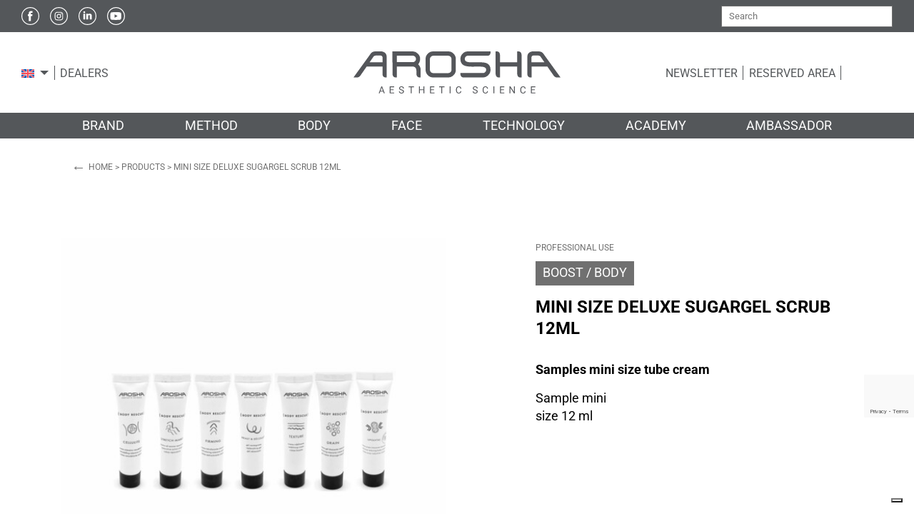

--- FILE ---
content_type: text/html; charset=UTF-8
request_url: https://arosha.it/product/mini-size-sugargel-scrub-12ml/
body_size: 25270
content:
	<!DOCTYPE html>
<html class="no-js" lang="en">
  <head>
    <meta charset="UTF-8" />
    <title>
      MINI SIZE DELUXE SUGARGEL SCRUB 12ml - Arosha
    </title>
    <meta http-equiv="Content-Type" content="text/html; charset=UTF-8" />
    <meta http-equiv="X-UA-Compatible" content="IE=edge" />
<script type="text/javascript">
/* <![CDATA[ */
 var gform;gform||(document.addEventListener("gform_main_scripts_loaded",function(){gform.scriptsLoaded=!0}),window.addEventListener("DOMContentLoaded",function(){gform.domLoaded=!0}),gform={domLoaded:!1,scriptsLoaded:!1,initializeOnLoaded:function(o){gform.domLoaded&&gform.scriptsLoaded?o():!gform.domLoaded&&gform.scriptsLoaded?window.addEventListener("DOMContentLoaded",o):document.addEventListener("gform_main_scripts_loaded",o)},hooks:{action:{},filter:{}},addAction:function(o,n,r,t){gform.addHook("action",o,n,r,t)},addFilter:function(o,n,r,t){gform.addHook("filter",o,n,r,t)},doAction:function(o){gform.doHook("action",o,arguments)},applyFilters:function(o){return gform.doHook("filter",o,arguments)},removeAction:function(o,n){gform.removeHook("action",o,n)},removeFilter:function(o,n,r){gform.removeHook("filter",o,n,r)},addHook:function(o,n,r,t,i){null==gform.hooks[o][n]&&(gform.hooks[o][n]=[]);var e=gform.hooks[o][n];null==i&&(i=n+"_"+e.length),gform.hooks[o][n].push({tag:i,callable:r,priority:t=null==t?10:t})},doHook:function(n,o,r){var t;if(r=Array.prototype.slice.call(r,1),null!=gform.hooks[n][o]&&((o=gform.hooks[n][o]).sort(function(o,n){return o.priority-n.priority}),o.forEach(function(o){"function"!=typeof(t=o.callable)&&(t=window[t]),"action"==n?t.apply(null,r):r[0]=t.apply(null,r)})),"filter"==n)return r[0]},removeHook:function(o,n,t,i){var r;null!=gform.hooks[o][n]&&(r=(r=gform.hooks[o][n]).filter(function(o,n,r){return!!(null!=i&&i!=o.tag||null!=t&&t!=o.priority)}),gform.hooks[o][n]=r)}}); 
/* ]]> */
</script>

    <meta name="viewport" content="width=device-width, initial-scale=1.0" />

    <!-- favicon -->
    <link rel="apple-touch-icon"
      sizes="180x180"
      href="https://arosha.it/wp-content/themes/arosha/assets/img/favicon/apple-touch-icon.png" />
    <link rel="icon"
      type="image/png"
      sizes="32x32"
      href="https://arosha.it/wp-content/themes/arosha/assets/img/favicon/favicon-32x32.png" />
    <link rel="icon"
      type="image/png"
      sizes="16x16"
      href="https://arosha.it/wp-content/themes/arosha/assets/img/favicon/favicon-16x16.png" />
    <link rel="manifest"
      href="https://arosha.it/wp-content/themes/arosha/assets/img/favicon/site.webmanifest" />
    <link rel="mask-icon"
      href="https://arosha.it/wp-content/themes/arosha/assets/img/favicon/safari-pinned-tab.svg"
      color="#707070" />
    <meta name="msapplication-TileColor" content="#ffffff" />
    <meta name="theme-color" content="#ffffff" />

    <!-- google fonts -->
    
    
    <style type="text/css">@font-face {font-family:Roboto;font-style:normal;font-weight:400;src:url(/cf-fonts/s/roboto/5.0.11/cyrillic-ext/400/normal.woff2);unicode-range:U+0460-052F,U+1C80-1C88,U+20B4,U+2DE0-2DFF,U+A640-A69F,U+FE2E-FE2F;font-display:swap;}@font-face {font-family:Roboto;font-style:normal;font-weight:400;src:url(/cf-fonts/s/roboto/5.0.11/latin/400/normal.woff2);unicode-range:U+0000-00FF,U+0131,U+0152-0153,U+02BB-02BC,U+02C6,U+02DA,U+02DC,U+0304,U+0308,U+0329,U+2000-206F,U+2074,U+20AC,U+2122,U+2191,U+2193,U+2212,U+2215,U+FEFF,U+FFFD;font-display:swap;}@font-face {font-family:Roboto;font-style:normal;font-weight:400;src:url(/cf-fonts/s/roboto/5.0.11/latin-ext/400/normal.woff2);unicode-range:U+0100-02AF,U+0304,U+0308,U+0329,U+1E00-1E9F,U+1EF2-1EFF,U+2020,U+20A0-20AB,U+20AD-20CF,U+2113,U+2C60-2C7F,U+A720-A7FF;font-display:swap;}@font-face {font-family:Roboto;font-style:normal;font-weight:400;src:url(/cf-fonts/s/roboto/5.0.11/vietnamese/400/normal.woff2);unicode-range:U+0102-0103,U+0110-0111,U+0128-0129,U+0168-0169,U+01A0-01A1,U+01AF-01B0,U+0300-0301,U+0303-0304,U+0308-0309,U+0323,U+0329,U+1EA0-1EF9,U+20AB;font-display:swap;}@font-face {font-family:Roboto;font-style:normal;font-weight:400;src:url(/cf-fonts/s/roboto/5.0.11/greek-ext/400/normal.woff2);unicode-range:U+1F00-1FFF;font-display:swap;}@font-face {font-family:Roboto;font-style:normal;font-weight:400;src:url(/cf-fonts/s/roboto/5.0.11/greek/400/normal.woff2);unicode-range:U+0370-03FF;font-display:swap;}@font-face {font-family:Roboto;font-style:normal;font-weight:400;src:url(/cf-fonts/s/roboto/5.0.11/cyrillic/400/normal.woff2);unicode-range:U+0301,U+0400-045F,U+0490-0491,U+04B0-04B1,U+2116;font-display:swap;}@font-face {font-family:Roboto;font-style:normal;font-weight:500;src:url(/cf-fonts/s/roboto/5.0.11/cyrillic-ext/500/normal.woff2);unicode-range:U+0460-052F,U+1C80-1C88,U+20B4,U+2DE0-2DFF,U+A640-A69F,U+FE2E-FE2F;font-display:swap;}@font-face {font-family:Roboto;font-style:normal;font-weight:500;src:url(/cf-fonts/s/roboto/5.0.11/latin/500/normal.woff2);unicode-range:U+0000-00FF,U+0131,U+0152-0153,U+02BB-02BC,U+02C6,U+02DA,U+02DC,U+0304,U+0308,U+0329,U+2000-206F,U+2074,U+20AC,U+2122,U+2191,U+2193,U+2212,U+2215,U+FEFF,U+FFFD;font-display:swap;}@font-face {font-family:Roboto;font-style:normal;font-weight:500;src:url(/cf-fonts/s/roboto/5.0.11/greek-ext/500/normal.woff2);unicode-range:U+1F00-1FFF;font-display:swap;}@font-face {font-family:Roboto;font-style:normal;font-weight:500;src:url(/cf-fonts/s/roboto/5.0.11/latin-ext/500/normal.woff2);unicode-range:U+0100-02AF,U+0304,U+0308,U+0329,U+1E00-1E9F,U+1EF2-1EFF,U+2020,U+20A0-20AB,U+20AD-20CF,U+2113,U+2C60-2C7F,U+A720-A7FF;font-display:swap;}@font-face {font-family:Roboto;font-style:normal;font-weight:500;src:url(/cf-fonts/s/roboto/5.0.11/cyrillic/500/normal.woff2);unicode-range:U+0301,U+0400-045F,U+0490-0491,U+04B0-04B1,U+2116;font-display:swap;}@font-face {font-family:Roboto;font-style:normal;font-weight:500;src:url(/cf-fonts/s/roboto/5.0.11/greek/500/normal.woff2);unicode-range:U+0370-03FF;font-display:swap;}@font-face {font-family:Roboto;font-style:normal;font-weight:500;src:url(/cf-fonts/s/roboto/5.0.11/vietnamese/500/normal.woff2);unicode-range:U+0102-0103,U+0110-0111,U+0128-0129,U+0168-0169,U+01A0-01A1,U+01AF-01B0,U+0300-0301,U+0303-0304,U+0308-0309,U+0323,U+0329,U+1EA0-1EF9,U+20AB;font-display:swap;}@font-face {font-family:Roboto;font-style:normal;font-weight:700;src:url(/cf-fonts/s/roboto/5.0.11/latin/700/normal.woff2);unicode-range:U+0000-00FF,U+0131,U+0152-0153,U+02BB-02BC,U+02C6,U+02DA,U+02DC,U+0304,U+0308,U+0329,U+2000-206F,U+2074,U+20AC,U+2122,U+2191,U+2193,U+2212,U+2215,U+FEFF,U+FFFD;font-display:swap;}@font-face {font-family:Roboto;font-style:normal;font-weight:700;src:url(/cf-fonts/s/roboto/5.0.11/vietnamese/700/normal.woff2);unicode-range:U+0102-0103,U+0110-0111,U+0128-0129,U+0168-0169,U+01A0-01A1,U+01AF-01B0,U+0300-0301,U+0303-0304,U+0308-0309,U+0323,U+0329,U+1EA0-1EF9,U+20AB;font-display:swap;}@font-face {font-family:Roboto;font-style:normal;font-weight:700;src:url(/cf-fonts/s/roboto/5.0.11/cyrillic/700/normal.woff2);unicode-range:U+0301,U+0400-045F,U+0490-0491,U+04B0-04B1,U+2116;font-display:swap;}@font-face {font-family:Roboto;font-style:normal;font-weight:700;src:url(/cf-fonts/s/roboto/5.0.11/greek-ext/700/normal.woff2);unicode-range:U+1F00-1FFF;font-display:swap;}@font-face {font-family:Roboto;font-style:normal;font-weight:700;src:url(/cf-fonts/s/roboto/5.0.11/latin-ext/700/normal.woff2);unicode-range:U+0100-02AF,U+0304,U+0308,U+0329,U+1E00-1E9F,U+1EF2-1EFF,U+2020,U+20A0-20AB,U+20AD-20CF,U+2113,U+2C60-2C7F,U+A720-A7FF;font-display:swap;}@font-face {font-family:Roboto;font-style:normal;font-weight:700;src:url(/cf-fonts/s/roboto/5.0.11/greek/700/normal.woff2);unicode-range:U+0370-03FF;font-display:swap;}@font-face {font-family:Roboto;font-style:normal;font-weight:700;src:url(/cf-fonts/s/roboto/5.0.11/cyrillic-ext/700/normal.woff2);unicode-range:U+0460-052F,U+1C80-1C88,U+20B4,U+2DE0-2DFF,U+A640-A69F,U+FE2E-FE2F;font-display:swap;}</style>

    			<script type="text/javascript" class="_iub_cs_skip">
				var _iub = _iub || {};
				_iub.csConfiguration = _iub.csConfiguration || {};
				_iub.csConfiguration.siteId = "2818827";
				_iub.csConfiguration.cookiePolicyId = "63662156";
			</script>
			<script class="_iub_cs_skip" src="https://cs.iubenda.com/autoblocking/2818827.js"></script>
			<meta name='robots' content='index, follow, max-image-preview:large, max-snippet:-1, max-video-preview:-1' />
<link rel="alternate" hreflang="en" href="https://arosha.it/product/mini-size-sugargel-scrub-12ml/" />
<link rel="alternate" hreflang="it" href="https://arosha.it/it/prodotto/mini-size-sugargel-scrub-12ml/" />
<link rel="alternate" hreflang="fr" href="https://arosha.it/fr/produit/mini-size-sugargel-scrub-12ml/" />
<link rel="alternate" hreflang="de" href="https://arosha.it/de/produkt/mini-size-sugargel-scrub-12ml/" />
<link rel="alternate" hreflang="es" href="https://arosha.it/es/producto/mini-size-sugargel-scrub-12ml/" />
<link rel="alternate" hreflang="pt-pt" href="https://arosha.it/pt-pt/produto/mini-size-sugargel-scrub-12ml/" />
<link rel="alternate" hreflang="x-default" href="https://arosha.it/product/mini-size-sugargel-scrub-12ml/" />

	<!-- This site is optimized with the Yoast SEO plugin v26.4 - https://yoast.com/wordpress/plugins/seo/ -->
	<link rel="canonical" href="https://arosha.it/product/mini-size-sugargel-scrub-12ml/" />
	<meta property="og:locale" content="en_US" />
	<meta property="og:type" content="article" />
	<meta property="og:title" content="MINI SIZE DELUXE SUGARGEL SCRUB 12ml - Arosha" />
	<meta property="og:description" content="Sample mini size 12 ml" />
	<meta property="og:url" content="https://arosha.it/product/mini-size-sugargel-scrub-12ml/" />
	<meta property="og:site_name" content="Arosha" />
	<meta property="article:publisher" content="https://www.facebook.com/AroshaAestheticScience/" />
	<meta property="article:modified_time" content="2024-07-12T07:28:08+00:00" />
	<meta property="og:image" content="https://arosha.it/content/wp-content/uploads/2022/05/MINI-SIZE-WEBSITE.jpg" />
	<meta property="og:image:width" content="1400" />
	<meta property="og:image:height" content="1400" />
	<meta property="og:image:type" content="image/jpeg" />
	<meta name="twitter:card" content="summary_large_image" />
	<script type="application/ld+json" class="yoast-schema-graph">{"@context":"https://schema.org","@graph":[{"@type":"WebPage","@id":"https://arosha.it/product/mini-size-sugargel-scrub-12ml/","url":"https://arosha.it/product/mini-size-sugargel-scrub-12ml/","name":"MINI SIZE DELUXE SUGARGEL SCRUB 12ml - Arosha","isPartOf":{"@id":"https://arosha.it/it/#website"},"primaryImageOfPage":{"@id":"https://arosha.it/product/mini-size-sugargel-scrub-12ml/#primaryimage"},"image":{"@id":"https://arosha.it/product/mini-size-sugargel-scrub-12ml/#primaryimage"},"thumbnailUrl":"https://arosha.it/wp-content/uploads/2022/05/MINI-SIZE-WEBSITE.jpg","datePublished":"2023-08-09T10:22:13+00:00","dateModified":"2024-07-12T07:28:08+00:00","breadcrumb":{"@id":"https://arosha.it/product/mini-size-sugargel-scrub-12ml/#breadcrumb"},"inLanguage":"en-US","potentialAction":[{"@type":"ReadAction","target":["https://arosha.it/product/mini-size-sugargel-scrub-12ml/"]}]},{"@type":"ImageObject","inLanguage":"en-US","@id":"https://arosha.it/product/mini-size-sugargel-scrub-12ml/#primaryimage","url":"https://arosha.it/wp-content/uploads/2022/05/MINI-SIZE-WEBSITE.jpg","contentUrl":"https://arosha.it/wp-content/uploads/2022/05/MINI-SIZE-WEBSITE.jpg","width":1400,"height":1400},{"@type":"BreadcrumbList","@id":"https://arosha.it/product/mini-size-sugargel-scrub-12ml/#breadcrumb","itemListElement":[{"@type":"ListItem","position":1,"name":"Home","item":"https://arosha.it/"},{"@type":"ListItem","position":2,"name":"Products","item":"https://arosha.it/products/"},{"@type":"ListItem","position":3,"name":"MINI SIZE DELUXE SUGARGEL SCRUB 12ml"}]},{"@type":"WebSite","@id":"https://arosha.it/it/#website","url":"https://arosha.it/it/","name":"Arosha","description":"Aesthetic Science","potentialAction":[{"@type":"SearchAction","target":{"@type":"EntryPoint","urlTemplate":"https://arosha.it/it/?s={search_term_string}"},"query-input":{"@type":"PropertyValueSpecification","valueRequired":true,"valueName":"search_term_string"}}],"inLanguage":"en-US"}]}</script>
	<!-- / Yoast SEO plugin. -->


<link rel='dns-prefetch' href='//cdn.iubenda.com' />
<link rel='dns-prefetch' href='//ajax.googleapis.com' />
<style id='wp-img-auto-sizes-contain-inline-css' type='text/css'>
img:is([sizes=auto i],[sizes^="auto," i]){contain-intrinsic-size:3000px 1500px}
/*# sourceURL=wp-img-auto-sizes-contain-inline-css */
</style>
<link rel='stylesheet' id='wp-block-library-css' href='https://arosha.it/wp-includes/css/dist/block-library/style.min.css?ver=6.9' type='text/css' media='all' />
<style id='wp-block-library-inline-css' type='text/css'>
/*wp_block_styles_on_demand_placeholder:696d61ea2a7bb*/
/*# sourceURL=wp-block-library-inline-css */
</style>
<style id='classic-theme-styles-inline-css' type='text/css'>
/*! This file is auto-generated */
.wp-block-button__link{color:#fff;background-color:#32373c;border-radius:9999px;box-shadow:none;text-decoration:none;padding:calc(.667em + 2px) calc(1.333em + 2px);font-size:1.125em}.wp-block-file__button{background:#32373c;color:#fff;text-decoration:none}
/*# sourceURL=/wp-includes/css/classic-themes.min.css */
</style>
<link rel='stylesheet' id='wcpf-plugin-style-css' href='https://arosha.it/wp-content/plugins/woocommerce-product-filters/assets/css/plugin.css?ver=1.2.0' type='text/css' media='all' />
<style id='woocommerce-inline-inline-css' type='text/css'>
.woocommerce form .form-row .required { visibility: visible; }
/*# sourceURL=woocommerce-inline-inline-css */
</style>
<link rel='stylesheet' id='aws-style-css' href='https://arosha.it/wp-content/plugins/advanced-woo-search/assets/css/common.min.css?ver=3.48' type='text/css' media='all' />
<link rel='stylesheet' id='wpml-legacy-dropdown-0-css' href='https://arosha.it/wp-content/plugins/sitepress-multilingual-cms/templates/language-switchers/legacy-dropdown/style.min.css?ver=1' type='text/css' media='all' />
<link rel='stylesheet' id='brands-styles-css' href='https://arosha.it/wp-content/plugins/woocommerce/assets/css/brands.css?ver=10.3.7' type='text/css' media='all' />
<link rel='stylesheet' id='app-css' href='https://arosha.it/wp-content/themes/arosha/assets/css/screen.css?ver=6.9' type='text/css' media='all' />
<script type="text/javascript" src="//ajax.googleapis.com/ajax/libs/jquery/3.5.1/jquery.min.js" id="jquery-js"></script>

<script  type="text/javascript" class=" _iub_cs_skip" type="text/javascript" id="iubenda-head-inline-scripts-0">
/* <![CDATA[ */
var _iub = _iub || [];
_iub.csConfiguration = {"askConsentAtCookiePolicyUpdate":true,"countryDetection":true,"enableFadp":true,"enableLgpd":true,"enableUspr":true,"floatingPreferencesButtonDisplay":"bottom-right","lgpdAppliesGlobally":false,"perPurposeConsent":true,"siteId":2818827,"whitelabel":false,"cookiePolicyId":63662156,"lang":"en-GB", "banner":{ "acceptButtonDisplay":true,"closeButtonDisplay":false,"customizeButtonDisplay":true,"explicitWithdrawal":true,"listPurposes":true,"position":"bottom","rejectButtonDisplay":true,"showPurposesToggles":true }};

//# sourceURL=iubenda-head-inline-scripts-0
/* ]]> */
</script>
<script  type="text/javascript" class=" _iub_cs_skip" type="text/javascript" src="//cdn.iubenda.com/cs/gpp/stub.js?ver=3.12.4" id="iubenda-head-scripts-1-js"></script>
<script  type="text/javascript" charset="UTF-8" async="" class=" _iub_cs_skip" type="text/javascript" src="//cdn.iubenda.com/cs/iubenda_cs.js?ver=3.12.4" id="iubenda-head-scripts-2-js"></script>
<script type="text/javascript" src="https://arosha.it/wp-content/plugins/woocommerce-product-filters/assets/js/polyfills.min.js?ver=1.2.0" id="wcpf-plugin-polyfills-script-js"></script>
<script type="text/javascript" src="https://arosha.it/wp-includes/js/jquery/ui/core.min.js?ver=1.13.3" id="jquery-ui-core-js"></script>
<script type="text/javascript" src="https://arosha.it/wp-includes/js/jquery/ui/mouse.min.js?ver=1.13.3" id="jquery-ui-mouse-js"></script>
<script type="text/javascript" src="https://arosha.it/wp-includes/js/jquery/ui/slider.min.js?ver=1.13.3" id="jquery-ui-slider-js"></script>
<script type="text/javascript" src="https://arosha.it/wp-content/plugins/woocommerce-product-filters/assets/js/front-vendor.min.js?ver=1.2.0" id="wcpf-plugin-vendor-script-js"></script>
<script type="text/javascript" src="https://arosha.it/wp-includes/js/underscore.min.js?ver=1.13.7" id="underscore-js"></script>
<script type="text/javascript" id="wp-util-js-extra">
/* <![CDATA[ */
var _wpUtilSettings = {"ajax":{"url":"/wp-admin/admin-ajax.php"}};
//# sourceURL=wp-util-js-extra
/* ]]> */
</script>
<script type="text/javascript" src="https://arosha.it/wp-includes/js/wp-util.min.js?ver=6.9" id="wp-util-js"></script>
<script type="text/javascript" src="https://arosha.it/wp-content/plugins/woocommerce/assets/js/accounting/accounting.min.js?ver=0.4.2" id="wc-accounting-js"></script>
<script type="text/javascript" id="wcpf-plugin-script-js-extra">
/* <![CDATA[ */
var WCPFData = {"registerEntities":{"Project":{"id":"Project","class":"WooCommerce_Product_Filter_Plugin\\Entity","post_type":"wcpf_project","label":"Project","default_options":{"urlNavigation":"query","filteringStarts":"auto","urlNavigationOptions":[],"useComponents":["pagination","sorting","results-count","page-title","breadcrumb"],"paginationAjax":false,"sortingAjax":false,"productsContainerSelector":".products","paginationSelector":".woocommerce-pagination","resultCountSelector":".woocommerce-result-count","sortingSelector":".woocommerce-ordering","pageTitleSelector":".woocommerce-products-header__title","breadcrumbSelector":".woocommerce-breadcrumb","multipleContainersForProducts":true},"is_grouped":true,"editor_component_class":"WooCommerce_Product_Filter_Plugin\\Project\\Editor_Component","filter_component_class":"WooCommerce_Product_Filter_Plugin\\Project\\Filter_Component","variations":false},"BoxListField":{"id":"BoxListField","class":"WooCommerce_Product_Filter_Plugin\\Entity","post_type":"wcpf_item","label":"Box List","default_options":{"itemsSource":"attribute","itemsDisplay":"all","queryType":"or","itemsDisplayHierarchical":true,"displayHierarchicalCollapsed":false,"displayTitle":true,"displayToggleContent":true,"defaultToggleState":"show","cssClass":"","actionForEmptyOptions":"hide","displayProductCount":true,"productCountPolicy":"for-option-only","multiSelect":true,"boxSize":"45px"},"is_grouped":false,"editor_component_class":"WooCommerce_Product_Filter_Plugin\\Field\\Box_list\\Editor_Component","filter_component_class":"WooCommerce_Product_Filter_Plugin\\Field\\Box_List\\Filter_Component","variations":true},"CheckBoxListField":{"id":"CheckBoxListField","class":"WooCommerce_Product_Filter_Plugin\\Entity","post_type":"wcpf_item","label":"Checkbox","default_options":{"itemsSource":"attribute","itemsDisplay":"all","queryType":"or","itemsDisplayHierarchical":true,"displayHierarchicalCollapsed":false,"displayTitle":true,"displayToggleContent":true,"defaultToggleState":"show","cssClass":"","actionForEmptyOptions":"hide","displayProductCount":true,"productCountPolicy":"for-option-only","seeMoreOptionsBy":"scrollbar","heightOfVisibleContent":12},"is_grouped":false,"editor_component_class":"WooCommerce_Product_Filter_Plugin\\Field\\Check_Box_List\\Editor_Component","filter_component_class":"WooCommerce_Product_Filter_Plugin\\Field\\Check_Box_List\\Filter_Component","variations":true},"DropDownListField":{"id":"DropDownListField","class":"WooCommerce_Product_Filter_Plugin\\Entity","post_type":"wcpf_item","label":"Drop Down","default_options":{"itemsSource":"attribute","itemsDisplay":"all","queryType":"or","itemsDisplayHierarchical":true,"displayHierarchicalCollapsed":false,"displayTitle":true,"displayToggleContent":true,"defaultToggleState":"show","cssClass":"","actionForEmptyOptions":"hide","displayProductCount":true,"productCountPolicy":"for-option-only","titleItemReset":"Show all"},"is_grouped":false,"editor_component_class":"WooCommerce_Product_Filter_Plugin\\Field\\Drop_Down_List\\Editor_Component","filter_component_class":"WooCommerce_Product_Filter_Plugin\\Field\\Drop_Down_List\\Filter_Component","variations":true},"ButtonField":{"id":"ButtonField","class":"WooCommerce_Product_Filter_Plugin\\Entity","post_type":"wcpf_item","label":"Button","default_options":{"cssClass":"","action":"reset"},"is_grouped":false,"editor_component_class":"WooCommerce_Product_Filter_Plugin\\Field\\Button\\Editor_Component","filter_component_class":"WooCommerce_Product_Filter_Plugin\\Field\\Button\\Filter_Component","variations":true},"ColorListField":{"id":"ColorListField","class":"WooCommerce_Product_Filter_Plugin\\Entity","post_type":"wcpf_item","label":"Colors","default_options":{"itemsSource":"attribute","itemsDisplay":"all","queryType":"or","itemsDisplayHierarchical":true,"displayHierarchicalCollapsed":false,"displayTitle":true,"displayToggleContent":true,"defaultToggleState":"show","cssClass":"","actionForEmptyOptions":"hide","displayProductCount":true,"productCountPolicy":"for-option-only","optionKey":"colors"},"is_grouped":false,"editor_component_class":"WooCommerce_Product_Filter_Plugin\\Field\\Color_List\\Editor_Component","filter_component_class":"WooCommerce_Product_Filter_Plugin\\Field\\Color_List\\Filter_Component","variations":true},"RadioListField":{"id":"RadioListField","class":"WooCommerce_Product_Filter_Plugin\\Entity","post_type":"wcpf_item","label":"Radio","default_options":{"itemsSource":"attribute","itemsDisplay":"all","queryType":"or","itemsDisplayHierarchical":true,"displayHierarchicalCollapsed":false,"displayTitle":true,"displayToggleContent":true,"defaultToggleState":"show","cssClass":"","actionForEmptyOptions":"hide","displayProductCount":true,"productCountPolicy":"for-option-only","titleItemReset":"Show all","seeMoreOptionsBy":"scrollbar","heightOfVisibleContent":12},"is_grouped":false,"editor_component_class":"WooCommerce_Product_Filter_Plugin\\Field\\Radio_List\\Editor_Component","filter_component_class":"WooCommerce_Product_Filter_Plugin\\Field\\Radio_List\\Filter_Component","variations":true},"TextListField":{"id":"TextListField","class":"WooCommerce_Product_Filter_Plugin\\Entity","post_type":"wcpf_item","label":"Text List","default_options":{"itemsSource":"attribute","itemsDisplay":"all","queryType":"or","itemsDisplayHierarchical":true,"displayHierarchicalCollapsed":false,"displayTitle":true,"displayToggleContent":true,"defaultToggleState":"show","cssClass":"","actionForEmptyOptions":"hide","displayProductCount":true,"productCountPolicy":"for-option-only","multiSelect":true,"useInlineStyle":false},"is_grouped":false,"editor_component_class":"WooCommerce_Product_Filter_Plugin\\Field\\Text_List\\Editor_Component","filter_component_class":"WooCommerce_Product_Filter_Plugin\\Field\\Text_List\\Filter_Component","variations":true},"PriceSliderField":{"id":"PriceSliderField","class":"WooCommerce_Product_Filter_Plugin\\Entity","post_type":"wcpf_item","label":"Price slider","default_options":{"minPriceOptionKey":"min-price","maxPriceOptionKey":"max-price","optionKey":"price","optionKeyFormat":"dash","cssClass":"","displayMinMaxInput":true,"displayTitle":true,"displayToggleContent":true,"defaultToggleState":"show","displayPriceLabel":true},"is_grouped":false,"editor_component_class":"WooCommerce_Product_Filter_Plugin\\Field\\Price_Slider\\Editor_Component","filter_component_class":"WooCommerce_Product_Filter_Plugin\\Field\\Price_Slider\\Filter_Component","variations":false},"SimpleBoxLayout":{"id":"SimpleBoxLayout","class":"WooCommerce_Product_Filter_Plugin\\Entity","post_type":"wcpf_item","label":"Simple Box","default_options":{"displayToggleContent":true,"defaultToggleState":"show","cssClass":""},"is_grouped":true,"editor_component_class":"WooCommerce_Product_Filter_Plugin\\Layout\\Simple_Box\\Editor_Component","filter_component_class":"WooCommerce_Product_Filter_Plugin\\Layout\\Simple_Box\\Filter_Component","variations":false},"ColumnsLayout":{"id":"ColumnsLayout","class":"WooCommerce_Product_Filter_Plugin\\Entity","post_type":"wcpf_item","label":"Columns","default_options":{"columns":[{"entities":[],"options":{"width":"50%"}}]},"is_grouped":true,"editor_component_class":"WooCommerce_Product_Filter_Plugin\\Layout\\Columns\\Editor_Component","filter_component_class":"WooCommerce_Product_Filter_Plugin\\Layout\\Columns\\Filter_Component","variations":false}},"messages":{"selectNoMatchesFound":"No matches found"},"selectors":{"productsContainer":".products","paginationContainer":".woocommerce-pagination","resultCount":".woocommerce-result-count","sorting":".woocommerce-ordering","pageTitle":".woocommerce-products-header__title","breadcrumb":".woocommerce-breadcrumb"},"pageUrl":"https://arosha.it/product/mini-size-sugargel-scrub-12ml/","isPaged":"","scriptAfterProductsUpdate":"","scrollTop":"no","priceFormat":{"currencyFormatNumDecimals":0,"currencyFormatSymbol":"&euro;","currencyFormatDecimalSep":",","currencyFormatThousandSep":".","currencyFormat":"%s%v"}};
//# sourceURL=wcpf-plugin-script-js-extra
/* ]]> */
</script>
<script type="text/javascript" src="https://arosha.it/wp-content/plugins/woocommerce-product-filters/assets/js/plugin.min.js?ver=1.2.0" id="wcpf-plugin-script-js"></script>
<script type="text/javascript" id="wc-single-product-js-extra">
/* <![CDATA[ */
var wc_single_product_params = {"i18n_required_rating_text":"Please select a rating","i18n_rating_options":["1 of 5 stars","2 of 5 stars","3 of 5 stars","4 of 5 stars","5 of 5 stars"],"i18n_product_gallery_trigger_text":"View full-screen image gallery","review_rating_required":"no","flexslider":{"rtl":false,"animation":"slide","smoothHeight":true,"directionNav":false,"controlNav":"thumbnails","slideshow":false,"animationSpeed":500,"animationLoop":false,"allowOneSlide":false},"zoom_enabled":"","zoom_options":[],"photoswipe_enabled":"","photoswipe_options":{"shareEl":false,"closeOnScroll":false,"history":false,"hideAnimationDuration":0,"showAnimationDuration":0},"flexslider_enabled":""};
//# sourceURL=wc-single-product-js-extra
/* ]]> */
</script>
<script type="text/javascript" src="https://arosha.it/wp-content/plugins/woocommerce/assets/js/frontend/single-product.min.js?ver=10.3.7" id="wc-single-product-js" defer="defer" data-wp-strategy="defer"></script>
<script type="text/javascript" src="https://arosha.it/wp-content/plugins/woocommerce/assets/js/jquery-blockui/jquery.blockUI.min.js?ver=2.7.0-wc.10.3.7" id="wc-jquery-blockui-js" defer="defer" data-wp-strategy="defer"></script>
<script type="text/javascript" src="https://arosha.it/wp-content/plugins/woocommerce/assets/js/js-cookie/js.cookie.min.js?ver=2.1.4-wc.10.3.7" id="wc-js-cookie-js" defer="defer" data-wp-strategy="defer"></script>
<script type="text/javascript" id="woocommerce-js-extra">
/* <![CDATA[ */
var woocommerce_params = {"ajax_url":"/wp-admin/admin-ajax.php","wc_ajax_url":"/?wc-ajax=%%endpoint%%","i18n_password_show":"Show password","i18n_password_hide":"Hide password"};
//# sourceURL=woocommerce-js-extra
/* ]]> */
</script>
<script type="text/javascript" src="https://arosha.it/wp-content/plugins/woocommerce/assets/js/frontend/woocommerce.min.js?ver=10.3.7" id="woocommerce-js" defer="defer" data-wp-strategy="defer"></script>
<script type="text/javascript" src="https://arosha.it/wp-content/plugins/sitepress-multilingual-cms/templates/language-switchers/legacy-dropdown/script.min.js?ver=1" id="wpml-legacy-dropdown-0-js"></script>
<meta name="generator" content="WPML ver:4.8.5 stt:1,4,3,27,41,2;" />
	<noscript><style>.woocommerce-product-gallery{ opacity: 1 !important; }</style></noscript>
	

    <!-- google tag manager -->
    <script>
      (function(w,d,s,l,i){w[l]=w[l]||[];w[l].push({'gtm.start':new
      Date().getTime(),event:'gtm.js'});var
      f=d.getElementsByTagName(s)[0],j=d.createElement(s),dl=l!='dataLayer'?'&l='+l:'';j.async=true;j.src='https://www.googletagmanager.com/gtm.js?id='+i+dl;f.parentNode.insertBefore(j,f);})(window,document,'script','dataLayer','GTM-K7W64KB');
    </script>

    <!-- mailchimp -->
    <script id="mcjs">
      !function(c,h,i,m,p){m=c.createElement(h),p=c.getElementsByTagName(h)[0],m.async=1,m.src=i,p.parentNode.insertBefore(m,p)}(document,"script","https://chimpstatic.com/mcjs-connected/js/users/6a829a58f5959145f968df633/a6d077d872eb1fafa57b9cb8e.js");
    </script>
  </head>
</html>

<body class="wp-singular product-template-default single single-product postid-5838 wp-theme-arosha theme-arosha woocommerce woocommerce-page woocommerce-no-js mini-size-sugargel-scrub-12ml">

	<!-- Google Tag Manager (noscript) -->
	<noscript><iframe src="https://www.googletagmanager.com/ns.html?id=GTM-K7W64KB" height="0" width="0" style="display:none;visibility:hidden"></iframe></noscript>
	<!-- End Google Tag Manager (noscript) -->
	
			<header id="header">
  <div class="header-top">
    <div class="container-fluid">
      <div class="row">
        <div class="header-top--left col-6">
          <div class="header-top--socials d-none d-lg-flex">
                          <a class="header-top--social no-border"
                href="https://www.facebook.com/AroshaAestheticScience/"
                target="_blank">
                <div class="svg-wrapper">
                  <svg xmlns="http://www.w3.org/2000/svg" viewBox="0 0 30.566 30.566">
  <path
    fill="#fff"
    d="M15.283 30.566A15.3 15.3 0 0 1 0 15.283 15.3 15.3 0 0 1 15.283 0a15.3 15.3 0 0 1 15.283 15.283 15.3 15.3 0 0 1-15.283 15.283Zm0-29.1A13.834 13.834 0 0 0 1.465 15.284a13.833 13.833 0 0 0 13.818 13.818 13.833 13.833 0 0 0 13.818-13.818A13.834 13.834 0 0 0 15.283 1.465Z"
  />
  <path
    fill="#fff"
    d="M18.876 12.285h-2.7v-1.769a.719.719 0 0 1 .749-.817h1.9V6.783l-2.617-.011a3.316 3.316 0 0 0-3.568 3.568v1.945h-1.681v3h1.681v8.506h3.536v-8.498h2.385Z"
  />
</svg>

                </div>
              </a>
                                      <a class="header-top--social no-border"
                href="https://www.instagram.com/arosha_official/"
                target="_blank">
                <div class="svg-wrapper">
                  <svg xmlns="http://www.w3.org/2000/svg" viewBox="0 0 30.566 30.566">
  <g fill="#fff">
    <g transform="translate(8.057 8.19)">
      <path
        d="M7.184 1.294c1.917 0 2.144.007 2.9.042a3.981 3.981 0 0 1 1.333.247 2.227 2.227 0 0 1 .826.537 2.225 2.225 0 0 1 .537.825 3.965 3.965 0 0 1 .247 1.333c.035.757.042.984.042 2.9s-.007 2.144-.042 2.9a3.962 3.962 0 0 1-.247 1.333 2.221 2.221 0 0 1-.537.826 2.223 2.223 0 0 1-.826.537 3.963 3.963 0 0 1-1.333.247c-.757.034-.984.042-2.9.042s-2.144-.008-2.9-.042a3.963 3.963 0 0 1-1.333-.247 2.224 2.224 0 0 1-.826-.537 2.222 2.222 0 0 1-.537-.826 3.962 3.962 0 0 1-.247-1.333c-.035-.757-.042-.984-.042-2.9s.007-2.144.042-2.9a3.965 3.965 0 0 1 .243-1.33 2.226 2.226 0 0 1 .537-.825 2.227 2.227 0 0 1 .826-.537 3.98 3.98 0 0 1 1.333-.247c.757-.034.984-.042 2.9-.042m0-1.294c-1.95 0-2.194.009-2.96.043A5.276 5.276 0 0 0 2.477.38a3.517 3.517 0 0 0-1.272.828A3.524 3.524 0 0 0 .377 2.48a5.266 5.266 0 0 0-.334 1.743C.008 4.989 0 5.233 0 7.183s.008 2.194.043 2.96a5.262 5.262 0 0 0 .334 1.743 3.524 3.524 0 0 0 .828 1.272 3.518 3.518 0 0 0 1.272.828 5.272 5.272 0 0 0 1.743.334c.766.035 1.011.043 2.96.043s2.195-.008 2.96-.043a5.272 5.272 0 0 0 1.743-.334 3.514 3.514 0 0 0 1.271-.828 3.519 3.519 0 0 0 .828-1.272 5.261 5.261 0 0 0 .334-1.743c.035-.766.043-1.01.043-2.96s-.008-2.195-.043-2.96a5.265 5.265 0 0 0-.334-1.743 3.519 3.519 0 0 0-.828-1.272A3.512 3.512 0 0 0 11.883.38 5.276 5.276 0 0 0 10.14.046C9.374.012 9.129.003 7.18.003Z"
      />
      <path
        d="M7.18 3.493A3.687 3.687 0 0 0 3.493 7.18a3.687 3.687 0 0 0 3.687 3.687 3.687 3.687 0 0 0 3.687-3.687A3.687 3.687 0 0 0 7.18 3.493Zm0 6.08A2.393 2.393 0 0 1 4.787 7.18 2.393 2.393 0 0 1 7.18 4.787 2.393 2.393 0 0 1 9.573 7.18 2.394 2.394 0 0 1 7.18 9.574Z"
      />
      <circle
        cx=".862"
        cy=".862"
        r=".862"
        transform="translate(10.151 2.486)"
      />
    </g>
    <path
      d="M15.281 30.566A15.3 15.3 0 0 1-.002 15.283 15.3 15.3 0 0 1 15.281 0a15.3 15.3 0 0 1 15.283 15.283 15.3 15.3 0 0 1-15.283 15.283Zm0-29.1A13.833 13.833 0 0 0 1.463 15.284a13.833 13.833 0 0 0 13.818 13.818 13.833 13.833 0 0 0 13.818-13.818A13.833 13.833 0 0 0 15.281 1.465Z"
    />
  </g>
</svg>

                </div>
              </a>
                                      <a class="header-top--social no-border"
                href="https://www.linkedin.com/company/arosha/"
                target="_blank">
                <div class="svg-wrapper">
                  <svg xmlns="http://www.w3.org/2000/svg" viewBox="0 0 30.566 30.566">
  <g fill="#fff">
    <path
      d="M15.283 30.566A15.3 15.3 0 0 1 0 15.283 15.3 15.3 0 0 1 15.283 0a15.3 15.3 0 0 1 15.283 15.283 15.3 15.3 0 0 1-15.283 15.283Zm0-29.1A13.834 13.834 0 0 0 1.465 15.284a13.833 13.833 0 0 0 13.818 13.818 13.833 13.833 0 0 0 13.818-13.818A13.833 13.833 0 0 0 15.283 1.465Z"
    />
    <g transform="translate(8.174 7.035)">
      <path
        d="M1.617 3.233a1.616 1.616 0 0 0 1.616-1.616A1.617 1.617 0 0 0 1.617 0 1.617 1.617 0 0 0 0 1.617a1.616 1.616 0 0 0 1.617 1.616Z"
      />
      <rect
        width="3.233"
        height="9.698"
        rx=".506"
        transform="translate(0 4.248)"
      />
      <path
        d="M14.446 6.558a3.306 3.306 0 0 0-3.363-2.448 3.881 3.881 0 0 0-2.864 1.224v-.9a.185.185 0 0 0-.185-.185H5.171a.184.184 0 0 0-.185.185v9.328a.184.184 0 0 0 .185.184h2.863a.184.184 0 0 0 .185-.184v-5.7a1.506 1.506 0 0 1 1.525-1.415c1.385 0 1.478.83 1.478 1.846v5.265a.184.184 0 0 0 .185.184h2.863a.184.184 0 0 0 .184-.184V7.179a4.583 4.583 0 0 0-.008-.621Z"
      />
    </g>
  </g>
</svg>

                </div>
              </a>
                                      <a class="header-top--social no-border"
                href="https://www.youtube.com/channel/UCyHlBsiqRGPh5hm-mCiP7eQ"
                target="_blank">
                <div class="svg-wrapper">
                  <?xml version="1.0" encoding="utf-8" ?>
<!-- Generator: Adobe Illustrator 27.9.0, SVG Export Plug-In . SVG Version: 6.00 Build 0)  -->
<svg
  version="1.1"
  id="Livello_1"
  xmlns="http://www.w3.org/2000/svg"
  xmlns:xlink="http://www.w3.org/1999/xlink"
  x="0px"
  y="0px"
  viewBox="0 0 30.6 30.6"
  style="enable-background:new 0 0 30.6 30.6;"
  xml:space="preserve"
>
<style type="text/css">
	.st0{fill:#FFFFFF;}
</style>
<path
    class="st0"
    d="M15.3,30.6C6.8,30.6,0,23.7,0,15.3C0,6.8,6.8,0,15.3,0c8.4,0,15.3,6.8,15.3,15.3C30.6,23.7,23.7,30.6,15.3,30.6
	z M15.3,1.5C7.7,1.5,1.5,7.7,1.5,15.3c0,7.6,6.2,13.8,13.8,13.8c7.6,0,13.8-6.2,13.8-13.8C29.1,7.7,22.9,1.5,15.3,1.5L15.3,1.5z
	 M15.1,21.9c-1.6,0-2.9,0-4.2-0.1c-1,0-2-0.1-3-0.2c-1.2-0.2-1.9-0.9-2.2-2.1c-0.3-1.6-0.4-3.2-0.3-4.9c0-0.7,0-1.4,0.1-2.2
	c0.1-0.6,0.2-1.2,0.3-1.7C6.2,9.6,6.9,9,8,8.9c2.2-0.3,4.5-0.3,6.7-0.3c1.8,0,3.7,0,5.5,0.1c0.7,0,1.3,0.1,1.9,0.3
	c1.1,0.2,1.7,1,1.9,2c0.3,1.7,0.3,3.5,0.3,5.2c0,1.1-0.2,2.1-0.3,3.2c0,0.2-0.1,0.5-0.2,0.7c-0.3,0.9-1,1.4-1.9,1.5
	c-1.1,0.1-2.3,0.2-3.4,0.2C17.2,21.9,16,21.9,15.1,21.9z M13,18.1c1.7-1,3.3-1.9,5-2.8c-1.7-1-3.3-1.9-5-2.8
	C13,14.3,13,16.2,13,18.1z"
  />
</svg>

                </div>
              </a>
                      </div>
        </div>
        <div class="header-top--right col-6">
          <button class="header-top--toggle toggle-menu no-border d-block d-lg-none">
            <div class="svg-wrapper">
              <svg xmlns="http://www.w3.org/2000/svg" viewBox="0 0 23.017 17.902">
  <path
    fill="#fff"
    d="M0 12.787h23.017V10.23H0ZM0 17.9h23.017v-2.555H0ZM0 7.67h23.017V5.115H0ZM0 0v2.557h23.017V0Z"
  />
</svg>

            </div>
          </button>
                    <div class="d-none d-lg-block">
            <div class="aws-container" data-url="/?wc-ajax=aws_action" data-siteurl="https://arosha.it" data-lang="en" data-show-loader="true" data-show-more="true" data-show-page="false" data-ajax-search="true" data-show-clear="true" data-mobile-screen="true" data-use-analytics="false" data-min-chars="1" data-buttons-order="1" data-timeout="300" data-is-mobile="false" data-page-id="5838" data-tax="" ><form class="aws-search-form" action="https://arosha.it/" method="get" role="search" ><div class="aws-wrapper"><label class="aws-search-label" for="696d61eaadff3">Search</label><input type="search" name="s" id="696d61eaadff3" value="" class="aws-search-field" placeholder="Search" autocomplete="off" /><input type="hidden" name="post_type" value="product"><input type="hidden" name="type_aws" value="true"><input type="hidden" name="lang" value="en"><div class="aws-search-clear"><span>×</span></div><div class="aws-loader"></div></div></form></div>
          </div>
        </div>
      </div>
    </div>
  </div>
  <div class="header-center">
    <div class="container-fluid">
      <div class="row">
        <div class="header-center--left col-lg-4 d-none d-lg-flex">
          <nav class="header-center--menu">
            <ul>
                              
<div
	 class="wpml-ls-statics-shortcode_actions wpml-ls wpml-ls-legacy-dropdown js-wpml-ls-legacy-dropdown">
	<ul role="menu">

		<li role="none" tabindex="0" class="wpml-ls-slot-shortcode_actions wpml-ls-item wpml-ls-item-en wpml-ls-current-language wpml-ls-first-item wpml-ls-item-legacy-dropdown">
			<a href="#" class="js-wpml-ls-item-toggle wpml-ls-item-toggle" role="menuitem" title="Switch to English">
                                                    <img
            class="wpml-ls-flag"
            src="https://arosha.it/wp-content/plugins/sitepress-multilingual-cms/res/flags/en.svg"
            alt="English"
            width=18
            height=12
    /></a>

			<ul class="wpml-ls-sub-menu" role="menu">
				
					<li class="wpml-ls-slot-shortcode_actions wpml-ls-item wpml-ls-item-it" role="none">
						<a href="https://arosha.it/it/prodotto/mini-size-sugargel-scrub-12ml/" class="wpml-ls-link" role="menuitem" aria-label="Switch to Italian" title="Switch to Italian">
                                                                <img
            class="wpml-ls-flag"
            src="https://arosha.it/wp-content/plugins/sitepress-multilingual-cms/res/flags/it.svg"
            alt="Italian"
            width=18
            height=12
    /></a>
					</li>

				
					<li class="wpml-ls-slot-shortcode_actions wpml-ls-item wpml-ls-item-fr" role="none">
						<a href="https://arosha.it/fr/produit/mini-size-sugargel-scrub-12ml/" class="wpml-ls-link" role="menuitem" aria-label="Switch to French" title="Switch to French">
                                                                <img
            class="wpml-ls-flag"
            src="https://arosha.it/wp-content/plugins/sitepress-multilingual-cms/res/flags/fr.svg"
            alt="French"
            width=18
            height=12
    /></a>
					</li>

				
					<li class="wpml-ls-slot-shortcode_actions wpml-ls-item wpml-ls-item-de" role="none">
						<a href="https://arosha.it/de/produkt/mini-size-sugargel-scrub-12ml/" class="wpml-ls-link" role="menuitem" aria-label="Switch to German" title="Switch to German">
                                                                <img
            class="wpml-ls-flag"
            src="https://arosha.it/wp-content/plugins/sitepress-multilingual-cms/res/flags/de.svg"
            alt="German"
            width=18
            height=12
    /></a>
					</li>

				
					<li class="wpml-ls-slot-shortcode_actions wpml-ls-item wpml-ls-item-es" role="none">
						<a href="https://arosha.it/es/producto/mini-size-sugargel-scrub-12ml/" class="wpml-ls-link" role="menuitem" aria-label="Switch to Spanish" title="Switch to Spanish">
                                                                <img
            class="wpml-ls-flag"
            src="https://arosha.it/wp-content/plugins/sitepress-multilingual-cms/res/flags/es.svg"
            alt="Spanish"
            width=18
            height=12
    /></a>
					</li>

				
					<li class="wpml-ls-slot-shortcode_actions wpml-ls-item wpml-ls-item-pt-pt wpml-ls-last-item" role="none">
						<a href="https://arosha.it/pt-pt/produto/mini-size-sugargel-scrub-12ml/" class="wpml-ls-link" role="menuitem" aria-label="Switch to Portuguese (Portugal)" title="Switch to Portuguese (Portugal)">
                                                                <img
            class="wpml-ls-flag"
            src="https://arosha.it/wp-content/plugins/sitepress-multilingual-cms/res/flags/pt-pt.svg"
            alt="Portuguese (Portugal)"
            width=18
            height=12
    /></a>
					</li>

							</ul>

		</li>

	</ul>
</div>

                                            <li class=" menu-item menu-item-type-post_type menu-item-object-page menu-item-12627">
                  <a href="https://arosha.it/locator/" target="">
                    <span>Dealers</span>
                  </a>
                </li>
                          </ul>
          </nav>
        </div>
        <div class="header-center--center col-12 col-lg-4">
          <a class="header-center--logo no-border" href="https://arosha.it">
            <div class="svg-wrapper">
              <svg
  xmlns="http://www.w3.org/2000/svg"
  xml:space="preserve"
  viewBox="0 0 250 51"
>
  <g fill="#54565A">
    <path
      d="m78.837 16.391-.65-.75.55-.83c1.14-1.67 1.74-3.64 1.74-5.66.03-2.44-.97-4.77-2.75-6.43a8.57 8.57 0 0 0-6.47-2.72h-24.18l.02 26.13v.98c.09 1.56.66 4.41 3.73 4.41h1.5v-13.16h18.56s5.1-.49 5.1 4.85v3.95c.1 1.57.7 4.36 3.72 4.36h1.37v-9.24c.03-2.17-.77-4.28-2.24-5.89m-3.37-7.24c.01 1.04-.4 2.04-1.14 2.77-.73.74-1.72 1.15-2.76 1.14h-19.24v-7.84h19.24c1.02 0 1.99.41 2.71 1.14.76.73 1.2 1.74 1.19 2.79M114.447.021h-18.27a8.7 8.7 0 0 0-6.4 2.73 8.848 8.848 0 0 0-2.71 6.45v13.16c-.03 2.43.96 4.77 2.71 6.45a8.626 8.626 0 0 0 6.4 2.73h18.27c2.42.03 4.75-.96 6.41-2.73a8.831 8.831 0 0 0 2.71-6.45V9.201c.02-2.43-.96-4.77-2.71-6.45a8.663 8.663 0 0 0-6.41-2.73m0 26.26h-18.27c-1.02-.02-2-.46-2.7-1.21a3.803 3.803 0 0 1-1.18-2.71V9.201c.05-1 .5-1.94 1.24-2.61.67-.78 1.62-1.25 2.64-1.31h18.27c1.02.01 2 .44 2.7 1.19.75.71 1.18 1.69 1.2 2.72v13.16c.01 1.04-.4 2.04-1.14 2.77a3.81 3.81 0 0 1-2.76 1.16M165.647.011l-.05-.01.05.01zm-.07 0-27.32.01a8.45 8.45 0 0 0-6.42 2.69 8.784 8.784 0 0 0-2.7 6.45c0 3.71 1.29 6.2 3.93 7.64 2.11 1.13 5.36 1.69 9.69 1.69l9.99-.05c5 0 7.51 1.16 7.51 3.86.01 1.07-.44 2.09-1.22 2.8-.72.73-1.7 1.13-2.72 1.12h-27.23v1.2c.13 1.47.71 3.75 3.07 4.11h24.16c2.42.03 4.73-.96 6.39-2.73 1.79-1.66 2.79-4 2.77-6.45 0-3.71-1.29-6.23-3.96-7.71-2.09-1.12-5-1.42-9.37-1.42l-10.26.01c-5 0-7.53-1.38-7.53-4.08a3.86 3.86 0 0 1 1.14-2.78c.72-.74 1.72-1.16 2.75-1.14h24.54c3.17-.75 2.79-5.21 2.79-5.22M249.997 31.531l-18.52-25.67-1.76-2.52a7.346 7.346 0 0 0-6.22-3.33h-7.04s-6.55.1-6.55 6.51v21.1c.18 1.59.93 3.9 3.67 3.91h1.42v-13.12h19.15l6.57 9.49.02.04.76 1.1c.77.99 2.03 2.3 3.43 2.5l5.07-.01zm-19.51-18.44h-15.55v-6.02c.1-1.14 1.05-2.02 2.18-2.03h6.03c1.04.03 2.02.51 2.69 1.32l4.65 6.73zM199.427.021h-1.71v13.1h-20.84v-8.99c-.14-1.56-.81-4.01-3.54-4.1h-1.69v26.17h.01s0 .04-.01.1v.79c.06 1.42.54 4.07 3.1 4.46h2.14v-13.1h20.84v9.21c.19 1.59.93 3.87 3.65 3.89h1.59V4.521c-.08-1.54-.63-4.47-3.73-4.47l.19-.03zM40.107 31.541V6.571c0-6.42-6.61-6.57-6.61-6.57h-7.04a7.234 7.234 0 0 0-6.17 3.38l-1.75 2.52-18.53 25.68h5.2a6.032 6.032 0 0 0 3.14-2.27l7.53-10.85h19.15v9.12h.03l-.03.05c.17 1.53.86 3.72 3.35 3.91h1.73zm-5.04-18.41h-15.55l4.63-6.74c.67-.81 1.66-1.29 2.71-1.32h6.03c1.13.02 2.07.89 2.18 2.03v6.03zM34.107 43.811l1.43 3.95h-2.85l1.42-3.95zm-.48-1.38-3.2 8.44h1.14l.79-2.21h3.52l.8 2.21h1.14l-3.21-8.44h-.98zM43.797 42.431v8.44h5.33v-.91h-4.22v-2.99h3.63v-.91h-3.63v-2.72h4.17v-.91h-5.28zM57.837 47.111a5.2 5.2 0 0 1-2.07-1.01 1.94 1.94 0 0 1-.65-1.48c-.01-.65.29-1.26.79-1.65.59-.46 1.32-.69 2.06-.65.53-.01 1.06.11 1.54.34.43.2.79.53 1.05.93.25.39.37.84.37 1.29h-1.11c.02-.45-.15-.9-.48-1.21-.38-.31-.87-.47-1.37-.44-.46-.03-.91.1-1.28.36-.3.24-.47.62-.46 1.01 0 .34.16.67.43.88.45.31.95.53 1.48.65a6.6 6.6 0 0 1 1.64.65c.36.2.66.49.88.83.2.34.29.73.29 1.12.02.65-.28 1.26-.8 1.64-.62.44-1.37.66-2.13.62-.55 0-1.1-.11-1.61-.33-.46-.19-.86-.51-1.16-.91-.27-.38-.41-.85-.41-1.32h1.11c-.02.47.19.92.56 1.21.44.32.97.47 1.5.44.47.03.95-.09 1.34-.36.31-.23.48-.6.47-.98.02-.37-.14-.73-.43-.96-.47-.31-1-.54-1.55-.67M66.537 42.431v.91h2.69v7.53h1.1v-7.53h2.7v-.91h-6.49zM84.467 42.431v3.63h-4.23v-3.63h-1.11v8.44h1.11v-3.9h4.23v3.9h1.11v-8.44h-1.11zM92.407 42.431v8.44h5.33v-.91h-4.22v-2.99h3.64v-.91h-3.64v-2.72h4.17v-.91h-5.28zM103.397 42.431v.91h2.69v7.53h1.1v-7.53h2.7v-.91h-6.49zM116.067 42.441h1.1v8.44h-1.1zM130.227 48.201c-.05.79-.41 1.53-.98 2.07-.62.51-1.4.77-2.2.73-.92.03-1.8-.36-2.38-1.07a4.37 4.37 0 0 1-.9-2.87v-.81c-.02-.71.13-1.42.42-2.07.25-.57.66-1.04 1.18-1.38.53-.33 1.15-.49 1.78-.48.78-.04 1.55.23 2.14.75.56.55.9 1.29.94 2.08h-1.11c-.04-.54-.26-1.06-.62-1.46-.37-.32-.86-.48-1.35-.45-.65-.03-1.27.27-1.66.79-.44.66-.65 1.45-.6 2.25v.82c-.04.77.16 1.54.57 2.19.36.53.96.84 1.6.81.51.03 1.01-.12 1.41-.42.38-.39.62-.91.65-1.46l1.11-.02zM146.857 47.111a5.2 5.2 0 0 1-2.07-1.01 1.94 1.94 0 0 1-.65-1.48c-.01-.64.28-1.26.79-1.65.59-.45 1.32-.69 2.06-.65.53-.01 1.06.11 1.54.34.43.2.79.53 1.05.93.25.39.37.84.37 1.29h-1.11c.02-.46-.15-.9-.48-1.21-.38-.31-.87-.47-1.37-.44-.46-.03-.91.1-1.28.36-.3.24-.47.62-.46 1.01 0 .34.16.67.43.88.45.31.95.53 1.48.65a6.6 6.6 0 0 1 1.64.65c.36.2.66.49.88.83.2.34.29.73.29 1.12.02.65-.28 1.26-.8 1.64-.62.44-1.37.66-2.13.62-.55 0-1.1-.11-1.61-.33-.46-.19-.86-.51-1.16-.91-.27-.38-.41-.85-.41-1.32h1.11c-.02.47.19.92.56 1.21.44.32.97.47 1.5.44.47.03.95-.09 1.34-.36.31-.23.48-.6.47-.98.02-.37-.14-.73-.43-.96-.47-.31-1-.54-1.55-.67M162.417 48.201c-.05.79-.41 1.53-.98 2.07-.62.51-1.4.77-2.2.73-.92.03-1.8-.36-2.38-1.07a4.37 4.37 0 0 1-.9-2.87v-.81c-.02-.71.13-1.42.42-2.07.25-.57.66-1.04 1.18-1.38.53-.33 1.15-.49 1.78-.48.78-.04 1.55.23 2.14.75.56.55.9 1.29.94 2.08h-1.11c-.04-.54-.26-1.06-.62-1.46-.37-.32-.86-.48-1.35-.45-.65-.03-1.27.27-1.66.79-.44.66-.65 1.45-.6 2.25v.82c-.04.77.16 1.54.57 2.19.36.53.96.84 1.6.81.51.03 1.01-.12 1.41-.42.38-.39.62-.91.65-1.46l1.11-.02zM168.877 42.441h1.11v8.44h-1.11zM176.867 42.431v8.44h5.33v-.91h-4.22v-2.99h3.64v-.91h-3.64v-2.72h4.17v-.91h-5.28zM193.777 42.431v6.53l-4.24-6.53h-1.11v8.44h1.11v-6.51l4.22 6.51h1.11v-8.44h-1.09zM207.877 48.201c-.05.79-.41 1.53-.98 2.07-.62.51-1.4.77-2.2.73-.92.03-1.8-.36-2.38-1.07a4.37 4.37 0 0 1-.9-2.87v-.81c-.02-.71.13-1.42.42-2.07.25-.57.66-1.04 1.18-1.38.53-.33 1.15-.49 1.78-.48.78-.04 1.55.23 2.14.75.56.55.9 1.29.94 2.08h-1.11c-.04-.54-.26-1.06-.62-1.46-.37-.32-.86-.48-1.35-.45-.65-.03-1.27.27-1.66.79-.44.66-.65 1.45-.6 2.25v.82c-.04.77.16 1.54.57 2.19.36.53.96.84 1.6.81.51.03 1.01-.12 1.41-.42.38-.39.61-.91.65-1.46l1.11-.02zM214.247 42.431v8.44h5.33v-.91h-4.22v-2.99h3.64v-.91h-3.64v-2.72h4.17v-.91h-5.28z"
    />
  </g>
</svg>

            </div>
          </a>
        </div>
        <div class="header-center--right col-lg-4 d-none d-lg-flex">
          <nav class="header-center--menu">
            <ul>
                              <li class=" menu-item menu-item-type-custom menu-item-object-custom menu-item-16041">
                  <a href="https://mailchi.mp/0cd446f7a9d6/arosha-newsletter" target="_blank">
                    <span>Newsletter</span>
                  </a>
                </li>
                              <li class=" menu-item menu-item-type-post_type menu-item-object-page menu-item-5580">
                  <a href="https://arosha.it/nc-reserved-area/" target="">
                    <span>Reserved area</span>
                  </a>
                </li>
                            <li class="no-cache-view">
                <a href="https://arosha.it/nc-cart/" class="dropdown-cart--toggle cart">
                  <div class="cart-icon">
                    <div class="svg-wrapper">
                      <svg xmlns="http://www.w3.org/2000/svg" viewBox="0 0 21.858 19.838">
  <g fill="#707070">
    <path
      d="M.809 1.617h2.318l3.3 11.941a.809.809 0 0 0 .782.593h10.149a.81.81 0 0 0 .742-.482l3.693-8.491a.818.818 0 0 0-.067-.768.8.8 0 0 0-.674-.364H9.838a.809.809 0 1 0 0 1.617h9.973l-2.992 6.873h-9L4.519.595a.809.809 0 0 0-.782-.593H.809a.809.809 0 0 0 0 1.617zM6.442 19.841a1.833 1.833 0 1 0-1.833-1.833 1.835 1.835 0 0 0 1.833 1.833zM17.898 19.838h.135a1.9 1.9 0 1 0-.135 0z"
    />
  </g>
</svg>

                    </div>
                  </div>
                  <span class="cart-count is-hidden"></span>
                </a>
                <div class="dropdown-cart is-hidden">
                  <div class="dropdown-cart--inner">
                    <div class="dropdown-cart--items">
                      <span class="loading">
                        Loading...
                      </span>
                    </div>
                    <div class="dropdown-cart--totals is-hidden"></div>
                  </div>
                </div>
              </li>
            </ul>
          </nav>
        </div>
      </div>
    </div>
  </div>
  <div class="header-bottom d-none d-lg-block">
    <div class="container-fluid">
      <div class="row">
        <div class="header-bottom--center col-12">
          <nav class="header-bottom--menu">
              <ul>
                            <li class=" menu-item menu-item-type-post_type menu-item-object-page menu-item-3774">
        <a class=""
          target=""
          href="https://arosha.it/brand/">
          <span>Brand</span>
        </a>
                      </li>
                            <li class=" menu-item menu-item-type-post_type menu-item-object-page menu-item-3775">
        <a class=""
          target=""
          href="https://arosha.it/method/">
          <span>Method</span>
        </a>
                      </li>
                                                  <li class=" menu-item menu-item-type-custom menu-item-object-custom menu-item-3779">
        <a class="menu-toggle"
          target=""
          href="#">
          <span>Body</span>
        </a>
                          <div class="menu-dropdown d-none d-lg-block">
            <div class="container-fluid">
              <div class="row">
                <div class="col-12">
                  <div class="menu-dropdown--grid">
                                          <div class="menu-dropdown--column">
                        <div class="menu-dropdown--badge bg-check-up"></div>
                        <span class="menu-dropdown--method font-alt d-block">
                          Check-up
                        </span>
                        <nav class="menu-dropdown--products">
                                                                                <ul>
                                                              <li>
                                  <a href="https://arosha.it/product/client-data-sheet-body/">
                                    BODY CLIENT DATA SHEET
                                  </a>
                                </li>
                                                              <li>
                                  <a href="https://arosha.it/product/body-measure-system/">
                                    BODY MEASURE SYSTEM
                                  </a>
                                </li>
                                                              <li>
                                  <a href="https://arosha.it/product/graduated-background/">
                                    GRADUATED BACKGROUND
                                  </a>
                                </li>
                                                              <li>
                                  <a href="https://arosha.it/product/white-digital-scale/">
                                    WHITE DIGITAL SCALE
                                  </a>
                                </li>
                                                              <li>
                                  <a href="https://arosha.it/product/cellulite-detector-thermography-kit/">
                                    CELLULITE DETECTOR THERMOGRAPHY KIT
                                  </a>
                                </li>
                                                              <li>
                                  <a href="https://arosha.it/product/adiposity-detector-thermography-kit/">
                                    ADIPOSITY DETECTOR THERMOGRAPHY KIT
                                  </a>
                                </li>
                                                          </ul>
                                                  </nav>
                        <a class="menu-dropdown--button btn btn-black"
                          href="https://arosha.it/products/?prod-use=body&prod-method=check-up">
                          View all in Check-up
                        </a>
                      </div>
                                          <div class="menu-dropdown--column">
                        <div class="menu-dropdown--badge bg-reset"></div>
                        <span class="menu-dropdown--method font-alt d-block">
                          Reset
                        </span>
                        <nav class="menu-dropdown--products">
                                                                                <ul>
                                                              <li>
                                  <a href="https://arosha.it/product/detoxy/">
                                    .100 DETOXY
                                  </a>
                                </li>
                                                              <li>
                                  <a href="https://arosha.it/product/detoxy-plus-cream/">
                                    .104 DETOXY PLUS
                                  </a>
                                </li>
                                                              <li>
                                  <a href="https://arosha.it/product/sugargel-scrub-plus/">
                                    .105 SUGARGEL SCRUB PLUS
                                  </a>
                                </li>
                                                              <li>
                                  <a href="https://arosha.it/product/106-glycolic-acid/">
                                    .106 GLYCOLIC ACID
                                  </a>
                                </li>
                                                          </ul>
                                                  </nav>
                        <a class="menu-dropdown--button btn btn-black"
                          href="https://arosha.it/products/?prod-use=body&prod-method=reset">
                          View all in Reset
                        </a>
                      </div>
                                          <div class="menu-dropdown--column">
                        <div class="menu-dropdown--badge bg-restore"></div>
                        <span class="menu-dropdown--method font-alt d-block">
                          Restore
                        </span>
                        <nav class="menu-dropdown--products">
                                                                                <ul>
                                                              <li>
                                  <a href="https://arosha.it/product/nio-drain/">
                                    .200 NIO DRAIN+
                                  </a>
                                </li>
                                                              <li>
                                  <a href="https://arosha.it/product/nio-drain-plus/">
                                    .204 NIO DRAIN PLUS
                                  </a>
                                </li>
                                                          </ul>
                                                  </nav>
                        <a class="menu-dropdown--button btn btn-black"
                          href="https://arosha.it/products/?prod-use=body&prod-method=restore">
                          View all in Restore
                        </a>
                      </div>
                                          <div class="menu-dropdown--column">
                        <div class="menu-dropdown--badge bg-attack"></div>
                        <span class="menu-dropdown--method font-alt d-block">
                          Attack
                        </span>
                        <nav class="menu-dropdown--products">
                                                                                <ul>
                                                              <li>
                                  <a href="https://arosha.it/product/330-fibrocel-plus/">
                                    .330 FIBROCEL+
                                  </a>
                                </li>
                                                              <li>
                                  <a href="https://arosha.it/product/cellulite-plus/">
                                    .307 CELLULITE PLUS
                                  </a>
                                </li>
                                                              <li>
                                  <a href="https://arosha.it/product/320-lipofit/">
                                    .320 LIPOFIT
                                  </a>
                                </li>
                                                              <li>
                                  <a href="https://arosha.it/product/lipolytic-plus/">
                                    .325 LIPOLYTIC PLUS
                                  </a>
                                </li>
                                                              <li>
                                  <a href="https://arosha.it/product/340-active-up/">
                                    .340 ACTIVE UP
                                  </a>
                                </li>
                                                              <li>
                                  <a href="https://arosha.it/product/345-toning-plus/">
                                    .345 TONING PLUS
                                  </a>
                                </li>
                                                          </ul>
                                                  </nav>
                        <a class="menu-dropdown--button btn btn-black"
                          href="https://arosha.it/products/?prod-use=body&prod-method=attack">
                          View all in Attack
                        </a>
                      </div>
                                          <div class="menu-dropdown--column">
                        <div class="menu-dropdown--badge bg-boost"></div>
                        <span class="menu-dropdown--method font-alt d-block">
                          Boost
                        </span>
                        <nav class="menu-dropdown--products">
                                                                                <ul>
                                                              <li>
                                  <a href="https://arosha.it/product/arosha-natural-brush-with-handle/">
                                    NATURAL BRUSH
                                  </a>
                                </li>
                                                              <li>
                                  <a href="https://arosha.it/product/peeling/">
                                    .510 PEELING
                                  </a>
                                </li>
                                                              <li>
                                  <a href="https://arosha.it/product/sugargel-scrub/">
                                    .517 SUGARGEL SCRUB
                                  </a>
                                </li>
                                                              <li>
                                  <a href="https://arosha.it/product/pressopants/">
                                    .500 PRESSOPANTS
                                  </a>
                                </li>
                                                              <li>
                                  <a href="https://arosha.it/product/501-nio-drain-200-ml/">
                                    .501 NIO DRAIN
                                  </a>
                                </li>
                                                              <li>
                                  <a href="https://arosha.it/product/nio-drain-bio-shock-copy/">
                                    .502 NIO DRAIN BIO SHOCK
                                  </a>
                                </li>
                                                          </ul>
                                                  </nav>
                        <a class="menu-dropdown--button btn btn-black"
                          href="https://arosha.it/products/?prod-use=body&prod-method=boost">
                          View all in Boost
                        </a>
                      </div>
                                        <div class="menu-dropdown--column">
                      <span class="menu-dropdown--method font-alt d-block">
                        Search by<br />
                        Needs:
                      </span>
                      <nav class="menu-dropdown--products">
                                                  <ul>
                                                          <li>
                                <a href="https://arosha.it/products/?prod-use=body&prod-need=slimming">
                                  Slimming
                                </a>
                              </li>
                                                          <li>
                                <a href="https://arosha.it/products/?prod-use=body&prod-need=anti-cellulite">
                                  Anti cellulite
                                </a>
                              </li>
                                                          <li>
                                <a href="https://arosha.it/products/?prod-use=body&prod-need=tone-up">
                                  Tone up
                                </a>
                              </li>
                                                          <li>
                                <a href="https://arosha.it/products/?prod-use=body&prod-need=exfoliate">
                                  Exfoliate
                                </a>
                              </li>
                                                          <li>
                                <a href="https://arosha.it/products/?prod-use=body&prod-need=firm">
                                  Firm
                                </a>
                              </li>
                                                          <li>
                                <a href="https://arosha.it/products/?prod-use=body&prod-need=detoxify">
                                  Detoxify
                                </a>
                              </li>
                                                      </ul>
                                              </nav>
                      <a class="menu-dropdown--button btn btn-black"
                        href="https://arosha.it/products/?prod-use=body">
                        View all in
                        Body
                      </a>
                    </div>
                  </div>
                </div>
              </div>
            </div>
          </div>
              </li>
                                                  <li class=" menu-item menu-item-type-custom menu-item-object-custom menu-item-3780">
        <a class="menu-toggle"
          target=""
          href="#">
          <span>Face</span>
        </a>
                          <div class="menu-dropdown d-none d-lg-block">
            <div class="container-fluid">
              <div class="row">
                <div class="col-12">
                  <div class="menu-dropdown--grid">
                                          <div class="menu-dropdown--column">
                        <div class="menu-dropdown--badge bg-check-up"></div>
                        <span class="menu-dropdown--method font-alt d-block">
                          Check-up
                        </span>
                        <nav class="menu-dropdown--products">
                                                                                <ul>
                                                              <li>
                                  <a href="https://arosha.it/product/face-skin-analysis/">
                                    FACE SKIN ANALYSIS GUIDE
                                  </a>
                                </li>
                                                          </ul>
                                                  </nav>
                        <a class="menu-dropdown--button btn btn-black"
                          href="https://arosha.it/products/?prod-use=face&prod-method=check-up">
                          View all in Check-up
                        </a>
                      </div>
                                          <div class="menu-dropdown--column">
                        <div class="menu-dropdown--badge bg-reset"></div>
                        <span class="menu-dropdown--method font-alt d-block">
                          Reset
                        </span>
                        <nav class="menu-dropdown--products">
                                                                                <ul>
                                                              <li>
                                  <a href="https://arosha.it/product/150-purity/">
                                    .150 PURITY
                                  </a>
                                </li>
                                                              <li>
                                  <a href="https://arosha.it/product/153-cleansing-cream/">
                                    .153 CLEANSING CREAM
                                  </a>
                                </li>
                                                              <li>
                                  <a href="https://arosha.it/product/154-tonic-lotion/">
                                    .154 TONIC LOTION
                                  </a>
                                </li>
                                                              <li>
                                  <a href="https://arosha.it/product/155-pure-cleanse-primer/">
                                    .155 PURE CLEANSE PRIMER
                                  </a>
                                </li>
                                                              <li>
                                  <a href="https://arosha.it/product/158-purify-bc-mask/">
                                    .158 PURIFY BC MASK
                                  </a>
                                </li>
                                                              <li>
                                  <a href="https://arosha.it/product/mandelic-acid-peel-30/">
                                    MANDELIC ACID PEEL 30%
                                  </a>
                                </li>
                                                          </ul>
                                                  </nav>
                        <a class="menu-dropdown--button btn btn-black"
                          href="https://arosha.it/products/?prod-use=face&prod-method=reset">
                          View all in Reset
                        </a>
                      </div>
                                          <div class="menu-dropdown--column">
                        <div class="menu-dropdown--badge bg-restore"></div>
                        <span class="menu-dropdown--method font-alt d-block">
                          Restore
                        </span>
                        <nav class="menu-dropdown--products">
                                                                                <ul>
                                                              <li>
                                  <a href="https://arosha.it/product/250-re-hydra/">
                                    .250 RE-HYDRA
                                  </a>
                                </li>
                                                              <li>
                                  <a href="https://arosha.it/product/extra-nourishing-rich-100-ml/">
                                    .254 EXTRA NOURISHING RICH
                                  </a>
                                </li>
                                                              <li>
                                  <a href="https://arosha.it/product/extra-nourishing-light-100-ml/">
                                    .255 EXTRA NOURISHING LIGHT
                                  </a>
                                </li>
                                                              <li>
                                  <a href="https://arosha.it/product/regenerist/">
                                    .256 REGENERIST
                                  </a>
                                </li>
                                                              <li>
                                  <a href="https://arosha.it/product/259-restore-probiotic-bc-mask/">
                                    .259 RESTORE PROBIOTIC BC MASK
                                  </a>
                                </li>
                                                          </ul>
                                                  </nav>
                        <a class="menu-dropdown--button btn btn-black"
                          href="https://arosha.it/products/?prod-use=face&prod-method=restore">
                          View all in Restore
                        </a>
                      </div>
                                          <div class="menu-dropdown--column">
                        <div class="menu-dropdown--badge bg-attack"></div>
                        <span class="menu-dropdown--method font-alt d-block">
                          Attack
                        </span>
                        <nav class="menu-dropdown--products">
                                                                                <ul>
                                                              <li>
                                  <a href="https://arosha.it/product/350-x-age-supreme/">
                                    .350 X-AGE SUPREME
                                  </a>
                                </li>
                                                              <li>
                                  <a href="https://arosha.it/product/350-x-age-supreme-premium/">
                                    .350 X-AGE SUPREME PREMIUM
                                  </a>
                                </li>
                                                              <li>
                                  <a href="https://arosha.it/product/__trashed/">
                                    353 X-AGE SUPREME BC MASK
                                  </a>
                                </li>
                                                              <li>
                                  <a href="https://arosha.it/product/354-x-age-supreme-cream/">
                                    .354 X-AGE SUPREME CREAM
                                  </a>
                                </li>
                                                              <li>
                                  <a href="https://arosha.it/product/arosha-dermax/">
                                    AROSHA DERMAX
                                  </a>
                                </li>
                                                          </ul>
                                                  </nav>
                        <a class="menu-dropdown--button btn btn-black"
                          href="https://arosha.it/products/?prod-use=face&prod-method=attack">
                          View all in Attack
                        </a>
                      </div>
                                          <div class="menu-dropdown--column">
                        <div class="menu-dropdown--badge bg-boost"></div>
                        <span class="menu-dropdown--method font-alt d-block">
                          Boost
                        </span>
                        <nav class="menu-dropdown--products">
                                                                                <ul>
                                                              <li>
                                  <a href="https://arosha.it/product/700-b-clean/">
                                    .700 B-CLEAN
                                  </a>
                                </li>
                                                              <li>
                                  <a href="https://arosha.it/product/skin-affinity/">
                                    .701 SKIN AFFINITY
                                  </a>
                                </li>
                                                              <li>
                                  <a href="https://arosha.it/product/708-purify-mask/">
                                    .708 PURIFY MASK
                                  </a>
                                </li>
                                                              <li>
                                  <a href="https://arosha.it/product/702-hydra-essence/">
                                    .702 HYDRA ESSENCE
                                  </a>
                                </li>
                                                              <li>
                                  <a href="https://arosha.it/product/703-hydra-serum/">
                                    .703 HYDRA SERUM
                                  </a>
                                </li>
                                                              <li>
                                  <a href="https://arosha.it/product/704-hydra-cream/">
                                    .704 HYDRA CREAM
                                  </a>
                                </li>
                                                          </ul>
                                                  </nav>
                        <a class="menu-dropdown--button btn btn-black"
                          href="https://arosha.it/products/?prod-use=face&prod-method=boost">
                          View all in Boost
                        </a>
                      </div>
                                        <div class="menu-dropdown--column">
                      <span class="menu-dropdown--method font-alt d-block">
                        Search by<br />
                        Needs:
                      </span>
                      <nav class="menu-dropdown--products">
                                                  <ul>
                                                          <li>
                                <a href="https://arosha.it/products/?prod-use=face&prod-need=exfoliate">
                                  Exfoliate
                                </a>
                              </li>
                                                          <li>
                                <a href="https://arosha.it/products/?prod-use=face&prod-need=cleanse">
                                  Cleanse
                                </a>
                              </li>
                                                          <li>
                                <a href="https://arosha.it/products/?prod-use=face&prod-need=soothe">
                                  Soothe
                                </a>
                              </li>
                                                          <li>
                                <a href="https://arosha.it/products/?prod-use=face&prod-need=moisturize">
                                  Hydrate
                                </a>
                              </li>
                                                          <li>
                                <a href="https://arosha.it/products/?prod-use=face&prod-need=protect">
                                  Protection
                                </a>
                              </li>
                                                          <li>
                                <a href="https://arosha.it/products/?prod-use=face&prod-need=anti-and-slow-age">
                                  Anti and slow age
                                </a>
                              </li>
                                                      </ul>
                                              </nav>
                      <a class="menu-dropdown--button btn btn-black"
                        href="https://arosha.it/products/?prod-use=face">
                        View all in
                        Face
                      </a>
                    </div>
                  </div>
                </div>
              </div>
            </div>
          </div>
              </li>
                            <li class=" menu-item menu-item-type-post_type menu-item-object-page menu-item-3776">
        <a class=""
          target=""
          href="https://arosha.it/technology/">
          <span>Technology</span>
        </a>
                      </li>
                            <li class=" menu-item menu-item-type-post_type menu-item-object-page menu-item-3777">
        <a class=""
          target=""
          href="https://arosha.it/academy/">
          <span>Academy</span>
        </a>
                      </li>
                            <li class=" menu-item menu-item-type-post_type menu-item-object-page menu-item-3778">
        <a class=""
          target=""
          href="https://arosha.it/ambassador/">
          <span>Ambassador</span>
        </a>
                      </li>
      </ul>
          </nav>
        </div>
      </div>
    </div>
  </div>
</header>
		
	<section id="content" role="main" class="main">
		  <div class="page-wrapper">
    <div class="container">
      <div class="row">
        <div class="col-12">
          <div class="yoast_breadcrumb">
              <div class="page-breadcrumb">
    <div class="container">
      <div class="row">
        <div class="col-12 d-flex flex-row align-items-center justify-content-start">
                      <span class="go-back d-inline-block">
              <a class="d-inline-block" href="javascript:window.history.go(-1)">
                &larr;
              </a>
            </span>
                    <span><span><a href="https://arosha.it/">Home</a></span> &gt; <span><a href="https://arosha.it/products/">Products</a></span> &gt; <span class="breadcrumb_last" aria-current="page">MINI SIZE DELUXE SUGARGEL SCRUB 12ml</span></span>
        </div>
      </div>
    </div>
  </div>
          </div>
          <div class="woocommerce-notices-wrapper"></div>          <article class="woo-single post-5838 product type-product status-publish has-post-thumbnail customer-professional-use method-boost need-exfoliate need-detoxify use-body product_cat-merchandising first instock shipping-taxable purchasable product-type-simple">
            <div class="row">
              <div class="woo-single--left col-12 col-md-6 col-lg-6">
                <div class="woo-single--gallery">
      <div class="gallery-gallery" id="lightgallery">
              <div class="gallery-image">
          <a class="zoom-single"
            href="https://arosha.it/wp-content/uploads/2022/05/MINI-SIZE-WEBSITE.jpg"
            data-exthumbimage="https://arosha.it/wp-content/uploads/2022/05/MINI-SIZE-WEBSITE-250x250-c-default.jpg">
            <div class="gallery-sizer">
              <picture>
                <source srcset="https://arosha.it/wp-content/uploads/2022/05/MINI-SIZE-WEBSITE-900x0-c-default.jpg 3x,https://arosha.it/wp-content/uploads/2022/05/MINI-SIZE-WEBSITE-600x0-c-default.jpg 2x, https://arosha.it/wp-content/uploads/2022/05/MINI-SIZE-WEBSITE-300x0-c-default.jpg 1x"
                  media="(max-width: 360px)" />
                <source srcset="https://arosha.it/wp-content/uploads/2022/05/MINI-SIZE-WEBSITE-1440x0-c-default.jpg 3x,https://arosha.it/wp-content/uploads/2022/05/MINI-SIZE-WEBSITE-960x0-c-default.jpg 2x, https://arosha.it/wp-content/uploads/2022/05/MINI-SIZE-WEBSITE-480x0-c-default.jpg 1x"
                  media="(max-width: 767px)" />
                <source srcset="https://arosha.it/wp-content/uploads/2022/05/MINI-SIZE-WEBSITE-945x0-c-default.jpg 3x,https://arosha.it/wp-content/uploads/2022/05/MINI-SIZE-WEBSITE-630x0-c-default.jpg 2x, https://arosha.it/wp-content/uploads/2022/05/MINI-SIZE-WEBSITE-315x0-c-default.jpg 1x"
                  media="(max-width: 991px)" />
                <source srcset="https://arosha.it/wp-content/uploads/2022/05/MINI-SIZE-WEBSITE-1305x0-c-default.jpg 3x,https://arosha.it/wp-content/uploads/2022/05/MINI-SIZE-WEBSITE-870x0-c-default.jpg 2x, https://arosha.it/wp-content/uploads/2022/05/MINI-SIZE-WEBSITE-435x0-c-default.jpg 1x"
                  media="(max-width: 1199px)" />
                <source srcset="https://arosha.it/wp-content/uploads/2022/05/MINI-SIZE-WEBSITE-1575x0-c-default.jpg 3x,https://arosha.it/wp-content/uploads/2022/05/MINI-SIZE-WEBSITE-1050x0-c-default.jpg 2x, https://arosha.it/wp-content/uploads/2022/05/MINI-SIZE-WEBSITE-525x0-c-default.jpg 1x" />
                <img class="image-fit-contain lazy lazyload"
                  src="https://arosha.it/wp-content/themes/arosha/assets/img/1px.png"
                  data-sizes="auto"
                  width="1400"
                  height="1400"
                  alt=""
                  data-zoom="https://arosha.it/wp-content/uploads/2022/05/MINI-SIZE-WEBSITE-1020x0-c-default.jpg"
                  data-zoom-width="1400" />
              </picture>
            </div>
          </a>
        </div>
      
          </div>

    <div class="gallery-thumbnails">
              <div class="gallery-thumbnail col-4">
          <div class="gallery-sizer thumbnail">
            <img class="image-fit-contain lazy lazyload"
              src=""
              data-src="https://arosha.it/wp-content/uploads/2022/05/MINI-SIZE-WEBSITE-135x135-c-default.jpg"
              width="135"
              height="135"
              alt="" />
          </div>
        </div>
      
          </div>
  </div>
              </div>
              <div class="woo-single--right col-12 col-md-6 col-lg-5 offset-lg-1">
                
                <div class="woo-single--summary">
      <div class="woo-card--customer">
      <span>Professional use</span>
    </div>
  
      <div class="woo-tab--meta">
              <span>Boost</span>
                    <span>Body</span>
          </div>
  
      <h1 class="woo-single--title">
              MINI SIZE DELUXE SUGARGEL SCRUB 12ml
          </h1>
  
      <h2 class="woo-single--subtitle">
      Samples mini size tube cream 
    </h2>
  
                            
      <div class="woo-single--excerpt wordpress">
      <p>Sample mini<br />
size 12 ml</p>

      <div class="no-cache-view">
        <p><strong>Size</strong></p>
<ul>
<li>1pcs: 1,50€</li>
</ul>

      </div>
    </div>
  
  <div class="no-cache-view">
                <p class="price"><span class="woocommerce-Price-amount amount"><bdi><span class="woocommerce-Price-currencySymbol">&euro;</span>1,50</bdi></span></p>

	
	<form class="cart" action="https://arosha.it/product/mini-size-sugargel-scrub-12ml/" method="post" enctype='multipart/form-data'>
		
		<div class="quantity">
		<label class="screen-reader-text" for="quantity_696d61eb50ff0">MINI SIZE DELUXE SUGARGEL SCRUB 12ml quantity</label>
	<input
		type="number"
				id="quantity_696d61eb50ff0"
		class="input-text qty text"
		name="quantity"
		value="1"
		aria-label="Product quantity"
				min="1"
							step="1"
			placeholder=""
			inputmode="numeric"
			autocomplete="off"
			/>
	</div>

		<button type="submit" name="add-to-cart" value="5838" class="single_add_to_cart_button button alt">Add to pre-order</button>

			</form>

	
            </div>

  
  
  
      <div class="woo-single--meta">
              <span>SKU code</span>
        <span>ARO202128</span>
                </div>
  
  </div>
              </div>
            </div>
          </article>
                  </div>
      </div>
    </div>

    
    
    
                                          <div class="woo-flickity">
  <div class="container">
    <div class="row">
      <div class="col-12">
        <span class="woo-flickity--title font-alt d-block">Related products</span>
        <div class="woo-flickity--slider">
          <div class="row flickity-row flickity-single-slider">
                          <article class="woo-card col-6 col-lg-4 post-6714 product type-product status-publish has-post-thumbnail customer-home-use download-leaflet-b2c method-boost need-firm need-reshape treatment-toning-up treatment-firming use-body product_cat-merchandising  instock shipping-taxable purchasable product-type-variable">
    
  
  <a class="woo-card--link" href="https://arosha.it/product/pre-soacked-pants-b2c-leaflet/">
    <div class="woo-card--image">
        <div class="woo-card--thumbnail">
          <picture>
        <source srcset="https://arosha.it/wp-content/uploads/2024/11/leaflet-pre-soaked_mockup-450x0-c-default.jpg 3x,https://arosha.it/wp-content/uploads/2024/11/leaflet-pre-soaked_mockup-300x0-c-default.jpg 2x, https://arosha.it/wp-content/uploads/2024/11/leaflet-pre-soaked_mockup-150x0-c-default.jpg 1x"
          media="(max-width: 360px)" />
        <source srcset="https://arosha.it/wp-content/uploads/2024/11/leaflet-pre-soaked_mockup-720x0-c-default.jpg 3x,https://arosha.it/wp-content/uploads/2024/11/leaflet-pre-soaked_mockup-480x0-c-default.jpg 2x, https://arosha.it/wp-content/uploads/2024/11/leaflet-pre-soaked_mockup-240x0-c-default.jpg 1x"
          media="(max-width: 767px)" />
        <source srcset="https://arosha.it/wp-content/uploads/2024/11/leaflet-pre-soaked_mockup-720x0-c-default.jpg 3x,https://arosha.it/wp-content/uploads/2024/11/leaflet-pre-soaked_mockup-480x0-c-default.jpg 2x, https://arosha.it/wp-content/uploads/2024/11/leaflet-pre-soaked_mockup-240x0-c-default.jpg 1x"
          media="(max-width: 991px)" />
        <source srcset="https://arosha.it/wp-content/uploads/2024/11/leaflet-pre-soaked_mockup-630x0-c-default.jpg 3x,https://arosha.it/wp-content/uploads/2024/11/leaflet-pre-soaked_mockup-420x0-c-default.jpg 2x, https://arosha.it/wp-content/uploads/2024/11/leaflet-pre-soaked_mockup-210x0-c-default.jpg 1x"
          media="(max-width: 1199px)" />
        <source srcset="https://arosha.it/wp-content/uploads/2024/11/leaflet-pre-soaked_mockup-765x0-c-default.jpg 3x,https://arosha.it/wp-content/uploads/2024/11/leaflet-pre-soaked_mockup-510x0-c-default.jpg 2x, https://arosha.it/wp-content/uploads/2024/11/leaflet-pre-soaked_mockup-255x0-c-default.jpg 1x" />
        <img class="image-fit-contain"
          src="https://arosha.it/wp-content/themes/arosha/assets/img/1px.png"
          width="1400"
          height="1400"
          alt="" />
      </picture>
      </div>
    </div>

    <div class="woo-card--content">
              <div class="woo-card--meta">
                      <span>Boost</span>
                                <span>Body</span>
                  </div>
      
              <div class="woo-card--customer">
          <span>Home use</span>
        </div>
      
              <h2 class="woo-card--title">
                      PRE-SOAKED PANTS &#8211; B2C LEAFLET
                  </h2>
      
              <div class="woo-card--excerpt wordpress">
          <p>Leaflet B2C<br />
6 sides - 21x14,8 cm</p>

        </div>
      
      
      <button class="woo-card--button btn btn-black">Find out more</button>
    </div>
  </a>

      <div class="woo-card--extra">
              <div class="woo-card--downloads no-cache-view">
          <div class="svg-wrapper">
            <?xml version="1.0" encoding="utf-8" ?>
<!-- Generator: Adobe Illustrator 25.3.1, SVG Export Plug-In . SVG Version: 6.00 Build 0)  -->
<svg
  version="1.1"
  id="Livello_1"
  xmlns="http://www.w3.org/2000/svg"
  xmlns:xlink="http://www.w3.org/1999/xlink"
  x="0px"
  y="0px"
  viewBox="0 0 25 25"
  enable-background="new 0 0 25 25"
  xml:space="preserve"
>
<defs>
<filter
      id="Adobe_OpacityMaskFilter"
      filterUnits="userSpaceOnUse"
      x="2.5"
      y="2.69"
      width="20"
      height="20"
    >
<feColorMatrix
        type="matrix"
        values="1 0 0 0 0  0 1 0 0 0  0 0 1 0 0  0 0 0 1 0"
      />
</filter>
</defs>
<mask
    maskUnits="userSpaceOnUse"
    x="2.5"
    y="2.69"
    width="20"
    height="20"
    id="mask0_33_67_1_"
  >
<rect
      x="0.5"
      y="0.69"
      fill="#D9D9D9"
      filter="url(#Adobe_OpacityMaskFilter)"
      width="24"
      height="24"
    />
</mask>
<g mask="url(#mask0_33_67_1_)">
<path
      fill="#FFFFFF"
      d="M10.5,11.19h1c0.28,0,0.52-0.1,0.71-0.29c0.19-0.19,0.29-0.43,0.29-0.71v-1c0-0.28-0.1-0.52-0.29-0.71
c-0.19-0.19-0.43-0.29-0.71-0.29H10c-0.13,0-0.25,0.05-0.35,0.15C9.55,8.44,9.5,8.56,9.5,8.69v4c0,0.13,0.05,0.25,0.15,0.35
c0.1,0.1,0.22,0.15,0.35,0.15c0.13,0,0.25-0.05,0.35-0.15c0.1-0.1,0.15-0.22,0.15-0.35V11.19z M10.5,10.19v-1h1v1H10.5z
M15.5,13.19c0.28,0,0.52-0.1,0.71-0.29c0.19-0.19,0.29-0.43,0.29-0.71v-3c0-0.28-0.1-0.52-0.29-0.71
c-0.19-0.19-0.43-0.29-0.71-0.29H14c-0.13,0-0.25,0.05-0.35,0.15c-0.1,0.1-0.15,0.22-0.15,0.35v4c0,0.13,0.05,0.25,0.15,0.35
c0.1,0.1,0.22,0.15,0.35,0.15H15.5z M14.5,12.19v-3h1v3H14.5z M18.5,11.19H19c0.13,0,0.25-0.05,0.35-0.15
c0.1-0.1,0.15-0.22,0.15-0.35s-0.05-0.25-0.15-0.35c-0.1-0.1-0.22-0.15-0.35-0.15h-0.5v-1H19c0.13,0,0.25-0.05,0.35-0.15
c0.1-0.1,0.15-0.22,0.15-0.35c0-0.13-0.05-0.25-0.15-0.35c-0.1-0.1-0.22-0.15-0.35-0.15h-1c-0.13,0-0.25,0.05-0.35,0.15
c-0.1,0.1-0.15,0.22-0.15,0.35v4c0,0.13,0.05,0.25,0.15,0.35c0.1,0.1,0.22,0.15,0.35,0.15s0.25-0.05,0.35-0.15
c0.1-0.1,0.15-0.22,0.15-0.35V11.19z M8.5,18.69c-0.55,0-1.02-0.2-1.41-0.59C6.7,17.71,6.5,17.24,6.5,16.69v-12
c0-0.55,0.2-1.02,0.59-1.41C7.48,2.89,7.95,2.69,8.5,2.69h12c0.55,0,1.02,0.2,1.41,0.59c0.39,0.39,0.59,0.86,0.59,1.41v12
c0,0.55-0.2,1.02-0.59,1.41c-0.39,0.39-0.86,0.59-1.41,0.59H8.5z M4.5,22.69c-0.55,0-1.02-0.2-1.41-0.59
C2.7,21.71,2.5,21.24,2.5,20.69v-13c0-0.28,0.1-0.52,0.29-0.71C2.98,6.79,3.22,6.69,3.5,6.69s0.52,0.1,0.71,0.29
C4.4,7.17,4.5,7.41,4.5,7.69v13h13c0.28,0,0.52,0.1,0.71,0.29c0.19,0.19,0.29,0.43,0.29,0.71c0,0.28-0.1,0.52-0.29,0.71
c-0.19,0.19-0.43,0.29-0.71,0.29H4.5z"
    />
</g>
</svg>

          </div>
        </div>
                            </div>
  </article>
                          <article class="woo-card col-6 col-lg-4 post-6592 product type-product status-publish has-post-thumbnail customer-home-use method-boost need-tone-up need-reshape treatment-remodeling treatment-toning-up use-body product_cat-merchandising  instock shipping-taxable purchasable product-type-simple">
    
  
  <a class="woo-card--link" href="https://arosha.it/product/workout-elastic-band/">
    <div class="woo-card--image">
        <div class="woo-card--thumbnail">
          <picture>
        <source srcset="https://arosha.it/wp-content/uploads/2024/07/ELASTIC-BAND-COOL-GRAY-450x0-c-default.jpg 3x,https://arosha.it/wp-content/uploads/2024/07/ELASTIC-BAND-COOL-GRAY-300x0-c-default.jpg 2x, https://arosha.it/wp-content/uploads/2024/07/ELASTIC-BAND-COOL-GRAY-150x0-c-default.jpg 1x"
          media="(max-width: 360px)" />
        <source srcset="https://arosha.it/wp-content/uploads/2024/07/ELASTIC-BAND-COOL-GRAY-720x0-c-default.jpg 3x,https://arosha.it/wp-content/uploads/2024/07/ELASTIC-BAND-COOL-GRAY-480x0-c-default.jpg 2x, https://arosha.it/wp-content/uploads/2024/07/ELASTIC-BAND-COOL-GRAY-240x0-c-default.jpg 1x"
          media="(max-width: 767px)" />
        <source srcset="https://arosha.it/wp-content/uploads/2024/07/ELASTIC-BAND-COOL-GRAY-720x0-c-default.jpg 3x,https://arosha.it/wp-content/uploads/2024/07/ELASTIC-BAND-COOL-GRAY-480x0-c-default.jpg 2x, https://arosha.it/wp-content/uploads/2024/07/ELASTIC-BAND-COOL-GRAY-240x0-c-default.jpg 1x"
          media="(max-width: 991px)" />
        <source srcset="https://arosha.it/wp-content/uploads/2024/07/ELASTIC-BAND-COOL-GRAY-630x0-c-default.jpg 3x,https://arosha.it/wp-content/uploads/2024/07/ELASTIC-BAND-COOL-GRAY-420x0-c-default.jpg 2x, https://arosha.it/wp-content/uploads/2024/07/ELASTIC-BAND-COOL-GRAY-210x0-c-default.jpg 1x"
          media="(max-width: 1199px)" />
        <source srcset="https://arosha.it/wp-content/uploads/2024/07/ELASTIC-BAND-COOL-GRAY-765x0-c-default.jpg 3x,https://arosha.it/wp-content/uploads/2024/07/ELASTIC-BAND-COOL-GRAY-510x0-c-default.jpg 2x, https://arosha.it/wp-content/uploads/2024/07/ELASTIC-BAND-COOL-GRAY-255x0-c-default.jpg 1x" />
        <img class="image-fit-contain"
          src="https://arosha.it/wp-content/themes/arosha/assets/img/1px.png"
          width="1400"
          height="1400"
          alt="" />
      </picture>
      </div>
    </div>

    <div class="woo-card--content">
              <div class="woo-card--meta">
                      <span>Boost</span>
                                <span>Body</span>
                  </div>
      
              <div class="woo-card--customer">
          <span>Home use</span>
        </div>
      
              <h2 class="woo-card--title">
                      WORKOUT ELASTIC BAND
                  </h2>
      
              <div class="woo-card--excerpt wordpress">
          <p>Light resistance band (15lbs - 7kg) usable in combination with Arosha body treatments (watch video below). Size: 300x50mm. Colour cool grey.</p>

        </div>
      
      
      <button class="woo-card--button btn btn-black">Find out more</button>
    </div>
  </a>

      <div class="woo-card--extra">
                                                            <div class="woo-card--videos">
          <div class="svg-wrapper">
            <?xml version="1.0" encoding="utf-8" ?>
<!-- Generator: Adobe Illustrator 25.3.1, SVG Export Plug-In . SVG Version: 6.00 Build 0)  -->
<svg
  version="1.1"
  id="Livello_1"
  xmlns="http://www.w3.org/2000/svg"
  xmlns:xlink="http://www.w3.org/1999/xlink"
  x="0px"
  y="0px"
  viewBox="0 0 25 25"
  enable-background="new 0 0 25 25"
  xml:space="preserve"
>
<defs>
<filter
      id="Adobe_OpacityMaskFilter"
      filterUnits="userSpaceOnUse"
      x="2.32"
      y="2.69"
      width="20"
      height="20"
    >
<feColorMatrix
        type="matrix"
        values="1 0 0 0 0  0 1 0 0 0  0 0 1 0 0  0 0 0 1 0"
      />
</filter>
</defs>
<mask
    maskUnits="userSpaceOnUse"
    x="2.32"
    y="2.69"
    width="20"
    height="20"
    id="mask0_33_79_1_"
  >
<rect
      x="0.32"
      y="0.69"
      fill="#D9D9D9"
      filter="url(#Adobe_OpacityMaskFilter)"
      width="24"
      height="24"
    />
</mask>
<g mask="url(#mask0_33_79_1_)">
<path
      fill="#FFFFFF"
      d="M13.37,14.19l4.15-2.65c0.32-0.2,0.47-0.48,0.47-0.85s-0.16-0.65-0.47-0.85l-4.15-2.65
c-0.33-0.23-0.68-0.25-1.03-0.05c-0.35,0.2-0.52,0.49-0.52,0.88v5.35c0,0.38,0.18,0.67,0.52,0.88
C12.69,14.44,13.03,14.42,13.37,14.19z M8.32,18.69c-0.55,0-1.02-0.2-1.41-0.59c-0.39-0.39-0.59-0.86-0.59-1.41v-12
c0-0.55,0.2-1.02,0.59-1.41c0.39-0.39,0.86-0.59,1.41-0.59h12c0.55,0,1.02,0.2,1.41,0.59c0.39,0.39,0.59,0.86,0.59,1.41v12
c0,0.55-0.2,1.02-0.59,1.41c-0.39,0.39-0.86,0.59-1.41,0.59H8.32z M4.32,22.69c-0.55,0-1.02-0.2-1.41-0.59
c-0.39-0.39-0.59-0.86-0.59-1.41v-13c0-0.28,0.1-0.52,0.29-0.71c0.19-0.19,0.43-0.29,0.71-0.29c0.28,0,0.52,0.1,0.71,0.29
c0.19,0.19,0.29,0.43,0.29,0.71v13h13c0.28,0,0.52,0.1,0.71,0.29c0.19,0.19,0.29,0.43,0.29,0.71c0,0.28-0.1,0.52-0.29,0.71
c-0.19,0.19-0.43,0.29-0.71,0.29H4.32z"
    />
</g>
</svg>

          </div>
        </div>
          </div>
  </article>
                          <article class="woo-card col-6 col-lg-4 post-6520 product type-product status-publish has-post-thumbnail customer-professional-use download-leaflet-b2c method-boost need-slimming need-tone-up need-reshape treatment-remodeling treatment-slimming treatment-toning-up use-body product_cat-merchandising last instock shipping-taxable purchasable product-type-variable">
    
  
  <a class="woo-card--link" href="https://arosha.it/product/pressopants-bodyslim-b2c-leaflet/">
    <div class="woo-card--image">
        <div class="woo-card--thumbnail">
          <picture>
        <source data-srcset="https://arosha.it/wp-content/uploads/2024/04/leaflet-pressopant_mockup-450x0-c-default.jpg 3x,https://arosha.it/wp-content/uploads/2024/04/leaflet-pressopant_mockup-300x0-c-default.jpg 2x, https://arosha.it/wp-content/uploads/2024/04/leaflet-pressopant_mockup-150x0-c-default.jpg 1x"
          media="(max-width: 360px)" />
        <source data-srcset="https://arosha.it/wp-content/uploads/2024/04/leaflet-pressopant_mockup-720x0-c-default.jpg 3x,https://arosha.it/wp-content/uploads/2024/04/leaflet-pressopant_mockup-480x0-c-default.jpg 2x, https://arosha.it/wp-content/uploads/2024/04/leaflet-pressopant_mockup-240x0-c-default.jpg 1x"
          media="(max-width: 767px)" />
        <source data-srcset="https://arosha.it/wp-content/uploads/2024/04/leaflet-pressopant_mockup-720x0-c-default.jpg 3x,https://arosha.it/wp-content/uploads/2024/04/leaflet-pressopant_mockup-480x0-c-default.jpg 2x, https://arosha.it/wp-content/uploads/2024/04/leaflet-pressopant_mockup-240x0-c-default.jpg 1x"
          media="(max-width: 991px)" />
        <source data-srcset="https://arosha.it/wp-content/uploads/2024/04/leaflet-pressopant_mockup-630x0-c-default.jpg 3x,https://arosha.it/wp-content/uploads/2024/04/leaflet-pressopant_mockup-420x0-c-default.jpg 2x, https://arosha.it/wp-content/uploads/2024/04/leaflet-pressopant_mockup-210x0-c-default.jpg 1x"
          media="(max-width: 1199px)" />
        <source data-srcset="https://arosha.it/wp-content/uploads/2024/04/leaflet-pressopant_mockup-765x0-c-default.jpg 3x,https://arosha.it/wp-content/uploads/2024/04/leaflet-pressopant_mockup-510x0-c-default.jpg 2x, https://arosha.it/wp-content/uploads/2024/04/leaflet-pressopant_mockup-255x0-c-default.jpg 1x" />
        <img class="image-fit-contain lazy lazyload"
          src="https://arosha.it/wp-content/themes/arosha/assets/img/1px.png"
          data-sizes="auto"
          width="1400"
          height="1400"
          alt="" />
      </picture>
      </div>
    </div>

    <div class="woo-card--content">
              <div class="woo-card--meta">
                      <span>Boost</span>
                                <span>Body</span>
                  </div>
      
              <div class="woo-card--customer">
          <span>Professional use</span>
        </div>
      
              <h2 class="woo-card--title">
                      PRESSOPANTS &#038; BODYSLIM &#8211; B2C LEAFLET
                  </h2>
      
              <div class="woo-card--excerpt wordpress">
          <p>Leaflet B2C<br />
6 sides - 21x14,8 cm</p>

        </div>
      
      
      <button class="woo-card--button btn btn-black">Find out more</button>
    </div>
  </a>

      <div class="woo-card--extra">
              <div class="woo-card--downloads no-cache-view">
          <div class="svg-wrapper">
            <?xml version="1.0" encoding="utf-8" ?>
<!-- Generator: Adobe Illustrator 25.3.1, SVG Export Plug-In . SVG Version: 6.00 Build 0)  -->
<svg
  version="1.1"
  id="Livello_1"
  xmlns="http://www.w3.org/2000/svg"
  xmlns:xlink="http://www.w3.org/1999/xlink"
  x="0px"
  y="0px"
  viewBox="0 0 25 25"
  enable-background="new 0 0 25 25"
  xml:space="preserve"
>
<defs>
<filter
      id="Adobe_OpacityMaskFilter"
      filterUnits="userSpaceOnUse"
      x="2.5"
      y="2.69"
      width="20"
      height="20"
    >
<feColorMatrix
        type="matrix"
        values="1 0 0 0 0  0 1 0 0 0  0 0 1 0 0  0 0 0 1 0"
      />
</filter>
</defs>
<mask
    maskUnits="userSpaceOnUse"
    x="2.5"
    y="2.69"
    width="20"
    height="20"
    id="mask0_33_67_1_"
  >
<rect
      x="0.5"
      y="0.69"
      fill="#D9D9D9"
      filter="url(#Adobe_OpacityMaskFilter)"
      width="24"
      height="24"
    />
</mask>
<g mask="url(#mask0_33_67_1_)">
<path
      fill="#FFFFFF"
      d="M10.5,11.19h1c0.28,0,0.52-0.1,0.71-0.29c0.19-0.19,0.29-0.43,0.29-0.71v-1c0-0.28-0.1-0.52-0.29-0.71
c-0.19-0.19-0.43-0.29-0.71-0.29H10c-0.13,0-0.25,0.05-0.35,0.15C9.55,8.44,9.5,8.56,9.5,8.69v4c0,0.13,0.05,0.25,0.15,0.35
c0.1,0.1,0.22,0.15,0.35,0.15c0.13,0,0.25-0.05,0.35-0.15c0.1-0.1,0.15-0.22,0.15-0.35V11.19z M10.5,10.19v-1h1v1H10.5z
M15.5,13.19c0.28,0,0.52-0.1,0.71-0.29c0.19-0.19,0.29-0.43,0.29-0.71v-3c0-0.28-0.1-0.52-0.29-0.71
c-0.19-0.19-0.43-0.29-0.71-0.29H14c-0.13,0-0.25,0.05-0.35,0.15c-0.1,0.1-0.15,0.22-0.15,0.35v4c0,0.13,0.05,0.25,0.15,0.35
c0.1,0.1,0.22,0.15,0.35,0.15H15.5z M14.5,12.19v-3h1v3H14.5z M18.5,11.19H19c0.13,0,0.25-0.05,0.35-0.15
c0.1-0.1,0.15-0.22,0.15-0.35s-0.05-0.25-0.15-0.35c-0.1-0.1-0.22-0.15-0.35-0.15h-0.5v-1H19c0.13,0,0.25-0.05,0.35-0.15
c0.1-0.1,0.15-0.22,0.15-0.35c0-0.13-0.05-0.25-0.15-0.35c-0.1-0.1-0.22-0.15-0.35-0.15h-1c-0.13,0-0.25,0.05-0.35,0.15
c-0.1,0.1-0.15,0.22-0.15,0.35v4c0,0.13,0.05,0.25,0.15,0.35c0.1,0.1,0.22,0.15,0.35,0.15s0.25-0.05,0.35-0.15
c0.1-0.1,0.15-0.22,0.15-0.35V11.19z M8.5,18.69c-0.55,0-1.02-0.2-1.41-0.59C6.7,17.71,6.5,17.24,6.5,16.69v-12
c0-0.55,0.2-1.02,0.59-1.41C7.48,2.89,7.95,2.69,8.5,2.69h12c0.55,0,1.02,0.2,1.41,0.59c0.39,0.39,0.59,0.86,0.59,1.41v12
c0,0.55-0.2,1.02-0.59,1.41c-0.39,0.39-0.86,0.59-1.41,0.59H8.5z M4.5,22.69c-0.55,0-1.02-0.2-1.41-0.59
C2.7,21.71,2.5,21.24,2.5,20.69v-13c0-0.28,0.1-0.52,0.29-0.71C2.98,6.79,3.22,6.69,3.5,6.69s0.52,0.1,0.71,0.29
C4.4,7.17,4.5,7.41,4.5,7.69v13h13c0.28,0,0.52,0.1,0.71,0.29c0.19,0.19,0.29,0.43,0.29,0.71c0,0.28-0.1,0.52-0.29,0.71
c-0.19,0.19-0.43,0.29-0.71,0.29H4.5z"
    />
</g>
</svg>

          </div>
        </div>
                            </div>
  </article>
                          <article class="woo-card col-6 col-lg-4 post-6455 product type-product status-publish has-post-thumbnail customer-professional-use download-crowner-b2c method-boost need-tone-up treatment-toning-up use-body product_cat-merchandising first instock shipping-taxable purchasable product-type-variable">
    
  
  <a class="woo-card--link" href="https://arosha.it/product/518-btone-522-uptone-pants-b2c-crowner/">
    <div class="woo-card--image">
        <div class="woo-card--thumbnail">
          <picture>
        <source data-srcset="https://arosha.it/wp-content/uploads/2024/04/340-active-up.crow-b2c-450x0-c-default.jpg 3x,https://arosha.it/wp-content/uploads/2024/04/340-active-up.crow-b2c-300x0-c-default.jpg 2x, https://arosha.it/wp-content/uploads/2024/04/340-active-up.crow-b2c-150x0-c-default.jpg 1x"
          media="(max-width: 360px)" />
        <source data-srcset="https://arosha.it/wp-content/uploads/2024/04/340-active-up.crow-b2c-720x0-c-default.jpg 3x,https://arosha.it/wp-content/uploads/2024/04/340-active-up.crow-b2c-480x0-c-default.jpg 2x, https://arosha.it/wp-content/uploads/2024/04/340-active-up.crow-b2c-240x0-c-default.jpg 1x"
          media="(max-width: 767px)" />
        <source data-srcset="https://arosha.it/wp-content/uploads/2024/04/340-active-up.crow-b2c-720x0-c-default.jpg 3x,https://arosha.it/wp-content/uploads/2024/04/340-active-up.crow-b2c-480x0-c-default.jpg 2x, https://arosha.it/wp-content/uploads/2024/04/340-active-up.crow-b2c-240x0-c-default.jpg 1x"
          media="(max-width: 991px)" />
        <source data-srcset="https://arosha.it/wp-content/uploads/2024/04/340-active-up.crow-b2c-630x0-c-default.jpg 3x,https://arosha.it/wp-content/uploads/2024/04/340-active-up.crow-b2c-420x0-c-default.jpg 2x, https://arosha.it/wp-content/uploads/2024/04/340-active-up.crow-b2c-210x0-c-default.jpg 1x"
          media="(max-width: 1199px)" />
        <source data-srcset="https://arosha.it/wp-content/uploads/2024/04/340-active-up.crow-b2c-765x0-c-default.jpg 3x,https://arosha.it/wp-content/uploads/2024/04/340-active-up.crow-b2c-510x0-c-default.jpg 2x, https://arosha.it/wp-content/uploads/2024/04/340-active-up.crow-b2c-255x0-c-default.jpg 1x" />
        <img class="image-fit-contain lazy lazyload"
          src="https://arosha.it/wp-content/themes/arosha/assets/img/1px.png"
          data-sizes="auto"
          width="1400"
          height="1400"
          alt="" />
      </picture>
      </div>
    </div>

    <div class="woo-card--content">
              <div class="woo-card--meta">
                      <span>Boost</span>
                                <span>Body</span>
                  </div>
      
              <div class="woo-card--customer">
          <span>Professional use</span>
        </div>
      
              <h2 class="woo-card--title">
                      .518 BTONE &#8211; .522 UP&#038;TONE PANTS &#8211; B2C CROWNER
                  </h2>
      
              <div class="woo-card--excerpt wordpress">
          <p>Table Crowner<br />
dim. 20x30cm</p>

        </div>
      
      
      <button class="woo-card--button btn btn-black">Find out more</button>
    </div>
  </a>

      <div class="woo-card--extra">
              <div class="woo-card--downloads no-cache-view">
          <div class="svg-wrapper">
            <?xml version="1.0" encoding="utf-8" ?>
<!-- Generator: Adobe Illustrator 25.3.1, SVG Export Plug-In . SVG Version: 6.00 Build 0)  -->
<svg
  version="1.1"
  id="Livello_1"
  xmlns="http://www.w3.org/2000/svg"
  xmlns:xlink="http://www.w3.org/1999/xlink"
  x="0px"
  y="0px"
  viewBox="0 0 25 25"
  enable-background="new 0 0 25 25"
  xml:space="preserve"
>
<defs>
<filter
      id="Adobe_OpacityMaskFilter"
      filterUnits="userSpaceOnUse"
      x="2.5"
      y="2.69"
      width="20"
      height="20"
    >
<feColorMatrix
        type="matrix"
        values="1 0 0 0 0  0 1 0 0 0  0 0 1 0 0  0 0 0 1 0"
      />
</filter>
</defs>
<mask
    maskUnits="userSpaceOnUse"
    x="2.5"
    y="2.69"
    width="20"
    height="20"
    id="mask0_33_67_1_"
  >
<rect
      x="0.5"
      y="0.69"
      fill="#D9D9D9"
      filter="url(#Adobe_OpacityMaskFilter)"
      width="24"
      height="24"
    />
</mask>
<g mask="url(#mask0_33_67_1_)">
<path
      fill="#FFFFFF"
      d="M10.5,11.19h1c0.28,0,0.52-0.1,0.71-0.29c0.19-0.19,0.29-0.43,0.29-0.71v-1c0-0.28-0.1-0.52-0.29-0.71
c-0.19-0.19-0.43-0.29-0.71-0.29H10c-0.13,0-0.25,0.05-0.35,0.15C9.55,8.44,9.5,8.56,9.5,8.69v4c0,0.13,0.05,0.25,0.15,0.35
c0.1,0.1,0.22,0.15,0.35,0.15c0.13,0,0.25-0.05,0.35-0.15c0.1-0.1,0.15-0.22,0.15-0.35V11.19z M10.5,10.19v-1h1v1H10.5z
M15.5,13.19c0.28,0,0.52-0.1,0.71-0.29c0.19-0.19,0.29-0.43,0.29-0.71v-3c0-0.28-0.1-0.52-0.29-0.71
c-0.19-0.19-0.43-0.29-0.71-0.29H14c-0.13,0-0.25,0.05-0.35,0.15c-0.1,0.1-0.15,0.22-0.15,0.35v4c0,0.13,0.05,0.25,0.15,0.35
c0.1,0.1,0.22,0.15,0.35,0.15H15.5z M14.5,12.19v-3h1v3H14.5z M18.5,11.19H19c0.13,0,0.25-0.05,0.35-0.15
c0.1-0.1,0.15-0.22,0.15-0.35s-0.05-0.25-0.15-0.35c-0.1-0.1-0.22-0.15-0.35-0.15h-0.5v-1H19c0.13,0,0.25-0.05,0.35-0.15
c0.1-0.1,0.15-0.22,0.15-0.35c0-0.13-0.05-0.25-0.15-0.35c-0.1-0.1-0.22-0.15-0.35-0.15h-1c-0.13,0-0.25,0.05-0.35,0.15
c-0.1,0.1-0.15,0.22-0.15,0.35v4c0,0.13,0.05,0.25,0.15,0.35c0.1,0.1,0.22,0.15,0.35,0.15s0.25-0.05,0.35-0.15
c0.1-0.1,0.15-0.22,0.15-0.35V11.19z M8.5,18.69c-0.55,0-1.02-0.2-1.41-0.59C6.7,17.71,6.5,17.24,6.5,16.69v-12
c0-0.55,0.2-1.02,0.59-1.41C7.48,2.89,7.95,2.69,8.5,2.69h12c0.55,0,1.02,0.2,1.41,0.59c0.39,0.39,0.59,0.86,0.59,1.41v12
c0,0.55-0.2,1.02-0.59,1.41c-0.39,0.39-0.86,0.59-1.41,0.59H8.5z M4.5,22.69c-0.55,0-1.02-0.2-1.41-0.59
C2.7,21.71,2.5,21.24,2.5,20.69v-13c0-0.28,0.1-0.52,0.29-0.71C2.98,6.79,3.22,6.69,3.5,6.69s0.52,0.1,0.71,0.29
C4.4,7.17,4.5,7.41,4.5,7.69v13h13c0.28,0,0.52,0.1,0.71,0.29c0.19,0.19,0.29,0.43,0.29,0.71c0,0.28-0.1,0.52-0.29,0.71
c-0.19,0.19-0.43,0.29-0.71,0.29H4.5z"
    />
</g>
</svg>

          </div>
        </div>
                            </div>
  </article>
                      </div>
        </div>
      </div>
    </div>
  </div>
</div>
    
      <div class="woo-single--form">
    <div class="page-contacts">
  <div class="container">
    <div class="row">
      <div class="col-12 col-lg-10 ml-lg-auto mr-lg-auto">
        <div class="page-contacts--row row">
          <div class="col-12 col-lg-6">
            <div class="page-contacts--content">
                              <h1 class="page-contacts--title heading-base">
                  Contacts
                </h1>
                                            <div class="page-contacts--text wordpress">
                  <p>Fill out the form below to send your question to our Customer Service. Alternatively, you can contact the Customer Service by calling +39035466046 (active from Monday to Friday from 09:00 to 13.00 and from 14.00 to 18:00).</p>

                </div>
                          </div>
          </div>
          <div class="col-12 col-lg-6">
            <div class="page-contacts--image">
                          </div>
          </div>
        </div>
        <div class="row">
          <div class="col-12">
            <div class="page-contacts--form">
              <script type="text/javascript"></script>
                <div class='gf_browser_chrome gform_wrapper gravity-theme' id='gform_wrapper_9' ><div id='gf_9' class='gform_anchor' tabindex='-1'></div><form method='post' enctype='multipart/form-data' target='gform_ajax_frame_9' id='gform_9'  action='/product/mini-size-sugargel-scrub-12ml/#gf_9' novalidate>
                        <div class='gform_body gform-body'><div id='gform_fields_9' class='gform_fields top_label form_sublabel_below description_below'><div id="field_9_1"  class="gfield gfield_contains_required field_sublabel_below field_description_below gfield_visibility_visible"  data-js-reload="field_9_1"><label class='gfield_label' for='input_9_1' >First name<span class="gfield_required"><span class="gfield_required gfield_required_text">(Required)</span></span></label><div class='ginput_container ginput_container_text'><input name='input_1' id='input_9_1' type='text' value='' class='large'    placeholder='First name' aria-required="true" aria-invalid="false"   /> </div></div><div id="field_9_2"  class="gfield gfield--width-full gfield_contains_required field_sublabel_below field_description_below gfield_visibility_visible"  data-js-reload="field_9_2"><label class='gfield_label' for='input_9_2' >Last name<span class="gfield_required"><span class="gfield_required gfield_required_text">(Required)</span></span></label><div class='ginput_container ginput_container_text'><input name='input_2' id='input_9_2' type='text' value='' class='large'    placeholder='Last name' aria-required="true" aria-invalid="false"   /> </div></div><div id="field_9_3"  class="gfield gfield--width-full gfield_contains_required field_sublabel_below field_description_below gfield_visibility_visible"  data-js-reload="field_9_3"><label class='gfield_label' for='input_9_3' >City<span class="gfield_required"><span class="gfield_required gfield_required_text">(Required)</span></span></label><div class='ginput_container ginput_container_text'><input name='input_3' id='input_9_3' type='text' value='' class='large'    placeholder='City' aria-required="true" aria-invalid="false"   /> </div></div><div id="field_9_4"  class="gfield gfield--width-full gfield_contains_required field_sublabel_below field_description_below gfield_visibility_visible"  data-js-reload="field_9_4"><label class='gfield_label' for='input_9_4' >Country<span class="gfield_required"><span class="gfield_required gfield_required_text">(Required)</span></span></label><div class='ginput_container ginput_container_text'><input name='input_4' id='input_9_4' type='text' value='' class='large'    placeholder='Country' aria-required="true" aria-invalid="false"   /> </div></div><div id="field_9_5"  class="gfield gfield--width-full gfield_contains_required field_sublabel_below field_description_below gfield_visibility_visible"  data-js-reload="field_9_5"><label class='gfield_label' for='input_9_5' >Typology<span class="gfield_required"><span class="gfield_required gfield_required_text">(Required)</span></span></label><div class='ginput_container ginput_container_select'><select name='input_5' id='input_9_5' class='large gfield_select'    aria-required="true" aria-invalid="false" ><option value='' selected='selected' class='gf_placeholder'>Typology</option><option value='Dealer' >Dealer</option><option value='Consumer' >Consumer</option><option value='Beauty specialist' >Beauty specialist</option></select></div></div><div id="field_9_6"  class="gfield gfield--width-full gfield_contains_required field_sublabel_below field_description_below gfield_visibility_visible"  data-js-reload="field_9_6"><label class='gfield_label' for='input_9_6' >Email<span class="gfield_required"><span class="gfield_required gfield_required_text">(Required)</span></span></label><div class='ginput_container ginput_container_email'>
                            <input name='input_6' id='input_9_6' type='email' value='' class='large'   placeholder='Email' aria-required="true" aria-invalid="false"  />
                        </div></div><div id="field_9_12"  class="gfield gfield--width-full gfield_contains_required field_sublabel_below field_description_below gfield_visibility_visible"  data-js-reload="field_9_12"><label class='gfield_label' for='input_9_12' >Phone<span class="gfield_required"><span class="gfield_required gfield_required_text">(Required)</span></span></label><div class='ginput_container ginput_container_text'><input name='input_12' id='input_9_12' type='text' value='' class='large'    placeholder='Phone number' aria-required="true" aria-invalid="false"   /> </div></div><div id="field_9_7"  class="gfield gfield--width-full is-full-size gfield_contains_required field_sublabel_below field_description_below gfield_visibility_visible"  data-js-reload="field_9_7"><label class='gfield_label' for='input_9_7' >Message<span class="gfield_required"><span class="gfield_required gfield_required_text">(Required)</span></span></label><div class='ginput_container ginput_container_textarea'><textarea name='input_7' id='input_9_7' class='textarea large'    placeholder='Message' aria-required="true" aria-invalid="false"   rows='10' cols='50'></textarea></div></div><fieldset id="field_9_8"  class="gfield gfield--width-full is-full-size gfield_contains_required field_sublabel_below field_description_below gfield_visibility_visible"  data-js-reload="field_9_8"><legend class='gfield_label gfield_label_before_complex'  >Privacy policy<span class="gfield_required"><span class="gfield_required gfield_required_text">(Required)</span></span></legend><div class='ginput_container ginput_container_consent'><input name='input_8.1' id='input_9_8_1' type='checkbox' value='1'   aria-required="true" aria-invalid="false"   /> <label class="gfield_consent_label" for='input_9_8_1' >I agree to the <a href="https://arosha.it/privacy-policy/" target="_blank">privacy policy</a>.</label><input type='hidden' name='input_8.2' value='I agree to the &lt;a href=&quot;https://arosha.it/privacy-policy/&quot; target=&quot;_blank&quot;&gt;privacy policy&lt;/a&gt;.' class='gform_hidden' /><input type='hidden' name='input_8.3' value='7' class='gform_hidden' /></div></fieldset><fieldset id="field_9_10"  class="gfield gfield--width-full is-full-size field_sublabel_below field_description_below gfield_visibility_visible"  data-js-reload="field_9_10"><legend class='gfield_label gfield_label_before_complex'  >Newsletter</legend><div class='ginput_container ginput_container_consent'><input name='input_10.1' id='input_9_10_1' type='checkbox' value='1'    aria-invalid="false"   /> <label class="gfield_consent_label" for='input_9_10_1' >Sign up for newsletters and communications.</label><input type='hidden' name='input_10.2' value='Sign up for newsletters and communications.' class='gform_hidden' /><input type='hidden' name='input_10.3' value='7' class='gform_hidden' /></div></fieldset><div id="field_9_9"  class="gfield gfield--width-full field_sublabel_below field_description_below gfield_visibility_visible"  data-js-reload="field_9_9"><label class='gfield_label' for='input_9_9' >CAPTCHA</label><div id='input_9_9' class='ginput_container ginput_recaptcha' data-sitekey='6Le_dgUsAAAAADOyITesQMshIP54DHic2AG514nC'  data-theme='light' data-tabindex='-1' data-size='invisible' data-badge='bottomright'></div></div></div></div>
        <div class='gform_footer top_label'> <input type='submit' id='gform_submit_button_9' class='gform_button button' value='Send request'  onclick='if(window["gf_submitting_9"]){return false;}  if( !jQuery("#gform_9")[0].checkValidity || jQuery("#gform_9")[0].checkValidity()){window["gf_submitting_9"]=true;}  ' onkeypress='if( event.keyCode == 13 ){ if(window["gf_submitting_9"]){return false;} if( !jQuery("#gform_9")[0].checkValidity || jQuery("#gform_9")[0].checkValidity()){window["gf_submitting_9"]=true;}  jQuery("#gform_9").trigger("submit",[true]); }' /> <input type='hidden' name='gform_ajax' value='form_id=9&amp;title=&amp;description=&amp;tabindex=0' />
            <input type='hidden' class='gform_hidden' name='is_submit_9' value='1' />
            <input type='hidden' class='gform_hidden' name='gform_submit' value='9' />
            
            <input type='hidden' class='gform_hidden' name='gform_unique_id' value='' />
            <input type='hidden' class='gform_hidden' name='state_9' value='[base64]' />
            <input type='hidden' class='gform_hidden' name='gform_target_page_number_9' id='gform_target_page_number_9' value='0' />
            <input type='hidden' class='gform_hidden' name='gform_source_page_number_9' id='gform_source_page_number_9' value='1' />
            <input type='hidden' name='gform_field_values' value='' />
            
        </div>
                        </form>
                        </div>
                <iframe style='display:none;width:0px;height:0px;' src='about:blank' name='gform_ajax_frame_9' id='gform_ajax_frame_9' title='This iframe contains the logic required to handle Ajax powered Gravity Forms.'></iframe>
                <script type="text/javascript">
/* <![CDATA[ */
document.addEventListener( "DOMContentLoaded", function() {  gform.initializeOnLoaded( function() {gformInitSpinner( 9, 'https://arosha.it/wp-content/plugins/gravityforms/images/spinner.svg' );jQuery('#gform_ajax_frame_9').on('load',function(){var contents = jQuery(this).contents().find('*').html();var is_postback = contents.indexOf('GF_AJAX_POSTBACK') >= 0;if(!is_postback){return;}var form_content = jQuery(this).contents().find('#gform_wrapper_9');var is_confirmation = jQuery(this).contents().find('#gform_confirmation_wrapper_9').length > 0;var is_redirect = contents.indexOf('gformRedirect(){') >= 0;var is_form = form_content.length > 0 && ! is_redirect && ! is_confirmation;var mt = parseInt(jQuery('html').css('margin-top'), 10) + parseInt(jQuery('body').css('margin-top'), 10) + 100;if(is_form){jQuery('#gform_wrapper_9').html(form_content.html());if(form_content.hasClass('gform_validation_error')){jQuery('#gform_wrapper_9').addClass('gform_validation_error');} else {jQuery('#gform_wrapper_9').removeClass('gform_validation_error');}setTimeout( function() { /* delay the scroll by 50 milliseconds to fix a bug in chrome */ jQuery(document).scrollTop(jQuery('#gform_wrapper_9').offset().top - mt); }, 50 );if(window['gformInitDatepicker']) {gformInitDatepicker();}if(window['gformInitPriceFields']) {gformInitPriceFields();}var current_page = jQuery('#gform_source_page_number_9').val();gformInitSpinner( 9, 'https://arosha.it/wp-content/plugins/gravityforms/images/spinner.svg' );jQuery(document).trigger('gform_page_loaded', [9, current_page]);window['gf_submitting_9'] = false;}else if(!is_redirect){var confirmation_content = jQuery(this).contents().find('.GF_AJAX_POSTBACK').html();if(!confirmation_content){confirmation_content = contents;}setTimeout(function(){jQuery('#gform_wrapper_9').replaceWith(confirmation_content);jQuery(document).scrollTop(jQuery('#gf_9').offset().top - mt);jQuery(document).trigger('gform_confirmation_loaded', [9]);window['gf_submitting_9'] = false;wp.a11y.speak(jQuery('#gform_confirmation_message_9').text());}, 50);}else{jQuery('#gform_9').append(contents);if(window['gformRedirect']) {gformRedirect();}}jQuery(document).trigger('gform_post_render', [9, current_page]);} );} );  }, false );
/* ]]> */
</script>

            </div>
          </div>
        </div>
      </div>
    </div>
  </div>
</div>
  </div>
      <div class="woo-single--blocks">
    <div class="page-wrapper">
      <div class="page-modules">
                  <div class="page-module page-image-and-content">
            <div class="page-image-and-content--content not-over-background">
    <div class="container">
      <div class="row image">
                                  <div class="col-12 col-md-6">
                      <h2 class="d-block d-md-none text-center page-image-and-content--title heading-base">
              Arosha Method
            </h2>
                                <div class="page-image-and-content--image is-boxed">
              <img class="lazyload lazy"
                data-src="https://arosha.it/wp-content/uploads/2022/07/arosha-Brand-Header-THE-AROSHA-METHOD-1500x0-c-default.jpg"
                data-srcset="https://arosha.it/wp-content/uploads/2022/07/arosha-Brand-Header-THE-AROSHA-METHOD-1500x0-c-default.jpg 2x, https://arosha.it/wp-content/uploads/2022/07/arosha-Brand-Header-THE-AROSHA-METHOD-1500x0-c-default.jpg 1x"
                alt=""
                width="945"
                height="575" />
            </div>
                  </div>
        <div class="col-12 col-md-6">
          <div class="page-image-and-content--inner is-boxed">
                                      <h2 class="d-none d-md-block page-image-and-content--title heading-base">
                Arosha Method
              </h2>
                                      <div class="page-image-and-content--text wordpress">
                <p>A professional, unique and distinctive Method. Combining science and technology, Arosha has developed a THREEPHASE strategy, applicable for face and body. RESET, RESTORE and ATTACK constantly supported by CHECK UP and BOOST to give result-oriented, synergistic action</p>

              </div>
                                      <a class="page-image-and-content--link btn btn-black"
                href="https://arosha.it/method/"
                target="">
                                  Method
                              </a>
                      </div>
        </div>
      </div>
    </div>
  </div>
</div>
                  <div class="page-module page-image-and-content">
            <div class="page-image-and-content--content not-over-background">
    <div class="container">
      <div class="row content">
                                  <div class="col-12 col-md-6">
                      <h2 class="d-block d-md-none text-center page-image-and-content--title heading-base">
              Arosha Ambassador
            </h2>
                                <div class="page-image-and-content--image is-boxed">
              <img class="lazyload lazy"
                data-src="https://arosha.it/wp-content/uploads/2022/07/arosha-fascia-storie-bellezza-color-1500x0-c-default.jpg"
                data-srcset="https://arosha.it/wp-content/uploads/2022/07/arosha-fascia-storie-bellezza-color-1500x0-c-default.jpg 2x, https://arosha.it/wp-content/uploads/2022/07/arosha-fascia-storie-bellezza-color-1500x0-c-default.jpg 1x"
                alt=""
                width="945"
                height="575" />
            </div>
                  </div>
        <div class="col-12 col-md-6">
          <div class="page-image-and-content--inner is-boxed">
                                      <h2 class="d-none d-md-block page-image-and-content--title heading-base">
                Arosha Ambassador
              </h2>
                                      <div class="page-image-and-content--text wordpress">
                <p>Thousand of beauty specialists have chosen Arosha for their treatments. A choice dictated by the quality of the products, but by the support and passion that the brand makes available for their daily work</p>

              </div>
                                      <a class="page-image-and-content--link btn btn-black"
                href="https://arosha.it/ambassador/"
                target="">
                                  Ambassador
                              </a>
                      </div>
        </div>
      </div>
    </div>
  </div>
</div>
              </div>
    </div>
  </div>
  </div>
	</section>
	
			<footer id="footer">
  <div class="footer-top">
    <div class="container-fluid">
      <div class="row">
        <div class="footer-top--left col-12 col-lg-9">
          <div class="row">
            <div class="col-12 col-lg-6">
              <a class="footer-top--logo no-border" href="https://arosha.it">
                <div class="svg-wrapper">
                  <svg
  xmlns="http://www.w3.org/2000/svg"
  xml:space="preserve"
  viewBox="0 0 250 51"
>
  <g fill="#54565A">
    <path
      d="m78.837 16.391-.65-.75.55-.83c1.14-1.67 1.74-3.64 1.74-5.66.03-2.44-.97-4.77-2.75-6.43a8.57 8.57 0 0 0-6.47-2.72h-24.18l.02 26.13v.98c.09 1.56.66 4.41 3.73 4.41h1.5v-13.16h18.56s5.1-.49 5.1 4.85v3.95c.1 1.57.7 4.36 3.72 4.36h1.37v-9.24c.03-2.17-.77-4.28-2.24-5.89m-3.37-7.24c.01 1.04-.4 2.04-1.14 2.77-.73.74-1.72 1.15-2.76 1.14h-19.24v-7.84h19.24c1.02 0 1.99.41 2.71 1.14.76.73 1.2 1.74 1.19 2.79M114.447.021h-18.27a8.7 8.7 0 0 0-6.4 2.73 8.848 8.848 0 0 0-2.71 6.45v13.16c-.03 2.43.96 4.77 2.71 6.45a8.626 8.626 0 0 0 6.4 2.73h18.27c2.42.03 4.75-.96 6.41-2.73a8.831 8.831 0 0 0 2.71-6.45V9.201c.02-2.43-.96-4.77-2.71-6.45a8.663 8.663 0 0 0-6.41-2.73m0 26.26h-18.27c-1.02-.02-2-.46-2.7-1.21a3.803 3.803 0 0 1-1.18-2.71V9.201c.05-1 .5-1.94 1.24-2.61.67-.78 1.62-1.25 2.64-1.31h18.27c1.02.01 2 .44 2.7 1.19.75.71 1.18 1.69 1.2 2.72v13.16c.01 1.04-.4 2.04-1.14 2.77a3.81 3.81 0 0 1-2.76 1.16M165.647.011l-.05-.01.05.01zm-.07 0-27.32.01a8.45 8.45 0 0 0-6.42 2.69 8.784 8.784 0 0 0-2.7 6.45c0 3.71 1.29 6.2 3.93 7.64 2.11 1.13 5.36 1.69 9.69 1.69l9.99-.05c5 0 7.51 1.16 7.51 3.86.01 1.07-.44 2.09-1.22 2.8-.72.73-1.7 1.13-2.72 1.12h-27.23v1.2c.13 1.47.71 3.75 3.07 4.11h24.16c2.42.03 4.73-.96 6.39-2.73 1.79-1.66 2.79-4 2.77-6.45 0-3.71-1.29-6.23-3.96-7.71-2.09-1.12-5-1.42-9.37-1.42l-10.26.01c-5 0-7.53-1.38-7.53-4.08a3.86 3.86 0 0 1 1.14-2.78c.72-.74 1.72-1.16 2.75-1.14h24.54c3.17-.75 2.79-5.21 2.79-5.22M249.997 31.531l-18.52-25.67-1.76-2.52a7.346 7.346 0 0 0-6.22-3.33h-7.04s-6.55.1-6.55 6.51v21.1c.18 1.59.93 3.9 3.67 3.91h1.42v-13.12h19.15l6.57 9.49.02.04.76 1.1c.77.99 2.03 2.3 3.43 2.5l5.07-.01zm-19.51-18.44h-15.55v-6.02c.1-1.14 1.05-2.02 2.18-2.03h6.03c1.04.03 2.02.51 2.69 1.32l4.65 6.73zM199.427.021h-1.71v13.1h-20.84v-8.99c-.14-1.56-.81-4.01-3.54-4.1h-1.69v26.17h.01s0 .04-.01.1v.79c.06 1.42.54 4.07 3.1 4.46h2.14v-13.1h20.84v9.21c.19 1.59.93 3.87 3.65 3.89h1.59V4.521c-.08-1.54-.63-4.47-3.73-4.47l.19-.03zM40.107 31.541V6.571c0-6.42-6.61-6.57-6.61-6.57h-7.04a7.234 7.234 0 0 0-6.17 3.38l-1.75 2.52-18.53 25.68h5.2a6.032 6.032 0 0 0 3.14-2.27l7.53-10.85h19.15v9.12h.03l-.03.05c.17 1.53.86 3.72 3.35 3.91h1.73zm-5.04-18.41h-15.55l4.63-6.74c.67-.81 1.66-1.29 2.71-1.32h6.03c1.13.02 2.07.89 2.18 2.03v6.03zM34.107 43.811l1.43 3.95h-2.85l1.42-3.95zm-.48-1.38-3.2 8.44h1.14l.79-2.21h3.52l.8 2.21h1.14l-3.21-8.44h-.98zM43.797 42.431v8.44h5.33v-.91h-4.22v-2.99h3.63v-.91h-3.63v-2.72h4.17v-.91h-5.28zM57.837 47.111a5.2 5.2 0 0 1-2.07-1.01 1.94 1.94 0 0 1-.65-1.48c-.01-.65.29-1.26.79-1.65.59-.46 1.32-.69 2.06-.65.53-.01 1.06.11 1.54.34.43.2.79.53 1.05.93.25.39.37.84.37 1.29h-1.11c.02-.45-.15-.9-.48-1.21-.38-.31-.87-.47-1.37-.44-.46-.03-.91.1-1.28.36-.3.24-.47.62-.46 1.01 0 .34.16.67.43.88.45.31.95.53 1.48.65a6.6 6.6 0 0 1 1.64.65c.36.2.66.49.88.83.2.34.29.73.29 1.12.02.65-.28 1.26-.8 1.64-.62.44-1.37.66-2.13.62-.55 0-1.1-.11-1.61-.33-.46-.19-.86-.51-1.16-.91-.27-.38-.41-.85-.41-1.32h1.11c-.02.47.19.92.56 1.21.44.32.97.47 1.5.44.47.03.95-.09 1.34-.36.31-.23.48-.6.47-.98.02-.37-.14-.73-.43-.96-.47-.31-1-.54-1.55-.67M66.537 42.431v.91h2.69v7.53h1.1v-7.53h2.7v-.91h-6.49zM84.467 42.431v3.63h-4.23v-3.63h-1.11v8.44h1.11v-3.9h4.23v3.9h1.11v-8.44h-1.11zM92.407 42.431v8.44h5.33v-.91h-4.22v-2.99h3.64v-.91h-3.64v-2.72h4.17v-.91h-5.28zM103.397 42.431v.91h2.69v7.53h1.1v-7.53h2.7v-.91h-6.49zM116.067 42.441h1.1v8.44h-1.1zM130.227 48.201c-.05.79-.41 1.53-.98 2.07-.62.51-1.4.77-2.2.73-.92.03-1.8-.36-2.38-1.07a4.37 4.37 0 0 1-.9-2.87v-.81c-.02-.71.13-1.42.42-2.07.25-.57.66-1.04 1.18-1.38.53-.33 1.15-.49 1.78-.48.78-.04 1.55.23 2.14.75.56.55.9 1.29.94 2.08h-1.11c-.04-.54-.26-1.06-.62-1.46-.37-.32-.86-.48-1.35-.45-.65-.03-1.27.27-1.66.79-.44.66-.65 1.45-.6 2.25v.82c-.04.77.16 1.54.57 2.19.36.53.96.84 1.6.81.51.03 1.01-.12 1.41-.42.38-.39.62-.91.65-1.46l1.11-.02zM146.857 47.111a5.2 5.2 0 0 1-2.07-1.01 1.94 1.94 0 0 1-.65-1.48c-.01-.64.28-1.26.79-1.65.59-.45 1.32-.69 2.06-.65.53-.01 1.06.11 1.54.34.43.2.79.53 1.05.93.25.39.37.84.37 1.29h-1.11c.02-.46-.15-.9-.48-1.21-.38-.31-.87-.47-1.37-.44-.46-.03-.91.1-1.28.36-.3.24-.47.62-.46 1.01 0 .34.16.67.43.88.45.31.95.53 1.48.65a6.6 6.6 0 0 1 1.64.65c.36.2.66.49.88.83.2.34.29.73.29 1.12.02.65-.28 1.26-.8 1.64-.62.44-1.37.66-2.13.62-.55 0-1.1-.11-1.61-.33-.46-.19-.86-.51-1.16-.91-.27-.38-.41-.85-.41-1.32h1.11c-.02.47.19.92.56 1.21.44.32.97.47 1.5.44.47.03.95-.09 1.34-.36.31-.23.48-.6.47-.98.02-.37-.14-.73-.43-.96-.47-.31-1-.54-1.55-.67M162.417 48.201c-.05.79-.41 1.53-.98 2.07-.62.51-1.4.77-2.2.73-.92.03-1.8-.36-2.38-1.07a4.37 4.37 0 0 1-.9-2.87v-.81c-.02-.71.13-1.42.42-2.07.25-.57.66-1.04 1.18-1.38.53-.33 1.15-.49 1.78-.48.78-.04 1.55.23 2.14.75.56.55.9 1.29.94 2.08h-1.11c-.04-.54-.26-1.06-.62-1.46-.37-.32-.86-.48-1.35-.45-.65-.03-1.27.27-1.66.79-.44.66-.65 1.45-.6 2.25v.82c-.04.77.16 1.54.57 2.19.36.53.96.84 1.6.81.51.03 1.01-.12 1.41-.42.38-.39.62-.91.65-1.46l1.11-.02zM168.877 42.441h1.11v8.44h-1.11zM176.867 42.431v8.44h5.33v-.91h-4.22v-2.99h3.64v-.91h-3.64v-2.72h4.17v-.91h-5.28zM193.777 42.431v6.53l-4.24-6.53h-1.11v8.44h1.11v-6.51l4.22 6.51h1.11v-8.44h-1.09zM207.877 48.201c-.05.79-.41 1.53-.98 2.07-.62.51-1.4.77-2.2.73-.92.03-1.8-.36-2.38-1.07a4.37 4.37 0 0 1-.9-2.87v-.81c-.02-.71.13-1.42.42-2.07.25-.57.66-1.04 1.18-1.38.53-.33 1.15-.49 1.78-.48.78-.04 1.55.23 2.14.75.56.55.9 1.29.94 2.08h-1.11c-.04-.54-.26-1.06-.62-1.46-.37-.32-.86-.48-1.35-.45-.65-.03-1.27.27-1.66.79-.44.66-.65 1.45-.6 2.25v.82c-.04.77.16 1.54.57 2.19.36.53.96.84 1.6.81.51.03 1.01-.12 1.41-.42.38-.39.61-.91.65-1.46l1.11-.02zM214.247 42.431v8.44h5.33v-.91h-4.22v-2.99h3.64v-.91h-3.64v-2.72h4.17v-.91h-5.28z"
    />
  </g>
</svg>

                </div>
              </a>
              <div class="footer-top--brembate">
                <p>
                  iBEAUTY srl
                </p>
                <p>
                  Via IV Novembre, 11 
                </p>
                <p>
                  24022 Alzano Lombardo (BG)
                </p>
                <p>
                  <a class="no-border" href="tel:+39035466046">
                    +39035466046
                  </a>
                </p>
                <p>
                  <a class="no-border" href="/cdn-cgi/l/email-protection#0960676f664960246b6c687c7d7027607d">
                    <span class="__cf_email__" data-cfemail="432a2d252c032a6e21262236373a6d2a37">[email&#160;protected]</span>
                  </a>
                </p>
              </div>
            </div>
            <div class="col-12 col-lg-6">
              <div class="row">
                <div class="col-6">
                  <nav class="footer-top--menu">
                      <ul>
                            <li class=" menu-item menu-item-type-post_type menu-item-object-page current_page_parent menu-item-3811">
        <a class=""
          target=""
          href="https://arosha.it/products/">
          <span>Products</span>
        </a>
                      </li>
                            <li class=" menu-item menu-item-type-post_type menu-item-object-page menu-item-3853">
        <a class=""
          target=""
          href="https://arosha.it/locator/">
          <span>Locator</span>
        </a>
                      </li>
                            <li class=" menu-item menu-item-type-post_type menu-item-object-page menu-item-3803">
        <a class=""
          target=""
          href="https://arosha.it/contacts/">
          <span>Contacts</span>
        </a>
                      </li>
                            <li class=" menu-item menu-item-type-post_type menu-item-object-page menu-item-privacy-policy menu-item-3857">
        <a class=""
          target=""
          href="https://arosha.it/privacy-policy/">
          <span>Privacy policy</span>
        </a>
                      </li>
                            <li class=" menu-item menu-item-type-post_type menu-item-object-page menu-item-3804">
        <a class=""
          target=""
          href="https://arosha.it/cookie-policy/">
          <span>Cookie policy</span>
        </a>
                      </li>
      </ul>
                  </nav>
                </div>
                <div class="col-6">
                  <nav class="footer-top--menu">
                      <ul>
                            <li class=" menu-item menu-item-type-post_type menu-item-object-page menu-item-3807">
        <a class=""
          target=""
          href="https://arosha.it/brand/">
          <span>Brand</span>
        </a>
                      </li>
                            <li class=" menu-item menu-item-type-post_type menu-item-object-page menu-item-3808">
        <a class=""
          target=""
          href="https://arosha.it/method/">
          <span>Method</span>
        </a>
                      </li>
                            <li class=" menu-item menu-item-type-post_type menu-item-object-page menu-item-3810">
        <a class=""
          target=""
          href="https://arosha.it/technology/">
          <span>Technology</span>
        </a>
                      </li>
                            <li class=" menu-item menu-item-type-post_type menu-item-object-page menu-item-3805">
        <a class=""
          target=""
          href="https://arosha.it/academy/">
          <span>Academy</span>
        </a>
                      </li>
                            <li class=" menu-item menu-item-type-post_type menu-item-object-page menu-item-3806">
        <a class=""
          target=""
          href="https://arosha.it/ambassador/">
          <span>Ambassador</span>
        </a>
                      </li>
                            <li class=" menu-item menu-item-type-custom menu-item-object-custom menu-item-16040">
        <a class=""
          target="_blank"
          href="https://mailchi.mp/0cd446f7a9d6/arosha-newsletter">
          <span>Newsletter</span>
        </a>
                      </li>
      </ul>
                  </nav>
                </div>
              </div>
            </div>
          </div>
        </div>
        <div class="footer-top--right col-12 col-lg-3">
          <div class="row">
            <div class="col-12">
              <div class="footer-top--search"></div>
            </div>
          </div>
        </div>
      </div>
    </div>
  </div>
  <div class="footer-bottom">
    <div class="container-fluid">
      <div class="row">
        <div class="footer-bottom--left col-12 col-lg-9">
          <div class="footer-bottom--ponte">
            <p>
              Registered office
            </p>
            <p>
              iBEAUTY srl
            </p>
            <p>
              Via Vittorio Emanuele II, 68
            </p>
            <p>
              24036 Ponte San Pietro (BG)
            </p>
            <p>
              VAT Num. 03474400169
            </p>
          </div>
        </div>
        <div class="footer-bottom--right col-12 col-lg-3">
          <div class="footer-bottom--socials">
                          <a class="footer-bottom--social no-border"
                href="https://www.facebook.com/AroshaAestheticScience/"
                target="_blank">
                <div class="svg-wrapper">
                  <svg xmlns="http://www.w3.org/2000/svg" viewBox="0 0 30.566 30.566">
  <path
    fill="#fff"
    d="M15.283 30.566A15.3 15.3 0 0 1 0 15.283 15.3 15.3 0 0 1 15.283 0a15.3 15.3 0 0 1 15.283 15.283 15.3 15.3 0 0 1-15.283 15.283Zm0-29.1A13.834 13.834 0 0 0 1.465 15.284a13.833 13.833 0 0 0 13.818 13.818 13.833 13.833 0 0 0 13.818-13.818A13.834 13.834 0 0 0 15.283 1.465Z"
  />
  <path
    fill="#fff"
    d="M18.876 12.285h-2.7v-1.769a.719.719 0 0 1 .749-.817h1.9V6.783l-2.617-.011a3.316 3.316 0 0 0-3.568 3.568v1.945h-1.681v3h1.681v8.506h3.536v-8.498h2.385Z"
  />
</svg>

                </div>
              </a>
                                      <a class="footer-bottom--social no-border"
                href="https://www.instagram.com/arosha_official/"
                target="_blank">
                <div class="svg-wrapper">
                  <svg xmlns="http://www.w3.org/2000/svg" viewBox="0 0 30.566 30.566">
  <g fill="#fff">
    <g transform="translate(8.057 8.19)">
      <path
        d="M7.184 1.294c1.917 0 2.144.007 2.9.042a3.981 3.981 0 0 1 1.333.247 2.227 2.227 0 0 1 .826.537 2.225 2.225 0 0 1 .537.825 3.965 3.965 0 0 1 .247 1.333c.035.757.042.984.042 2.9s-.007 2.144-.042 2.9a3.962 3.962 0 0 1-.247 1.333 2.221 2.221 0 0 1-.537.826 2.223 2.223 0 0 1-.826.537 3.963 3.963 0 0 1-1.333.247c-.757.034-.984.042-2.9.042s-2.144-.008-2.9-.042a3.963 3.963 0 0 1-1.333-.247 2.224 2.224 0 0 1-.826-.537 2.222 2.222 0 0 1-.537-.826 3.962 3.962 0 0 1-.247-1.333c-.035-.757-.042-.984-.042-2.9s.007-2.144.042-2.9a3.965 3.965 0 0 1 .243-1.33 2.226 2.226 0 0 1 .537-.825 2.227 2.227 0 0 1 .826-.537 3.98 3.98 0 0 1 1.333-.247c.757-.034.984-.042 2.9-.042m0-1.294c-1.95 0-2.194.009-2.96.043A5.276 5.276 0 0 0 2.477.38a3.517 3.517 0 0 0-1.272.828A3.524 3.524 0 0 0 .377 2.48a5.266 5.266 0 0 0-.334 1.743C.008 4.989 0 5.233 0 7.183s.008 2.194.043 2.96a5.262 5.262 0 0 0 .334 1.743 3.524 3.524 0 0 0 .828 1.272 3.518 3.518 0 0 0 1.272.828 5.272 5.272 0 0 0 1.743.334c.766.035 1.011.043 2.96.043s2.195-.008 2.96-.043a5.272 5.272 0 0 0 1.743-.334 3.514 3.514 0 0 0 1.271-.828 3.519 3.519 0 0 0 .828-1.272 5.261 5.261 0 0 0 .334-1.743c.035-.766.043-1.01.043-2.96s-.008-2.195-.043-2.96a5.265 5.265 0 0 0-.334-1.743 3.519 3.519 0 0 0-.828-1.272A3.512 3.512 0 0 0 11.883.38 5.276 5.276 0 0 0 10.14.046C9.374.012 9.129.003 7.18.003Z"
      />
      <path
        d="M7.18 3.493A3.687 3.687 0 0 0 3.493 7.18a3.687 3.687 0 0 0 3.687 3.687 3.687 3.687 0 0 0 3.687-3.687A3.687 3.687 0 0 0 7.18 3.493Zm0 6.08A2.393 2.393 0 0 1 4.787 7.18 2.393 2.393 0 0 1 7.18 4.787 2.393 2.393 0 0 1 9.573 7.18 2.394 2.394 0 0 1 7.18 9.574Z"
      />
      <circle
        cx=".862"
        cy=".862"
        r=".862"
        transform="translate(10.151 2.486)"
      />
    </g>
    <path
      d="M15.281 30.566A15.3 15.3 0 0 1-.002 15.283 15.3 15.3 0 0 1 15.281 0a15.3 15.3 0 0 1 15.283 15.283 15.3 15.3 0 0 1-15.283 15.283Zm0-29.1A13.833 13.833 0 0 0 1.463 15.284a13.833 13.833 0 0 0 13.818 13.818 13.833 13.833 0 0 0 13.818-13.818A13.833 13.833 0 0 0 15.281 1.465Z"
    />
  </g>
</svg>

                </div>
              </a>
                                      <a class="footer-bottom--social no-border"
                href="https://www.linkedin.com/company/arosha/"
                target="_blank">
                <div class="svg-wrapper">
                  <svg xmlns="http://www.w3.org/2000/svg" viewBox="0 0 30.566 30.566">
  <g fill="#fff">
    <path
      d="M15.283 30.566A15.3 15.3 0 0 1 0 15.283 15.3 15.3 0 0 1 15.283 0a15.3 15.3 0 0 1 15.283 15.283 15.3 15.3 0 0 1-15.283 15.283Zm0-29.1A13.834 13.834 0 0 0 1.465 15.284a13.833 13.833 0 0 0 13.818 13.818 13.833 13.833 0 0 0 13.818-13.818A13.833 13.833 0 0 0 15.283 1.465Z"
    />
    <g transform="translate(8.174 7.035)">
      <path
        d="M1.617 3.233a1.616 1.616 0 0 0 1.616-1.616A1.617 1.617 0 0 0 1.617 0 1.617 1.617 0 0 0 0 1.617a1.616 1.616 0 0 0 1.617 1.616Z"
      />
      <rect
        width="3.233"
        height="9.698"
        rx=".506"
        transform="translate(0 4.248)"
      />
      <path
        d="M14.446 6.558a3.306 3.306 0 0 0-3.363-2.448 3.881 3.881 0 0 0-2.864 1.224v-.9a.185.185 0 0 0-.185-.185H5.171a.184.184 0 0 0-.185.185v9.328a.184.184 0 0 0 .185.184h2.863a.184.184 0 0 0 .185-.184v-5.7a1.506 1.506 0 0 1 1.525-1.415c1.385 0 1.478.83 1.478 1.846v5.265a.184.184 0 0 0 .185.184h2.863a.184.184 0 0 0 .184-.184V7.179a4.583 4.583 0 0 0-.008-.621Z"
      />
    </g>
  </g>
</svg>

                </div>
              </a>
                                      <a class="footer-bottom--social no-border"
                href="https://www.youtube.com/channel/UCyHlBsiqRGPh5hm-mCiP7eQ"
                target="_blank">
                <div class="svg-wrapper">
                  <?xml version="1.0" encoding="utf-8" ?>
<!-- Generator: Adobe Illustrator 27.9.0, SVG Export Plug-In . SVG Version: 6.00 Build 0)  -->
<svg
  version="1.1"
  id="Livello_1"
  xmlns="http://www.w3.org/2000/svg"
  xmlns:xlink="http://www.w3.org/1999/xlink"
  x="0px"
  y="0px"
  viewBox="0 0 30.6 30.6"
  style="enable-background:new 0 0 30.6 30.6;"
  xml:space="preserve"
>
<style type="text/css">
	.st0{fill:#FFFFFF;}
</style>
<path
    class="st0"
    d="M15.3,30.6C6.8,30.6,0,23.7,0,15.3C0,6.8,6.8,0,15.3,0c8.4,0,15.3,6.8,15.3,15.3C30.6,23.7,23.7,30.6,15.3,30.6
	z M15.3,1.5C7.7,1.5,1.5,7.7,1.5,15.3c0,7.6,6.2,13.8,13.8,13.8c7.6,0,13.8-6.2,13.8-13.8C29.1,7.7,22.9,1.5,15.3,1.5L15.3,1.5z
	 M15.1,21.9c-1.6,0-2.9,0-4.2-0.1c-1,0-2-0.1-3-0.2c-1.2-0.2-1.9-0.9-2.2-2.1c-0.3-1.6-0.4-3.2-0.3-4.9c0-0.7,0-1.4,0.1-2.2
	c0.1-0.6,0.2-1.2,0.3-1.7C6.2,9.6,6.9,9,8,8.9c2.2-0.3,4.5-0.3,6.7-0.3c1.8,0,3.7,0,5.5,0.1c0.7,0,1.3,0.1,1.9,0.3
	c1.1,0.2,1.7,1,1.9,2c0.3,1.7,0.3,3.5,0.3,5.2c0,1.1-0.2,2.1-0.3,3.2c0,0.2-0.1,0.5-0.2,0.7c-0.3,0.9-1,1.4-1.9,1.5
	c-1.1,0.1-2.3,0.2-3.4,0.2C17.2,21.9,16,21.9,15.1,21.9z M13,18.1c1.7-1,3.3-1.9,5-2.8c-1.7-1-3.3-1.9-5-2.8
	C13,14.3,13,16.2,13,18.1z"
  />
</svg>

                </div>
              </a>
                      </div>
        </div>
      </div>
    </div>
  </div>
</footer>
		
		<div id="mobile">
  <div class="mobile-top">
    <div class="container">
      <div class="row">
        <div class="mobile-top--left col-8"></div>
        <div class="mobile-top--right col-4">
          <button class="mobile-top--toggle toggle-menu no-border">
            <div class="svg-wrapper">
              <svg
  xmlns="http://www.w3.org/2000/svg"
  width="19.106"
  height="19.106"
  viewBox="0 0 19.106 19.106"
><g transform="translate(3258.709 -3450.335) rotate(45)"><line
      x1="23.02"
      transform="translate(137.5 4744.01)"
      fill="none"
      stroke="#fff"
      stroke-linecap="round"
      stroke-width="2"
    /><line
      y1="23.02"
      transform="translate(149.01 4732.5)"
      fill="none"
      stroke="#fff"
      stroke-linecap="round"
      stroke-width="2"
    /></g></svg>

            </div>
          </button>
        </div>
      </div>
    </div>
  </div>
  <div class="mobile-center">
    <div class="container">
      <div class="row">
        <div class="col-12">
          <nav class="mobile-center--menu">
              <ul>
                            <li class=" menu-item menu-item-type-post_type menu-item-object-page menu-item-3788">
        <a class=""
          target=""
          href="https://arosha.it/brand/">
          <span>Brand</span>
        </a>
                      </li>
                            <li class=" menu-item menu-item-type-post_type menu-item-object-page menu-item-3789">
        <a class=""
          target=""
          href="https://arosha.it/method/">
          <span>Method</span>
        </a>
                      </li>
                            <li class=" menu-item menu-item-type-custom menu-item-object-custom menu-item-3793">
        <a class=""
          target=""
          href="https://arosha.it/products/?prod-use=body">
          <span>Body</span>
        </a>
                      </li>
                            <li class=" menu-item menu-item-type-custom menu-item-object-custom menu-item-3794">
        <a class=""
          target=""
          href="https://arosha.it/products/?prod-use=face">
          <span>Face</span>
        </a>
                      </li>
                            <li class=" menu-item menu-item-type-post_type menu-item-object-page menu-item-3790">
        <a class=""
          target=""
          href="https://arosha.it/technology/">
          <span>Technology</span>
        </a>
                      </li>
                            <li class=" menu-item menu-item-type-post_type menu-item-object-page menu-item-3791">
        <a class=""
          target=""
          href="https://arosha.it/academy/">
          <span>Academy</span>
        </a>
                      </li>
                            <li class=" menu-item menu-item-type-post_type menu-item-object-page menu-item-3792">
        <a class=""
          target=""
          href="https://arosha.it/ambassador/">
          <span>Ambassador</span>
        </a>
                      </li>
      </ul>
          </nav>
          <nav class="mobile-center--menu">
              <ul>
                            <li class=" menu-item menu-item-type-post_type menu-item-object-page current_page_parent menu-item-3812">
        <a class=""
          target=""
          href="https://arosha.it/products/">
          <span>Products</span>
        </a>
                      </li>
                            <li class=" menu-item menu-item-type-post_type menu-item-object-page menu-item-3858">
        <a class=""
          target=""
          href="https://arosha.it/locator/">
          <span>Locator</span>
        </a>
                      </li>
                            <li class=" menu-item menu-item-type-post_type menu-item-object-page menu-item-3800">
        <a class=""
          target=""
          href="https://arosha.it/contacts/">
          <span>Contacts</span>
        </a>
                      </li>
                            <li class=" menu-item menu-item-type-post_type menu-item-object-page menu-item-privacy-policy menu-item-3799">
        <a class=""
          target=""
          href="https://arosha.it/privacy-policy/">
          <span>Privacy policy</span>
        </a>
                      </li>
                            <li class=" menu-item menu-item-type-post_type menu-item-object-page menu-item-3801">
        <a class=""
          target=""
          href="https://arosha.it/cookie-policy/">
          <span>Cookie policy</span>
        </a>
                      </li>
      </ul>
          </nav>
          <nav class="mobile-center--menu">
              <ul>
                            <li class=" menu-item menu-item-type-custom menu-item-object-custom menu-item-16042">
        <a class=""
          target="_blank"
          href="https://mailchi.mp/0cd446f7a9d6/arosha-newsletter">
          <span>Newsletter</span>
        </a>
                      </li>
                            <li class=" menu-item menu-item-type-post_type menu-item-object-page menu-item-5572">
        <a class=""
          target=""
          href="https://arosha.it/nc-reserved-area/">
          <span>Reserved area</span>
        </a>
                      </li>
                            <li class=" menu-item menu-item-type-post_type menu-item-object-page menu-item-5573">
        <a class=""
          target=""
          href="https://arosha.it/nc-cart/">
          <span>Cart</span>
        </a>
                      </li>
      </ul>
          </nav>
        </div>
      </div>
    </div>
  </div>
  <div class="mobile-search">
    <div class="container">
      <div class="row">
        <div class="col-12">
          <div class="aws-container" data-url="/?wc-ajax=aws_action" data-siteurl="https://arosha.it" data-lang="en" data-show-loader="true" data-show-more="true" data-show-page="false" data-ajax-search="true" data-show-clear="true" data-mobile-screen="true" data-use-analytics="false" data-min-chars="1" data-buttons-order="1" data-timeout="300" data-is-mobile="false" data-page-id="5838" data-tax="" ><form class="aws-search-form" action="https://arosha.it/" method="get" role="search" ><div class="aws-wrapper"><label class="aws-search-label" for="696d61eba3cce">Search</label><input type="search" name="s" id="696d61eba3cce" value="" class="aws-search-field" placeholder="Search" autocomplete="off" /><input type="hidden" name="post_type" value="product"><input type="hidden" name="type_aws" value="true"><input type="hidden" name="lang" value="en"><div class="aws-search-clear"><span>×</span></div><div class="aws-loader"></div></div></form></div>
        </div>
      </div>
    </div>
  </div>
  <div class="mobile-bottom">
    <div class="container">
      <div class="row">
        <div class="col-12">
          <div class="mobile-bottom--socials">
                          <a class="mobile-bottom--social no-border"
                href="https://www.facebook.com/AroshaAestheticScience/"
                target="_blank">
                <div class="svg-wrapper">
                  <svg xmlns="http://www.w3.org/2000/svg" viewBox="0 0 30.566 30.566">
  <path
    fill="#fff"
    d="M15.283 30.566A15.3 15.3 0 0 1 0 15.283 15.3 15.3 0 0 1 15.283 0a15.3 15.3 0 0 1 15.283 15.283 15.3 15.3 0 0 1-15.283 15.283Zm0-29.1A13.834 13.834 0 0 0 1.465 15.284a13.833 13.833 0 0 0 13.818 13.818 13.833 13.833 0 0 0 13.818-13.818A13.834 13.834 0 0 0 15.283 1.465Z"
  />
  <path
    fill="#fff"
    d="M18.876 12.285h-2.7v-1.769a.719.719 0 0 1 .749-.817h1.9V6.783l-2.617-.011a3.316 3.316 0 0 0-3.568 3.568v1.945h-1.681v3h1.681v8.506h3.536v-8.498h2.385Z"
  />
</svg>

                </div>
              </a>
                                      <a class="mobile-bottom--social no-border"
                href="https://www.instagram.com/arosha_official/"
                target="_blank">
                <div class="svg-wrapper">
                  <svg xmlns="http://www.w3.org/2000/svg" viewBox="0 0 30.566 30.566">
  <g fill="#fff">
    <g transform="translate(8.057 8.19)">
      <path
        d="M7.184 1.294c1.917 0 2.144.007 2.9.042a3.981 3.981 0 0 1 1.333.247 2.227 2.227 0 0 1 .826.537 2.225 2.225 0 0 1 .537.825 3.965 3.965 0 0 1 .247 1.333c.035.757.042.984.042 2.9s-.007 2.144-.042 2.9a3.962 3.962 0 0 1-.247 1.333 2.221 2.221 0 0 1-.537.826 2.223 2.223 0 0 1-.826.537 3.963 3.963 0 0 1-1.333.247c-.757.034-.984.042-2.9.042s-2.144-.008-2.9-.042a3.963 3.963 0 0 1-1.333-.247 2.224 2.224 0 0 1-.826-.537 2.222 2.222 0 0 1-.537-.826 3.962 3.962 0 0 1-.247-1.333c-.035-.757-.042-.984-.042-2.9s.007-2.144.042-2.9a3.965 3.965 0 0 1 .243-1.33 2.226 2.226 0 0 1 .537-.825 2.227 2.227 0 0 1 .826-.537 3.98 3.98 0 0 1 1.333-.247c.757-.034.984-.042 2.9-.042m0-1.294c-1.95 0-2.194.009-2.96.043A5.276 5.276 0 0 0 2.477.38a3.517 3.517 0 0 0-1.272.828A3.524 3.524 0 0 0 .377 2.48a5.266 5.266 0 0 0-.334 1.743C.008 4.989 0 5.233 0 7.183s.008 2.194.043 2.96a5.262 5.262 0 0 0 .334 1.743 3.524 3.524 0 0 0 .828 1.272 3.518 3.518 0 0 0 1.272.828 5.272 5.272 0 0 0 1.743.334c.766.035 1.011.043 2.96.043s2.195-.008 2.96-.043a5.272 5.272 0 0 0 1.743-.334 3.514 3.514 0 0 0 1.271-.828 3.519 3.519 0 0 0 .828-1.272 5.261 5.261 0 0 0 .334-1.743c.035-.766.043-1.01.043-2.96s-.008-2.195-.043-2.96a5.265 5.265 0 0 0-.334-1.743 3.519 3.519 0 0 0-.828-1.272A3.512 3.512 0 0 0 11.883.38 5.276 5.276 0 0 0 10.14.046C9.374.012 9.129.003 7.18.003Z"
      />
      <path
        d="M7.18 3.493A3.687 3.687 0 0 0 3.493 7.18a3.687 3.687 0 0 0 3.687 3.687 3.687 3.687 0 0 0 3.687-3.687A3.687 3.687 0 0 0 7.18 3.493Zm0 6.08A2.393 2.393 0 0 1 4.787 7.18 2.393 2.393 0 0 1 7.18 4.787 2.393 2.393 0 0 1 9.573 7.18 2.394 2.394 0 0 1 7.18 9.574Z"
      />
      <circle
        cx=".862"
        cy=".862"
        r=".862"
        transform="translate(10.151 2.486)"
      />
    </g>
    <path
      d="M15.281 30.566A15.3 15.3 0 0 1-.002 15.283 15.3 15.3 0 0 1 15.281 0a15.3 15.3 0 0 1 15.283 15.283 15.3 15.3 0 0 1-15.283 15.283Zm0-29.1A13.833 13.833 0 0 0 1.463 15.284a13.833 13.833 0 0 0 13.818 13.818 13.833 13.833 0 0 0 13.818-13.818A13.833 13.833 0 0 0 15.281 1.465Z"
    />
  </g>
</svg>

                </div>
              </a>
                                      <a class="mobile-bottom--social no-border"
                href="https://www.linkedin.com/company/arosha/"
                target="_blank">
                <div class="svg-wrapper">
                  <svg xmlns="http://www.w3.org/2000/svg" viewBox="0 0 30.566 30.566">
  <g fill="#fff">
    <path
      d="M15.283 30.566A15.3 15.3 0 0 1 0 15.283 15.3 15.3 0 0 1 15.283 0a15.3 15.3 0 0 1 15.283 15.283 15.3 15.3 0 0 1-15.283 15.283Zm0-29.1A13.834 13.834 0 0 0 1.465 15.284a13.833 13.833 0 0 0 13.818 13.818 13.833 13.833 0 0 0 13.818-13.818A13.833 13.833 0 0 0 15.283 1.465Z"
    />
    <g transform="translate(8.174 7.035)">
      <path
        d="M1.617 3.233a1.616 1.616 0 0 0 1.616-1.616A1.617 1.617 0 0 0 1.617 0 1.617 1.617 0 0 0 0 1.617a1.616 1.616 0 0 0 1.617 1.616Z"
      />
      <rect
        width="3.233"
        height="9.698"
        rx=".506"
        transform="translate(0 4.248)"
      />
      <path
        d="M14.446 6.558a3.306 3.306 0 0 0-3.363-2.448 3.881 3.881 0 0 0-2.864 1.224v-.9a.185.185 0 0 0-.185-.185H5.171a.184.184 0 0 0-.185.185v9.328a.184.184 0 0 0 .185.184h2.863a.184.184 0 0 0 .185-.184v-5.7a1.506 1.506 0 0 1 1.525-1.415c1.385 0 1.478.83 1.478 1.846v5.265a.184.184 0 0 0 .185.184h2.863a.184.184 0 0 0 .184-.184V7.179a4.583 4.583 0 0 0-.008-.621Z"
      />
    </g>
  </g>
</svg>

                </div>
              </a>
                                      <a class="mobile-bottom--social no-border"
                href="https://www.youtube.com/channel/UCyHlBsiqRGPh5hm-mCiP7eQ"
                target="_blank">
                <div class="svg-wrapper">
                  <?xml version="1.0" encoding="utf-8" ?>
<!-- Generator: Adobe Illustrator 27.9.0, SVG Export Plug-In . SVG Version: 6.00 Build 0)  -->
<svg
  version="1.1"
  id="Livello_1"
  xmlns="http://www.w3.org/2000/svg"
  xmlns:xlink="http://www.w3.org/1999/xlink"
  x="0px"
  y="0px"
  viewBox="0 0 30.6 30.6"
  style="enable-background:new 0 0 30.6 30.6;"
  xml:space="preserve"
>
<style type="text/css">
	.st0{fill:#FFFFFF;}
</style>
<path
    class="st0"
    d="M15.3,30.6C6.8,30.6,0,23.7,0,15.3C0,6.8,6.8,0,15.3,0c8.4,0,15.3,6.8,15.3,15.3C30.6,23.7,23.7,30.6,15.3,30.6
	z M15.3,1.5C7.7,1.5,1.5,7.7,1.5,15.3c0,7.6,6.2,13.8,13.8,13.8c7.6,0,13.8-6.2,13.8-13.8C29.1,7.7,22.9,1.5,15.3,1.5L15.3,1.5z
	 M15.1,21.9c-1.6,0-2.9,0-4.2-0.1c-1,0-2-0.1-3-0.2c-1.2-0.2-1.9-0.9-2.2-2.1c-0.3-1.6-0.4-3.2-0.3-4.9c0-0.7,0-1.4,0.1-2.2
	c0.1-0.6,0.2-1.2,0.3-1.7C6.2,9.6,6.9,9,8,8.9c2.2-0.3,4.5-0.3,6.7-0.3c1.8,0,3.7,0,5.5,0.1c0.7,0,1.3,0.1,1.9,0.3
	c1.1,0.2,1.7,1,1.9,2c0.3,1.7,0.3,3.5,0.3,5.2c0,1.1-0.2,2.1-0.3,3.2c0,0.2-0.1,0.5-0.2,0.7c-0.3,0.9-1,1.4-1.9,1.5
	c-1.1,0.1-2.3,0.2-3.4,0.2C17.2,21.9,16,21.9,15.1,21.9z M13,18.1c1.7-1,3.3-1.9,5-2.8c-1.7-1-3.3-1.9-5-2.8
	C13,14.3,13,16.2,13,18.1z"
  />
</svg>

                </div>
              </a>
                      </div>
        </div>
      </div>
    </div>
  </div>
  <div class="mobile-language">
    <div class="container">
      <div class="row">
        <div class="col-12">
          <div class="mobile-language--selector">
                          
<div
	 class="wpml-ls-statics-shortcode_actions wpml-ls wpml-ls-legacy-dropdown js-wpml-ls-legacy-dropdown">
	<ul role="menu">

		<li role="none" tabindex="0" class="wpml-ls-slot-shortcode_actions wpml-ls-item wpml-ls-item-en wpml-ls-current-language wpml-ls-first-item wpml-ls-item-legacy-dropdown">
			<a href="#" class="js-wpml-ls-item-toggle wpml-ls-item-toggle" role="menuitem" title="Switch to English">
                                                    <img
            class="wpml-ls-flag"
            src="https://arosha.it/wp-content/plugins/sitepress-multilingual-cms/res/flags/en.svg"
            alt="English"
            width=18
            height=12
    /></a>

			<ul class="wpml-ls-sub-menu" role="menu">
				
					<li class="wpml-ls-slot-shortcode_actions wpml-ls-item wpml-ls-item-it" role="none">
						<a href="https://arosha.it/it/prodotto/mini-size-sugargel-scrub-12ml/" class="wpml-ls-link" role="menuitem" aria-label="Switch to Italian" title="Switch to Italian">
                                                                <img
            class="wpml-ls-flag"
            src="https://arosha.it/wp-content/plugins/sitepress-multilingual-cms/res/flags/it.svg"
            alt="Italian"
            width=18
            height=12
    /></a>
					</li>

				
					<li class="wpml-ls-slot-shortcode_actions wpml-ls-item wpml-ls-item-fr" role="none">
						<a href="https://arosha.it/fr/produit/mini-size-sugargel-scrub-12ml/" class="wpml-ls-link" role="menuitem" aria-label="Switch to French" title="Switch to French">
                                                                <img
            class="wpml-ls-flag"
            src="https://arosha.it/wp-content/plugins/sitepress-multilingual-cms/res/flags/fr.svg"
            alt="French"
            width=18
            height=12
    /></a>
					</li>

				
					<li class="wpml-ls-slot-shortcode_actions wpml-ls-item wpml-ls-item-de" role="none">
						<a href="https://arosha.it/de/produkt/mini-size-sugargel-scrub-12ml/" class="wpml-ls-link" role="menuitem" aria-label="Switch to German" title="Switch to German">
                                                                <img
            class="wpml-ls-flag"
            src="https://arosha.it/wp-content/plugins/sitepress-multilingual-cms/res/flags/de.svg"
            alt="German"
            width=18
            height=12
    /></a>
					</li>

				
					<li class="wpml-ls-slot-shortcode_actions wpml-ls-item wpml-ls-item-es" role="none">
						<a href="https://arosha.it/es/producto/mini-size-sugargel-scrub-12ml/" class="wpml-ls-link" role="menuitem" aria-label="Switch to Spanish" title="Switch to Spanish">
                                                                <img
            class="wpml-ls-flag"
            src="https://arosha.it/wp-content/plugins/sitepress-multilingual-cms/res/flags/es.svg"
            alt="Spanish"
            width=18
            height=12
    /></a>
					</li>

				
					<li class="wpml-ls-slot-shortcode_actions wpml-ls-item wpml-ls-item-pt-pt wpml-ls-last-item" role="none">
						<a href="https://arosha.it/pt-pt/produto/mini-size-sugargel-scrub-12ml/" class="wpml-ls-link" role="menuitem" aria-label="Switch to Portuguese (Portugal)" title="Switch to Portuguese (Portugal)">
                                                                <img
            class="wpml-ls-flag"
            src="https://arosha.it/wp-content/plugins/sitepress-multilingual-cms/res/flags/pt-pt.svg"
            alt="Portuguese (Portugal)"
            width=18
            height=12
    /></a>
					</li>

							</ul>

		</li>

	</ul>
</div>

                      </div>
        </div>
      </div>
    </div>
  </div>
</div>
		
	<script data-cfasync="false" src="/cdn-cgi/scripts/5c5dd728/cloudflare-static/email-decode.min.js"></script><script type="speculationrules">
{"prefetch":[{"source":"document","where":{"and":[{"href_matches":"/*"},{"not":{"href_matches":["/wp-*.php","/wp-admin/*","/wp-content/uploads/*","/wp-content/*","/wp-content/plugins/*","/wp-content/themes/arosha/*","/*\\?(.+)"]}},{"not":{"selector_matches":"a[rel~=\"nofollow\"]"}},{"not":{"selector_matches":".no-prefetch, .no-prefetch a"}}]},"eagerness":"conservative"}]}
</script>
<script type="application/ld+json">{"@context":"https:\/\/schema.org\/","@type":"Product","@id":"https:\/\/arosha.it\/product\/mini-size-sugargel-scrub-12ml\/#product","name":"MINI SIZE DELUXE SUGARGEL SCRUB 12ml","url":"https:\/\/arosha.it\/product\/mini-size-sugargel-scrub-12ml\/","description":"Sample mini\r\nsize 12 ml","image":"https:\/\/arosha.it\/wp-content\/uploads\/2022\/05\/MINI-SIZE-WEBSITE.jpg","sku":"ARO202128","offers":[{"@type":"Offer","priceSpecification":[{"@type":"UnitPriceSpecification","price":"1.50","priceCurrency":"EUR","valueAddedTaxIncluded":false,"validThrough":"2027-12-31"}],"priceValidUntil":"2027-12-31","availability":"https:\/\/schema.org\/InStock","url":"https:\/\/arosha.it\/product\/mini-size-sugargel-scrub-12ml\/","seller":{"@type":"Organization","name":"Arosha","url":"https:\/\/arosha.it"}}]}</script>	<script type='text/javascript'>
		(function () {
			var c = document.body.className;
			c = c.replace(/woocommerce-no-js/, 'woocommerce-js');
			document.body.className = c;
		})();
	</script>
	<script type="text/javascript" src="https://arosha.it/wp-content/plugins/all-in-one-wp-security-and-firewall/js/remove-weak-pw.js?ver=5.4.4" id="remove-weak-pw-js"></script>
<script type="text/javascript" id="iubenda-forms-js-extra">
/* <![CDATA[ */
var iubFormParams = [];
//# sourceURL=iubenda-forms-js-extra
/* ]]> */
</script>
<script type="text/javascript" src="https://arosha.it/wp-content/plugins/iubenda-cookie-law-solution/assets/js/frontend.js?ver=3.12.4" id="iubenda-forms-js"></script>
<script type="text/javascript" id="aws-script-js-extra">
/* <![CDATA[ */
var aws_vars = {"sale":"Sale!","sku":"SKU: ","showmore":"View all results","noresults":"Nothing found"};
//# sourceURL=aws-script-js-extra
/* ]]> */
</script>
<script type="text/javascript" src="https://arosha.it/wp-content/plugins/advanced-woo-search/assets/js/common.min.js?ver=3.48" id="aws-script-js"></script>
<script type="text/javascript" id="cart-widget-js-extra">
/* <![CDATA[ */
var actions = {"is_lang_switched":"0","force_reset":"0"};
//# sourceURL=cart-widget-js-extra
/* ]]> */
</script>
<script type="text/javascript" src="https://arosha.it/wp-content/plugins/woocommerce-multilingual/res/js/cart_widget.min.js?ver=5.5.3" id="cart-widget-js" defer="defer" data-wp-strategy="defer"></script>
<script type="text/javascript" src="https://arosha.it/wp-content/plugins/woocommerce/assets/js/sourcebuster/sourcebuster.min.js?ver=10.3.7" id="sourcebuster-js-js"></script>
<script type="text/javascript" id="wc-order-attribution-js-extra">
/* <![CDATA[ */
var wc_order_attribution = {"params":{"lifetime":1.0000000000000000818030539140313095458623138256371021270751953125e-5,"session":30,"base64":false,"ajaxurl":"https://arosha.it/wp-admin/admin-ajax.php","prefix":"wc_order_attribution_","allowTracking":true},"fields":{"source_type":"current.typ","referrer":"current_add.rf","utm_campaign":"current.cmp","utm_source":"current.src","utm_medium":"current.mdm","utm_content":"current.cnt","utm_id":"current.id","utm_term":"current.trm","utm_source_platform":"current.plt","utm_creative_format":"current.fmt","utm_marketing_tactic":"current.tct","session_entry":"current_add.ep","session_start_time":"current_add.fd","session_pages":"session.pgs","session_count":"udata.vst","user_agent":"udata.uag"}};
//# sourceURL=wc-order-attribution-js-extra
/* ]]> */
</script>
<script type="text/javascript" src="https://arosha.it/wp-content/plugins/woocommerce/assets/js/frontend/order-attribution.min.js?ver=10.3.7" id="wc-order-attribution-js"></script>
<script type="text/javascript" id="main-js-extra">
/* <![CDATA[ */
var tt_info = {"ajax_url":"https://arosha.it/wp-admin/admin-ajax.php","site_url":"https://arosha.it","cart_url":"https://arosha.it/nc-cart/","lang":"it","user":"anonymous","nonce":"8150d8f377","theme_uri":"https://arosha.it/wp-content/themes/arosha"};
//# sourceURL=main-js-extra
/* ]]> */
</script>
<script type="text/javascript" src="https://arosha.it/wp-content/themes/arosha/assets/js/main.min.js?ver=6.9" id="main-js"></script>
<script type="text/javascript" src="//cdn.iubenda.com/cons/iubenda_cons.js?ver=3.12.4" id="iubenda-cons-cdn-js"></script>
<script type="text/javascript" id="iubenda-cons-js-extra">
/* <![CDATA[ */
var iubConsParams = {"api_key":"BIJyW4n4AfIktweuBqb2c9wSJdsLIvDb","log_level":"error","logger":"console","send_from_local_storage_at_load":"true"};
//# sourceURL=iubenda-cons-js-extra
/* ]]> */
</script>
<script type="text/javascript" src="https://arosha.it/wp-content/plugins/iubenda-cookie-law-solution/assets/js/cons.js?ver=3.12.4" id="iubenda-cons-js"></script>
<script type="text/javascript" src="https://arosha.it/wp-includes/js/dist/dom-ready.min.js?ver=f77871ff7694fffea381" id="wp-dom-ready-js"></script>
<script type="text/javascript" src="https://arosha.it/wp-includes/js/dist/hooks.min.js?ver=dd5603f07f9220ed27f1" id="wp-hooks-js"></script>
<script type="text/javascript" src="https://arosha.it/wp-includes/js/dist/i18n.min.js?ver=c26c3dc7bed366793375" id="wp-i18n-js"></script>
<script type="text/javascript" id="wp-i18n-js-after">
/* <![CDATA[ */
wp.i18n.setLocaleData( { 'text direction\u0004ltr': [ 'ltr' ] } );
//# sourceURL=wp-i18n-js-after
/* ]]> */
</script>
<script type="text/javascript" src="https://arosha.it/wp-includes/js/dist/a11y.min.js?ver=cb460b4676c94bd228ed" id="wp-a11y-js"></script>
<script type="text/javascript" defer='defer' src="https://arosha.it/wp-content/plugins/gravityforms/js/jquery.json.min.js?ver=2.6.6" id="gform_json-js"></script>
<script type="text/javascript" id="gform_gravityforms-js-extra">
/* <![CDATA[ */
var gform_i18n = {"datepicker":{"days":{"monday":"Mon","tuesday":"Tue","wednesday":"Wed","thursday":"Thu","friday":"Fri","saturday":"Sat","sunday":"Sun"},"months":{"january":"January","february":"February","march":"March","april":"April","may":"May","june":"June","july":"July","august":"August","september":"September","october":"October","november":"November","december":"December"},"firstDay":1,"iconText":"Select date"}};
var gf_legacy_multi = [];
var gform_gravityforms = {"strings":{"invalid_file_extension":"This type of file is not allowed. Must be one of the following:","delete_file":"Delete this file","in_progress":"in progress","file_exceeds_limit":"File exceeds size limit","illegal_extension":"This type of file is not allowed.","max_reached":"Maximum number of files reached","unknown_error":"There was a problem while saving the file on the server","currently_uploading":"Please wait for the uploading to complete","cancel":"Cancel","cancel_upload":"Cancel this upload","cancelled":"Cancelled"},"vars":{"images_url":"https://arosha.it/wp-content/plugins/gravityforms/images"}};
var gf_global = {"gf_currency_config":{"name":"Euro","symbol_left":"","symbol_right":"&#8364;","symbol_padding":" ","thousand_separator":".","decimal_separator":",","decimals":2,"code":"EUR"},"base_url":"https://arosha.it/wp-content/plugins/gravityforms","number_formats":[],"spinnerUrl":"https://arosha.it/wp-content/plugins/gravityforms/images/spinner.svg","strings":{"newRowAdded":"New row added.","rowRemoved":"Row removed","formSaved":"The form has been saved.  The content contains the link to return and complete the form."}};
//# sourceURL=gform_gravityforms-js-extra
/* ]]> */
</script>
<script type="text/javascript" defer='defer' src="https://arosha.it/wp-content/plugins/gravityforms/js/gravityforms.min.js?ver=2.6.6" id="gform_gravityforms-js"></script>
<script type="text/javascript" defer='defer' src="https://www.google.com/recaptcha/api.js?hl=en&amp;ver=6.9#038;render=explicit" id="gform_recaptcha-js"></script>
<script type="text/javascript" defer='defer' src="https://arosha.it/wp-content/plugins/gravityforms/js/placeholders.jquery.min.js?ver=2.6.6" id="gform_placeholder-js"></script>
<script type="text/javascript">
/* <![CDATA[ */
 gform.initializeOnLoaded( function() { jQuery(document).on('gform_post_render', function(event, formId, currentPage){if(formId == 9) {if(typeof Placeholders != 'undefined'){
                        Placeholders.enable();
                    }} } );jQuery(document).bind('gform_post_conditional_logic', function(event, formId, fields, isInit){} ) } ); 
/* ]]> */
</script>
<script type="text/javascript">
/* <![CDATA[ */
 gform.initializeOnLoaded( function() { jQuery(document).trigger('gform_post_render', [9, 1]) } ); 
/* ]]> */
</script>

	
<script defer src="https://static.cloudflareinsights.com/beacon.min.js/vcd15cbe7772f49c399c6a5babf22c1241717689176015" integrity="sha512-ZpsOmlRQV6y907TI0dKBHq9Md29nnaEIPlkf84rnaERnq6zvWvPUqr2ft8M1aS28oN72PdrCzSjY4U6VaAw1EQ==" data-cf-beacon='{"version":"2024.11.0","token":"020562d5b05e4e30b082ee1a67c486b8","r":1,"server_timing":{"name":{"cfCacheStatus":true,"cfEdge":true,"cfExtPri":true,"cfL4":true,"cfOrigin":true,"cfSpeedBrain":true},"location_startswith":null}}' crossorigin="anonymous"></script>
</body>

</html>

--- FILE ---
content_type: text/html; charset=utf-8
request_url: https://www.google.com/recaptcha/api2/anchor?ar=1&k=6Le_dgUsAAAAADOyITesQMshIP54DHic2AG514nC&co=aHR0cHM6Ly9hcm9zaGEuaXQ6NDQz&hl=en&v=PoyoqOPhxBO7pBk68S4YbpHZ&theme=light&size=invisible&badge=bottomright&anchor-ms=20000&execute-ms=30000&cb=qmytctgmy1ie
body_size: 48404
content:
<!DOCTYPE HTML><html dir="ltr" lang="en"><head><meta http-equiv="Content-Type" content="text/html; charset=UTF-8">
<meta http-equiv="X-UA-Compatible" content="IE=edge">
<title>reCAPTCHA</title>
<style type="text/css">
/* cyrillic-ext */
@font-face {
  font-family: 'Roboto';
  font-style: normal;
  font-weight: 400;
  font-stretch: 100%;
  src: url(//fonts.gstatic.com/s/roboto/v48/KFO7CnqEu92Fr1ME7kSn66aGLdTylUAMa3GUBHMdazTgWw.woff2) format('woff2');
  unicode-range: U+0460-052F, U+1C80-1C8A, U+20B4, U+2DE0-2DFF, U+A640-A69F, U+FE2E-FE2F;
}
/* cyrillic */
@font-face {
  font-family: 'Roboto';
  font-style: normal;
  font-weight: 400;
  font-stretch: 100%;
  src: url(//fonts.gstatic.com/s/roboto/v48/KFO7CnqEu92Fr1ME7kSn66aGLdTylUAMa3iUBHMdazTgWw.woff2) format('woff2');
  unicode-range: U+0301, U+0400-045F, U+0490-0491, U+04B0-04B1, U+2116;
}
/* greek-ext */
@font-face {
  font-family: 'Roboto';
  font-style: normal;
  font-weight: 400;
  font-stretch: 100%;
  src: url(//fonts.gstatic.com/s/roboto/v48/KFO7CnqEu92Fr1ME7kSn66aGLdTylUAMa3CUBHMdazTgWw.woff2) format('woff2');
  unicode-range: U+1F00-1FFF;
}
/* greek */
@font-face {
  font-family: 'Roboto';
  font-style: normal;
  font-weight: 400;
  font-stretch: 100%;
  src: url(//fonts.gstatic.com/s/roboto/v48/KFO7CnqEu92Fr1ME7kSn66aGLdTylUAMa3-UBHMdazTgWw.woff2) format('woff2');
  unicode-range: U+0370-0377, U+037A-037F, U+0384-038A, U+038C, U+038E-03A1, U+03A3-03FF;
}
/* math */
@font-face {
  font-family: 'Roboto';
  font-style: normal;
  font-weight: 400;
  font-stretch: 100%;
  src: url(//fonts.gstatic.com/s/roboto/v48/KFO7CnqEu92Fr1ME7kSn66aGLdTylUAMawCUBHMdazTgWw.woff2) format('woff2');
  unicode-range: U+0302-0303, U+0305, U+0307-0308, U+0310, U+0312, U+0315, U+031A, U+0326-0327, U+032C, U+032F-0330, U+0332-0333, U+0338, U+033A, U+0346, U+034D, U+0391-03A1, U+03A3-03A9, U+03B1-03C9, U+03D1, U+03D5-03D6, U+03F0-03F1, U+03F4-03F5, U+2016-2017, U+2034-2038, U+203C, U+2040, U+2043, U+2047, U+2050, U+2057, U+205F, U+2070-2071, U+2074-208E, U+2090-209C, U+20D0-20DC, U+20E1, U+20E5-20EF, U+2100-2112, U+2114-2115, U+2117-2121, U+2123-214F, U+2190, U+2192, U+2194-21AE, U+21B0-21E5, U+21F1-21F2, U+21F4-2211, U+2213-2214, U+2216-22FF, U+2308-230B, U+2310, U+2319, U+231C-2321, U+2336-237A, U+237C, U+2395, U+239B-23B7, U+23D0, U+23DC-23E1, U+2474-2475, U+25AF, U+25B3, U+25B7, U+25BD, U+25C1, U+25CA, U+25CC, U+25FB, U+266D-266F, U+27C0-27FF, U+2900-2AFF, U+2B0E-2B11, U+2B30-2B4C, U+2BFE, U+3030, U+FF5B, U+FF5D, U+1D400-1D7FF, U+1EE00-1EEFF;
}
/* symbols */
@font-face {
  font-family: 'Roboto';
  font-style: normal;
  font-weight: 400;
  font-stretch: 100%;
  src: url(//fonts.gstatic.com/s/roboto/v48/KFO7CnqEu92Fr1ME7kSn66aGLdTylUAMaxKUBHMdazTgWw.woff2) format('woff2');
  unicode-range: U+0001-000C, U+000E-001F, U+007F-009F, U+20DD-20E0, U+20E2-20E4, U+2150-218F, U+2190, U+2192, U+2194-2199, U+21AF, U+21E6-21F0, U+21F3, U+2218-2219, U+2299, U+22C4-22C6, U+2300-243F, U+2440-244A, U+2460-24FF, U+25A0-27BF, U+2800-28FF, U+2921-2922, U+2981, U+29BF, U+29EB, U+2B00-2BFF, U+4DC0-4DFF, U+FFF9-FFFB, U+10140-1018E, U+10190-1019C, U+101A0, U+101D0-101FD, U+102E0-102FB, U+10E60-10E7E, U+1D2C0-1D2D3, U+1D2E0-1D37F, U+1F000-1F0FF, U+1F100-1F1AD, U+1F1E6-1F1FF, U+1F30D-1F30F, U+1F315, U+1F31C, U+1F31E, U+1F320-1F32C, U+1F336, U+1F378, U+1F37D, U+1F382, U+1F393-1F39F, U+1F3A7-1F3A8, U+1F3AC-1F3AF, U+1F3C2, U+1F3C4-1F3C6, U+1F3CA-1F3CE, U+1F3D4-1F3E0, U+1F3ED, U+1F3F1-1F3F3, U+1F3F5-1F3F7, U+1F408, U+1F415, U+1F41F, U+1F426, U+1F43F, U+1F441-1F442, U+1F444, U+1F446-1F449, U+1F44C-1F44E, U+1F453, U+1F46A, U+1F47D, U+1F4A3, U+1F4B0, U+1F4B3, U+1F4B9, U+1F4BB, U+1F4BF, U+1F4C8-1F4CB, U+1F4D6, U+1F4DA, U+1F4DF, U+1F4E3-1F4E6, U+1F4EA-1F4ED, U+1F4F7, U+1F4F9-1F4FB, U+1F4FD-1F4FE, U+1F503, U+1F507-1F50B, U+1F50D, U+1F512-1F513, U+1F53E-1F54A, U+1F54F-1F5FA, U+1F610, U+1F650-1F67F, U+1F687, U+1F68D, U+1F691, U+1F694, U+1F698, U+1F6AD, U+1F6B2, U+1F6B9-1F6BA, U+1F6BC, U+1F6C6-1F6CF, U+1F6D3-1F6D7, U+1F6E0-1F6EA, U+1F6F0-1F6F3, U+1F6F7-1F6FC, U+1F700-1F7FF, U+1F800-1F80B, U+1F810-1F847, U+1F850-1F859, U+1F860-1F887, U+1F890-1F8AD, U+1F8B0-1F8BB, U+1F8C0-1F8C1, U+1F900-1F90B, U+1F93B, U+1F946, U+1F984, U+1F996, U+1F9E9, U+1FA00-1FA6F, U+1FA70-1FA7C, U+1FA80-1FA89, U+1FA8F-1FAC6, U+1FACE-1FADC, U+1FADF-1FAE9, U+1FAF0-1FAF8, U+1FB00-1FBFF;
}
/* vietnamese */
@font-face {
  font-family: 'Roboto';
  font-style: normal;
  font-weight: 400;
  font-stretch: 100%;
  src: url(//fonts.gstatic.com/s/roboto/v48/KFO7CnqEu92Fr1ME7kSn66aGLdTylUAMa3OUBHMdazTgWw.woff2) format('woff2');
  unicode-range: U+0102-0103, U+0110-0111, U+0128-0129, U+0168-0169, U+01A0-01A1, U+01AF-01B0, U+0300-0301, U+0303-0304, U+0308-0309, U+0323, U+0329, U+1EA0-1EF9, U+20AB;
}
/* latin-ext */
@font-face {
  font-family: 'Roboto';
  font-style: normal;
  font-weight: 400;
  font-stretch: 100%;
  src: url(//fonts.gstatic.com/s/roboto/v48/KFO7CnqEu92Fr1ME7kSn66aGLdTylUAMa3KUBHMdazTgWw.woff2) format('woff2');
  unicode-range: U+0100-02BA, U+02BD-02C5, U+02C7-02CC, U+02CE-02D7, U+02DD-02FF, U+0304, U+0308, U+0329, U+1D00-1DBF, U+1E00-1E9F, U+1EF2-1EFF, U+2020, U+20A0-20AB, U+20AD-20C0, U+2113, U+2C60-2C7F, U+A720-A7FF;
}
/* latin */
@font-face {
  font-family: 'Roboto';
  font-style: normal;
  font-weight: 400;
  font-stretch: 100%;
  src: url(//fonts.gstatic.com/s/roboto/v48/KFO7CnqEu92Fr1ME7kSn66aGLdTylUAMa3yUBHMdazQ.woff2) format('woff2');
  unicode-range: U+0000-00FF, U+0131, U+0152-0153, U+02BB-02BC, U+02C6, U+02DA, U+02DC, U+0304, U+0308, U+0329, U+2000-206F, U+20AC, U+2122, U+2191, U+2193, U+2212, U+2215, U+FEFF, U+FFFD;
}
/* cyrillic-ext */
@font-face {
  font-family: 'Roboto';
  font-style: normal;
  font-weight: 500;
  font-stretch: 100%;
  src: url(//fonts.gstatic.com/s/roboto/v48/KFO7CnqEu92Fr1ME7kSn66aGLdTylUAMa3GUBHMdazTgWw.woff2) format('woff2');
  unicode-range: U+0460-052F, U+1C80-1C8A, U+20B4, U+2DE0-2DFF, U+A640-A69F, U+FE2E-FE2F;
}
/* cyrillic */
@font-face {
  font-family: 'Roboto';
  font-style: normal;
  font-weight: 500;
  font-stretch: 100%;
  src: url(//fonts.gstatic.com/s/roboto/v48/KFO7CnqEu92Fr1ME7kSn66aGLdTylUAMa3iUBHMdazTgWw.woff2) format('woff2');
  unicode-range: U+0301, U+0400-045F, U+0490-0491, U+04B0-04B1, U+2116;
}
/* greek-ext */
@font-face {
  font-family: 'Roboto';
  font-style: normal;
  font-weight: 500;
  font-stretch: 100%;
  src: url(//fonts.gstatic.com/s/roboto/v48/KFO7CnqEu92Fr1ME7kSn66aGLdTylUAMa3CUBHMdazTgWw.woff2) format('woff2');
  unicode-range: U+1F00-1FFF;
}
/* greek */
@font-face {
  font-family: 'Roboto';
  font-style: normal;
  font-weight: 500;
  font-stretch: 100%;
  src: url(//fonts.gstatic.com/s/roboto/v48/KFO7CnqEu92Fr1ME7kSn66aGLdTylUAMa3-UBHMdazTgWw.woff2) format('woff2');
  unicode-range: U+0370-0377, U+037A-037F, U+0384-038A, U+038C, U+038E-03A1, U+03A3-03FF;
}
/* math */
@font-face {
  font-family: 'Roboto';
  font-style: normal;
  font-weight: 500;
  font-stretch: 100%;
  src: url(//fonts.gstatic.com/s/roboto/v48/KFO7CnqEu92Fr1ME7kSn66aGLdTylUAMawCUBHMdazTgWw.woff2) format('woff2');
  unicode-range: U+0302-0303, U+0305, U+0307-0308, U+0310, U+0312, U+0315, U+031A, U+0326-0327, U+032C, U+032F-0330, U+0332-0333, U+0338, U+033A, U+0346, U+034D, U+0391-03A1, U+03A3-03A9, U+03B1-03C9, U+03D1, U+03D5-03D6, U+03F0-03F1, U+03F4-03F5, U+2016-2017, U+2034-2038, U+203C, U+2040, U+2043, U+2047, U+2050, U+2057, U+205F, U+2070-2071, U+2074-208E, U+2090-209C, U+20D0-20DC, U+20E1, U+20E5-20EF, U+2100-2112, U+2114-2115, U+2117-2121, U+2123-214F, U+2190, U+2192, U+2194-21AE, U+21B0-21E5, U+21F1-21F2, U+21F4-2211, U+2213-2214, U+2216-22FF, U+2308-230B, U+2310, U+2319, U+231C-2321, U+2336-237A, U+237C, U+2395, U+239B-23B7, U+23D0, U+23DC-23E1, U+2474-2475, U+25AF, U+25B3, U+25B7, U+25BD, U+25C1, U+25CA, U+25CC, U+25FB, U+266D-266F, U+27C0-27FF, U+2900-2AFF, U+2B0E-2B11, U+2B30-2B4C, U+2BFE, U+3030, U+FF5B, U+FF5D, U+1D400-1D7FF, U+1EE00-1EEFF;
}
/* symbols */
@font-face {
  font-family: 'Roboto';
  font-style: normal;
  font-weight: 500;
  font-stretch: 100%;
  src: url(//fonts.gstatic.com/s/roboto/v48/KFO7CnqEu92Fr1ME7kSn66aGLdTylUAMaxKUBHMdazTgWw.woff2) format('woff2');
  unicode-range: U+0001-000C, U+000E-001F, U+007F-009F, U+20DD-20E0, U+20E2-20E4, U+2150-218F, U+2190, U+2192, U+2194-2199, U+21AF, U+21E6-21F0, U+21F3, U+2218-2219, U+2299, U+22C4-22C6, U+2300-243F, U+2440-244A, U+2460-24FF, U+25A0-27BF, U+2800-28FF, U+2921-2922, U+2981, U+29BF, U+29EB, U+2B00-2BFF, U+4DC0-4DFF, U+FFF9-FFFB, U+10140-1018E, U+10190-1019C, U+101A0, U+101D0-101FD, U+102E0-102FB, U+10E60-10E7E, U+1D2C0-1D2D3, U+1D2E0-1D37F, U+1F000-1F0FF, U+1F100-1F1AD, U+1F1E6-1F1FF, U+1F30D-1F30F, U+1F315, U+1F31C, U+1F31E, U+1F320-1F32C, U+1F336, U+1F378, U+1F37D, U+1F382, U+1F393-1F39F, U+1F3A7-1F3A8, U+1F3AC-1F3AF, U+1F3C2, U+1F3C4-1F3C6, U+1F3CA-1F3CE, U+1F3D4-1F3E0, U+1F3ED, U+1F3F1-1F3F3, U+1F3F5-1F3F7, U+1F408, U+1F415, U+1F41F, U+1F426, U+1F43F, U+1F441-1F442, U+1F444, U+1F446-1F449, U+1F44C-1F44E, U+1F453, U+1F46A, U+1F47D, U+1F4A3, U+1F4B0, U+1F4B3, U+1F4B9, U+1F4BB, U+1F4BF, U+1F4C8-1F4CB, U+1F4D6, U+1F4DA, U+1F4DF, U+1F4E3-1F4E6, U+1F4EA-1F4ED, U+1F4F7, U+1F4F9-1F4FB, U+1F4FD-1F4FE, U+1F503, U+1F507-1F50B, U+1F50D, U+1F512-1F513, U+1F53E-1F54A, U+1F54F-1F5FA, U+1F610, U+1F650-1F67F, U+1F687, U+1F68D, U+1F691, U+1F694, U+1F698, U+1F6AD, U+1F6B2, U+1F6B9-1F6BA, U+1F6BC, U+1F6C6-1F6CF, U+1F6D3-1F6D7, U+1F6E0-1F6EA, U+1F6F0-1F6F3, U+1F6F7-1F6FC, U+1F700-1F7FF, U+1F800-1F80B, U+1F810-1F847, U+1F850-1F859, U+1F860-1F887, U+1F890-1F8AD, U+1F8B0-1F8BB, U+1F8C0-1F8C1, U+1F900-1F90B, U+1F93B, U+1F946, U+1F984, U+1F996, U+1F9E9, U+1FA00-1FA6F, U+1FA70-1FA7C, U+1FA80-1FA89, U+1FA8F-1FAC6, U+1FACE-1FADC, U+1FADF-1FAE9, U+1FAF0-1FAF8, U+1FB00-1FBFF;
}
/* vietnamese */
@font-face {
  font-family: 'Roboto';
  font-style: normal;
  font-weight: 500;
  font-stretch: 100%;
  src: url(//fonts.gstatic.com/s/roboto/v48/KFO7CnqEu92Fr1ME7kSn66aGLdTylUAMa3OUBHMdazTgWw.woff2) format('woff2');
  unicode-range: U+0102-0103, U+0110-0111, U+0128-0129, U+0168-0169, U+01A0-01A1, U+01AF-01B0, U+0300-0301, U+0303-0304, U+0308-0309, U+0323, U+0329, U+1EA0-1EF9, U+20AB;
}
/* latin-ext */
@font-face {
  font-family: 'Roboto';
  font-style: normal;
  font-weight: 500;
  font-stretch: 100%;
  src: url(//fonts.gstatic.com/s/roboto/v48/KFO7CnqEu92Fr1ME7kSn66aGLdTylUAMa3KUBHMdazTgWw.woff2) format('woff2');
  unicode-range: U+0100-02BA, U+02BD-02C5, U+02C7-02CC, U+02CE-02D7, U+02DD-02FF, U+0304, U+0308, U+0329, U+1D00-1DBF, U+1E00-1E9F, U+1EF2-1EFF, U+2020, U+20A0-20AB, U+20AD-20C0, U+2113, U+2C60-2C7F, U+A720-A7FF;
}
/* latin */
@font-face {
  font-family: 'Roboto';
  font-style: normal;
  font-weight: 500;
  font-stretch: 100%;
  src: url(//fonts.gstatic.com/s/roboto/v48/KFO7CnqEu92Fr1ME7kSn66aGLdTylUAMa3yUBHMdazQ.woff2) format('woff2');
  unicode-range: U+0000-00FF, U+0131, U+0152-0153, U+02BB-02BC, U+02C6, U+02DA, U+02DC, U+0304, U+0308, U+0329, U+2000-206F, U+20AC, U+2122, U+2191, U+2193, U+2212, U+2215, U+FEFF, U+FFFD;
}
/* cyrillic-ext */
@font-face {
  font-family: 'Roboto';
  font-style: normal;
  font-weight: 900;
  font-stretch: 100%;
  src: url(//fonts.gstatic.com/s/roboto/v48/KFO7CnqEu92Fr1ME7kSn66aGLdTylUAMa3GUBHMdazTgWw.woff2) format('woff2');
  unicode-range: U+0460-052F, U+1C80-1C8A, U+20B4, U+2DE0-2DFF, U+A640-A69F, U+FE2E-FE2F;
}
/* cyrillic */
@font-face {
  font-family: 'Roboto';
  font-style: normal;
  font-weight: 900;
  font-stretch: 100%;
  src: url(//fonts.gstatic.com/s/roboto/v48/KFO7CnqEu92Fr1ME7kSn66aGLdTylUAMa3iUBHMdazTgWw.woff2) format('woff2');
  unicode-range: U+0301, U+0400-045F, U+0490-0491, U+04B0-04B1, U+2116;
}
/* greek-ext */
@font-face {
  font-family: 'Roboto';
  font-style: normal;
  font-weight: 900;
  font-stretch: 100%;
  src: url(//fonts.gstatic.com/s/roboto/v48/KFO7CnqEu92Fr1ME7kSn66aGLdTylUAMa3CUBHMdazTgWw.woff2) format('woff2');
  unicode-range: U+1F00-1FFF;
}
/* greek */
@font-face {
  font-family: 'Roboto';
  font-style: normal;
  font-weight: 900;
  font-stretch: 100%;
  src: url(//fonts.gstatic.com/s/roboto/v48/KFO7CnqEu92Fr1ME7kSn66aGLdTylUAMa3-UBHMdazTgWw.woff2) format('woff2');
  unicode-range: U+0370-0377, U+037A-037F, U+0384-038A, U+038C, U+038E-03A1, U+03A3-03FF;
}
/* math */
@font-face {
  font-family: 'Roboto';
  font-style: normal;
  font-weight: 900;
  font-stretch: 100%;
  src: url(//fonts.gstatic.com/s/roboto/v48/KFO7CnqEu92Fr1ME7kSn66aGLdTylUAMawCUBHMdazTgWw.woff2) format('woff2');
  unicode-range: U+0302-0303, U+0305, U+0307-0308, U+0310, U+0312, U+0315, U+031A, U+0326-0327, U+032C, U+032F-0330, U+0332-0333, U+0338, U+033A, U+0346, U+034D, U+0391-03A1, U+03A3-03A9, U+03B1-03C9, U+03D1, U+03D5-03D6, U+03F0-03F1, U+03F4-03F5, U+2016-2017, U+2034-2038, U+203C, U+2040, U+2043, U+2047, U+2050, U+2057, U+205F, U+2070-2071, U+2074-208E, U+2090-209C, U+20D0-20DC, U+20E1, U+20E5-20EF, U+2100-2112, U+2114-2115, U+2117-2121, U+2123-214F, U+2190, U+2192, U+2194-21AE, U+21B0-21E5, U+21F1-21F2, U+21F4-2211, U+2213-2214, U+2216-22FF, U+2308-230B, U+2310, U+2319, U+231C-2321, U+2336-237A, U+237C, U+2395, U+239B-23B7, U+23D0, U+23DC-23E1, U+2474-2475, U+25AF, U+25B3, U+25B7, U+25BD, U+25C1, U+25CA, U+25CC, U+25FB, U+266D-266F, U+27C0-27FF, U+2900-2AFF, U+2B0E-2B11, U+2B30-2B4C, U+2BFE, U+3030, U+FF5B, U+FF5D, U+1D400-1D7FF, U+1EE00-1EEFF;
}
/* symbols */
@font-face {
  font-family: 'Roboto';
  font-style: normal;
  font-weight: 900;
  font-stretch: 100%;
  src: url(//fonts.gstatic.com/s/roboto/v48/KFO7CnqEu92Fr1ME7kSn66aGLdTylUAMaxKUBHMdazTgWw.woff2) format('woff2');
  unicode-range: U+0001-000C, U+000E-001F, U+007F-009F, U+20DD-20E0, U+20E2-20E4, U+2150-218F, U+2190, U+2192, U+2194-2199, U+21AF, U+21E6-21F0, U+21F3, U+2218-2219, U+2299, U+22C4-22C6, U+2300-243F, U+2440-244A, U+2460-24FF, U+25A0-27BF, U+2800-28FF, U+2921-2922, U+2981, U+29BF, U+29EB, U+2B00-2BFF, U+4DC0-4DFF, U+FFF9-FFFB, U+10140-1018E, U+10190-1019C, U+101A0, U+101D0-101FD, U+102E0-102FB, U+10E60-10E7E, U+1D2C0-1D2D3, U+1D2E0-1D37F, U+1F000-1F0FF, U+1F100-1F1AD, U+1F1E6-1F1FF, U+1F30D-1F30F, U+1F315, U+1F31C, U+1F31E, U+1F320-1F32C, U+1F336, U+1F378, U+1F37D, U+1F382, U+1F393-1F39F, U+1F3A7-1F3A8, U+1F3AC-1F3AF, U+1F3C2, U+1F3C4-1F3C6, U+1F3CA-1F3CE, U+1F3D4-1F3E0, U+1F3ED, U+1F3F1-1F3F3, U+1F3F5-1F3F7, U+1F408, U+1F415, U+1F41F, U+1F426, U+1F43F, U+1F441-1F442, U+1F444, U+1F446-1F449, U+1F44C-1F44E, U+1F453, U+1F46A, U+1F47D, U+1F4A3, U+1F4B0, U+1F4B3, U+1F4B9, U+1F4BB, U+1F4BF, U+1F4C8-1F4CB, U+1F4D6, U+1F4DA, U+1F4DF, U+1F4E3-1F4E6, U+1F4EA-1F4ED, U+1F4F7, U+1F4F9-1F4FB, U+1F4FD-1F4FE, U+1F503, U+1F507-1F50B, U+1F50D, U+1F512-1F513, U+1F53E-1F54A, U+1F54F-1F5FA, U+1F610, U+1F650-1F67F, U+1F687, U+1F68D, U+1F691, U+1F694, U+1F698, U+1F6AD, U+1F6B2, U+1F6B9-1F6BA, U+1F6BC, U+1F6C6-1F6CF, U+1F6D3-1F6D7, U+1F6E0-1F6EA, U+1F6F0-1F6F3, U+1F6F7-1F6FC, U+1F700-1F7FF, U+1F800-1F80B, U+1F810-1F847, U+1F850-1F859, U+1F860-1F887, U+1F890-1F8AD, U+1F8B0-1F8BB, U+1F8C0-1F8C1, U+1F900-1F90B, U+1F93B, U+1F946, U+1F984, U+1F996, U+1F9E9, U+1FA00-1FA6F, U+1FA70-1FA7C, U+1FA80-1FA89, U+1FA8F-1FAC6, U+1FACE-1FADC, U+1FADF-1FAE9, U+1FAF0-1FAF8, U+1FB00-1FBFF;
}
/* vietnamese */
@font-face {
  font-family: 'Roboto';
  font-style: normal;
  font-weight: 900;
  font-stretch: 100%;
  src: url(//fonts.gstatic.com/s/roboto/v48/KFO7CnqEu92Fr1ME7kSn66aGLdTylUAMa3OUBHMdazTgWw.woff2) format('woff2');
  unicode-range: U+0102-0103, U+0110-0111, U+0128-0129, U+0168-0169, U+01A0-01A1, U+01AF-01B0, U+0300-0301, U+0303-0304, U+0308-0309, U+0323, U+0329, U+1EA0-1EF9, U+20AB;
}
/* latin-ext */
@font-face {
  font-family: 'Roboto';
  font-style: normal;
  font-weight: 900;
  font-stretch: 100%;
  src: url(//fonts.gstatic.com/s/roboto/v48/KFO7CnqEu92Fr1ME7kSn66aGLdTylUAMa3KUBHMdazTgWw.woff2) format('woff2');
  unicode-range: U+0100-02BA, U+02BD-02C5, U+02C7-02CC, U+02CE-02D7, U+02DD-02FF, U+0304, U+0308, U+0329, U+1D00-1DBF, U+1E00-1E9F, U+1EF2-1EFF, U+2020, U+20A0-20AB, U+20AD-20C0, U+2113, U+2C60-2C7F, U+A720-A7FF;
}
/* latin */
@font-face {
  font-family: 'Roboto';
  font-style: normal;
  font-weight: 900;
  font-stretch: 100%;
  src: url(//fonts.gstatic.com/s/roboto/v48/KFO7CnqEu92Fr1ME7kSn66aGLdTylUAMa3yUBHMdazQ.woff2) format('woff2');
  unicode-range: U+0000-00FF, U+0131, U+0152-0153, U+02BB-02BC, U+02C6, U+02DA, U+02DC, U+0304, U+0308, U+0329, U+2000-206F, U+20AC, U+2122, U+2191, U+2193, U+2212, U+2215, U+FEFF, U+FFFD;
}

</style>
<link rel="stylesheet" type="text/css" href="https://www.gstatic.com/recaptcha/releases/PoyoqOPhxBO7pBk68S4YbpHZ/styles__ltr.css">
<script nonce="Ck4PJHiq3j6UlGEywdclcA" type="text/javascript">window['__recaptcha_api'] = 'https://www.google.com/recaptcha/api2/';</script>
<script type="text/javascript" src="https://www.gstatic.com/recaptcha/releases/PoyoqOPhxBO7pBk68S4YbpHZ/recaptcha__en.js" nonce="Ck4PJHiq3j6UlGEywdclcA">
      
    </script></head>
<body><div id="rc-anchor-alert" class="rc-anchor-alert"></div>
<input type="hidden" id="recaptcha-token" value="[base64]">
<script type="text/javascript" nonce="Ck4PJHiq3j6UlGEywdclcA">
      recaptcha.anchor.Main.init("[\x22ainput\x22,[\x22bgdata\x22,\x22\x22,\[base64]/[base64]/UltIKytdPWE6KGE8MjA0OD9SW0grK109YT4+NnwxOTI6KChhJjY0NTEyKT09NTUyOTYmJnErMTxoLmxlbmd0aCYmKGguY2hhckNvZGVBdChxKzEpJjY0NTEyKT09NTYzMjA/[base64]/MjU1OlI/[base64]/[base64]/[base64]/[base64]/[base64]/[base64]/[base64]/[base64]/[base64]/[base64]\x22,\[base64]\x22,\x22KcOWe8KgYMKCdsOjDwxLW8OKw4LDtMOowp7CtcKHbVRYbMKAeEdPwrDDiMKVwrPCjMKdLcOPGAlWVAYKY3tSWsO6UMKZwrrCjMKWwqgEw77CqMOtw6BBfcOeZsOZbsOdw6Ykw5/ChMOXwrzDsMOswpwpJUPClXzChcORZnnCp8K1w6vDjSbDr3HCjcK6wo1bHcOvXMOcw7PCnybDlgZ5wo/DvMKrUcO9w7jDlMOBw7RAIMOtw5rDmsOmN8Kmwr56dMKAQTvDk8Kqw7fCsScSw5vDhMKTaGXDm2XDs8K8w5V0w4ocGsKRw55YUMOtdzPChsK/FCbCinbDiz9ZcMOKZ3PDk1zClDXClXPCoFLCk2oBZ8KTQsKqwrnDmMKlwo/DuBvDim/[base64]/[base64]/woFLXjUCwoHDtVbCsypCecKScsKGwqDCicOIw4IywoLCk8K5w5kbQgh3ESZqwpVTw47Do8ODfMKEIB3CjcKFwqLDnsObLMOLT8OeFMKXasK8aC/DrhjCqynDgE3CksOlHwzDhmHDhcK9w4ELwrjDiQN/woXDsMOXQsKvflFCaE0nw6BfU8KNwq/DjGVTJcKJwoAjw4wiDXzCh11fe18BADvCoVFXagDDsTDDk31Sw5/DnUpVw4jCv8KqeWVFwoXCssKow5Frw6l9w7RVUMOnwqzCkHTCnXLCikRuw5XDuWHDj8KJwrI5wpsabMKHwprDicOtwoprw6opw7vDrjnCtCFCfifCn8Ozw5fCtMKKNMOww6fDjHDDicK0ccK0LkcXwprCgMO+B30VdsKSRj8zwo4jw6AUwoI/ScOSK3zCl8K+w7JJQMKKUTdDw7E/woPCjzV3UcOGEnLCrcKLHEvCnMOTISF/wpRmw4EmWsKZw7jClsOZZsOBKW1dw6zDvcO0w5s2HMKUwrsww5nDgA5bdsKBZjPCn8OOWzLDoFHDtkbCv8K/wpPCtsKwAj3CuMOPeT8UwqMUOwwkw5Qvc0nCuU/[base64]/[base64]/w7AkVsKQwpjDuULCvMKpK2rDnjDCrAzCm0h3b0EKdzk3wrEmDcKnbMOiw4BfK1DCo8OIw73DgBjCtsO3FQROKwHDoMKSwrolw7QowozDnmdOV8O6HcKeWXTCsXoSwpPDkcOqwr8SwoJHZsOnw6xdw7MIwrQ3acKZw5vDiMKpIsO3I1rCpB1Mwo7Cqh/[base64]/CjCsHXsKHwqDDilBdACbCsjctwo5GBsKoTXdpRE7DrXZ/w4VrwoHDiCPDv2ckwqFwCWPCnVLCgMO2wrBwVlPDp8K0wpDCicKnw7sqX8ORXj/DusOBMThLw4UUXR9kbcOQLMKhP1/DuB8VfTzClV1Ew6tWE1nDtMOWAsODwpzDtUPCi8Oow7PCnMK/FwodwobCsMKWwqpZwoR+KMKdNsOaMcOjwop4w7fDrjPCq8KxQi7CizbCgcK5TEbDucKyT8Ktw5rCq8K/w6wowq1scHbDiMOrIRs8wrnCuyrCjHLDrFUdEw4IwrLDlUwaB2TDlkTDqMOvcj9ew49jHyRhasOBf8KmIETCk1LClcO+w5Zww5x6bF53w4QBw6LCuyHCk0o0JsOgAFQUwplhQMKJCcOmw6zCvh1nwpt0w63Co2XCuWrDq8OCN3jDlyfCjXBMw6IaWC/DgsKawrYiCsOrwqPDlXjClVPCgwJpQsOWdMK/fMOJGX0qBWNGwpAqwo7CtjojB8Oyw6zDhcKGwqE4acOgNsOQw648woAkIcOawrrDmynCuhjCq8OhNw/Cs8KVTsKNwoLCqjECN3rCqR7CnsOJwpJ6HsOzbsKWwo9Aw7NPR3/[base64]/CssO3wqQUKBzClMKfVHtrwoPClRBswpnDm0ELLFQ0w48OwqlGUsOSPVvCv3DDqsO/wrHCjA9Yw7rDhsKWw4nCmcOGbMOZf3DCs8K2w4HChsKewolhwpHCuA8PXmR1wobDg8K/EwchHsKCw7lFRnHCnsO0DGbCiEZvwp0Zwo96w7JwDE0Sw5zDsMKiZj/[base64]/CoVzCq0ZZGxHDhsKLesKxw74Bw5bDqCDDuFcLw67Ch3/Cv8OMJVwpEAdKcBrDu3FlwoDDuGvDscOFw7PDqwvDkcO/ZcKQwrDCusOLPMOlMDPDs3Qje8OoSUnDqMOwVcOcEMK0wpzDnMKXwo8VwrfCokvCqGtcU05ofG/DpEHCs8O0WsORw4TCl8KywpXDjsOYwpdXT0BRHhkpS3E5PsOqwofCiVLDplUYw6Q4w5jDlMOsw41cw7XCoMKJUgAGw6Y2bsKVRhvDucO6JsKEZytKw5vDmw/CrcKRTWAXOsOIwrLDkDoBwoTCvsORw4ZXwqLClFtjMcKdbcOdEkDDocKAeWpzwq0ZJ8O3LwHDlGZpwrETwoE1w4tyGQfCrBjClWzDtwrDp3bCm8OvCT8xVCU/wqnDkkIyw6LCsMOgw6YNwq/[base64]/QcKIG8OSTMKwGlB4w4sFw6PCi8OFw53Cg2vCiGBgQk44wpXCkzIawroRVsKcwqlxSMO1EhlabXMqSsKOwoTCoQkwDMKMwqdWXcOXIcKawr/Du3wKw7/DqcKBw4lAw6MZR8OnwpzChU7CocKRwp3DmMO6XsKDFAfDig/[base64]/woPCi8O/[base64]/DrMKRw5rCsMKmd8ObNMOWw41BwpcyKFnCiWMEKm8PwpXDjRQew6LDjMK1w4kYYgx9wrvCnMKmSVnCv8K7B8KRIA7DsHQaBy/DgcOvexwkPsKwM2PDnsKoK8KWJDTDsm42w7rDhsOjQcO7wpHDlhDCk8KkVFDCq0lDw7FDwrZCw4F6acOXCX4mVB4xw7gMJBrDr8KQXcO0wqfDhcKTwrd0HwvDt3fDon9aIRbDscOiJ8Kqw60cScKxFcKjX8KBwoE7cyUzWD/CjMKDw58owqbCg8K+wog2wo1Twp1HWMKTw7chR8KXw44+IUHDuAVSDCzCsH3CoEA7w6vCjwDClcKNw67CvmYLUcKkC089WMKlecOgwovDncKAw48uw6HCrcO4V0PDv0JFwoHDj2t4Y8OnwqxWwr/DqATCg1ldaTciwqbDvsOAw5puwqIqw4rCncOoNybDsMKSwoQ9wp8DC8OHcSLCrcO9wp3DtcKFw73DuGYdwqbDmjkkw6M1cDbDvMO2IxYffQYLZsOODsO/[base64]/DhMK4TcK5E8Kzwp4nFG8Ww6TDqlPCncK9w5zCsT3Cu3nDj3FNw67CqcOVwrMYecKmw4XCmBnDo8OdECjDtcOtwroOHh95CMKiE1Juw4d3OcO8w5/CqsKycsK1w7TDjcOKwobCoip/[base64]/Dt8OGw4klZ8KcT8OHwotGVhbDg8OSworDncKKwr3CvcK5IWHCgcKZF8K6wpUne1dgfQvCk8Kkw7HDicKCw4HDgDZxXVBWRCvCmsKVSMOKccKmw6XCi8ODwqtBfcO5a8KBw6rDqcOLworCunodIMKRLS4DGMKbw7MbQ8K/bMKcwpvCncKbTiFZGXHDrMOBcMKZCm8cT17DuMOOFDF5PDgmwoNowpAjGcKAw5kbw4/Dt3pWMUXDqcKuw7E9wqsCFQccw4fDv8KTEMKkSzXCoMODw53Ch8Kvw67Du8KxwqTCgwHDo8KSwrwdwrPDlMKYVlvDtSNbasKxwqTDoMOpwocOw6JsSsOnw5hWAMK8asK5wp3Dhhsywp/CgcO+CsKYwr5DLHUvwrllw5rChsOzwpjCmxfClcO7bSrDncOswpbDgWkVw4ZwwqBtV8Kww4YPwrTCuDUXTw9twqTDsGnDpXQpwowOwpnCssKbA8O/w7Avw4JELsOnw4Jlw6MwwoTDsg3CosKww48EEDZvwplaQCDDpVjDpm1pKQU9w5xOLG9dwqgEIcOgUsOTwqjDsXHDjsKQwp/[base64]/Dh8K1DiY3WcOswrjCryjDp8KgFUd1wqMgwqnDvHXDiCpZVsO5w7nCoMONFGXDucOBWhXDs8KQRjrCqsKaQXXCsjgsdsKIH8OOwq/Cp8KqwqHCn07Dt8KJwplRccO3wqdCwrnCmFnCiCrDj8KzNhDClijCocOfCE7DgsOQw7fDvUVmcMOcU1XDgMK6RsOWJ8KTw5ABwqxjwqfCi8Knw5rCisKUwrQUwpXCjcKowpzDhG/CvntAHThuaSxEw6hFJsOpwodRwr/DhVQwFyfDiQ1Tw6MgwpZ7wrXDqx3Cr0o1w7fCm046wqfDvSrDjmpcwox5w6wGw6I9NnPDvcKNVMO6wrDCm8Ouwq50woNERigiYmtMZF/DsAQWYcKVwqvChgUlFyrDjCJkZMOzw7XCksKjWMKRw6hjw7c+w4XCqTdLw7F/fDxrVSdwF8OxG8OTw6pewqzDqMKtwogVAcKqwrgZVMKtwp44fH0ew6g4w6TCksO7KMKfwpXDp8O4w4XCqMOnYksIMn3CvytVb8OLwpDDl2jDkgLClkfCrMKpwrR3KTPDgC7DvsOvasKZw64Ow7pRw6LCnsOfw5ldQivCpSloSC85wo/DiMKZC8O2wqrCrTx1wpMQARPDkcO/QsOOKsKvIMKnw73ChEh3w4jDu8KRwpJswpzCvEzDq8KxTMO/w6ZpwpPCrCrChhheRwjCl8KOw5ZSEnjCuWXCl8KgdEHDvBUXIzvDqQ/ChsOJw4A3agtpNsKzw7/ChWd6wrzCqsKhwqkqw6ZdwpIBwr4nacKcw67CvsKEw7YLNldPb8KoK3/[base64]/[base64]/CqWjDpjMDw780w4/DgcKuwrs5OcKow47CksK5wohue8KtTMOpOHzCoT/[base64]/CmTfCqsOlPHUcF1d/w6g4Mw8tw7TDgxXCsRvClALClCozH8OKLSsVw4J2w5LDusKow6fCmcKCbD1bwq/CpicLw7QYV2Z9CQXDmi3CrifDrMOSwpU0woXDgcO7w68dBhd1CcOtw4/CkXXDvGrCnMKHG8OdwoPDlknCv8OvesKRw7gWQRcOYcKYw7JoG0zDksK5UMOEw7HDh1kxQSjDsWQzwoRXwq/[base64]/[base64]/[base64]/[base64]/KghDwrfDu8KbMcO1w49JZ0HCtg/DlDvDo2heQC/Cmy3DtMOaQAUjw61bw4jCoGN4GiFFF8OdLg3CrsKlRsOAwrE0dMOww7dww7vCicKQwrwhw6glwpA8WcKRw4UKAHzDjy1gwoAcw6HCpMOZZh1xV8O6VQfDqnPCjyV4Ejk7wr9hwojCphXDrAjDtVprwoXCkE/DhnFiwpZWwoTCunXCj8K8wqoGVxULG8K0w6nCiMOww7LDsMO0wpfCl1sFScK5wrlUw5TCssK/LxYhwrvDrx9+OMOpwrjCp8OACcOawrEvBcObFsKRRkJxw68qLcOcw5rDnQnChcKKYCsSKh4ww7DCuzZ6wqLDrTh0QcK3wrFHFcOAw5jDhArDsMOhwqnCr1lgJi7DicKjNUXClTZXOiHDgMOTwqXDusOBwr3CjQjCmsKjCBHDpsKQwo0Nw6TDuWFaw6g+HcK/dsKRw6/DuMK+YGtdw5nDoRUqXDRRY8K8w6AQXcOHwqHDml/DjRcvbMOoJUTCpMONwo7DgMKJwovDn1hEIg4DUwVGRcKdwql4H1zCicKSXsKlTwPDkDLCsyvDlMO4w7DCqnTDhcOCw6fDs8OmMsOHFcOSGnfCtUgBZcKYw7TDqMKjw4LDtcKdw7IuwoFhw6DCksKnf8KcwpHDmWzCicKBXWnDk8KnwqQ/IF3CkcK4d8KoGMKVw5DDvMKqeB3DvFbDp8Odw7ANwrhCw7lffGoLIz1ywrbCnjzDsxggbChAw4YPUhYFPcK5PDlxw4spQH9bwoAXWcKnb8K8JzPDqVvDtMKGwr7DsVfCv8KwJhAXR0LCisK4w7fCsMK9Q8OVOcOrw67Cql7DlcK/BkfCjMKnB8OUw7vDvMKOWQrChAPDhVXDnsODQcOYYMO8ccOKwqt2MMKyw7nCusK1dRLCiQgPw7PCk08Nwqd2w7fDi8K9w4IqLcOowrDCn2bDt3rDlsKiFUFbU8Okw5jCscKyB2kNw6LCsMKTw59IL8Ojw7TDvU8Pw7rChlkcwo/Duwwmwq17FcKUwqIEw7w2T8OpbjvCli8HJMK5wr7DksKTw67CtsOzwrY9QCLCksOKwovCth1xV8O7w4BbS8Ogw7hFUcOYw5LDuQlIw4MrwqzCvCNLX8OIwrTDhcOUBsK7wrjDjsKPXsO2wqjCmRdPc2sGXA7CisO3wq1LDcOgSzt3w6/CtULDnArCqEMGNMKfw7UGA8KQwqkzwrDDjcOzET/DkcK+aTjCmn/[base64]/DrnfDrCtLWkzCuMOnwpdjSDJxw67ChFxEwqrCg8KwC8O5wqgKwpZ9wrxWwqZMwpHDnEXClgPDkx/DjC/[base64]/CicOUwoccwq96HQdZS35xw4LCmlnDtSLDkDzCvsK8YSY5TAlhwqsxw7ZndMKEwoV1aGHDksKPw5HDvMOBSsOhTcOZw5/DjsOgw4bCkGrCj8KMw4vDlMOhWFg+wp/DtcOWw7rDsndtw7fDvcKzw6bCohtUw60wKsKMQRzCv8Okw5cuS8O7flvDo3MnO0xsVcOUw5REHQ7DiXTDgRttMEp/by3DmsOMwpLCvX3Cph81TSt+wro+OE8zw6nCv8KgwqJiw5BGwqnCicKmwpZ7w7UMwo/[base64]/CuS9kLMO5wqg/aSHDjMKqw77DmsK2wpRuw6/CuWQTQsKQw4M2ICXDuMKKHcKDwrXDksK+UcKWVcK1wpdmdTw7wrvDpCMYasOmw7nCtilAI8Kpwr5Fw5MzXwhNwpRUNyhKwqRhwp01flhjwpzDgMO6wp0YwoRqFUHDlsOOPC3DtMKPKcORwrzDvylLf8O8wrVpwq0/w6ZTwpsuBE7DozbDpMKTBsOqw4M2XMO7wrTChMOEwoN2wrguV2MNw4fDh8KlDTVYExbCg8OYw4wDw6YKH2Vew7rCqsOmwqrDqB/DlMO1w450cMOwayVlAyInw73DlmDDn8OmSsK6wqAxw7NGw59uD3fCq21XADACdFXCmHbDhcORwq57woPCgsOVecKkw7cGw6nCjH7DoQHDqihKTl5YGcK6HW9hw67Cmw1zLsOgw6hjZh3CoyJWw7IiwrdMAzfDvGIdw5LDjsOFwrFYFcKBw68maXnDoQhYL3xBwr/CscOnFyA5w5LDusOpwoLCosO4F8Kuw5zDnsOSwoxcw63CncOow7o1wpjCkMOCw73DgRRMw6/[base64]/CphA0Z8OXw6oNZmwPXMK+wp/CjzjDs2oxwqhsY8KObmZNwqnDlsOWVF0QEwjCrMK+Tn7Clw7CmMKcZMO4H34jwoBzBcKywqPCh2xCB8OQZMKnKGjDosOkw5Bmw6HDuFXDnMKFwoAffAMZw63DjMOpwr5Fw5A0C8KTQ2Z2wr7DoMONGW/DvwTCgSxhTMODw6hSPMOifkAqw7HDgjs1QcK5XcKbw6TDkcOETsKSwoLDvRXCksOWJzYNbRkid3TDthXDksKuMMK/BcOxQUbDsDggcxYdPsOfw6gUw6/DphQhWVB7M8Oxwr1Pb0VFUwpPw5lKwqJ0Ij5/KcK0woFxw7s3aVdJJnZQBjTCssKMMVFJwp/CqMK0bcKuVV7ChS3DvRUAby7Du8KefsKUS8Kawo3DkkXDrDhxw53CswnChMKjwrEQTMODw4lgwowbwp/DrMOPw4fDjMKDOcOAdyFTBcKpB18LQMO9w5rCiW/CmcOGw6LCo8OvEmfCrwhnA8O6DwHDhMOHPsKUaEXClsOQW8OgN8KMwp3DoiUNwoFowovDmcKlwot/S1nDhcO1w6g7Nx13w4ZOIsOMIQDDvcODEUdLw6TDumEZNcOfY3LDk8OJw67DiQHCrHnCnsOWw5bCm2AtY8K3Gm/CsGvChMKkw4xvwqzDpsOWwr0sHG3Dong/wqQMNsOTbmtbS8K7wrl6c8OswqPDnsKfLkLCksKnw5zDvD7DpMKAw7/DtcKdwq8Uw6VWZEdAw6zCiwdncMK+wqfCucK0RsKiw7rDgsK2woVmRUlpMsKcP8KUwqEYIsKMHMOhDcOOw6PDn3DCpXjDgcK8wqzCpMKtwoNkQsObw5PDtklbXxLCuwNnw54VwpR7wqTCiFjDrMOfw5/DoA5ew6DCnMKvADLCsMOSw450wrfCrnFYw452wrQrw7Rvw43DosOZUsO0woA8woAdNcOwD8OUdHbCmF7DqsOtfMK6XsKvwopPw5k/FMOpw5c9wpZ0w7QVGcOaw5PCkMO4RXsEw6dUwojCncOQG8O3w5HCjMKCwr9iwr3DrMKSw7XDqcO/MDRDwrNXw5xdAD5Swr9xPMOXYcOpw4Bjw4pdw6zCl8OTw7w+F8OJwqfDtMOLYk/Dt8OvEwJow6McfV3CrsKtO8OFwp/CpsKUw4bDgnsjw6PCssO+wpgVw6rDvAvCp8O2w4nCmcKVwq1NAwXCujNpK8O8TsKrR8KNPMOUT8O0w4JjFDrCpcKnKcOrATBPDMOMw4M/w7vDvMKrwp8WworCrsO1w7zCi1V6b2V6bC9VXDPDmMOMw7rCgsO8djdrDwTClsKHKndLw6dXXkF3w7Q4DCpYMcKfw4TCohMTKMOHbMOXX8Kbw4p9w4/CuxBcw6/[base64]/w5nCnj1pwpF4TcKOw6cWJMKdw6PCrcOofsO/w7YJXQQSwqrDmcK0KBjDrcOxw5law4rCgUUewqsWSsO4woLDpsK8HcKiCynChApgDnXCjMKmU1XDhlHCoMKBwq/DsMKtwqIQSxjCvmHCpUU9wrE9fMKiCMKKJ33DscKnw50pwql7VlTCrEXDvMKtFQ9LEAIhdEDClMKbwq0ow5rCssKKwoEkHisDE0IaV8KkDMOOw61ydsOOw4UrwrFHw4HDvwbDkjjCp8KMZGEMw6nCrhlWw7HDuMK/[base64]/Ds2XDoV/CmcKBw6JrOBF1wq/Dj8OjVcOLfyZlwoccI181TcOFaiQdS8OnKsOJw6bDrMKjWUrCisKjRS1CWnhPwq/CvTnDngfDpF04ccKxVjHCsGFnXsO6O8OCH8O2w4/DqcKbNipcwrnCiMOaw6ReVR1yAV/CgzN2w7jCp8KBWVzCl3NFLzjDkH7DosKNFSxjblbDuARYwq4KworCqsO8wo3CvVjDucKaAsObwqXCjjcXwr/[base64]/Ct8OEw7BYBR0HwpY/W8KzEsKtw5F7w5Q0bcOuVMOZwp9SwqDCiXHCqMKYwpI0bsK5w59QQFPDvmofIMKuTsOCKcKDb8KTRXjCsynDkFHDkFXDrCzDlcO0w7VDwpxUwqPCr8K8w43Dk1tlw4xBIsKUwpnDqMKwwq/Cr084dMKmf8K0w60WIxvDncOowqAVM8KwYsOwEmnDl8K6w7BEK1NtayzCngXDjMKpJVjDmEVyw4DCpDfDjg3Dp8KwFgjDhDzCscKAYxMEwocdwo5AbsOxUgRPwr7CtyTChsKINgzDgn7CgB5gwpvDt1fCl8O7wo3CjhJhaMOgXMKiw7B2FMKhw4MHX8K/woTCux1TRQ8YCG3DmxJnwoo9I34AaRUQwoIxwrnDix5sLcOMd0DDhyjCk1/[base64]/[base64]/[base64]/DrMKbXzHDrsO8wpvDkMKcw44NQCxWw6wLC8OTZsObCWLCl8K9wrXCsMO6FcOiwoAKI8OswoLCo8KQw5RgEMKKWcKpDSrCvcOuw6Q/w5R4wqPDinfCrMOuw5XCsQbDj8Klwr/[base64]/CosKaw7LCq39eE3wsw7dsbFTCrsOwHipwX1kbw7NFw5bDisOPDTLCmcOUL2XDv8ODw6DChljCiMKxasKdUsKPwqlPwrksw5DDtwbCnXXCs8KOw6ZkQk9BPMKKwoTDhVLDj8OyWDPDoGAjwpnCsMKawrEewrnCi8KXwqHDkQnDq3Q0DD/CpRpnIcOTVcO7w5MTUsOKZsOrGUwHw57CqsOiSknCl8K0wpQ+VlfDl8Ofw4BfwqU2KMOzLcKKEhbCkQs/[base64]/[base64]/CrSPDrmU6w7HDusOBw47ClsKibHjCu8KawqwCw6XCucO3w7TDnVjDtsK/wpTDowHCu8OtwqTDtS3ClMOqZ0jCmcOJwr/[base64]/DiCwXwoRtZEnCnk1XK3TCgcKPwprDksO+XVfCp2RNYEXDgGjCnMK1Y2vDmE8nwo3DnsKJwpPDjxHDj2UWwp/CtsOZwqkbw7/CoMOzIsOcBsKmw6/Ct8OtSDA9IBLCmMO2A8OXwpBJC8K2KFHDlsOlBMKGFU3Cl1/[base64]/CiBwAH8K0KsKBw70TwrbDjsKCTWDCn0EMw7MYwqDCmHlOwqFKwqwXEFnDkWNSJUYNw5XDkcOBCMKHMkrCsMO/w4Zgw5rDtsOtA8KBwrBWw5YQO2wewq5/IlLCrxfCiSvCjFDDoCPDh0pMw6rChjDDtsObwo/DpijCq8KnYwZswqZ6w4E7wonDucO7TwxUwp0ywolhcMKLU8OkXMOtbHVrTMKEAjTDjsOyfMKrbTxcwpHDgcKtw7TDvMKjQj8Cw5oiBTjCs1zDmcOKUMKvwqbDhWjDvcONw6Mlw50Lwr8Vwp9yw4PDkS9Xw5hJchg+w4XDjMKgw73DpsKpwprDmcOZw4c/fjsRV8OWwqwRakMpBxB8bwDDncKiwpEUM8K0w54QSMKbXULCth7Ds8KYwqDDnUEbw4PCtQ1QPMK0w5TCjXEJBMOfVljDmMK1w7XDg8KXNMO/e8OswoXCvRjDqAJINW7DssOhIsOzwpLCvmPClMK/wrJ5w4DCjWDCmhDCtMOBecO4w6EWesKVw7XDtcOUw4xvwp7DqXHCvFpvU2MsN2QRRcOjbnHCryrDsMOSwojDoMO3w4MHwrfCtSpAwr1SwqTDqMKNblEXCcKlUsOyacO/wpnDjcOuw4vClFnDiCl3OMOSDcKed8KODsOtw6PDunM0wpDCpXlrwq0Mw7FAw7HDhMK5wrLDqw3CokXDssKfNyvDhhHDg8OVByJowrF/w5zDs8KMw7VbEgrCqsOIB31iKkEbDcO+wq9TwpJiMzZAw4J0wrrCg8ORw7PDicOawpRGZcKCw4lfw4/DqcOjw7x2bcOmHirDkMOjwqF8B8KFw4HChcOcd8K5w6BLw7hPw5VWwpnDj8KKw50lw5HCuXzDkUIVw7HDp0PCvw1gUDbCmX/DjMOkw6/CtnXCmsKbw47CuUfDo8OnfMO8w6jCk8OrVgxgwo3DmMOBdW7DuVBmw5rDuAoYwo4NdXfDsURZw7cKSgzDuhTDrn7CrV9OAV4VHsOsw75fRsKpLS3DgcOlwrfDrsO/TMOROsK3wpPCmHnDocOGajcEw63Dh33DvcK7HMKNEcOAw7fCt8KcSsKIwrrCuMO7c8Ohw5/[base64]/DtcOSJsKNwpUbJ8OEVMKIdcOmY3owwrfCqsKpLMKdXBlAUMKuOyvDhcODw50hRBvDplLDlRDCm8OiwpPDlSDCoQrCg8ODwrxnw5gbwr0jwpzDpcKmwqfClxd3w4llTl3DhsKhwoBEV1wie3lJQn3DncOVUHMVBTITe8OHHsKILcKudhHCn8OGHw/DlsKjDsKxw7nDijpZDwEcwoZjacK9wrPCrhF9FcOgVAPDgcOWwoFaw7AnBMO0FUPDuT/DlRB3w7h4w5/CocKwwpbCg1YEfVx4QMKRKsObOsK2w7/[base64]/[base64]/DgsOUw4gcw5jDmcO/cmM5wrR8RhV0woTCpHRIcsOdw67CikNVKmnCj0wrw7nCoFppw5rCoMOoPw5+QVTDoiHCiENTNCFAw5F+woY/IcOFw43Dk8KcR0kIw5h9dC/[base64]/[base64]/DpsKlTGjCliDClcOOJMKLwrUhwpvChMOMwpnCjsK5QcO9wrbCl2M/[base64]/Dl8KAKsOQw77CgcKVXsKVPkTCthnCshYkc8KXwqLDpcOYw50Nw5QeHMOLw6V0Oi3Chw9OL8OXDsKeUDEzw6dqUsOzUsK7w5XCkMK8wpozSmPCssO9wojCng7CpBnDgcOsUsKWwqjDkyPDoWPDqC7Ctlc/w7E1F8Ogw6LCgMOTw6oYwo3Dh8OPbwZyw4V/[base64]/DsAsAwoZywoPDpsOwHTx2wp4Le8KzFUjDnWYZKsKwwonClnTCmsKQwpZYBCPCuQF8HynDrFo6w6fDhFlsw6vCo8KTb1DCgMOGw5/DvxVpKUBkw6J9DDjCmWoqw5fDn8O5wqPDpizChsO/dkbCj1jCtVdNJFtjw74bHMOQc8KzwpTDvjXChzDCjldmKV0iwpZ9IcKWwqk0w64dcw5hJcOvU2DCkcO3RmVXwoPDvU/Cnk3CmG/CqER6ZF8Cw7VMw5HDh2bCh0zDtMOuwqROwr7ClWYIEAsMwqvCvX8uIihrOBvDgsObw7Uzwo4/[base64]/DjsOkDcOsY8KuOsKXw44mVUMewo1SwqnDqBnDmcKqd8KIw5bDkcKrw43DuFR8cmFcw4hYKMKIw6QpBCzDuhjDs8Odw5nDuMOnw7zCpsK3K1XDgcK8wrHCsFvCp8OkKCbCucOqwoXDkE/[base64]/[base64]/fcOnwoMgBxfCkmoTwpDDqsKQFcKYVMKLDsObwpjCh8K6wrtNwp99cMOxcxHDvGNkw7DDsy3CsSg2wphaLMOjwr46wqLDkMOlwrh/[base64]/[base64]/w4/DtcOWw71ANHnClMOJCsOYwoQIwrXCqcO4O8OqOnJmw7pMPVA5wpnDtEnDv0fCtcKww6lsHnnDt8KlL8ONwpVLEy3Dk8KhOsKTw73CvMKrfcKcFBshV8OYDBoUwr3Cj8OXEsKtw4Y/[base64]/DgcKhwr7DtcKrwpl3YWpgKksew4XCsSAyw6xPOV3DkibCmcKpPsKHwonDlV99P0zCplnCl0PDr8KWS8K6w4TDomPCvCfDhMKKdXAKN8OdDMKfN2AbO0N0wpLCvDRrw6rCn8OOwoMwwqfDuMKNw5oOSmUYccKWw4PCsANPIMOTfSEKKA4yw7osDMOQwp/DigMfP29SJ8OYwo82w58kwpfClsO/w64gccKGS8O6F3LDj8Oaw68gV8KVJhY7b8OcLyfDriULw6EKEsOZJMORwqx5dTEiesKVNwDDi0NhXTXCt1DCsjhdT8Oiw6fCkcKEdSxJwo44wrwUw7RUWk8/[base64]/[base64]/[base64]/Dr3XDkcKOwroTVgfCvMO8DRDDvMO/cUvClwXCuU1vf8KFw4nDosKNwqVXLcKCdcKnwpMnw5zCn2V9TcOBTcOvah4ww7fDi1FWwocfWcKQQMOeGUjDk2JxTsOSwq/CgxzCncOne8KOaVU/L2wUw5YGGQjDrHUuw6nDimDCuFBYE3PDjQ/[base64]/wqLDocKJwovDiWUJDMKwwq3DusKFRMO9wr/[base64]/[base64]/ChGNzTMOqw7clw5nDu0DDo1DDoCPDrkTClCLDrsK8VMKKfiEDwpE4GTBhw7oqw78JLsKPKlIhbF9mOTUSw63ClGnDkSTCkMOSw6QBwogmw6vCmMK+w4ZresKXwqrDjcOxLT3CqHnDp8KEwp4zwp8Pw5wqJWXCsUwPw6kJVC/[base64]/w6dlwrs8wqcdwokZNR5zNcKbIMOawpVWOGzDkw/DoMKWVHU+UcKSH34lw6cnw4XCisOGw7XDjsO3OcOUbcO8aVzDv8O3N8K0w7rCr8OMJcOOw6DCqnnDt2vDgzbDqzVoAMKyAMOzcj3DmcKNBVIdw4rClxXCuFwlwp/DisKDw5EewpPCs8OFEsKRH8KfJsOew6IoMz/Cu1NgfCbCmMOUcFs2NcKBwpk7wpo+C8OSw5JRw79wwohRH8OWO8K/w6FFES1Gw749wpzCq8OXWcO4TTPCpcOOw5Vfw6/DlMORXcO0wpDCuMOMwpx9w4PDtMObR0PDiChwwo/DlcOcJE5rVcKbIF3CqMOdwpUnw67Cj8O/wowtw6fDn09TwrR1wrU/wrMPWj/[base64]/[base64]/DmsOKw67DtsO/J8OsGy86GSMdw4vCo3Zlwp/DoMKIwpw7wo04wo7Clw7CkcOiScKtwo9WeywsCMKjwo8ow5fDtMO6wo1qP8KSGsO9XGbDh8Kgw4nDsRrClcKCeMOEXMOfPkdOfEYMwpRIw5RLw6nDmxHCoRggUMOxZ2vDiH8TQsOnw6LCgEBUwoLCoSJOHGLCjU7DkB91w4lSPcOKTRVxw5QmDUpxwobCvk/Dq8OKw5MINsODKsKCGsK3w4dgIMK+w6DCuMO1JMK/w4LDhsOHFU/DmsKJw7YjOTzCvSvDviACEMKjYVsgw77CmWLCl8KjKGvCi2snw45Aw7XCgcKOwpHCnsKqRD3CsHvDtMKUw7jCssO7ecOBw4QUwqXChMKLNUIDYxwIFcKnwqbCgy/[base64]/wojDi184w4QPw5Nyw4RhwprCv8KSBSzDjMOAwp4NwpnDs28vw6FNOGIJa2LCpWnDuHA7w74PesOeGAcEw7/Cq8OawonCs3waW8O2wqxGbldzwq7CjMKxwq7DjMOHw4fCkcKgw4zDusKcY3JhwqjCkTp7IjvCuMOAG8O7w7TDn8O4w6luw6LCusK/wrnCusOIC3fCgidpw6jCqGPCtxnDmcOuw5opS8KMCMKsK1PCgjQRw5DCpcOfwr94w4DCjcKTwpDDgHY0L8KKwpbCkMK3w59DUcOhQVHCucOufQzCi8OVU8KgXAQjWn0Dw6NhYzlqXMOMPcKow5bDtcOWw6gxUMOIRMKyGWFzbsKNwo/DvGHCjgLCqV3Coyl1BMK2JcOgwoFdwo4hw7dUYzzCkcK+KgHDk8KSKcKQw61NwrxDAMKAw4TCq8OLwo3DkwfDiMKPw4LCj8KXcn3Ck3E2bcOvwpjDhMKswodYJAYfBzbCsztOwqrCl2QLw4PCq8Oyw7DCgsKbwqXChFbDo8OYw5vDpGzDqW/Cj8KMPhNXwqNTfmrCvMK8w7HCsUPDpGLDucOtYytCwqEew48zWiYgfXQCUQNZLcKBPsOgTsKPwqXCuwnCtcKJw7p4TkZpA3/DiWtmw4XClMOkw6fCoEQgwrnDpnYjw7nCpwF3w6U7acKGwo5CPcK6w4YVQSdLw7TDiXdoJWUoWsK3w4FOCiBoPcObbRXDnsKhG3XDsMKnAMOcCRrDq8KGw710PcK1w6hOwqbDpmg2w7DCsmnDqhvCncKIwoXCmSlnKMOqw7sWMTnCr8KrBUg3w4o2K8O/VhtARMOlwqVBRMKrw6fDrhXCocKswqh3w7pfBcOdwpMRblBlRjliwpckYQzCj1w7w7TCo8KrSn9ydcO3FsO9HFMNw7fChVZTFx8rG8OWwrHDnAB3wolTw4I4AU7ClgvDrsOCHcO9woPDv8Oiw4TDk8OJCg7CssKKTDTDnMOowqlDwq/[base64]/DlsKOHjbCp8KXw6xHdwxIw5hJIcOxw6PClsOVCV0zwo8XXcO5wrkuXShYw4hKVkPDsMKNZhLCnEc3dMOZwprCrsO5w5/DhMOkw7ojw4vDh8OrwrBmwo/CosO0w5/CscOxBwU4w5vChsOGw4rDhxITES9Vw7zCm8O/C3fDt1/DvsOpS3vCuMOCbMKDwpbCp8ORw5jDg8KhwoB+wpIkwqlcw6LDmVDCl3XDq3XDqcKcw7DDhzNbwpFDbcKmN8KSHMO/wpbCmMK+ccKIwq5tF3N6P8K7HMOzw64iwppCVcKDwpI9RDVWw5hfWMKKwpdqwoXDkkB+PCTDtcO3wrfCjcKo\x22],null,[\x22conf\x22,null,\x226Le_dgUsAAAAADOyITesQMshIP54DHic2AG514nC\x22,0,null,null,null,1,[21,125,63,73,95,87,41,43,42,83,102,105,109,121],[1017145,565],0,null,null,null,null,0,null,0,null,700,1,null,0,\[base64]/76lBhnEnQkZnOKMAhk\\u003d\x22,0,0,null,null,1,null,0,0,null,null,null,0],\x22https://arosha.it:443\x22,null,[3,1,1],null,null,null,1,3600,[\x22https://www.google.com/intl/en/policies/privacy/\x22,\x22https://www.google.com/intl/en/policies/terms/\x22],\x22m1nx2y/3e2Yj+pZ9qFjEkvxYLp2ERZgV+xTYViFxGtI\\u003d\x22,1,0,null,1,1768779778160,0,0,[46,175,171,119,80],null,[225,53,134],\x22RC-MR8VxlzEZmZU5Q\x22,null,null,null,null,null,\x220dAFcWeA7IEw7sEk6LL-Vb9zofaA_a-Wgo7DgGBY9hT_1wSTXTIEwaDEFgMtwU13feCOaZAZUtyk84C6P48lFg7vH3cBqNpSi_lg\x22,1768862578622]");
    </script></body></html>

--- FILE ---
content_type: text/css
request_url: https://arosha.it/wp-content/themes/arosha/assets/css/screen.css?ver=6.9
body_size: 51150
content:
*,*:before,*:after{box-sizing:border-box}html,body,div,span,applet,object,iframe,h1,h2,h3,h4,h5,h6,p,blockquote,pre,a,abbr,acronym,address,big,cite,code,del,dfn,em,img,ins,kbd,q,s,samp,small,strike,strong,sub,sup,tt,var,b,u,i,center,dl,dt,dd,ol,ul,li,fieldset,form,label,legend,table,caption,tbody,tfoot,thead,tr,th,td,article,aside,canvas,details,embed,figure,figcaption,footer,header,hgroup,menu,nav,output,ruby,section,summary,time,mark,audio,video{margin:0;padding:0;border:0;font:inherit;font-size:100%;vertical-align:baseline}table{border-collapse:collapse;border-spacing:0}caption,th,td{text-align:left;font-weight:normal;vertical-align:middle}q,blockquote{quotes:none}q:before,q:after,blockquote:before,blockquote:after{content:"";content:none}a img{border:none}article,aside,details,figcaption,figure,footer,header,hgroup,menu,nav,section,summary{display:block}button,input{line-height:normal}button,input,select,textarea{font-size:100%;margin:0;vertical-align:baseline;*vertical-align:middle}button,input[type="button"],input[type="reset"],input[type="submit"]{cursor:pointer;*overflow:visible}button::-moz-focus-inner,input::-moz-focus-inner{border:0;padding:0}textarea{overflow:auto;vertical-align:top;resize:vertical}*,*::before,*::after{box-sizing:border-box}html{font-family:sans-serif;line-height:1.15;-webkit-text-size-adjust:100%;-webkit-tap-highlight-color:rgba(0,0,0,0)}article,aside,figcaption,figure,footer,header,hgroup,main,nav,section{display:block}body{margin:0;font-family:-apple-system,BlinkMacSystemFont,"Segoe UI",Roboto,"Helvetica Neue",Arial,"Noto Sans","Liberation Sans",sans-serif,"Apple Color Emoji","Segoe UI Emoji","Segoe UI Symbol","Noto Color Emoji";font-size:1rem;font-weight:400;line-height:1.5;color:#fffcf4;text-align:left;background-color:#fff}[tabindex="-1"]:focus:not(:focus-visible){outline:0 !important}hr{box-sizing:content-box;height:0;overflow:visible}h1,h2,h3,h4,h5,h6{margin-top:0;margin-bottom:.5rem}p{margin-top:0;margin-bottom:1rem}abbr[title],abbr[data-original-title]{text-decoration:underline;-webkit-text-decoration:underline dotted;text-decoration:underline dotted;cursor:help;border-bottom:0;-webkit-text-decoration-skip-ink:none;text-decoration-skip-ink:none}address{margin-bottom:1rem;font-style:normal;line-height:inherit}ol,ul,dl{margin-top:0;margin-bottom:1rem}ol ol,ul ul,ol ul,ul ol{margin-bottom:0}dt{font-weight:700}dd{margin-bottom:.5rem;margin-left:0}blockquote{margin:0 0 1rem}b,strong{font-weight:bolder}small{font-size:80%}sub,sup{position:relative;font-size:75%;line-height:0;vertical-align:baseline}sub{bottom:-.25em}sup{top:-.5em}a{color:#7dafd2;text-decoration:none;background-color:transparent}a:hover{color:#448cbe;text-decoration:underline}a:not([href]):not([class]){color:inherit;text-decoration:none}a:not([href]):not([class]):hover{color:inherit;text-decoration:none}pre,code,kbd,samp{font-family:SFMono-Regular,Menlo,Monaco,Consolas,"Liberation Mono","Courier New",monospace;font-size:1em}pre{margin-top:0;margin-bottom:1rem;overflow:auto;-ms-overflow-style:scrollbar}figure{margin:0 0 1rem}img{vertical-align:middle;border-style:none}svg{overflow:hidden;vertical-align:middle}table{border-collapse:collapse}caption{padding-top:.75rem;padding-bottom:.75rem;color:#6c757d;text-align:left;caption-side:bottom}th{text-align:inherit;text-align:-webkit-match-parent}label{display:inline-block;margin-bottom:.5rem}button{border-radius:0}button:focus:not(:focus-visible){outline:0}input,button,select,optgroup,textarea{margin:0;font-family:inherit;font-size:inherit;line-height:inherit}button,input{overflow:visible}button,select{text-transform:none}[role="button"]{cursor:pointer}select{word-wrap:normal}button,[type="button"],[type="reset"],[type="submit"]{-webkit-appearance:button}button:not(:disabled),[type="button"]:not(:disabled),[type="reset"]:not(:disabled),[type="submit"]:not(:disabled){cursor:pointer}button::-moz-focus-inner,[type="button"]::-moz-focus-inner,[type="reset"]::-moz-focus-inner,[type="submit"]::-moz-focus-inner{padding:0;border-style:none}input[type="radio"],input[type="checkbox"]{box-sizing:border-box;padding:0}textarea{overflow:auto;resize:vertical}fieldset{min-width:0;padding:0;margin:0;border:0}legend{display:block;width:100%;max-width:100%;padding:0;margin-bottom:.5rem;font-size:1.5rem;line-height:inherit;color:inherit;white-space:normal}progress{vertical-align:baseline}[type="number"]::-webkit-inner-spin-button,[type="number"]::-webkit-outer-spin-button{height:auto}[type="search"]{outline-offset:-2px;-webkit-appearance:none}[type="search"]::-webkit-search-decoration{-webkit-appearance:none}::-webkit-file-upload-button{font:inherit;-webkit-appearance:button}output{display:inline-block}summary{display:list-item;cursor:pointer}template{display:none}[hidden]{display:none !important}h1,h2,h3,h4,h5,h6,.h1,.h2,.h3,.h4,.h5,.h6{margin-bottom:.5rem;font-weight:500;line-height:1.2}h1,.h1{font-size:2.5rem}h2,.h2{font-size:2rem}h3,.h3{font-size:1.75rem}h4,.h4{font-size:1.5rem}h5,.h5{font-size:1.25rem}h6,.h6{font-size:1rem}.lead{font-size:1.25rem;font-weight:300}.display-1{font-size:6rem;font-weight:300;line-height:1.2}.display-2{font-size:5.5rem;font-weight:300;line-height:1.2}.display-3{font-size:4.5rem;font-weight:300;line-height:1.2}.display-4{font-size:3.5rem;font-weight:300;line-height:1.2}hr{margin-top:1rem;margin-bottom:1rem;border:0;border-top:1px solid rgba(0,0,0,0.1)}small,.small{font-size:80%;font-weight:400}mark,.mark{padding:.2em;background-color:#fcf8e3}.list-unstyled{padding-left:0;list-style:none}.list-inline{padding-left:0;list-style:none}.list-inline-item{display:inline-block}.list-inline-item:not(:last-child){margin-right:.5rem}.initialism{font-size:90%;text-transform:uppercase}.blockquote{margin-bottom:1rem;font-size:1.25rem}.blockquote-footer{display:block;font-size:80%;color:#6c757d}.blockquote-footer::before{content:"\2014\00A0"}.img-fluid{max-width:100%;height:auto}.img-thumbnail{padding:.25rem;background-color:#fff;border:1px solid #dee2e6;border-radius:.25rem;max-width:100%;height:auto}.figure{display:inline-block}.figure-img{margin-bottom:.5rem;line-height:1}.figure-caption{font-size:90%;color:#6c757d}code{font-size:87.5%;color:#e83e8c;word-wrap:break-word}a>code{color:inherit}kbd{padding:.2rem .4rem;font-size:87.5%;color:#fff;background-color:#212529;border-radius:.2rem}kbd kbd{padding:0;font-size:100%;font-weight:700}pre{display:block;font-size:87.5%;color:#212529}pre code{font-size:inherit;color:inherit;word-break:normal}.pre-scrollable{max-height:340px;overflow-y:scroll}.container,.container-fluid,.container-sm,.container-md,.container-lg,.container-xl{width:100%;padding-right:15px;padding-left:15px;margin-right:auto;margin-left:auto}@media (min-width: 576px){.container,.container-sm{max-width:540px}}@media (min-width: 768px){.container,.container-sm,.container-md{max-width:720px}}@media (min-width: 992px){.container,.container-sm,.container-md,.container-lg{max-width:960px}}@media (min-width: 1200px){.container,.container-sm,.container-md,.container-lg,.container-xl{max-width:1140px}}.row,.col2-set{display:flex;flex-wrap:wrap;margin-right:-15px;margin-left:-15px}.no-gutters{margin-right:0;margin-left:0}.no-gutters>.col,.no-gutters>[class*="col-"]{padding-right:0;padding-left:0}.col-1,.col-2,.col-3,.col-4,.col-5,.col-6,.col-7,.col-8,.col-9,.col-10,.col-11,.col-12,body.single-product .woocommerce-notices-wrapper,.col,.col-auto,.col-sm-1,.col-sm-2,.col-sm-3,.col-sm-4,.col-sm-5,.col-sm-6,.col-sm-7,.col-sm-8,.col-sm-9,.col-sm-10,.col-sm-11,.col-sm-12,.col-sm,.col-sm-auto,.col-md-1,.col-md-2,.col-md-3,.col-md-4,.col-md-5,.col-md-6,.col-md-7,.col-md-8,.col-md-9,.col-md-10,.col-md-11,.col-md-12,.col-md,.col-md-auto,.col-lg-1,.col-lg-2,.col-lg-3,.col-lg-4,.col-lg-5,.col-lg-6,.col-lg-7,.col-lg-8,.col-lg-9,.col-lg-10,.col-lg-11,.col-lg-12,.col-lg,.col-lg-auto,.col-xl-1,.col-xl-2,.col-xl-3,.col-xl-4,.col-xl-5,.col-xl-6,.col-xl-7,.col-xl-8,.col-xl-9,.col-xl-10,.col-xl-11,.col-xl-12,.col-xl,.col-xl-auto{position:relative;width:100%;padding-right:15px;padding-left:15px}.col{flex-basis:0;flex-grow:1;max-width:100%}.row-cols-1>*{flex:0 0 100%;max-width:100%}.row-cols-2>*{flex:0 0 50%;max-width:50%}.row-cols-3>*{flex:0 0 33.33333%;max-width:33.33333%}.row-cols-4>*{flex:0 0 25%;max-width:25%}.row-cols-5>*{flex:0 0 20%;max-width:20%}.row-cols-6>*{flex:0 0 16.66667%;max-width:16.66667%}.col-auto{flex:0 0 auto;width:auto;max-width:100%}.col-1{flex:0 0 8.33333%;max-width:8.33333%}.col-2{flex:0 0 16.66667%;max-width:16.66667%}.col-3{flex:0 0 25%;max-width:25%}.col-4{flex:0 0 33.33333%;max-width:33.33333%}.col-5{flex:0 0 41.66667%;max-width:41.66667%}.col-6{flex:0 0 50%;max-width:50%}.col-7{flex:0 0 58.33333%;max-width:58.33333%}.col-8{flex:0 0 66.66667%;max-width:66.66667%}.col-9{flex:0 0 75%;max-width:75%}.col-10{flex:0 0 83.33333%;max-width:83.33333%}.col-11{flex:0 0 91.66667%;max-width:91.66667%}.col-12,body.single-product .woocommerce-notices-wrapper{flex:0 0 100%;max-width:100%}.order-first{order:-1}.order-last{order:13}.order-0{order:0}.order-1{order:1}.order-2{order:2}.order-3{order:3}.order-4{order:4}.order-5{order:5}.order-6{order:6}.order-7{order:7}.order-8{order:8}.order-9{order:9}.order-10{order:10}.order-11{order:11}.order-12{order:12}.offset-1{margin-left:8.33333%}.offset-2{margin-left:16.66667%}.offset-3{margin-left:25%}.offset-4{margin-left:33.33333%}.offset-5{margin-left:41.66667%}.offset-6{margin-left:50%}.offset-7{margin-left:58.33333%}.offset-8{margin-left:66.66667%}.offset-9{margin-left:75%}.offset-10{margin-left:83.33333%}.offset-11{margin-left:91.66667%}@media (min-width: 576px){.col-sm{flex-basis:0;flex-grow:1;max-width:100%}.row-cols-sm-1>*{flex:0 0 100%;max-width:100%}.row-cols-sm-2>*{flex:0 0 50%;max-width:50%}.row-cols-sm-3>*{flex:0 0 33.33333%;max-width:33.33333%}.row-cols-sm-4>*{flex:0 0 25%;max-width:25%}.row-cols-sm-5>*{flex:0 0 20%;max-width:20%}.row-cols-sm-6>*{flex:0 0 16.66667%;max-width:16.66667%}.col-sm-auto{flex:0 0 auto;width:auto;max-width:100%}.col-sm-1{flex:0 0 8.33333%;max-width:8.33333%}.col-sm-2{flex:0 0 16.66667%;max-width:16.66667%}.col-sm-3{flex:0 0 25%;max-width:25%}.col-sm-4{flex:0 0 33.33333%;max-width:33.33333%}.col-sm-5{flex:0 0 41.66667%;max-width:41.66667%}.col-sm-6{flex:0 0 50%;max-width:50%}.col-sm-7{flex:0 0 58.33333%;max-width:58.33333%}.col-sm-8{flex:0 0 66.66667%;max-width:66.66667%}.col-sm-9{flex:0 0 75%;max-width:75%}.col-sm-10{flex:0 0 83.33333%;max-width:83.33333%}.col-sm-11{flex:0 0 91.66667%;max-width:91.66667%}.col-sm-12{flex:0 0 100%;max-width:100%}.order-sm-first{order:-1}.order-sm-last{order:13}.order-sm-0{order:0}.order-sm-1{order:1}.order-sm-2{order:2}.order-sm-3{order:3}.order-sm-4{order:4}.order-sm-5{order:5}.order-sm-6{order:6}.order-sm-7{order:7}.order-sm-8{order:8}.order-sm-9{order:9}.order-sm-10{order:10}.order-sm-11{order:11}.order-sm-12{order:12}.offset-sm-0{margin-left:0}.offset-sm-1{margin-left:8.33333%}.offset-sm-2{margin-left:16.66667%}.offset-sm-3{margin-left:25%}.offset-sm-4{margin-left:33.33333%}.offset-sm-5{margin-left:41.66667%}.offset-sm-6{margin-left:50%}.offset-sm-7{margin-left:58.33333%}.offset-sm-8{margin-left:66.66667%}.offset-sm-9{margin-left:75%}.offset-sm-10{margin-left:83.33333%}.offset-sm-11{margin-left:91.66667%}}@media (min-width: 768px){.col-md{flex-basis:0;flex-grow:1;max-width:100%}.row-cols-md-1>*{flex:0 0 100%;max-width:100%}.row-cols-md-2>*{flex:0 0 50%;max-width:50%}.row-cols-md-3>*{flex:0 0 33.33333%;max-width:33.33333%}.row-cols-md-4>*{flex:0 0 25%;max-width:25%}.row-cols-md-5>*{flex:0 0 20%;max-width:20%}.row-cols-md-6>*{flex:0 0 16.66667%;max-width:16.66667%}.col-md-auto{flex:0 0 auto;width:auto;max-width:100%}.col-md-1{flex:0 0 8.33333%;max-width:8.33333%}.col-md-2{flex:0 0 16.66667%;max-width:16.66667%}.col-md-3{flex:0 0 25%;max-width:25%}.col-md-4{flex:0 0 33.33333%;max-width:33.33333%}.col-md-5{flex:0 0 41.66667%;max-width:41.66667%}.col-md-6{flex:0 0 50%;max-width:50%}.col-md-7{flex:0 0 58.33333%;max-width:58.33333%}.col-md-8{flex:0 0 66.66667%;max-width:66.66667%}.col-md-9{flex:0 0 75%;max-width:75%}.col-md-10{flex:0 0 83.33333%;max-width:83.33333%}.col-md-11{flex:0 0 91.66667%;max-width:91.66667%}.col-md-12{flex:0 0 100%;max-width:100%}.order-md-first{order:-1}.order-md-last{order:13}.order-md-0{order:0}.order-md-1{order:1}.order-md-2{order:2}.order-md-3{order:3}.order-md-4{order:4}.order-md-5{order:5}.order-md-6{order:6}.order-md-7{order:7}.order-md-8{order:8}.order-md-9{order:9}.order-md-10{order:10}.order-md-11{order:11}.order-md-12{order:12}.offset-md-0{margin-left:0}.offset-md-1{margin-left:8.33333%}.offset-md-2{margin-left:16.66667%}.offset-md-3{margin-left:25%}.offset-md-4{margin-left:33.33333%}.offset-md-5{margin-left:41.66667%}.offset-md-6{margin-left:50%}.offset-md-7{margin-left:58.33333%}.offset-md-8{margin-left:66.66667%}.offset-md-9{margin-left:75%}.offset-md-10{margin-left:83.33333%}.offset-md-11{margin-left:91.66667%}}@media (min-width: 992px){.col-lg{flex-basis:0;flex-grow:1;max-width:100%}.row-cols-lg-1>*{flex:0 0 100%;max-width:100%}.row-cols-lg-2>*{flex:0 0 50%;max-width:50%}.row-cols-lg-3>*{flex:0 0 33.33333%;max-width:33.33333%}.row-cols-lg-4>*{flex:0 0 25%;max-width:25%}.row-cols-lg-5>*{flex:0 0 20%;max-width:20%}.row-cols-lg-6>*{flex:0 0 16.66667%;max-width:16.66667%}.col-lg-auto{flex:0 0 auto;width:auto;max-width:100%}.col-lg-1{flex:0 0 8.33333%;max-width:8.33333%}.col-lg-2{flex:0 0 16.66667%;max-width:16.66667%}.col-lg-3{flex:0 0 25%;max-width:25%}.col-lg-4{flex:0 0 33.33333%;max-width:33.33333%}.col-lg-5{flex:0 0 41.66667%;max-width:41.66667%}.col-lg-6{flex:0 0 50%;max-width:50%}.col-lg-7{flex:0 0 58.33333%;max-width:58.33333%}.col-lg-8{flex:0 0 66.66667%;max-width:66.66667%}.col-lg-9{flex:0 0 75%;max-width:75%}.col-lg-10{flex:0 0 83.33333%;max-width:83.33333%}.col-lg-11{flex:0 0 91.66667%;max-width:91.66667%}.col-lg-12{flex:0 0 100%;max-width:100%}.order-lg-first{order:-1}.order-lg-last{order:13}.order-lg-0{order:0}.order-lg-1{order:1}.order-lg-2{order:2}.order-lg-3{order:3}.order-lg-4{order:4}.order-lg-5{order:5}.order-lg-6{order:6}.order-lg-7{order:7}.order-lg-8{order:8}.order-lg-9{order:9}.order-lg-10{order:10}.order-lg-11{order:11}.order-lg-12{order:12}.offset-lg-0{margin-left:0}.offset-lg-1{margin-left:8.33333%}.offset-lg-2{margin-left:16.66667%}.offset-lg-3{margin-left:25%}.offset-lg-4{margin-left:33.33333%}.offset-lg-5{margin-left:41.66667%}.offset-lg-6{margin-left:50%}.offset-lg-7{margin-left:58.33333%}.offset-lg-8{margin-left:66.66667%}.offset-lg-9{margin-left:75%}.offset-lg-10{margin-left:83.33333%}.offset-lg-11{margin-left:91.66667%}}@media (min-width: 1200px){.col-xl{flex-basis:0;flex-grow:1;max-width:100%}.row-cols-xl-1>*{flex:0 0 100%;max-width:100%}.row-cols-xl-2>*{flex:0 0 50%;max-width:50%}.row-cols-xl-3>*{flex:0 0 33.33333%;max-width:33.33333%}.row-cols-xl-4>*{flex:0 0 25%;max-width:25%}.row-cols-xl-5>*{flex:0 0 20%;max-width:20%}.row-cols-xl-6>*{flex:0 0 16.66667%;max-width:16.66667%}.col-xl-auto{flex:0 0 auto;width:auto;max-width:100%}.col-xl-1{flex:0 0 8.33333%;max-width:8.33333%}.col-xl-2{flex:0 0 16.66667%;max-width:16.66667%}.col-xl-3{flex:0 0 25%;max-width:25%}.col-xl-4{flex:0 0 33.33333%;max-width:33.33333%}.col-xl-5{flex:0 0 41.66667%;max-width:41.66667%}.col-xl-6{flex:0 0 50%;max-width:50%}.col-xl-7{flex:0 0 58.33333%;max-width:58.33333%}.col-xl-8{flex:0 0 66.66667%;max-width:66.66667%}.col-xl-9{flex:0 0 75%;max-width:75%}.col-xl-10{flex:0 0 83.33333%;max-width:83.33333%}.col-xl-11{flex:0 0 91.66667%;max-width:91.66667%}.col-xl-12{flex:0 0 100%;max-width:100%}.order-xl-first{order:-1}.order-xl-last{order:13}.order-xl-0{order:0}.order-xl-1{order:1}.order-xl-2{order:2}.order-xl-3{order:3}.order-xl-4{order:4}.order-xl-5{order:5}.order-xl-6{order:6}.order-xl-7{order:7}.order-xl-8{order:8}.order-xl-9{order:9}.order-xl-10{order:10}.order-xl-11{order:11}.order-xl-12{order:12}.offset-xl-0{margin-left:0}.offset-xl-1{margin-left:8.33333%}.offset-xl-2{margin-left:16.66667%}.offset-xl-3{margin-left:25%}.offset-xl-4{margin-left:33.33333%}.offset-xl-5{margin-left:41.66667%}.offset-xl-6{margin-left:50%}.offset-xl-7{margin-left:58.33333%}.offset-xl-8{margin-left:66.66667%}.offset-xl-9{margin-left:75%}.offset-xl-10{margin-left:83.33333%}.offset-xl-11{margin-left:91.66667%}}/*!
 * Bootstrap v4.6.1 (https://getbootstrap.com/)
 * Copyright 2011-2021 The Bootstrap Authors
 * Copyright 2011-2021 Twitter, Inc.
 * Licensed under MIT (https://github.com/twbs/bootstrap/blob/main/LICENSE)
 */:root{--blue: #7dafd2;--indigo: #6610f2;--purple: #673ab7;--pink: #e83e8c;--red: #dc3545;--orange: #ff9e31;--yellow: #ffc107;--green: #a0d4ca;--teal: #20c997;--cyan: #17a2b8;--white: #fff;--gray: #6c757d;--gray-dark: #343a40;--primary: #7dafd2;--secondary: #6c757d;--success: #a0d4ca;--info: #17a2b8;--warning: #ffc107;--danger: #dc3545;--light: #f8f9fa;--dark: #343a40;--breakpoint-xs: 0;--breakpoint-sm: 576px;--breakpoint-md: 768px;--breakpoint-lg: 992px;--breakpoint-xl: 1200px;--font-family-sans-serif: -apple-system, BlinkMacSystemFont, "Segoe UI", Roboto, "Helvetica Neue", Arial, "Noto Sans", "Liberation Sans", sans-serif, "Apple Color Emoji", "Segoe UI Emoji", "Segoe UI Symbol", "Noto Color Emoji";--font-family-monospace: SFMono-Regular, Menlo, Monaco, Consolas, "Liberation Mono", "Courier New", monospace}*,*::before,*::after{box-sizing:border-box}html{font-family:sans-serif;line-height:1.15;-webkit-text-size-adjust:100%;-webkit-tap-highlight-color:rgba(0,0,0,0)}article,aside,figcaption,figure,footer,header,hgroup,main,nav,section{display:block}body{margin:0;font-family:-apple-system,BlinkMacSystemFont,"Segoe UI",Roboto,"Helvetica Neue",Arial,"Noto Sans","Liberation Sans",sans-serif,"Apple Color Emoji","Segoe UI Emoji","Segoe UI Symbol","Noto Color Emoji";font-size:1rem;font-weight:400;line-height:1.5;color:#fffcf4;text-align:left;background-color:#fff}[tabindex="-1"]:focus:not(:focus-visible){outline:0 !important}hr{box-sizing:content-box;height:0;overflow:visible}h1,h2,h3,h4,h5,h6{margin-top:0;margin-bottom:.5rem}p{margin-top:0;margin-bottom:1rem}abbr[title],abbr[data-original-title]{text-decoration:underline;-webkit-text-decoration:underline dotted;text-decoration:underline dotted;cursor:help;border-bottom:0;-webkit-text-decoration-skip-ink:none;text-decoration-skip-ink:none}address{margin-bottom:1rem;font-style:normal;line-height:inherit}ol,ul,dl{margin-top:0;margin-bottom:1rem}ol ol,ul ul,ol ul,ul ol{margin-bottom:0}dt{font-weight:700}dd{margin-bottom:.5rem;margin-left:0}blockquote{margin:0 0 1rem}b,strong{font-weight:bolder}small{font-size:80%}sub,sup{position:relative;font-size:75%;line-height:0;vertical-align:baseline}sub{bottom:-.25em}sup{top:-.5em}a{color:#7dafd2;text-decoration:none;background-color:transparent}a:hover{color:#448cbe;text-decoration:underline}a:not([href]):not([class]){color:inherit;text-decoration:none}a:not([href]):not([class]):hover{color:inherit;text-decoration:none}pre,code,kbd,samp{font-family:SFMono-Regular,Menlo,Monaco,Consolas,"Liberation Mono","Courier New",monospace;font-size:1em}pre{margin-top:0;margin-bottom:1rem;overflow:auto;-ms-overflow-style:scrollbar}figure{margin:0 0 1rem}img{vertical-align:middle;border-style:none}svg{overflow:hidden;vertical-align:middle}table{border-collapse:collapse}caption{padding-top:.75rem;padding-bottom:.75rem;color:#6c757d;text-align:left;caption-side:bottom}th{text-align:inherit;text-align:-webkit-match-parent}label{display:inline-block;margin-bottom:.5rem}button{border-radius:0}button:focus:not(:focus-visible){outline:0}input,button,select,optgroup,textarea{margin:0;font-family:inherit;font-size:inherit;line-height:inherit}button,input{overflow:visible}button,select{text-transform:none}[role="button"]{cursor:pointer}select{word-wrap:normal}button,[type="button"],[type="reset"],[type="submit"]{-webkit-appearance:button}button:not(:disabled),[type="button"]:not(:disabled),[type="reset"]:not(:disabled),[type="submit"]:not(:disabled){cursor:pointer}button::-moz-focus-inner,[type="button"]::-moz-focus-inner,[type="reset"]::-moz-focus-inner,[type="submit"]::-moz-focus-inner{padding:0;border-style:none}input[type="radio"],input[type="checkbox"]{box-sizing:border-box;padding:0}textarea{overflow:auto;resize:vertical}fieldset{min-width:0;padding:0;margin:0;border:0}legend{display:block;width:100%;max-width:100%;padding:0;margin-bottom:.5rem;font-size:1.5rem;line-height:inherit;color:inherit;white-space:normal}progress{vertical-align:baseline}[type="number"]::-webkit-inner-spin-button,[type="number"]::-webkit-outer-spin-button{height:auto}[type="search"]{outline-offset:-2px;-webkit-appearance:none}[type="search"]::-webkit-search-decoration{-webkit-appearance:none}::-webkit-file-upload-button{font:inherit;-webkit-appearance:button}output{display:inline-block}summary{display:list-item;cursor:pointer}template{display:none}[hidden]{display:none !important}h1,h2,h3,h4,h5,h6,.h1,.h2,.h3,.h4,.h5,.h6{margin-bottom:.5rem;font-weight:500;line-height:1.2}h1,.h1{font-size:2.5rem}h2,.h2{font-size:2rem}h3,.h3{font-size:1.75rem}h4,.h4{font-size:1.5rem}h5,.h5{font-size:1.25rem}h6,.h6{font-size:1rem}.lead{font-size:1.25rem;font-weight:300}.display-1{font-size:6rem;font-weight:300;line-height:1.2}.display-2{font-size:5.5rem;font-weight:300;line-height:1.2}.display-3{font-size:4.5rem;font-weight:300;line-height:1.2}.display-4{font-size:3.5rem;font-weight:300;line-height:1.2}hr{margin-top:1rem;margin-bottom:1rem;border:0;border-top:1px solid rgba(0,0,0,0.1)}small,.small{font-size:80%;font-weight:400}mark,.mark{padding:.2em;background-color:#fcf8e3}.list-unstyled{padding-left:0;list-style:none}.list-inline{padding-left:0;list-style:none}.list-inline-item{display:inline-block}.list-inline-item:not(:last-child){margin-right:.5rem}.initialism{font-size:90%;text-transform:uppercase}.blockquote{margin-bottom:1rem;font-size:1.25rem}.blockquote-footer{display:block;font-size:80%;color:#6c757d}.blockquote-footer::before{content:"\2014\00A0"}.img-fluid{max-width:100%;height:auto}.img-thumbnail{padding:.25rem;background-color:#fff;border:1px solid #dee2e6;border-radius:.25rem;max-width:100%;height:auto}.figure{display:inline-block}.figure-img{margin-bottom:.5rem;line-height:1}.figure-caption{font-size:90%;color:#6c757d}code{font-size:87.5%;color:#e83e8c;word-wrap:break-word}a>code{color:inherit}kbd{padding:.2rem .4rem;font-size:87.5%;color:#fff;background-color:#212529;border-radius:.2rem}kbd kbd{padding:0;font-size:100%;font-weight:700}pre{display:block;font-size:87.5%;color:#212529}pre code{font-size:inherit;color:inherit;word-break:normal}.pre-scrollable{max-height:340px;overflow-y:scroll}.container,.container-fluid,.container-sm,.container-md,.container-lg,.container-xl{width:100%;padding-right:15px;padding-left:15px;margin-right:auto;margin-left:auto}@media (min-width: 576px){.container,.container-sm{max-width:540px}}@media (min-width: 768px){.container,.container-sm,.container-md{max-width:720px}}@media (min-width: 992px){.container,.container-sm,.container-md,.container-lg{max-width:960px}}@media (min-width: 1200px){.container,.container-sm,.container-md,.container-lg,.container-xl{max-width:1140px}}.row,.col2-set{display:flex;flex-wrap:wrap;margin-right:-15px;margin-left:-15px}.no-gutters{margin-right:0;margin-left:0}.no-gutters>.col,.no-gutters>[class*="col-"]{padding-right:0;padding-left:0}.col-1,.col-2,.col-3,.col-4,.col-5,.col-6,.col-7,.col-8,.col-9,.col-10,.col-11,.col-12,body.single-product .woocommerce-notices-wrapper,.col,.col-auto,.col-sm-1,.col-sm-2,.col-sm-3,.col-sm-4,.col-sm-5,.col-sm-6,.col-sm-7,.col-sm-8,.col-sm-9,.col-sm-10,.col-sm-11,.col-sm-12,.col-sm,.col-sm-auto,.col-md-1,.col-md-2,.col-md-3,.col-md-4,.col-md-5,.col-md-6,.col-md-7,.col-md-8,.col-md-9,.col-md-10,.col-md-11,.col-md-12,.col-md,.col-md-auto,.col-lg-1,.col-lg-2,.col-lg-3,.col-lg-4,.col-lg-5,.col-lg-6,.col-lg-7,.col-lg-8,.col-lg-9,.col-lg-10,.col-lg-11,.col-lg-12,.col-lg,.col-lg-auto,.col-xl-1,.col-xl-2,.col-xl-3,.col-xl-4,.col-xl-5,.col-xl-6,.col-xl-7,.col-xl-8,.col-xl-9,.col-xl-10,.col-xl-11,.col-xl-12,.col-xl,.col-xl-auto{position:relative;width:100%;padding-right:15px;padding-left:15px}.col{flex-basis:0;flex-grow:1;max-width:100%}.row-cols-1>*{flex:0 0 100%;max-width:100%}.row-cols-2>*{flex:0 0 50%;max-width:50%}.row-cols-3>*{flex:0 0 33.33333%;max-width:33.33333%}.row-cols-4>*{flex:0 0 25%;max-width:25%}.row-cols-5>*{flex:0 0 20%;max-width:20%}.row-cols-6>*{flex:0 0 16.66667%;max-width:16.66667%}.col-auto{flex:0 0 auto;width:auto;max-width:100%}.col-1{flex:0 0 8.33333%;max-width:8.33333%}.col-2{flex:0 0 16.66667%;max-width:16.66667%}.col-3{flex:0 0 25%;max-width:25%}.col-4{flex:0 0 33.33333%;max-width:33.33333%}.col-5{flex:0 0 41.66667%;max-width:41.66667%}.col-6{flex:0 0 50%;max-width:50%}.col-7{flex:0 0 58.33333%;max-width:58.33333%}.col-8{flex:0 0 66.66667%;max-width:66.66667%}.col-9{flex:0 0 75%;max-width:75%}.col-10{flex:0 0 83.33333%;max-width:83.33333%}.col-11{flex:0 0 91.66667%;max-width:91.66667%}.col-12,body.single-product .woocommerce-notices-wrapper{flex:0 0 100%;max-width:100%}.order-first{order:-1}.order-last{order:13}.order-0{order:0}.order-1{order:1}.order-2{order:2}.order-3{order:3}.order-4{order:4}.order-5{order:5}.order-6{order:6}.order-7{order:7}.order-8{order:8}.order-9{order:9}.order-10{order:10}.order-11{order:11}.order-12{order:12}.offset-1{margin-left:8.33333%}.offset-2{margin-left:16.66667%}.offset-3{margin-left:25%}.offset-4{margin-left:33.33333%}.offset-5{margin-left:41.66667%}.offset-6{margin-left:50%}.offset-7{margin-left:58.33333%}.offset-8{margin-left:66.66667%}.offset-9{margin-left:75%}.offset-10{margin-left:83.33333%}.offset-11{margin-left:91.66667%}@media (min-width: 576px){.col-sm{flex-basis:0;flex-grow:1;max-width:100%}.row-cols-sm-1>*{flex:0 0 100%;max-width:100%}.row-cols-sm-2>*{flex:0 0 50%;max-width:50%}.row-cols-sm-3>*{flex:0 0 33.33333%;max-width:33.33333%}.row-cols-sm-4>*{flex:0 0 25%;max-width:25%}.row-cols-sm-5>*{flex:0 0 20%;max-width:20%}.row-cols-sm-6>*{flex:0 0 16.66667%;max-width:16.66667%}.col-sm-auto{flex:0 0 auto;width:auto;max-width:100%}.col-sm-1{flex:0 0 8.33333%;max-width:8.33333%}.col-sm-2{flex:0 0 16.66667%;max-width:16.66667%}.col-sm-3{flex:0 0 25%;max-width:25%}.col-sm-4{flex:0 0 33.33333%;max-width:33.33333%}.col-sm-5{flex:0 0 41.66667%;max-width:41.66667%}.col-sm-6{flex:0 0 50%;max-width:50%}.col-sm-7{flex:0 0 58.33333%;max-width:58.33333%}.col-sm-8{flex:0 0 66.66667%;max-width:66.66667%}.col-sm-9{flex:0 0 75%;max-width:75%}.col-sm-10{flex:0 0 83.33333%;max-width:83.33333%}.col-sm-11{flex:0 0 91.66667%;max-width:91.66667%}.col-sm-12{flex:0 0 100%;max-width:100%}.order-sm-first{order:-1}.order-sm-last{order:13}.order-sm-0{order:0}.order-sm-1{order:1}.order-sm-2{order:2}.order-sm-3{order:3}.order-sm-4{order:4}.order-sm-5{order:5}.order-sm-6{order:6}.order-sm-7{order:7}.order-sm-8{order:8}.order-sm-9{order:9}.order-sm-10{order:10}.order-sm-11{order:11}.order-sm-12{order:12}.offset-sm-0{margin-left:0}.offset-sm-1{margin-left:8.33333%}.offset-sm-2{margin-left:16.66667%}.offset-sm-3{margin-left:25%}.offset-sm-4{margin-left:33.33333%}.offset-sm-5{margin-left:41.66667%}.offset-sm-6{margin-left:50%}.offset-sm-7{margin-left:58.33333%}.offset-sm-8{margin-left:66.66667%}.offset-sm-9{margin-left:75%}.offset-sm-10{margin-left:83.33333%}.offset-sm-11{margin-left:91.66667%}}@media (min-width: 768px){.col-md{flex-basis:0;flex-grow:1;max-width:100%}.row-cols-md-1>*{flex:0 0 100%;max-width:100%}.row-cols-md-2>*{flex:0 0 50%;max-width:50%}.row-cols-md-3>*{flex:0 0 33.33333%;max-width:33.33333%}.row-cols-md-4>*{flex:0 0 25%;max-width:25%}.row-cols-md-5>*{flex:0 0 20%;max-width:20%}.row-cols-md-6>*{flex:0 0 16.66667%;max-width:16.66667%}.col-md-auto{flex:0 0 auto;width:auto;max-width:100%}.col-md-1{flex:0 0 8.33333%;max-width:8.33333%}.col-md-2{flex:0 0 16.66667%;max-width:16.66667%}.col-md-3{flex:0 0 25%;max-width:25%}.col-md-4{flex:0 0 33.33333%;max-width:33.33333%}.col-md-5{flex:0 0 41.66667%;max-width:41.66667%}.col-md-6{flex:0 0 50%;max-width:50%}.col-md-7{flex:0 0 58.33333%;max-width:58.33333%}.col-md-8{flex:0 0 66.66667%;max-width:66.66667%}.col-md-9{flex:0 0 75%;max-width:75%}.col-md-10{flex:0 0 83.33333%;max-width:83.33333%}.col-md-11{flex:0 0 91.66667%;max-width:91.66667%}.col-md-12{flex:0 0 100%;max-width:100%}.order-md-first{order:-1}.order-md-last{order:13}.order-md-0{order:0}.order-md-1{order:1}.order-md-2{order:2}.order-md-3{order:3}.order-md-4{order:4}.order-md-5{order:5}.order-md-6{order:6}.order-md-7{order:7}.order-md-8{order:8}.order-md-9{order:9}.order-md-10{order:10}.order-md-11{order:11}.order-md-12{order:12}.offset-md-0{margin-left:0}.offset-md-1{margin-left:8.33333%}.offset-md-2{margin-left:16.66667%}.offset-md-3{margin-left:25%}.offset-md-4{margin-left:33.33333%}.offset-md-5{margin-left:41.66667%}.offset-md-6{margin-left:50%}.offset-md-7{margin-left:58.33333%}.offset-md-8{margin-left:66.66667%}.offset-md-9{margin-left:75%}.offset-md-10{margin-left:83.33333%}.offset-md-11{margin-left:91.66667%}}@media (min-width: 992px){.col-lg{flex-basis:0;flex-grow:1;max-width:100%}.row-cols-lg-1>*{flex:0 0 100%;max-width:100%}.row-cols-lg-2>*{flex:0 0 50%;max-width:50%}.row-cols-lg-3>*{flex:0 0 33.33333%;max-width:33.33333%}.row-cols-lg-4>*{flex:0 0 25%;max-width:25%}.row-cols-lg-5>*{flex:0 0 20%;max-width:20%}.row-cols-lg-6>*{flex:0 0 16.66667%;max-width:16.66667%}.col-lg-auto{flex:0 0 auto;width:auto;max-width:100%}.col-lg-1{flex:0 0 8.33333%;max-width:8.33333%}.col-lg-2{flex:0 0 16.66667%;max-width:16.66667%}.col-lg-3{flex:0 0 25%;max-width:25%}.col-lg-4{flex:0 0 33.33333%;max-width:33.33333%}.col-lg-5{flex:0 0 41.66667%;max-width:41.66667%}.col-lg-6{flex:0 0 50%;max-width:50%}.col-lg-7{flex:0 0 58.33333%;max-width:58.33333%}.col-lg-8{flex:0 0 66.66667%;max-width:66.66667%}.col-lg-9{flex:0 0 75%;max-width:75%}.col-lg-10{flex:0 0 83.33333%;max-width:83.33333%}.col-lg-11{flex:0 0 91.66667%;max-width:91.66667%}.col-lg-12{flex:0 0 100%;max-width:100%}.order-lg-first{order:-1}.order-lg-last{order:13}.order-lg-0{order:0}.order-lg-1{order:1}.order-lg-2{order:2}.order-lg-3{order:3}.order-lg-4{order:4}.order-lg-5{order:5}.order-lg-6{order:6}.order-lg-7{order:7}.order-lg-8{order:8}.order-lg-9{order:9}.order-lg-10{order:10}.order-lg-11{order:11}.order-lg-12{order:12}.offset-lg-0{margin-left:0}.offset-lg-1{margin-left:8.33333%}.offset-lg-2{margin-left:16.66667%}.offset-lg-3{margin-left:25%}.offset-lg-4{margin-left:33.33333%}.offset-lg-5{margin-left:41.66667%}.offset-lg-6{margin-left:50%}.offset-lg-7{margin-left:58.33333%}.offset-lg-8{margin-left:66.66667%}.offset-lg-9{margin-left:75%}.offset-lg-10{margin-left:83.33333%}.offset-lg-11{margin-left:91.66667%}}@media (min-width: 1200px){.col-xl{flex-basis:0;flex-grow:1;max-width:100%}.row-cols-xl-1>*{flex:0 0 100%;max-width:100%}.row-cols-xl-2>*{flex:0 0 50%;max-width:50%}.row-cols-xl-3>*{flex:0 0 33.33333%;max-width:33.33333%}.row-cols-xl-4>*{flex:0 0 25%;max-width:25%}.row-cols-xl-5>*{flex:0 0 20%;max-width:20%}.row-cols-xl-6>*{flex:0 0 16.66667%;max-width:16.66667%}.col-xl-auto{flex:0 0 auto;width:auto;max-width:100%}.col-xl-1{flex:0 0 8.33333%;max-width:8.33333%}.col-xl-2{flex:0 0 16.66667%;max-width:16.66667%}.col-xl-3{flex:0 0 25%;max-width:25%}.col-xl-4{flex:0 0 33.33333%;max-width:33.33333%}.col-xl-5{flex:0 0 41.66667%;max-width:41.66667%}.col-xl-6{flex:0 0 50%;max-width:50%}.col-xl-7{flex:0 0 58.33333%;max-width:58.33333%}.col-xl-8{flex:0 0 66.66667%;max-width:66.66667%}.col-xl-9{flex:0 0 75%;max-width:75%}.col-xl-10{flex:0 0 83.33333%;max-width:83.33333%}.col-xl-11{flex:0 0 91.66667%;max-width:91.66667%}.col-xl-12{flex:0 0 100%;max-width:100%}.order-xl-first{order:-1}.order-xl-last{order:13}.order-xl-0{order:0}.order-xl-1{order:1}.order-xl-2{order:2}.order-xl-3{order:3}.order-xl-4{order:4}.order-xl-5{order:5}.order-xl-6{order:6}.order-xl-7{order:7}.order-xl-8{order:8}.order-xl-9{order:9}.order-xl-10{order:10}.order-xl-11{order:11}.order-xl-12{order:12}.offset-xl-0{margin-left:0}.offset-xl-1{margin-left:8.33333%}.offset-xl-2{margin-left:16.66667%}.offset-xl-3{margin-left:25%}.offset-xl-4{margin-left:33.33333%}.offset-xl-5{margin-left:41.66667%}.offset-xl-6{margin-left:50%}.offset-xl-7{margin-left:58.33333%}.offset-xl-8{margin-left:66.66667%}.offset-xl-9{margin-left:75%}.offset-xl-10{margin-left:83.33333%}.offset-xl-11{margin-left:91.66667%}}.table{width:100%;margin-bottom:1rem;color:#fffcf4}.table th,.table td{padding:.75rem;vertical-align:top;border-top:1px solid #dee2e6}.table thead th{vertical-align:bottom;border-bottom:2px solid #dee2e6}.table tbody+tbody{border-top:2px solid #dee2e6}.table-sm th,.table-sm td{padding:.3rem}.table-bordered{border:1px solid #dee2e6}.table-bordered th,.table-bordered td{border:1px solid #dee2e6}.table-bordered thead th,.table-bordered thead td{border-bottom-width:2px}.table-borderless th,.table-borderless td,.table-borderless thead th,.table-borderless tbody+tbody{border:0}.table-striped tbody tr:nth-of-type(odd){background-color:rgba(0,0,0,0.05)}.table-hover tbody tr:hover{color:#fffcf4;background-color:rgba(0,0,0,0.075)}.table-primary,.table-primary>th,.table-primary>td{background-color:#dbe9f2}.table-primary th,.table-primary td,.table-primary thead th,.table-primary tbody+tbody{border-color:#bbd5e8}.table-hover .table-primary:hover{background-color:#c8deeb}.table-hover .table-primary:hover>td,.table-hover .table-primary:hover>th{background-color:#c8deeb}.table-secondary,.table-secondary>th,.table-secondary>td{background-color:#d6d8db}.table-secondary th,.table-secondary td,.table-secondary thead th,.table-secondary tbody+tbody{border-color:#b3b7bb}.table-hover .table-secondary:hover{background-color:#c8cbcf}.table-hover .table-secondary:hover>td,.table-hover .table-secondary:hover>th{background-color:#c8cbcf}.table-success,.table-success>th,.table-success>td{background-color:#e4f3f0}.table-success th,.table-success td,.table-success thead th,.table-success tbody+tbody{border-color:#cee9e3}.table-hover .table-success:hover{background-color:#d2ebe6}.table-hover .table-success:hover>td,.table-hover .table-success:hover>th{background-color:#d2ebe6}.table-info,.table-info>th,.table-info>td{background-color:#bee5eb}.table-info th,.table-info td,.table-info thead th,.table-info tbody+tbody{border-color:#86cfda}.table-hover .table-info:hover{background-color:#abdde5}.table-hover .table-info:hover>td,.table-hover .table-info:hover>th{background-color:#abdde5}.table-warning,.table-warning>th,.table-warning>td{background-color:#ffeeba}.table-warning th,.table-warning td,.table-warning thead th,.table-warning tbody+tbody{border-color:#ffdf7e}.table-hover .table-warning:hover{background-color:#ffe8a1}.table-hover .table-warning:hover>td,.table-hover .table-warning:hover>th{background-color:#ffe8a1}.table-danger,.table-danger>th,.table-danger>td{background-color:#f5c6cb}.table-danger th,.table-danger td,.table-danger thead th,.table-danger tbody+tbody{border-color:#ed969e}.table-hover .table-danger:hover{background-color:#f1b0b7}.table-hover .table-danger:hover>td,.table-hover .table-danger:hover>th{background-color:#f1b0b7}.table-light,.table-light>th,.table-light>td{background-color:#fdfdfe}.table-light th,.table-light td,.table-light thead th,.table-light tbody+tbody{border-color:#fbfcfc}.table-hover .table-light:hover{background-color:#ececf6}.table-hover .table-light:hover>td,.table-hover .table-light:hover>th{background-color:#ececf6}.table-dark,.table-dark>th,.table-dark>td{background-color:#c6c8ca}.table-dark th,.table-dark td,.table-dark thead th,.table-dark tbody+tbody{border-color:#95999c}.table-hover .table-dark:hover{background-color:#b9bbbe}.table-hover .table-dark:hover>td,.table-hover .table-dark:hover>th{background-color:#b9bbbe}.table-active,.table-active>th,.table-active>td{background-color:rgba(0,0,0,0.075)}.table-hover .table-active:hover{background-color:rgba(0,0,0,0.075)}.table-hover .table-active:hover>td,.table-hover .table-active:hover>th{background-color:rgba(0,0,0,0.075)}.table .thead-dark th{color:#fff;background-color:#343a40;border-color:#454d55}.table .thead-light th{color:#495057;background-color:#e9ecef;border-color:#dee2e6}.table-dark{color:#fff;background-color:#343a40}.table-dark th,.table-dark td,.table-dark thead th{border-color:#454d55}.table-dark.table-bordered{border:0}.table-dark.table-striped tbody tr:nth-of-type(odd){background-color:rgba(255,255,255,0.05)}.table-dark.table-hover tbody tr:hover{color:#fff;background-color:rgba(255,255,255,0.075)}@media (max-width: 575.98px){.table-responsive-sm{display:block;width:100%;overflow-x:auto;-webkit-overflow-scrolling:touch}.table-responsive-sm>.table-bordered{border:0}}@media (max-width: 767.98px){.table-responsive-md{display:block;width:100%;overflow-x:auto;-webkit-overflow-scrolling:touch}.table-responsive-md>.table-bordered{border:0}}@media (max-width: 991.98px){.table-responsive-lg{display:block;width:100%;overflow-x:auto;-webkit-overflow-scrolling:touch}.table-responsive-lg>.table-bordered{border:0}}@media (max-width: 1199.98px){.table-responsive-xl{display:block;width:100%;overflow-x:auto;-webkit-overflow-scrolling:touch}.table-responsive-xl>.table-bordered{border:0}}.table-responsive{display:block;width:100%;overflow-x:auto;-webkit-overflow-scrolling:touch}.table-responsive>.table-bordered{border:0}.form-control{display:block;width:100%;height:calc(1.5em + .75rem + 2px);padding:.375rem .75rem;font-size:1rem;font-weight:400;line-height:1.5;color:#495057;background-color:#fff;background-clip:padding-box;border:1px solid #ced4da;border-radius:.25rem;transition:border-color 0.15s ease-in-out,box-shadow 0.15s ease-in-out}@media (prefers-reduced-motion: reduce){.form-control{transition:none}}.form-control::-ms-expand{background-color:transparent;border:0}.form-control:focus{color:#495057;background-color:#fff;border-color:#dce9f3;outline:0;box-shadow:0 0 0 .2rem rgba(125,175,210,0.25)}.form-control::-moz-placeholder{color:#6c757d;opacity:1}.form-control:-ms-input-placeholder{color:#6c757d;opacity:1}.form-control::placeholder{color:#6c757d;opacity:1}.form-control:disabled,.form-control[readonly]{background-color:#e9ecef;opacity:1}input[type="date"].form-control,input[type="time"].form-control,input[type="datetime-local"].form-control,input[type="month"].form-control{-webkit-appearance:none;-moz-appearance:none;appearance:none}select.form-control:-moz-focusring{color:transparent;text-shadow:0 0 0 #495057}select.form-control:focus::-ms-value{color:#495057;background-color:#fff}.form-control-file,.form-control-range{display:block;width:100%}.col-form-label{padding-top:calc(.375rem + 1px);padding-bottom:calc(.375rem + 1px);margin-bottom:0;font-size:inherit;line-height:1.5}.col-form-label-lg{padding-top:calc(.5rem + 1px);padding-bottom:calc(.5rem + 1px);font-size:1.25rem;line-height:1.5}.col-form-label-sm{padding-top:calc(.25rem + 1px);padding-bottom:calc(.25rem + 1px);font-size:.875rem;line-height:1.5}.form-control-plaintext{display:block;width:100%;padding:.375rem 0;margin-bottom:0;font-size:1rem;line-height:1.5;color:#fffcf4;background-color:transparent;border:solid transparent;border-width:1px 0}.form-control-plaintext.form-control-sm,.form-control-plaintext.form-control-lg{padding-right:0;padding-left:0}.form-control-sm{height:calc(1.5em + .5rem + 2px);padding:.25rem .5rem;font-size:.875rem;line-height:1.5;border-radius:.2rem}.form-control-lg{height:calc(1.5em + 1rem + 2px);padding:.5rem 1rem;font-size:1.25rem;line-height:1.5;border-radius:.3rem}select.form-control[size],select.form-control[multiple]{height:auto}textarea.form-control{height:auto}.form-group{margin-bottom:1rem}.form-text{display:block;margin-top:.25rem}.form-row{display:flex;flex-wrap:wrap;margin-right:-5px;margin-left:-5px}.form-row>.col,.form-row>[class*="col-"]{padding-right:5px;padding-left:5px}.form-check{position:relative;display:block;padding-left:1.25rem}.form-check-input{position:absolute;margin-top:.3rem;margin-left:-1.25rem}.form-check-input[disabled] ~ .form-check-label,.form-check-input:disabled ~ .form-check-label{color:#6c757d}.form-check-label{margin-bottom:0}.form-check-inline{display:inline-flex;align-items:center;padding-left:0;margin-right:.75rem}.form-check-inline .form-check-input{position:static;margin-top:0;margin-right:.3125rem;margin-left:0}.valid-feedback{display:none;width:100%;margin-top:.25rem;font-size:80%;color:#a0d4ca}.valid-tooltip{position:absolute;top:100%;left:0;z-index:5;display:none;max-width:100%;padding:.25rem .5rem;margin-top:.1rem;font-size:.875rem;line-height:1.5;color:#212529;background-color:rgba(160,212,202,0.9);border-radius:.25rem}.form-row>.col>.valid-tooltip,.form-row>[class*="col-"]>.valid-tooltip{left:5px}.was-validated :valid ~ .valid-feedback,.was-validated :valid ~ .valid-tooltip,.is-valid ~ .valid-feedback,.is-valid ~ .valid-tooltip{display:block}.was-validated .form-control:valid,.form-control.is-valid{border-color:#a0d4ca;padding-right:calc(1.5em + .75rem) !important;background-image:url("data:image/svg+xml,%3csvg xmlns='http://www.w3.org/2000/svg' width='8' height='8' viewBox='0 0 8 8'%3e%3cpath fill='%23a0d4ca' d='M2.3 6.73L.6 4.53c-.4-1.04.46-1.4 1.1-.8l1.1 1.4 3.4-3.8c.6-.63 1.6-.27 1.2.7l-4 4.6c-.43.5-.8.4-1.1.1z'/%3e%3c/svg%3e");background-repeat:no-repeat;background-position:right calc(.375em + .1875rem) center;background-size:calc(.75em + .375rem) calc(.75em + .375rem)}.was-validated .form-control:valid:focus,.form-control.is-valid:focus{border-color:#a0d4ca;box-shadow:0 0 0 .2rem rgba(160,212,202,0.25)}.was-validated select.form-control:valid,select.form-control.is-valid{padding-right:3rem !important;background-position:right 1.5rem center}.was-validated textarea.form-control:valid,textarea.form-control.is-valid{padding-right:calc(1.5em + .75rem);background-position:top calc(.375em + .1875rem) right calc(.375em + .1875rem)}.was-validated .custom-select:valid,.custom-select.is-valid{border-color:#a0d4ca;padding-right:calc(.75em + 2.3125rem) !important;background:url("data:image/svg+xml,%3csvg xmlns='http://www.w3.org/2000/svg' width='4' height='5' viewBox='0 0 4 5'%3e%3cpath fill='%23343a40' d='M2 0L0 2h4zm0 5L0 3h4z'/%3e%3c/svg%3e") right .75rem center/8px 10px no-repeat,#fff url("data:image/svg+xml,%3csvg xmlns='http://www.w3.org/2000/svg' width='8' height='8' viewBox='0 0 8 8'%3e%3cpath fill='%23a0d4ca' d='M2.3 6.73L.6 4.53c-.4-1.04.46-1.4 1.1-.8l1.1 1.4 3.4-3.8c.6-.63 1.6-.27 1.2.7l-4 4.6c-.43.5-.8.4-1.1.1z'/%3e%3c/svg%3e") center right 1.75rem/calc(.75em + .375rem) calc(.75em + .375rem) no-repeat}.was-validated .custom-select:valid:focus,.custom-select.is-valid:focus{border-color:#a0d4ca;box-shadow:0 0 0 .2rem rgba(160,212,202,0.25)}.was-validated .form-check-input:valid ~ .form-check-label,.form-check-input.is-valid ~ .form-check-label{color:#a0d4ca}.was-validated .form-check-input:valid ~ .valid-feedback,.was-validated .form-check-input:valid ~ .valid-tooltip,.form-check-input.is-valid ~ .valid-feedback,.form-check-input.is-valid ~ .valid-tooltip{display:block}.was-validated .custom-control-input:valid ~ .custom-control-label,.custom-control-input.is-valid ~ .custom-control-label{color:#a0d4ca}.was-validated .custom-control-input:valid ~ .custom-control-label::before,.custom-control-input.is-valid ~ .custom-control-label::before{border-color:#a0d4ca}.was-validated .custom-control-input:valid:checked ~ .custom-control-label::before,.custom-control-input.is-valid:checked ~ .custom-control-label::before{border-color:#c3e4de;background-color:#c3e4de}.was-validated .custom-control-input:valid:focus ~ .custom-control-label::before,.custom-control-input.is-valid:focus ~ .custom-control-label::before{box-shadow:0 0 0 .2rem rgba(160,212,202,0.25)}.was-validated .custom-control-input:valid:focus:not(:checked) ~ .custom-control-label::before,.custom-control-input.is-valid:focus:not(:checked) ~ .custom-control-label::before{border-color:#a0d4ca}.was-validated .custom-file-input:valid ~ .custom-file-label,.custom-file-input.is-valid ~ .custom-file-label{border-color:#a0d4ca}.was-validated .custom-file-input:valid:focus ~ .custom-file-label,.custom-file-input.is-valid:focus ~ .custom-file-label{border-color:#a0d4ca;box-shadow:0 0 0 .2rem rgba(160,212,202,0.25)}.invalid-feedback{display:none;width:100%;margin-top:.25rem;font-size:80%;color:#dc3545}.invalid-tooltip{position:absolute;top:100%;left:0;z-index:5;display:none;max-width:100%;padding:.25rem .5rem;margin-top:.1rem;font-size:.875rem;line-height:1.5;color:#fff;background-color:rgba(220,53,69,0.9);border-radius:.25rem}.form-row>.col>.invalid-tooltip,.form-row>[class*="col-"]>.invalid-tooltip{left:5px}.was-validated :invalid ~ .invalid-feedback,.was-validated :invalid ~ .invalid-tooltip,.is-invalid ~ .invalid-feedback,.is-invalid ~ .invalid-tooltip{display:block}.was-validated .form-control:invalid,.form-control.is-invalid{border-color:#dc3545;padding-right:calc(1.5em + .75rem) !important;background-image:url("data:image/svg+xml,%3csvg xmlns='http://www.w3.org/2000/svg' width='12' height='12' fill='none' stroke='%23dc3545' viewBox='0 0 12 12'%3e%3ccircle cx='6' cy='6' r='4.5'/%3e%3cpath stroke-linejoin='round' d='M5.8 3.6h.4L6 6.5z'/%3e%3ccircle cx='6' cy='8.2' r='.6' fill='%23dc3545' stroke='none'/%3e%3c/svg%3e");background-repeat:no-repeat;background-position:right calc(.375em + .1875rem) center;background-size:calc(.75em + .375rem) calc(.75em + .375rem)}.was-validated .form-control:invalid:focus,.form-control.is-invalid:focus{border-color:#dc3545;box-shadow:0 0 0 .2rem rgba(220,53,69,0.25)}.was-validated select.form-control:invalid,select.form-control.is-invalid{padding-right:3rem !important;background-position:right 1.5rem center}.was-validated textarea.form-control:invalid,textarea.form-control.is-invalid{padding-right:calc(1.5em + .75rem);background-position:top calc(.375em + .1875rem) right calc(.375em + .1875rem)}.was-validated .custom-select:invalid,.custom-select.is-invalid{border-color:#dc3545;padding-right:calc(.75em + 2.3125rem) !important;background:url("data:image/svg+xml,%3csvg xmlns='http://www.w3.org/2000/svg' width='4' height='5' viewBox='0 0 4 5'%3e%3cpath fill='%23343a40' d='M2 0L0 2h4zm0 5L0 3h4z'/%3e%3c/svg%3e") right .75rem center/8px 10px no-repeat,#fff url("data:image/svg+xml,%3csvg xmlns='http://www.w3.org/2000/svg' width='12' height='12' fill='none' stroke='%23dc3545' viewBox='0 0 12 12'%3e%3ccircle cx='6' cy='6' r='4.5'/%3e%3cpath stroke-linejoin='round' d='M5.8 3.6h.4L6 6.5z'/%3e%3ccircle cx='6' cy='8.2' r='.6' fill='%23dc3545' stroke='none'/%3e%3c/svg%3e") center right 1.75rem/calc(.75em + .375rem) calc(.75em + .375rem) no-repeat}.was-validated .custom-select:invalid:focus,.custom-select.is-invalid:focus{border-color:#dc3545;box-shadow:0 0 0 .2rem rgba(220,53,69,0.25)}.was-validated .form-check-input:invalid ~ .form-check-label,.form-check-input.is-invalid ~ .form-check-label{color:#dc3545}.was-validated .form-check-input:invalid ~ .invalid-feedback,.was-validated .form-check-input:invalid ~ .invalid-tooltip,.form-check-input.is-invalid ~ .invalid-feedback,.form-check-input.is-invalid ~ .invalid-tooltip{display:block}.was-validated .custom-control-input:invalid ~ .custom-control-label,.custom-control-input.is-invalid ~ .custom-control-label{color:#dc3545}.was-validated .custom-control-input:invalid ~ .custom-control-label::before,.custom-control-input.is-invalid ~ .custom-control-label::before{border-color:#dc3545}.was-validated .custom-control-input:invalid:checked ~ .custom-control-label::before,.custom-control-input.is-invalid:checked ~ .custom-control-label::before{border-color:#e4606d;background-color:#e4606d}.was-validated .custom-control-input:invalid:focus ~ .custom-control-label::before,.custom-control-input.is-invalid:focus ~ .custom-control-label::before{box-shadow:0 0 0 .2rem rgba(220,53,69,0.25)}.was-validated .custom-control-input:invalid:focus:not(:checked) ~ .custom-control-label::before,.custom-control-input.is-invalid:focus:not(:checked) ~ .custom-control-label::before{border-color:#dc3545}.was-validated .custom-file-input:invalid ~ .custom-file-label,.custom-file-input.is-invalid ~ .custom-file-label{border-color:#dc3545}.was-validated .custom-file-input:invalid:focus ~ .custom-file-label,.custom-file-input.is-invalid:focus ~ .custom-file-label{border-color:#dc3545;box-shadow:0 0 0 .2rem rgba(220,53,69,0.25)}.form-inline{display:flex;flex-flow:row wrap;align-items:center}.form-inline .form-check{width:100%}@media (min-width: 576px){.form-inline label{display:flex;align-items:center;justify-content:center;margin-bottom:0}.form-inline .form-group{display:flex;flex:0 0 auto;flex-flow:row wrap;align-items:center;margin-bottom:0}.form-inline .form-control{display:inline-block;width:auto;vertical-align:middle}.form-inline .form-control-plaintext{display:inline-block}.form-inline .input-group,.form-inline .custom-select{width:auto}.form-inline .form-check{display:flex;align-items:center;justify-content:center;width:auto;padding-left:0}.form-inline .form-check-input{position:relative;flex-shrink:0;margin-top:0;margin-right:.25rem;margin-left:0}.form-inline .custom-control{align-items:center;justify-content:center}.form-inline .custom-control-label{margin-bottom:0}}.btn,.page-newsletter--mailchimp #mc-embedded-subscribe,.woocommerce .button,.woocommerce-notices-wrapper .button{display:inline-block;font-weight:400;color:#fffcf4;text-align:center;vertical-align:middle;-webkit-user-select:none;-moz-user-select:none;-ms-user-select:none;user-select:none;background-color:transparent;border:1px solid transparent;padding:.375rem .75rem;font-size:1rem;line-height:1.5;border-radius:.25rem;transition:color 0.15s ease-in-out,background-color 0.15s ease-in-out,border-color 0.15s ease-in-out,box-shadow 0.15s ease-in-out}@media (prefers-reduced-motion: reduce){.btn,.page-newsletter--mailchimp #mc-embedded-subscribe,.woocommerce .button,.woocommerce-notices-wrapper .button{transition:none}}.btn:hover,.page-newsletter--mailchimp #mc-embedded-subscribe:hover,.woocommerce .button:hover,.woocommerce-notices-wrapper .button:hover{color:#fffcf4;text-decoration:none}.btn:focus,.page-newsletter--mailchimp #mc-embedded-subscribe:focus,.woocommerce .button:focus,.woocommerce-notices-wrapper .button:focus,.btn.focus,.page-newsletter--mailchimp .focus#mc-embedded-subscribe,.woocommerce .focus.button,.woocommerce-notices-wrapper .focus.button{outline:0;box-shadow:0 0 0 .2rem rgba(125,175,210,0.25)}.btn.disabled,.page-newsletter--mailchimp .disabled#mc-embedded-subscribe,.woocommerce .disabled.button,.woocommerce-notices-wrapper .disabled.button,.btn:disabled,.page-newsletter--mailchimp #mc-embedded-subscribe:disabled,.woocommerce .button:disabled,.woocommerce-notices-wrapper .button:disabled{opacity:.65}.btn:not(:disabled):not(.disabled),.page-newsletter--mailchimp #mc-embedded-subscribe:not(:disabled):not(.disabled),.woocommerce .button:not(:disabled):not(.disabled),.woocommerce-notices-wrapper .button:not(:disabled):not(.disabled){cursor:pointer}a.btn.disabled,.page-newsletter--mailchimp a.disabled#mc-embedded-subscribe,.woocommerce a.disabled.button,.woocommerce-notices-wrapper a.disabled.button,fieldset:disabled a.btn,fieldset:disabled .page-newsletter--mailchimp a#mc-embedded-subscribe,.page-newsletter--mailchimp fieldset:disabled a#mc-embedded-subscribe,fieldset:disabled .woocommerce a.button,.woocommerce fieldset:disabled a.button,fieldset:disabled .woocommerce-notices-wrapper a.button,.woocommerce-notices-wrapper fieldset:disabled a.button{pointer-events:none}.btn-primary{color:#212529;background-color:#7dafd2;border-color:#7dafd2}.btn-primary:hover{color:#fff;background-color:#619ec8;border-color:#5798c5}.btn-primary:focus,.btn-primary.focus{color:#fff;background-color:#619ec8;border-color:#5798c5;box-shadow:0 0 0 .2rem rgba(111,154,185,0.5)}.btn-primary.disabled,.btn-primary:disabled{color:#212529;background-color:#7dafd2;border-color:#7dafd2}.btn-primary:not(:disabled):not(.disabled):active,.btn-primary:not(:disabled):not(.disabled).active,.show>.btn-primary.dropdown-toggle{color:#fff;background-color:#5798c5;border-color:#4e92c2}.btn-primary:not(:disabled):not(.disabled):active:focus,.btn-primary:not(:disabled):not(.disabled).active:focus,.show>.btn-primary.dropdown-toggle:focus{box-shadow:0 0 0 .2rem rgba(111,154,185,0.5)}.btn-secondary{color:#fff;background-color:#6c757d;border-color:#6c757d}.btn-secondary:hover{color:#fff;background-color:#5a6268;border-color:#545b62}.btn-secondary:focus,.btn-secondary.focus{color:#fff;background-color:#5a6268;border-color:#545b62;box-shadow:0 0 0 .2rem rgba(130,138,145,0.5)}.btn-secondary.disabled,.btn-secondary:disabled{color:#fff;background-color:#6c757d;border-color:#6c757d}.btn-secondary:not(:disabled):not(.disabled):active,.btn-secondary:not(:disabled):not(.disabled).active,.show>.btn-secondary.dropdown-toggle{color:#fff;background-color:#545b62;border-color:#4e555b}.btn-secondary:not(:disabled):not(.disabled):active:focus,.btn-secondary:not(:disabled):not(.disabled).active:focus,.show>.btn-secondary.dropdown-toggle:focus{box-shadow:0 0 0 .2rem rgba(130,138,145,0.5)}.btn-success{color:#212529;background-color:#a0d4ca;border-color:#a0d4ca}.btn-success:hover{color:#212529;background-color:#86c8bb;border-color:#7dc4b6}.btn-success:focus,.btn-success.focus{color:#212529;background-color:#86c8bb;border-color:#7dc4b6;box-shadow:0 0 0 .2rem rgba(141,186,178,0.5)}.btn-success.disabled,.btn-success:disabled{color:#212529;background-color:#a0d4ca;border-color:#a0d4ca}.btn-success:not(:disabled):not(.disabled):active,.btn-success:not(:disabled):not(.disabled).active,.show>.btn-success.dropdown-toggle{color:#212529;background-color:#7dc4b6;border-color:#74c0b2}.btn-success:not(:disabled):not(.disabled):active:focus,.btn-success:not(:disabled):not(.disabled).active:focus,.show>.btn-success.dropdown-toggle:focus{box-shadow:0 0 0 .2rem rgba(141,186,178,0.5)}.btn-info{color:#fff;background-color:#17a2b8;border-color:#17a2b8}.btn-info:hover{color:#fff;background-color:#138496;border-color:#117a8b}.btn-info:focus,.btn-info.focus{color:#fff;background-color:#138496;border-color:#117a8b;box-shadow:0 0 0 .2rem rgba(58,176,195,0.5)}.btn-info.disabled,.btn-info:disabled{color:#fff;background-color:#17a2b8;border-color:#17a2b8}.btn-info:not(:disabled):not(.disabled):active,.btn-info:not(:disabled):not(.disabled).active,.show>.btn-info.dropdown-toggle{color:#fff;background-color:#117a8b;border-color:#10707f}.btn-info:not(:disabled):not(.disabled):active:focus,.btn-info:not(:disabled):not(.disabled).active:focus,.show>.btn-info.dropdown-toggle:focus{box-shadow:0 0 0 .2rem rgba(58,176,195,0.5)}.btn-warning{color:#212529;background-color:#ffc107;border-color:#ffc107}.btn-warning:hover{color:#212529;background-color:#e0a800;border-color:#d39e00}.btn-warning:focus,.btn-warning.focus{color:#212529;background-color:#e0a800;border-color:#d39e00;box-shadow:0 0 0 .2rem rgba(222,170,12,0.5)}.btn-warning.disabled,.btn-warning:disabled{color:#212529;background-color:#ffc107;border-color:#ffc107}.btn-warning:not(:disabled):not(.disabled):active,.btn-warning:not(:disabled):not(.disabled).active,.show>.btn-warning.dropdown-toggle{color:#212529;background-color:#d39e00;border-color:#c69500}.btn-warning:not(:disabled):not(.disabled):active:focus,.btn-warning:not(:disabled):not(.disabled).active:focus,.show>.btn-warning.dropdown-toggle:focus{box-shadow:0 0 0 .2rem rgba(222,170,12,0.5)}.btn-danger{color:#fff;background-color:#dc3545;border-color:#dc3545}.btn-danger:hover{color:#fff;background-color:#c82333;border-color:#bd2130}.btn-danger:focus,.btn-danger.focus{color:#fff;background-color:#c82333;border-color:#bd2130;box-shadow:0 0 0 .2rem rgba(225,83,97,0.5)}.btn-danger.disabled,.btn-danger:disabled{color:#fff;background-color:#dc3545;border-color:#dc3545}.btn-danger:not(:disabled):not(.disabled):active,.btn-danger:not(:disabled):not(.disabled).active,.show>.btn-danger.dropdown-toggle{color:#fff;background-color:#bd2130;border-color:#b21f2d}.btn-danger:not(:disabled):not(.disabled):active:focus,.btn-danger:not(:disabled):not(.disabled).active:focus,.show>.btn-danger.dropdown-toggle:focus{box-shadow:0 0 0 .2rem rgba(225,83,97,0.5)}.btn-light{color:#212529;background-color:#f8f9fa;border-color:#f8f9fa}.btn-light:hover{color:#212529;background-color:#e2e6ea;border-color:#dae0e5}.btn-light:focus,.btn-light.focus{color:#212529;background-color:#e2e6ea;border-color:#dae0e5;box-shadow:0 0 0 .2rem rgba(216,217,219,0.5)}.btn-light.disabled,.btn-light:disabled{color:#212529;background-color:#f8f9fa;border-color:#f8f9fa}.btn-light:not(:disabled):not(.disabled):active,.btn-light:not(:disabled):not(.disabled).active,.show>.btn-light.dropdown-toggle{color:#212529;background-color:#dae0e5;border-color:#d3d9df}.btn-light:not(:disabled):not(.disabled):active:focus,.btn-light:not(:disabled):not(.disabled).active:focus,.show>.btn-light.dropdown-toggle:focus{box-shadow:0 0 0 .2rem rgba(216,217,219,0.5)}.btn-dark{color:#fff;background-color:#343a40;border-color:#343a40}.btn-dark:hover{color:#fff;background-color:#23272b;border-color:#1d2124}.btn-dark:focus,.btn-dark.focus{color:#fff;background-color:#23272b;border-color:#1d2124;box-shadow:0 0 0 .2rem rgba(82,88,93,0.5)}.btn-dark.disabled,.btn-dark:disabled{color:#fff;background-color:#343a40;border-color:#343a40}.btn-dark:not(:disabled):not(.disabled):active,.btn-dark:not(:disabled):not(.disabled).active,.show>.btn-dark.dropdown-toggle{color:#fff;background-color:#1d2124;border-color:#171a1d}.btn-dark:not(:disabled):not(.disabled):active:focus,.btn-dark:not(:disabled):not(.disabled).active:focus,.show>.btn-dark.dropdown-toggle:focus{box-shadow:0 0 0 .2rem rgba(82,88,93,0.5)}.btn-outline-primary{color:#7dafd2;border-color:#7dafd2}.btn-outline-primary:hover{color:#212529;background-color:#7dafd2;border-color:#7dafd2}.btn-outline-primary:focus,.btn-outline-primary.focus{box-shadow:0 0 0 .2rem rgba(125,175,210,0.5)}.btn-outline-primary.disabled,.btn-outline-primary:disabled{color:#7dafd2;background-color:transparent}.btn-outline-primary:not(:disabled):not(.disabled):active,.btn-outline-primary:not(:disabled):not(.disabled).active,.show>.btn-outline-primary.dropdown-toggle{color:#212529;background-color:#7dafd2;border-color:#7dafd2}.btn-outline-primary:not(:disabled):not(.disabled):active:focus,.btn-outline-primary:not(:disabled):not(.disabled).active:focus,.show>.btn-outline-primary.dropdown-toggle:focus{box-shadow:0 0 0 .2rem rgba(125,175,210,0.5)}.btn-outline-secondary{color:#6c757d;border-color:#6c757d}.btn-outline-secondary:hover{color:#fff;background-color:#6c757d;border-color:#6c757d}.btn-outline-secondary:focus,.btn-outline-secondary.focus{box-shadow:0 0 0 .2rem rgba(108,117,125,0.5)}.btn-outline-secondary.disabled,.btn-outline-secondary:disabled{color:#6c757d;background-color:transparent}.btn-outline-secondary:not(:disabled):not(.disabled):active,.btn-outline-secondary:not(:disabled):not(.disabled).active,.show>.btn-outline-secondary.dropdown-toggle{color:#fff;background-color:#6c757d;border-color:#6c757d}.btn-outline-secondary:not(:disabled):not(.disabled):active:focus,.btn-outline-secondary:not(:disabled):not(.disabled).active:focus,.show>.btn-outline-secondary.dropdown-toggle:focus{box-shadow:0 0 0 .2rem rgba(108,117,125,0.5)}.btn-outline-success{color:#a0d4ca;border-color:#a0d4ca}.btn-outline-success:hover{color:#212529;background-color:#a0d4ca;border-color:#a0d4ca}.btn-outline-success:focus,.btn-outline-success.focus{box-shadow:0 0 0 .2rem rgba(160,212,202,0.5)}.btn-outline-success.disabled,.btn-outline-success:disabled{color:#a0d4ca;background-color:transparent}.btn-outline-success:not(:disabled):not(.disabled):active,.btn-outline-success:not(:disabled):not(.disabled).active,.show>.btn-outline-success.dropdown-toggle{color:#212529;background-color:#a0d4ca;border-color:#a0d4ca}.btn-outline-success:not(:disabled):not(.disabled):active:focus,.btn-outline-success:not(:disabled):not(.disabled).active:focus,.show>.btn-outline-success.dropdown-toggle:focus{box-shadow:0 0 0 .2rem rgba(160,212,202,0.5)}.btn-outline-info{color:#17a2b8;border-color:#17a2b8}.btn-outline-info:hover{color:#fff;background-color:#17a2b8;border-color:#17a2b8}.btn-outline-info:focus,.btn-outline-info.focus{box-shadow:0 0 0 .2rem rgba(23,162,184,0.5)}.btn-outline-info.disabled,.btn-outline-info:disabled{color:#17a2b8;background-color:transparent}.btn-outline-info:not(:disabled):not(.disabled):active,.btn-outline-info:not(:disabled):not(.disabled).active,.show>.btn-outline-info.dropdown-toggle{color:#fff;background-color:#17a2b8;border-color:#17a2b8}.btn-outline-info:not(:disabled):not(.disabled):active:focus,.btn-outline-info:not(:disabled):not(.disabled).active:focus,.show>.btn-outline-info.dropdown-toggle:focus{box-shadow:0 0 0 .2rem rgba(23,162,184,0.5)}.btn-outline-warning{color:#ffc107;border-color:#ffc107}.btn-outline-warning:hover{color:#212529;background-color:#ffc107;border-color:#ffc107}.btn-outline-warning:focus,.btn-outline-warning.focus{box-shadow:0 0 0 .2rem rgba(255,193,7,0.5)}.btn-outline-warning.disabled,.btn-outline-warning:disabled{color:#ffc107;background-color:transparent}.btn-outline-warning:not(:disabled):not(.disabled):active,.btn-outline-warning:not(:disabled):not(.disabled).active,.show>.btn-outline-warning.dropdown-toggle{color:#212529;background-color:#ffc107;border-color:#ffc107}.btn-outline-warning:not(:disabled):not(.disabled):active:focus,.btn-outline-warning:not(:disabled):not(.disabled).active:focus,.show>.btn-outline-warning.dropdown-toggle:focus{box-shadow:0 0 0 .2rem rgba(255,193,7,0.5)}.btn-outline-danger{color:#dc3545;border-color:#dc3545}.btn-outline-danger:hover{color:#fff;background-color:#dc3545;border-color:#dc3545}.btn-outline-danger:focus,.btn-outline-danger.focus{box-shadow:0 0 0 .2rem rgba(220,53,69,0.5)}.btn-outline-danger.disabled,.btn-outline-danger:disabled{color:#dc3545;background-color:transparent}.btn-outline-danger:not(:disabled):not(.disabled):active,.btn-outline-danger:not(:disabled):not(.disabled).active,.show>.btn-outline-danger.dropdown-toggle{color:#fff;background-color:#dc3545;border-color:#dc3545}.btn-outline-danger:not(:disabled):not(.disabled):active:focus,.btn-outline-danger:not(:disabled):not(.disabled).active:focus,.show>.btn-outline-danger.dropdown-toggle:focus{box-shadow:0 0 0 .2rem rgba(220,53,69,0.5)}.btn-outline-light{color:#f8f9fa;border-color:#f8f9fa}.btn-outline-light:hover{color:#212529;background-color:#f8f9fa;border-color:#f8f9fa}.btn-outline-light:focus,.btn-outline-light.focus{box-shadow:0 0 0 .2rem rgba(248,249,250,0.5)}.btn-outline-light.disabled,.btn-outline-light:disabled{color:#f8f9fa;background-color:transparent}.btn-outline-light:not(:disabled):not(.disabled):active,.btn-outline-light:not(:disabled):not(.disabled).active,.show>.btn-outline-light.dropdown-toggle{color:#212529;background-color:#f8f9fa;border-color:#f8f9fa}.btn-outline-light:not(:disabled):not(.disabled):active:focus,.btn-outline-light:not(:disabled):not(.disabled).active:focus,.show>.btn-outline-light.dropdown-toggle:focus{box-shadow:0 0 0 .2rem rgba(248,249,250,0.5)}.btn-outline-dark{color:#343a40;border-color:#343a40}.btn-outline-dark:hover{color:#fff;background-color:#343a40;border-color:#343a40}.btn-outline-dark:focus,.btn-outline-dark.focus{box-shadow:0 0 0 .2rem rgba(52,58,64,0.5)}.btn-outline-dark.disabled,.btn-outline-dark:disabled{color:#343a40;background-color:transparent}.btn-outline-dark:not(:disabled):not(.disabled):active,.btn-outline-dark:not(:disabled):not(.disabled).active,.show>.btn-outline-dark.dropdown-toggle{color:#fff;background-color:#343a40;border-color:#343a40}.btn-outline-dark:not(:disabled):not(.disabled):active:focus,.btn-outline-dark:not(:disabled):not(.disabled).active:focus,.show>.btn-outline-dark.dropdown-toggle:focus{box-shadow:0 0 0 .2rem rgba(52,58,64,0.5)}.btn-link{font-weight:400;color:#7dafd2;text-decoration:none}.btn-link:hover{color:#448cbe;text-decoration:underline}.btn-link:focus,.btn-link.focus{text-decoration:underline}.btn-link:disabled,.btn-link.disabled{color:#6c757d;pointer-events:none}.btn-lg,.btn-group-lg>.btn,.page-newsletter--mailchimp .btn-group-lg>#mc-embedded-subscribe,.woocommerce .btn-group-lg>.button,.woocommerce-notices-wrapper .btn-group-lg>.button{padding:.5rem 1rem;font-size:1.25rem;line-height:1.5;border-radius:.3rem}.btn-sm,.btn-group-sm>.btn,.page-newsletter--mailchimp .btn-group-sm>#mc-embedded-subscribe,.woocommerce .btn-group-sm>.button,.woocommerce-notices-wrapper .btn-group-sm>.button{padding:.25rem .5rem;font-size:.875rem;line-height:1.5;border-radius:.2rem}.btn-block{display:block;width:100%}.btn-block+.btn-block{margin-top:.5rem}input[type="submit"].btn-block,input[type="reset"].btn-block,input[type="button"].btn-block{width:100%}.fade{transition:opacity 0.15s linear}@media (prefers-reduced-motion: reduce){.fade{transition:none}}.fade:not(.show){opacity:0}.collapse:not(.show){display:none}.collapsing{position:relative;height:0;overflow:hidden;transition:height 0.35s ease}@media (prefers-reduced-motion: reduce){.collapsing{transition:none}}.dropup,.dropright,.dropdown,.dropleft{position:relative}.dropdown-toggle{white-space:nowrap}.dropdown-toggle::after{display:inline-block;margin-left:.255em;vertical-align:.255em;content:"";border-top:.3em solid;border-right:.3em solid transparent;border-bottom:0;border-left:.3em solid transparent}.dropdown-toggle:empty::after{margin-left:0}.dropdown-menu{position:absolute;top:100%;left:0;z-index:1000;display:none;float:left;min-width:10rem;padding:.5rem 0;margin:.125rem 0 0;font-size:1rem;color:#fffcf4;text-align:left;list-style:none;background-color:#fff;background-clip:padding-box;border:1px solid rgba(0,0,0,0.15);border-radius:.25rem}.dropdown-menu-left{right:auto;left:0}.dropdown-menu-right{right:0;left:auto}@media (min-width: 576px){.dropdown-menu-sm-left{right:auto;left:0}.dropdown-menu-sm-right{right:0;left:auto}}@media (min-width: 768px){.dropdown-menu-md-left{right:auto;left:0}.dropdown-menu-md-right{right:0;left:auto}}@media (min-width: 992px){.dropdown-menu-lg-left{right:auto;left:0}.dropdown-menu-lg-right{right:0;left:auto}}@media (min-width: 1200px){.dropdown-menu-xl-left{right:auto;left:0}.dropdown-menu-xl-right{right:0;left:auto}}.dropup .dropdown-menu{top:auto;bottom:100%;margin-top:0;margin-bottom:.125rem}.dropup .dropdown-toggle::after{display:inline-block;margin-left:.255em;vertical-align:.255em;content:"";border-top:0;border-right:.3em solid transparent;border-bottom:.3em solid;border-left:.3em solid transparent}.dropup .dropdown-toggle:empty::after{margin-left:0}.dropright .dropdown-menu{top:0;right:auto;left:100%;margin-top:0;margin-left:.125rem}.dropright .dropdown-toggle::after{display:inline-block;margin-left:.255em;vertical-align:.255em;content:"";border-top:.3em solid transparent;border-right:0;border-bottom:.3em solid transparent;border-left:.3em solid}.dropright .dropdown-toggle:empty::after{margin-left:0}.dropright .dropdown-toggle::after{vertical-align:0}.dropleft .dropdown-menu{top:0;right:100%;left:auto;margin-top:0;margin-right:.125rem}.dropleft .dropdown-toggle::after{display:inline-block;margin-left:.255em;vertical-align:.255em;content:""}.dropleft .dropdown-toggle::after{display:none}.dropleft .dropdown-toggle::before{display:inline-block;margin-right:.255em;vertical-align:.255em;content:"";border-top:.3em solid transparent;border-right:.3em solid;border-bottom:.3em solid transparent}.dropleft .dropdown-toggle:empty::after{margin-left:0}.dropleft .dropdown-toggle::before{vertical-align:0}.dropdown-menu[x-placement^="top"],.dropdown-menu[x-placement^="right"],.dropdown-menu[x-placement^="bottom"],.dropdown-menu[x-placement^="left"]{right:auto;bottom:auto}.dropdown-divider{height:0;margin:.5rem 0;overflow:hidden;border-top:1px solid #e9ecef}.dropdown-item{display:block;width:100%;padding:.25rem 1.5rem;clear:both;font-weight:400;color:#212529;text-align:inherit;white-space:nowrap;background-color:transparent;border:0}.dropdown-item:hover,.dropdown-item:focus{color:#16181b;text-decoration:none;background-color:#e9ecef}.dropdown-item.active,.dropdown-item:active{color:#fff;text-decoration:none;background-color:#7dafd2}.dropdown-item.disabled,.dropdown-item:disabled{color:#adb5bd;pointer-events:none;background-color:transparent}.dropdown-menu.show{display:block}.dropdown-header{display:block;padding:.5rem 1.5rem;margin-bottom:0;font-size:.875rem;color:#6c757d;white-space:nowrap}.dropdown-item-text{display:block;padding:.25rem 1.5rem;color:#212529}.btn-group,.btn-group-vertical{position:relative;display:inline-flex;vertical-align:middle}.btn-group>.btn,.page-newsletter--mailchimp .btn-group>#mc-embedded-subscribe,.woocommerce .btn-group>.button,.woocommerce-notices-wrapper .btn-group>.button,.btn-group-vertical>.btn,.page-newsletter--mailchimp .btn-group-vertical>#mc-embedded-subscribe,.woocommerce .btn-group-vertical>.button,.woocommerce-notices-wrapper .btn-group-vertical>.button{position:relative;flex:1 1 auto}.btn-group>.btn:hover,.page-newsletter--mailchimp .btn-group>#mc-embedded-subscribe:hover,.woocommerce .btn-group>.button:hover,.woocommerce-notices-wrapper .btn-group>.button:hover,.btn-group-vertical>.btn:hover,.page-newsletter--mailchimp .btn-group-vertical>#mc-embedded-subscribe:hover,.woocommerce .btn-group-vertical>.button:hover,.woocommerce-notices-wrapper .btn-group-vertical>.button:hover{z-index:1}.btn-group>.btn:focus,.page-newsletter--mailchimp .btn-group>#mc-embedded-subscribe:focus,.woocommerce .btn-group>.button:focus,.woocommerce-notices-wrapper .btn-group>.button:focus,.btn-group>.btn:active,.page-newsletter--mailchimp .btn-group>#mc-embedded-subscribe:active,.woocommerce .btn-group>.button:active,.woocommerce-notices-wrapper .btn-group>.button:active,.btn-group>.btn.active,.page-newsletter--mailchimp .btn-group>.active#mc-embedded-subscribe,.woocommerce .btn-group>.active.button,.woocommerce-notices-wrapper .btn-group>.active.button,.btn-group-vertical>.btn:focus,.page-newsletter--mailchimp .btn-group-vertical>#mc-embedded-subscribe:focus,.woocommerce .btn-group-vertical>.button:focus,.woocommerce-notices-wrapper .btn-group-vertical>.button:focus,.btn-group-vertical>.btn:active,.page-newsletter--mailchimp .btn-group-vertical>#mc-embedded-subscribe:active,.woocommerce .btn-group-vertical>.button:active,.woocommerce-notices-wrapper .btn-group-vertical>.button:active,.btn-group-vertical>.btn.active,.page-newsletter--mailchimp .btn-group-vertical>.active#mc-embedded-subscribe,.woocommerce .btn-group-vertical>.active.button,.woocommerce-notices-wrapper .btn-group-vertical>.active.button{z-index:1}.btn-toolbar{display:flex;flex-wrap:wrap;justify-content:flex-start}.btn-toolbar .input-group{width:auto}.btn-group>.btn:not(:first-child),.page-newsletter--mailchimp .btn-group>#mc-embedded-subscribe:not(:first-child),.woocommerce .btn-group>.button:not(:first-child),.woocommerce-notices-wrapper .btn-group>.button:not(:first-child),.btn-group>.btn-group:not(:first-child){margin-left:-1px}.btn-group>.btn:not(:last-child):not(.dropdown-toggle),.page-newsletter--mailchimp .btn-group>#mc-embedded-subscribe:not(:last-child):not(.dropdown-toggle),.woocommerce .btn-group>.button:not(:last-child):not(.dropdown-toggle),.woocommerce-notices-wrapper .btn-group>.button:not(:last-child):not(.dropdown-toggle),.btn-group>.btn-group:not(:last-child)>.btn,.page-newsletter--mailchimp .btn-group>.btn-group:not(:last-child)>#mc-embedded-subscribe,.woocommerce .btn-group>.btn-group:not(:last-child)>.button,.woocommerce-notices-wrapper .btn-group>.btn-group:not(:last-child)>.button{border-top-right-radius:0;border-bottom-right-radius:0}.btn-group>.btn:not(:first-child),.page-newsletter--mailchimp .btn-group>#mc-embedded-subscribe:not(:first-child),.woocommerce .btn-group>.button:not(:first-child),.woocommerce-notices-wrapper .btn-group>.button:not(:first-child),.btn-group>.btn-group:not(:first-child)>.btn,.page-newsletter--mailchimp .btn-group>.btn-group:not(:first-child)>#mc-embedded-subscribe,.woocommerce .btn-group>.btn-group:not(:first-child)>.button,.woocommerce-notices-wrapper .btn-group>.btn-group:not(:first-child)>.button{border-top-left-radius:0;border-bottom-left-radius:0}.dropdown-toggle-split{padding-right:.5625rem;padding-left:.5625rem}.dropdown-toggle-split::after,.dropup .dropdown-toggle-split::after,.dropright .dropdown-toggle-split::after{margin-left:0}.dropleft .dropdown-toggle-split::before{margin-right:0}.btn-sm+.dropdown-toggle-split,.btn-group-sm>.btn+.dropdown-toggle-split,.page-newsletter--mailchimp .btn-group-sm>#mc-embedded-subscribe+.dropdown-toggle-split,.woocommerce .btn-group-sm>.button+.dropdown-toggle-split,.woocommerce-notices-wrapper .btn-group-sm>.button+.dropdown-toggle-split{padding-right:.375rem;padding-left:.375rem}.btn-lg+.dropdown-toggle-split,.btn-group-lg>.btn+.dropdown-toggle-split,.page-newsletter--mailchimp .btn-group-lg>#mc-embedded-subscribe+.dropdown-toggle-split,.woocommerce .btn-group-lg>.button+.dropdown-toggle-split,.woocommerce-notices-wrapper .btn-group-lg>.button+.dropdown-toggle-split{padding-right:.75rem;padding-left:.75rem}.btn-group-vertical{flex-direction:column;align-items:flex-start;justify-content:center}.btn-group-vertical>.btn,.page-newsletter--mailchimp .btn-group-vertical>#mc-embedded-subscribe,.woocommerce .btn-group-vertical>.button,.woocommerce-notices-wrapper .btn-group-vertical>.button,.btn-group-vertical>.btn-group{width:100%}.btn-group-vertical>.btn:not(:first-child),.page-newsletter--mailchimp .btn-group-vertical>#mc-embedded-subscribe:not(:first-child),.woocommerce .btn-group-vertical>.button:not(:first-child),.woocommerce-notices-wrapper .btn-group-vertical>.button:not(:first-child),.btn-group-vertical>.btn-group:not(:first-child){margin-top:-1px}.btn-group-vertical>.btn:not(:last-child):not(.dropdown-toggle),.page-newsletter--mailchimp .btn-group-vertical>#mc-embedded-subscribe:not(:last-child):not(.dropdown-toggle),.woocommerce .btn-group-vertical>.button:not(:last-child):not(.dropdown-toggle),.woocommerce-notices-wrapper .btn-group-vertical>.button:not(:last-child):not(.dropdown-toggle),.btn-group-vertical>.btn-group:not(:last-child)>.btn,.page-newsletter--mailchimp .btn-group-vertical>.btn-group:not(:last-child)>#mc-embedded-subscribe,.woocommerce .btn-group-vertical>.btn-group:not(:last-child)>.button,.woocommerce-notices-wrapper .btn-group-vertical>.btn-group:not(:last-child)>.button{border-bottom-right-radius:0;border-bottom-left-radius:0}.btn-group-vertical>.btn:not(:first-child),.page-newsletter--mailchimp .btn-group-vertical>#mc-embedded-subscribe:not(:first-child),.woocommerce .btn-group-vertical>.button:not(:first-child),.woocommerce-notices-wrapper .btn-group-vertical>.button:not(:first-child),.btn-group-vertical>.btn-group:not(:first-child)>.btn,.page-newsletter--mailchimp .btn-group-vertical>.btn-group:not(:first-child)>#mc-embedded-subscribe,.woocommerce .btn-group-vertical>.btn-group:not(:first-child)>.button,.woocommerce-notices-wrapper .btn-group-vertical>.btn-group:not(:first-child)>.button{border-top-left-radius:0;border-top-right-radius:0}.btn-group-toggle>.btn,.page-newsletter--mailchimp .btn-group-toggle>#mc-embedded-subscribe,.woocommerce .btn-group-toggle>.button,.woocommerce-notices-wrapper .btn-group-toggle>.button,.btn-group-toggle>.btn-group>.btn,.page-newsletter--mailchimp .btn-group-toggle>.btn-group>#mc-embedded-subscribe,.woocommerce .btn-group-toggle>.btn-group>.button,.woocommerce-notices-wrapper .btn-group-toggle>.btn-group>.button{margin-bottom:0}.btn-group-toggle>.btn input[type="radio"],.page-newsletter--mailchimp .btn-group-toggle>#mc-embedded-subscribe input[type="radio"],.woocommerce .btn-group-toggle>.button input[type="radio"],.woocommerce-notices-wrapper .btn-group-toggle>.button input[type="radio"],.btn-group-toggle>.btn input[type="checkbox"],.page-newsletter--mailchimp .btn-group-toggle>#mc-embedded-subscribe input[type="checkbox"],.woocommerce .btn-group-toggle>.button input[type="checkbox"],.woocommerce-notices-wrapper .btn-group-toggle>.button input[type="checkbox"],.btn-group-toggle>.btn-group>.btn input[type="radio"],.page-newsletter--mailchimp .btn-group-toggle>.btn-group>#mc-embedded-subscribe input[type="radio"],.woocommerce .btn-group-toggle>.btn-group>.button input[type="radio"],.woocommerce-notices-wrapper .btn-group-toggle>.btn-group>.button input[type="radio"],.btn-group-toggle>.btn-group>.btn input[type="checkbox"],.page-newsletter--mailchimp .btn-group-toggle>.btn-group>#mc-embedded-subscribe input[type="checkbox"],.woocommerce .btn-group-toggle>.btn-group>.button input[type="checkbox"],.woocommerce-notices-wrapper .btn-group-toggle>.btn-group>.button input[type="checkbox"]{position:absolute;clip:rect(0, 0, 0, 0);pointer-events:none}.input-group{position:relative;display:flex;flex-wrap:wrap;align-items:stretch;width:100%}.input-group>.form-control,.input-group>.form-control-plaintext,.input-group>.custom-select,.input-group>.custom-file{position:relative;flex:1 1 auto;width:1%;min-width:0;margin-bottom:0}.input-group>.form-control+.form-control,.input-group>.form-control+.custom-select,.input-group>.form-control+.custom-file,.input-group>.form-control-plaintext+.form-control,.input-group>.form-control-plaintext+.custom-select,.input-group>.form-control-plaintext+.custom-file,.input-group>.custom-select+.form-control,.input-group>.custom-select+.custom-select,.input-group>.custom-select+.custom-file,.input-group>.custom-file+.form-control,.input-group>.custom-file+.custom-select,.input-group>.custom-file+.custom-file{margin-left:-1px}.input-group>.form-control:focus,.input-group>.custom-select:focus,.input-group>.custom-file .custom-file-input:focus ~ .custom-file-label{z-index:3}.input-group>.custom-file .custom-file-input:focus{z-index:4}.input-group>.form-control:not(:first-child),.input-group>.custom-select:not(:first-child){border-top-left-radius:0;border-bottom-left-radius:0}.input-group>.custom-file{display:flex;align-items:center}.input-group>.custom-file:not(:last-child) .custom-file-label,.input-group>.custom-file:not(:last-child) .custom-file-label::after{border-top-right-radius:0;border-bottom-right-radius:0}.input-group>.custom-file:not(:first-child) .custom-file-label{border-top-left-radius:0;border-bottom-left-radius:0}.input-group:not(.has-validation)>.form-control:not(:last-child),.input-group:not(.has-validation)>.custom-select:not(:last-child),.input-group:not(.has-validation)>.custom-file:not(:last-child) .custom-file-label,.input-group:not(.has-validation)>.custom-file:not(:last-child) .custom-file-label::after{border-top-right-radius:0;border-bottom-right-radius:0}.input-group.has-validation>.form-control:nth-last-child(n+3),.input-group.has-validation>.custom-select:nth-last-child(n+3),.input-group.has-validation>.custom-file:nth-last-child(n+3) .custom-file-label,.input-group.has-validation>.custom-file:nth-last-child(n+3) .custom-file-label::after{border-top-right-radius:0;border-bottom-right-radius:0}.input-group-prepend,.input-group-append{display:flex}.input-group-prepend .btn,.input-group-prepend .page-newsletter--mailchimp #mc-embedded-subscribe,.page-newsletter--mailchimp .input-group-prepend #mc-embedded-subscribe,.input-group-prepend .woocommerce .button,.woocommerce .input-group-prepend .button,.input-group-prepend .woocommerce-notices-wrapper .button,.woocommerce-notices-wrapper .input-group-prepend .button,.input-group-append .btn,.input-group-append .page-newsletter--mailchimp #mc-embedded-subscribe,.page-newsletter--mailchimp .input-group-append #mc-embedded-subscribe,.input-group-append .woocommerce .button,.woocommerce .input-group-append .button,.input-group-append .woocommerce-notices-wrapper .button,.woocommerce-notices-wrapper .input-group-append .button{position:relative;z-index:2}.input-group-prepend .btn:focus,.input-group-prepend .page-newsletter--mailchimp #mc-embedded-subscribe:focus,.page-newsletter--mailchimp .input-group-prepend #mc-embedded-subscribe:focus,.input-group-prepend .woocommerce .button:focus,.woocommerce .input-group-prepend .button:focus,.input-group-prepend .woocommerce-notices-wrapper .button:focus,.woocommerce-notices-wrapper .input-group-prepend .button:focus,.input-group-append .btn:focus,.input-group-append .page-newsletter--mailchimp #mc-embedded-subscribe:focus,.page-newsletter--mailchimp .input-group-append #mc-embedded-subscribe:focus,.input-group-append .woocommerce .button:focus,.woocommerce .input-group-append .button:focus,.input-group-append .woocommerce-notices-wrapper .button:focus,.woocommerce-notices-wrapper .input-group-append .button:focus{z-index:3}.input-group-prepend .btn+.btn,.input-group-prepend .page-newsletter--mailchimp #mc-embedded-subscribe+.btn,.page-newsletter--mailchimp .input-group-prepend #mc-embedded-subscribe+.btn,.input-group-prepend .woocommerce .button+.btn,.woocommerce .input-group-prepend .button+.btn,.input-group-prepend .woocommerce-notices-wrapper .button+.btn,.woocommerce-notices-wrapper .input-group-prepend .button+.btn,.input-group-prepend .page-newsletter--mailchimp .btn+#mc-embedded-subscribe,.page-newsletter--mailchimp .input-group-prepend .btn+#mc-embedded-subscribe,.input-group-prepend .page-newsletter--mailchimp #mc-embedded-subscribe+#mc-embedded-subscribe,.page-newsletter--mailchimp .input-group-prepend #mc-embedded-subscribe+#mc-embedded-subscribe,.input-group-prepend .woocommerce .page-newsletter--mailchimp .button+#mc-embedded-subscribe,.page-newsletter--mailchimp .input-group-prepend .woocommerce .button+#mc-embedded-subscribe,.woocommerce .input-group-prepend .page-newsletter--mailchimp .button+#mc-embedded-subscribe,.page-newsletter--mailchimp .woocommerce .input-group-prepend .button+#mc-embedded-subscribe,.input-group-prepend .woocommerce-notices-wrapper .page-newsletter--mailchimp .button+#mc-embedded-subscribe,.page-newsletter--mailchimp .input-group-prepend .woocommerce-notices-wrapper .button+#mc-embedded-subscribe,.woocommerce-notices-wrapper .input-group-prepend .page-newsletter--mailchimp .button+#mc-embedded-subscribe,.page-newsletter--mailchimp .woocommerce-notices-wrapper .input-group-prepend .button+#mc-embedded-subscribe,.input-group-prepend .woocommerce .btn+.button,.woocommerce .input-group-prepend .btn+.button,.input-group-prepend .page-newsletter--mailchimp .woocommerce #mc-embedded-subscribe+.button,.woocommerce .input-group-prepend .page-newsletter--mailchimp #mc-embedded-subscribe+.button,.page-newsletter--mailchimp .input-group-prepend .woocommerce #mc-embedded-subscribe+.button,.woocommerce .page-newsletter--mailchimp .input-group-prepend #mc-embedded-subscribe+.button,.input-group-prepend .woocommerce .button+.button,.woocommerce .input-group-prepend .button+.button,.input-group-prepend .woocommerce-notices-wrapper .btn+.button,.woocommerce-notices-wrapper .input-group-prepend .btn+.button,.input-group-prepend .page-newsletter--mailchimp .woocommerce-notices-wrapper #mc-embedded-subscribe+.button,.woocommerce-notices-wrapper .input-group-prepend .page-newsletter--mailchimp #mc-embedded-subscribe+.button,.page-newsletter--mailchimp .input-group-prepend .woocommerce-notices-wrapper #mc-embedded-subscribe+.button,.woocommerce-notices-wrapper .page-newsletter--mailchimp .input-group-prepend #mc-embedded-subscribe+.button,.input-group-prepend .woocommerce-notices-wrapper .button+.button,.woocommerce-notices-wrapper .input-group-prepend .button+.button,.input-group-prepend .btn+.input-group-text,.input-group-prepend .page-newsletter--mailchimp #mc-embedded-subscribe+.input-group-text,.page-newsletter--mailchimp .input-group-prepend #mc-embedded-subscribe+.input-group-text,.input-group-prepend .woocommerce .button+.input-group-text,.woocommerce .input-group-prepend .button+.input-group-text,.input-group-prepend .woocommerce-notices-wrapper .button+.input-group-text,.woocommerce-notices-wrapper .input-group-prepend .button+.input-group-text,.input-group-prepend .input-group-text+.input-group-text,.input-group-prepend .input-group-text+.btn,.input-group-prepend .page-newsletter--mailchimp .input-group-text+#mc-embedded-subscribe,.page-newsletter--mailchimp .input-group-prepend .input-group-text+#mc-embedded-subscribe,.input-group-prepend .woocommerce .input-group-text+.button,.woocommerce .input-group-prepend .input-group-text+.button,.input-group-prepend .woocommerce-notices-wrapper .input-group-text+.button,.woocommerce-notices-wrapper .input-group-prepend .input-group-text+.button,.input-group-append .btn+.btn,.input-group-append .page-newsletter--mailchimp #mc-embedded-subscribe+.btn,.page-newsletter--mailchimp .input-group-append #mc-embedded-subscribe+.btn,.input-group-append .woocommerce .button+.btn,.woocommerce .input-group-append .button+.btn,.input-group-append .woocommerce-notices-wrapper .button+.btn,.woocommerce-notices-wrapper .input-group-append .button+.btn,.input-group-append .page-newsletter--mailchimp .btn+#mc-embedded-subscribe,.page-newsletter--mailchimp .input-group-append .btn+#mc-embedded-subscribe,.input-group-append .page-newsletter--mailchimp #mc-embedded-subscribe+#mc-embedded-subscribe,.page-newsletter--mailchimp .input-group-append #mc-embedded-subscribe+#mc-embedded-subscribe,.input-group-append .woocommerce .page-newsletter--mailchimp .button+#mc-embedded-subscribe,.page-newsletter--mailchimp .input-group-append .woocommerce .button+#mc-embedded-subscribe,.woocommerce .input-group-append .page-newsletter--mailchimp .button+#mc-embedded-subscribe,.page-newsletter--mailchimp .woocommerce .input-group-append .button+#mc-embedded-subscribe,.input-group-append .woocommerce-notices-wrapper .page-newsletter--mailchimp .button+#mc-embedded-subscribe,.page-newsletter--mailchimp .input-group-append .woocommerce-notices-wrapper .button+#mc-embedded-subscribe,.woocommerce-notices-wrapper .input-group-append .page-newsletter--mailchimp .button+#mc-embedded-subscribe,.page-newsletter--mailchimp .woocommerce-notices-wrapper .input-group-append .button+#mc-embedded-subscribe,.input-group-append .woocommerce .btn+.button,.woocommerce .input-group-append .btn+.button,.input-group-append .page-newsletter--mailchimp .woocommerce #mc-embedded-subscribe+.button,.woocommerce .input-group-append .page-newsletter--mailchimp #mc-embedded-subscribe+.button,.page-newsletter--mailchimp .input-group-append .woocommerce #mc-embedded-subscribe+.button,.woocommerce .page-newsletter--mailchimp .input-group-append #mc-embedded-subscribe+.button,.input-group-append .woocommerce .button+.button,.woocommerce .input-group-append .button+.button,.input-group-append .woocommerce-notices-wrapper .btn+.button,.woocommerce-notices-wrapper .input-group-append .btn+.button,.input-group-append .page-newsletter--mailchimp .woocommerce-notices-wrapper #mc-embedded-subscribe+.button,.woocommerce-notices-wrapper .input-group-append .page-newsletter--mailchimp #mc-embedded-subscribe+.button,.page-newsletter--mailchimp .input-group-append .woocommerce-notices-wrapper #mc-embedded-subscribe+.button,.woocommerce-notices-wrapper .page-newsletter--mailchimp .input-group-append #mc-embedded-subscribe+.button,.input-group-append .woocommerce-notices-wrapper .button+.button,.woocommerce-notices-wrapper .input-group-append .button+.button,.input-group-append .btn+.input-group-text,.input-group-append .page-newsletter--mailchimp #mc-embedded-subscribe+.input-group-text,.page-newsletter--mailchimp .input-group-append #mc-embedded-subscribe+.input-group-text,.input-group-append .woocommerce .button+.input-group-text,.woocommerce .input-group-append .button+.input-group-text,.input-group-append .woocommerce-notices-wrapper .button+.input-group-text,.woocommerce-notices-wrapper .input-group-append .button+.input-group-text,.input-group-append .input-group-text+.input-group-text,.input-group-append .input-group-text+.btn,.input-group-append .page-newsletter--mailchimp .input-group-text+#mc-embedded-subscribe,.page-newsletter--mailchimp .input-group-append .input-group-text+#mc-embedded-subscribe,.input-group-append .woocommerce .input-group-text+.button,.woocommerce .input-group-append .input-group-text+.button,.input-group-append .woocommerce-notices-wrapper .input-group-text+.button,.woocommerce-notices-wrapper .input-group-append .input-group-text+.button{margin-left:-1px}.input-group-prepend{margin-right:-1px}.input-group-append{margin-left:-1px}.input-group-text{display:flex;align-items:center;padding:.375rem .75rem;margin-bottom:0;font-size:1rem;font-weight:400;line-height:1.5;color:#495057;text-align:center;white-space:nowrap;background-color:#e9ecef;border:1px solid #ced4da;border-radius:.25rem}.input-group-text input[type="radio"],.input-group-text input[type="checkbox"]{margin-top:0}.input-group-lg>.form-control:not(textarea),.input-group-lg>.custom-select{height:calc(1.5em + 1rem + 2px)}.input-group-lg>.form-control,.input-group-lg>.custom-select,.input-group-lg>.input-group-prepend>.input-group-text,.input-group-lg>.input-group-append>.input-group-text,.input-group-lg>.input-group-prepend>.btn,.page-newsletter--mailchimp .input-group-lg>.input-group-prepend>#mc-embedded-subscribe,.woocommerce .input-group-lg>.input-group-prepend>.button,.woocommerce-notices-wrapper .input-group-lg>.input-group-prepend>.button,.input-group-lg>.input-group-append>.btn,.page-newsletter--mailchimp .input-group-lg>.input-group-append>#mc-embedded-subscribe,.woocommerce .input-group-lg>.input-group-append>.button,.woocommerce-notices-wrapper .input-group-lg>.input-group-append>.button{padding:.5rem 1rem;font-size:1.25rem;line-height:1.5;border-radius:.3rem}.input-group-sm>.form-control:not(textarea),.input-group-sm>.custom-select{height:calc(1.5em + .5rem + 2px)}.input-group-sm>.form-control,.input-group-sm>.custom-select,.input-group-sm>.input-group-prepend>.input-group-text,.input-group-sm>.input-group-append>.input-group-text,.input-group-sm>.input-group-prepend>.btn,.page-newsletter--mailchimp .input-group-sm>.input-group-prepend>#mc-embedded-subscribe,.woocommerce .input-group-sm>.input-group-prepend>.button,.woocommerce-notices-wrapper .input-group-sm>.input-group-prepend>.button,.input-group-sm>.input-group-append>.btn,.page-newsletter--mailchimp .input-group-sm>.input-group-append>#mc-embedded-subscribe,.woocommerce .input-group-sm>.input-group-append>.button,.woocommerce-notices-wrapper .input-group-sm>.input-group-append>.button{padding:.25rem .5rem;font-size:.875rem;line-height:1.5;border-radius:.2rem}.input-group-lg>.custom-select,.input-group-sm>.custom-select{padding-right:1.75rem}.input-group>.input-group-prepend>.btn,.page-newsletter--mailchimp .input-group>.input-group-prepend>#mc-embedded-subscribe,.woocommerce .input-group>.input-group-prepend>.button,.woocommerce-notices-wrapper .input-group>.input-group-prepend>.button,.input-group>.input-group-prepend>.input-group-text,.input-group:not(.has-validation)>.input-group-append:not(:last-child)>.btn,.page-newsletter--mailchimp .input-group:not(.has-validation)>.input-group-append:not(:last-child)>#mc-embedded-subscribe,.woocommerce .input-group:not(.has-validation)>.input-group-append:not(:last-child)>.button,.woocommerce-notices-wrapper .input-group:not(.has-validation)>.input-group-append:not(:last-child)>.button,.input-group:not(.has-validation)>.input-group-append:not(:last-child)>.input-group-text,.input-group.has-validation>.input-group-append:nth-last-child(n+3)>.btn,.page-newsletter--mailchimp .input-group.has-validation>.input-group-append:nth-last-child(n+3)>#mc-embedded-subscribe,.woocommerce .input-group.has-validation>.input-group-append:nth-last-child(n+3)>.button,.woocommerce-notices-wrapper .input-group.has-validation>.input-group-append:nth-last-child(n+3)>.button,.input-group.has-validation>.input-group-append:nth-last-child(n+3)>.input-group-text,.input-group>.input-group-append:last-child>.btn:not(:last-child):not(.dropdown-toggle),.page-newsletter--mailchimp .input-group>.input-group-append:last-child>#mc-embedded-subscribe:not(:last-child):not(.dropdown-toggle),.woocommerce .input-group>.input-group-append:last-child>.button:not(:last-child):not(.dropdown-toggle),.woocommerce-notices-wrapper .input-group>.input-group-append:last-child>.button:not(:last-child):not(.dropdown-toggle),.input-group>.input-group-append:last-child>.input-group-text:not(:last-child){border-top-right-radius:0;border-bottom-right-radius:0}.input-group>.input-group-append>.btn,.page-newsletter--mailchimp .input-group>.input-group-append>#mc-embedded-subscribe,.woocommerce .input-group>.input-group-append>.button,.woocommerce-notices-wrapper .input-group>.input-group-append>.button,.input-group>.input-group-append>.input-group-text,.input-group>.input-group-prepend:not(:first-child)>.btn,.page-newsletter--mailchimp .input-group>.input-group-prepend:not(:first-child)>#mc-embedded-subscribe,.woocommerce .input-group>.input-group-prepend:not(:first-child)>.button,.woocommerce-notices-wrapper .input-group>.input-group-prepend:not(:first-child)>.button,.input-group>.input-group-prepend:not(:first-child)>.input-group-text,.input-group>.input-group-prepend:first-child>.btn:not(:first-child),.page-newsletter--mailchimp .input-group>.input-group-prepend:first-child>#mc-embedded-subscribe:not(:first-child),.woocommerce .input-group>.input-group-prepend:first-child>.button:not(:first-child),.woocommerce-notices-wrapper .input-group>.input-group-prepend:first-child>.button:not(:first-child),.input-group>.input-group-prepend:first-child>.input-group-text:not(:first-child){border-top-left-radius:0;border-bottom-left-radius:0}.custom-control{position:relative;z-index:1;display:block;min-height:1.5rem;padding-left:1.5rem;-webkit-print-color-adjust:exact;color-adjust:exact}.custom-control-inline{display:inline-flex;margin-right:1rem}.custom-control-input{position:absolute;left:0;z-index:-1;width:1rem;height:1.25rem;opacity:0}.custom-control-input:checked ~ .custom-control-label::before{color:#fff;border-color:#7dafd2;background-color:#7dafd2}.custom-control-input:focus ~ .custom-control-label::before{box-shadow:0 0 0 .2rem rgba(125,175,210,0.25)}.custom-control-input:focus:not(:checked) ~ .custom-control-label::before{border-color:#dce9f3}.custom-control-input:not(:disabled):active ~ .custom-control-label::before{color:#fff;background-color:#fff;border-color:#fff}.custom-control-input[disabled] ~ .custom-control-label,.custom-control-input:disabled ~ .custom-control-label{color:#6c757d}.custom-control-input[disabled] ~ .custom-control-label::before,.custom-control-input:disabled ~ .custom-control-label::before{background-color:#e9ecef}.custom-control-label{position:relative;margin-bottom:0;vertical-align:top}.custom-control-label::before{position:absolute;top:.25rem;left:-1.5rem;display:block;width:1rem;height:1rem;pointer-events:none;content:"";background-color:#fff;border:#adb5bd solid 1px}.custom-control-label::after{position:absolute;top:.25rem;left:-1.5rem;display:block;width:1rem;height:1rem;content:"";background:50% / 50% 50% no-repeat}.custom-checkbox .custom-control-label::before{border-radius:.25rem}.custom-checkbox .custom-control-input:checked ~ .custom-control-label::after{background-image:url("data:image/svg+xml,%3csvg xmlns='http://www.w3.org/2000/svg' width='8' height='8' viewBox='0 0 8 8'%3e%3cpath fill='%23fff' d='M6.564.75l-3.59 3.612-1.538-1.55L0 4.26l2.974 2.99L8 2.193z'/%3e%3c/svg%3e")}.custom-checkbox .custom-control-input:indeterminate ~ .custom-control-label::before{border-color:#7dafd2;background-color:#7dafd2}.custom-checkbox .custom-control-input:indeterminate ~ .custom-control-label::after{background-image:url("data:image/svg+xml,%3csvg xmlns='http://www.w3.org/2000/svg' width='4' height='4' viewBox='0 0 4 4'%3e%3cpath stroke='%23fff' d='M0 2h4'/%3e%3c/svg%3e")}.custom-checkbox .custom-control-input:disabled:checked ~ .custom-control-label::before{background-color:rgba(125,175,210,0.5)}.custom-checkbox .custom-control-input:disabled:indeterminate ~ .custom-control-label::before{background-color:rgba(125,175,210,0.5)}.custom-radio .custom-control-label::before{border-radius:50%}.custom-radio .custom-control-input:checked ~ .custom-control-label::after{background-image:url("data:image/svg+xml,%3csvg xmlns='http://www.w3.org/2000/svg' width='12' height='12' viewBox='-4 -4 8 8'%3e%3ccircle r='3' fill='%23fff'/%3e%3c/svg%3e")}.custom-radio .custom-control-input:disabled:checked ~ .custom-control-label::before{background-color:rgba(125,175,210,0.5)}.custom-switch{padding-left:2.25rem}.custom-switch .custom-control-label::before{left:-2.25rem;width:1.75rem;pointer-events:all;border-radius:.5rem}.custom-switch .custom-control-label::after{top:calc(.25rem + 2px);left:calc(-2.25rem + 2px);width:calc(1rem - 4px);height:calc(1rem - 4px);background-color:#adb5bd;border-radius:.5rem;transition:transform 0.15s ease-in-out,background-color 0.15s ease-in-out,border-color 0.15s ease-in-out,box-shadow 0.15s ease-in-out}@media (prefers-reduced-motion: reduce){.custom-switch .custom-control-label::after{transition:none}}.custom-switch .custom-control-input:checked ~ .custom-control-label::after{background-color:#fff;transform:translateX(.75rem)}.custom-switch .custom-control-input:disabled:checked ~ .custom-control-label::before{background-color:rgba(125,175,210,0.5)}.custom-select{display:inline-block;width:100%;height:calc(1.5em + .75rem + 2px);padding:.375rem 1.75rem .375rem .75rem;font-size:1rem;font-weight:400;line-height:1.5;color:#495057;vertical-align:middle;background:#fff url("data:image/svg+xml,%3csvg xmlns='http://www.w3.org/2000/svg' width='4' height='5' viewBox='0 0 4 5'%3e%3cpath fill='%23343a40' d='M2 0L0 2h4zm0 5L0 3h4z'/%3e%3c/svg%3e") right .75rem center/8px 10px no-repeat;border:1px solid #ced4da;border-radius:.25rem;-webkit-appearance:none;-moz-appearance:none;appearance:none}.custom-select:focus{border-color:#dce9f3;outline:0;box-shadow:0 0 0 .2rem rgba(125,175,210,0.25)}.custom-select:focus::-ms-value{color:#495057;background-color:#fff}.custom-select[multiple],.custom-select[size]:not([size="1"]){height:auto;padding-right:.75rem;background-image:none}.custom-select:disabled{color:#6c757d;background-color:#e9ecef}.custom-select::-ms-expand{display:none}.custom-select:-moz-focusring{color:transparent;text-shadow:0 0 0 #495057}.custom-select-sm{height:calc(1.5em + .5rem + 2px);padding-top:.25rem;padding-bottom:.25rem;padding-left:.5rem;font-size:.875rem}.custom-select-lg{height:calc(1.5em + 1rem + 2px);padding-top:.5rem;padding-bottom:.5rem;padding-left:1rem;font-size:1.25rem}.custom-file{position:relative;display:inline-block;width:100%;height:calc(1.5em + .75rem + 2px);margin-bottom:0}.custom-file-input{position:relative;z-index:2;width:100%;height:calc(1.5em + .75rem + 2px);margin:0;overflow:hidden;opacity:0}.custom-file-input:focus ~ .custom-file-label{border-color:#dce9f3;box-shadow:0 0 0 .2rem rgba(125,175,210,0.25)}.custom-file-input[disabled] ~ .custom-file-label,.custom-file-input:disabled ~ .custom-file-label{background-color:#e9ecef}.custom-file-input:lang(en) ~ .custom-file-label::after{content:"Browse"}.custom-file-input ~ .custom-file-label[data-browse]::after{content:attr(data-browse)}.custom-file-label{position:absolute;top:0;right:0;left:0;z-index:1;height:calc(1.5em + .75rem + 2px);padding:.375rem .75rem;overflow:hidden;font-weight:400;line-height:1.5;color:#495057;background-color:#fff;border:1px solid #ced4da;border-radius:.25rem}.custom-file-label::after{position:absolute;top:0;right:0;bottom:0;z-index:3;display:block;height:calc(1.5em + .75rem);padding:.375rem .75rem;line-height:1.5;color:#495057;content:"Browse";background-color:#e9ecef;border-left:inherit;border-radius:0 .25rem .25rem 0}.custom-range{width:100%;height:1.4rem;padding:0;background-color:transparent;-webkit-appearance:none;-moz-appearance:none;appearance:none}.custom-range:focus{outline:0}.custom-range:focus::-webkit-slider-thumb{box-shadow:0 0 0 1px #fff,0 0 0 .2rem rgba(125,175,210,0.25)}.custom-range:focus::-moz-range-thumb{box-shadow:0 0 0 1px #fff,0 0 0 .2rem rgba(125,175,210,0.25)}.custom-range:focus::-ms-thumb{box-shadow:0 0 0 1px #fff,0 0 0 .2rem rgba(125,175,210,0.25)}.custom-range::-moz-focus-outer{border:0}.custom-range::-webkit-slider-thumb{width:1rem;height:1rem;margin-top:-.25rem;background-color:#7dafd2;border:0;border-radius:1rem;-webkit-transition:background-color 0.15s ease-in-out,border-color 0.15s ease-in-out,box-shadow 0.15s ease-in-out;transition:background-color 0.15s ease-in-out,border-color 0.15s ease-in-out,box-shadow 0.15s ease-in-out;-webkit-appearance:none;appearance:none}@media (prefers-reduced-motion: reduce){.custom-range::-webkit-slider-thumb{-webkit-transition:none;transition:none}}.custom-range::-webkit-slider-thumb:active{background-color:#fff}.custom-range::-webkit-slider-runnable-track{width:100%;height:.5rem;color:transparent;cursor:pointer;background-color:#dee2e6;border-color:transparent;border-radius:1rem}.custom-range::-moz-range-thumb{width:1rem;height:1rem;background-color:#7dafd2;border:0;border-radius:1rem;-moz-transition:background-color 0.15s ease-in-out,border-color 0.15s ease-in-out,box-shadow 0.15s ease-in-out;transition:background-color 0.15s ease-in-out,border-color 0.15s ease-in-out,box-shadow 0.15s ease-in-out;-moz-appearance:none;appearance:none}@media (prefers-reduced-motion: reduce){.custom-range::-moz-range-thumb{-moz-transition:none;transition:none}}.custom-range::-moz-range-thumb:active{background-color:#fff}.custom-range::-moz-range-track{width:100%;height:.5rem;color:transparent;cursor:pointer;background-color:#dee2e6;border-color:transparent;border-radius:1rem}.custom-range::-ms-thumb{width:1rem;height:1rem;margin-top:0;margin-right:.2rem;margin-left:.2rem;background-color:#7dafd2;border:0;border-radius:1rem;-ms-transition:background-color 0.15s ease-in-out,border-color 0.15s ease-in-out,box-shadow 0.15s ease-in-out;transition:background-color 0.15s ease-in-out,border-color 0.15s ease-in-out,box-shadow 0.15s ease-in-out;appearance:none}@media (prefers-reduced-motion: reduce){.custom-range::-ms-thumb{-ms-transition:none;transition:none}}.custom-range::-ms-thumb:active{background-color:#fff}.custom-range::-ms-track{width:100%;height:.5rem;color:transparent;cursor:pointer;background-color:transparent;border-color:transparent;border-width:.5rem}.custom-range::-ms-fill-lower{background-color:#dee2e6;border-radius:1rem}.custom-range::-ms-fill-upper{margin-right:15px;background-color:#dee2e6;border-radius:1rem}.custom-range:disabled::-webkit-slider-thumb{background-color:#adb5bd}.custom-range:disabled::-webkit-slider-runnable-track{cursor:default}.custom-range:disabled::-moz-range-thumb{background-color:#adb5bd}.custom-range:disabled::-moz-range-track{cursor:default}.custom-range:disabled::-ms-thumb{background-color:#adb5bd}.custom-control-label::before,.custom-file-label,.custom-select{transition:background-color 0.15s ease-in-out,border-color 0.15s ease-in-out,box-shadow 0.15s ease-in-out}@media (prefers-reduced-motion: reduce){.custom-control-label::before,.custom-file-label,.custom-select{transition:none}}.nav{display:flex;flex-wrap:wrap;padding-left:0;margin-bottom:0;list-style:none}.nav-link{display:block;padding:.5rem 1rem}.nav-link:hover,.nav-link:focus{text-decoration:none}.nav-link.disabled{color:#6c757d;pointer-events:none;cursor:default}.nav-tabs{border-bottom:1px solid #dee2e6}.nav-tabs .nav-link{margin-bottom:-1px;border:1px solid transparent;border-top-left-radius:.25rem;border-top-right-radius:.25rem}.nav-tabs .nav-link:hover,.nav-tabs .nav-link:focus{border-color:#e9ecef #e9ecef #dee2e6}.nav-tabs .nav-link.disabled{color:#6c757d;background-color:transparent;border-color:transparent}.nav-tabs .nav-link.active,.nav-tabs .nav-item.show .nav-link{color:#495057;background-color:#fff;border-color:#dee2e6 #dee2e6 #fff}.nav-tabs .dropdown-menu{margin-top:-1px;border-top-left-radius:0;border-top-right-radius:0}.nav-pills .nav-link{border-radius:.25rem}.nav-pills .nav-link.active,.nav-pills .show>.nav-link{color:#fff;background-color:#7dafd2}.nav-fill>.nav-link,.nav-fill .nav-item{flex:1 1 auto;text-align:center}.nav-justified>.nav-link,.nav-justified .nav-item{flex-basis:0;flex-grow:1;text-align:center}.tab-content>.tab-pane{display:none}.tab-content>.active{display:block}.navbar{position:relative;display:flex;flex-wrap:wrap;align-items:center;justify-content:space-between;padding:.5rem 1rem}.navbar .container,.navbar .container-fluid,.navbar .container-sm,.navbar .container-md,.navbar .container-lg,.navbar .container-xl{display:flex;flex-wrap:wrap;align-items:center;justify-content:space-between}.navbar-brand{display:inline-block;padding-top:.3125rem;padding-bottom:.3125rem;margin-right:1rem;font-size:1.25rem;line-height:inherit;white-space:nowrap}.navbar-brand:hover,.navbar-brand:focus{text-decoration:none}.navbar-nav{display:flex;flex-direction:column;padding-left:0;margin-bottom:0;list-style:none}.navbar-nav .nav-link{padding-right:0;padding-left:0}.navbar-nav .dropdown-menu{position:static;float:none}.navbar-text{display:inline-block;padding-top:.5rem;padding-bottom:.5rem}.navbar-collapse{flex-basis:100%;flex-grow:1;align-items:center}.navbar-toggler{padding:.25rem .75rem;font-size:1.25rem;line-height:1;background-color:transparent;border:1px solid transparent;border-radius:.25rem}.navbar-toggler:hover,.navbar-toggler:focus{text-decoration:none}.navbar-toggler-icon{display:inline-block;width:1.5em;height:1.5em;vertical-align:middle;content:"";background:50% / 100% 100% no-repeat}.navbar-nav-scroll{max-height:75vh;overflow-y:auto}@media (max-width: 575.98px){.navbar-expand-sm>.container,.navbar-expand-sm>.container-fluid,.navbar-expand-sm>.container-sm,.navbar-expand-sm>.container-md,.navbar-expand-sm>.container-lg,.navbar-expand-sm>.container-xl{padding-right:0;padding-left:0}}@media (min-width: 576px){.navbar-expand-sm{flex-flow:row nowrap;justify-content:flex-start}.navbar-expand-sm .navbar-nav{flex-direction:row}.navbar-expand-sm .navbar-nav .dropdown-menu{position:absolute}.navbar-expand-sm .navbar-nav .nav-link{padding-right:.5rem;padding-left:.5rem}.navbar-expand-sm>.container,.navbar-expand-sm>.container-fluid,.navbar-expand-sm>.container-sm,.navbar-expand-sm>.container-md,.navbar-expand-sm>.container-lg,.navbar-expand-sm>.container-xl{flex-wrap:nowrap}.navbar-expand-sm .navbar-nav-scroll{overflow:visible}.navbar-expand-sm .navbar-collapse{display:flex !important;flex-basis:auto}.navbar-expand-sm .navbar-toggler{display:none}}@media (max-width: 767.98px){.navbar-expand-md>.container,.navbar-expand-md>.container-fluid,.navbar-expand-md>.container-sm,.navbar-expand-md>.container-md,.navbar-expand-md>.container-lg,.navbar-expand-md>.container-xl{padding-right:0;padding-left:0}}@media (min-width: 768px){.navbar-expand-md{flex-flow:row nowrap;justify-content:flex-start}.navbar-expand-md .navbar-nav{flex-direction:row}.navbar-expand-md .navbar-nav .dropdown-menu{position:absolute}.navbar-expand-md .navbar-nav .nav-link{padding-right:.5rem;padding-left:.5rem}.navbar-expand-md>.container,.navbar-expand-md>.container-fluid,.navbar-expand-md>.container-sm,.navbar-expand-md>.container-md,.navbar-expand-md>.container-lg,.navbar-expand-md>.container-xl{flex-wrap:nowrap}.navbar-expand-md .navbar-nav-scroll{overflow:visible}.navbar-expand-md .navbar-collapse{display:flex !important;flex-basis:auto}.navbar-expand-md .navbar-toggler{display:none}}@media (max-width: 991.98px){.navbar-expand-lg>.container,.navbar-expand-lg>.container-fluid,.navbar-expand-lg>.container-sm,.navbar-expand-lg>.container-md,.navbar-expand-lg>.container-lg,.navbar-expand-lg>.container-xl{padding-right:0;padding-left:0}}@media (min-width: 992px){.navbar-expand-lg{flex-flow:row nowrap;justify-content:flex-start}.navbar-expand-lg .navbar-nav{flex-direction:row}.navbar-expand-lg .navbar-nav .dropdown-menu{position:absolute}.navbar-expand-lg .navbar-nav .nav-link{padding-right:.5rem;padding-left:.5rem}.navbar-expand-lg>.container,.navbar-expand-lg>.container-fluid,.navbar-expand-lg>.container-sm,.navbar-expand-lg>.container-md,.navbar-expand-lg>.container-lg,.navbar-expand-lg>.container-xl{flex-wrap:nowrap}.navbar-expand-lg .navbar-nav-scroll{overflow:visible}.navbar-expand-lg .navbar-collapse{display:flex !important;flex-basis:auto}.navbar-expand-lg .navbar-toggler{display:none}}@media (max-width: 1199.98px){.navbar-expand-xl>.container,.navbar-expand-xl>.container-fluid,.navbar-expand-xl>.container-sm,.navbar-expand-xl>.container-md,.navbar-expand-xl>.container-lg,.navbar-expand-xl>.container-xl{padding-right:0;padding-left:0}}@media (min-width: 1200px){.navbar-expand-xl{flex-flow:row nowrap;justify-content:flex-start}.navbar-expand-xl .navbar-nav{flex-direction:row}.navbar-expand-xl .navbar-nav .dropdown-menu{position:absolute}.navbar-expand-xl .navbar-nav .nav-link{padding-right:.5rem;padding-left:.5rem}.navbar-expand-xl>.container,.navbar-expand-xl>.container-fluid,.navbar-expand-xl>.container-sm,.navbar-expand-xl>.container-md,.navbar-expand-xl>.container-lg,.navbar-expand-xl>.container-xl{flex-wrap:nowrap}.navbar-expand-xl .navbar-nav-scroll{overflow:visible}.navbar-expand-xl .navbar-collapse{display:flex !important;flex-basis:auto}.navbar-expand-xl .navbar-toggler{display:none}}.navbar-expand{flex-flow:row nowrap;justify-content:flex-start}.navbar-expand>.container,.navbar-expand>.container-fluid,.navbar-expand>.container-sm,.navbar-expand>.container-md,.navbar-expand>.container-lg,.navbar-expand>.container-xl{padding-right:0;padding-left:0}.navbar-expand .navbar-nav{flex-direction:row}.navbar-expand .navbar-nav .dropdown-menu{position:absolute}.navbar-expand .navbar-nav .nav-link{padding-right:.5rem;padding-left:.5rem}.navbar-expand>.container,.navbar-expand>.container-fluid,.navbar-expand>.container-sm,.navbar-expand>.container-md,.navbar-expand>.container-lg,.navbar-expand>.container-xl{flex-wrap:nowrap}.navbar-expand .navbar-nav-scroll{overflow:visible}.navbar-expand .navbar-collapse{display:flex !important;flex-basis:auto}.navbar-expand .navbar-toggler{display:none}.navbar-light .navbar-brand{color:rgba(0,0,0,0.9)}.navbar-light .navbar-brand:hover,.navbar-light .navbar-brand:focus{color:rgba(0,0,0,0.9)}.navbar-light .navbar-nav .nav-link{color:rgba(0,0,0,0.5)}.navbar-light .navbar-nav .nav-link:hover,.navbar-light .navbar-nav .nav-link:focus{color:rgba(0,0,0,0.7)}.navbar-light .navbar-nav .nav-link.disabled{color:rgba(0,0,0,0.3)}.navbar-light .navbar-nav .show>.nav-link,.navbar-light .navbar-nav .active>.nav-link,.navbar-light .navbar-nav .nav-link.show,.navbar-light .navbar-nav .nav-link.active{color:rgba(0,0,0,0.9)}.navbar-light .navbar-toggler{color:rgba(0,0,0,0.5);border-color:rgba(0,0,0,0.1)}.navbar-light .navbar-toggler-icon{background-image:url("data:image/svg+xml,%3csvg xmlns='http://www.w3.org/2000/svg' width='30' height='30' viewBox='0 0 30 30'%3e%3cpath stroke='rgba%280,0,0,0.5%29' stroke-linecap='round' stroke-miterlimit='10' stroke-width='2' d='M4 7h22M4 15h22M4 23h22'/%3e%3c/svg%3e")}.navbar-light .navbar-text{color:rgba(0,0,0,0.5)}.navbar-light .navbar-text a{color:rgba(0,0,0,0.9)}.navbar-light .navbar-text a:hover,.navbar-light .navbar-text a:focus{color:rgba(0,0,0,0.9)}.navbar-dark .navbar-brand{color:#fff}.navbar-dark .navbar-brand:hover,.navbar-dark .navbar-brand:focus{color:#fff}.navbar-dark .navbar-nav .nav-link{color:rgba(255,255,255,0.5)}.navbar-dark .navbar-nav .nav-link:hover,.navbar-dark .navbar-nav .nav-link:focus{color:rgba(255,255,255,0.75)}.navbar-dark .navbar-nav .nav-link.disabled{color:rgba(255,255,255,0.25)}.navbar-dark .navbar-nav .show>.nav-link,.navbar-dark .navbar-nav .active>.nav-link,.navbar-dark .navbar-nav .nav-link.show,.navbar-dark .navbar-nav .nav-link.active{color:#fff}.navbar-dark .navbar-toggler{color:rgba(255,255,255,0.5);border-color:rgba(255,255,255,0.1)}.navbar-dark .navbar-toggler-icon{background-image:url("data:image/svg+xml,%3csvg xmlns='http://www.w3.org/2000/svg' width='30' height='30' viewBox='0 0 30 30'%3e%3cpath stroke='rgba%28255,255,255,0.5%29' stroke-linecap='round' stroke-miterlimit='10' stroke-width='2' d='M4 7h22M4 15h22M4 23h22'/%3e%3c/svg%3e")}.navbar-dark .navbar-text{color:rgba(255,255,255,0.5)}.navbar-dark .navbar-text a{color:#fff}.navbar-dark .navbar-text a:hover,.navbar-dark .navbar-text a:focus{color:#fff}.card{position:relative;display:flex;flex-direction:column;min-width:0;word-wrap:break-word;background-color:#fff;background-clip:border-box;border:1px solid rgba(0,0,0,0.125);border-radius:.25rem}.card>hr{margin-right:0;margin-left:0}.card>.list-group{border-top:inherit;border-bottom:inherit}.card>.list-group:first-child{border-top-width:0;border-top-left-radius:calc(.25rem - 1px);border-top-right-radius:calc(.25rem - 1px)}.card>.list-group:last-child{border-bottom-width:0;border-bottom-right-radius:calc(.25rem - 1px);border-bottom-left-radius:calc(.25rem - 1px)}.card>.card-header+.list-group,.card>.list-group+.card-footer{border-top:0}.card-body{flex:1 1 auto;min-height:1px;padding:1.25rem}.card-title{margin-bottom:.75rem}.card-subtitle{margin-top:-.375rem;margin-bottom:0}.card-text:last-child{margin-bottom:0}.card-link:hover{text-decoration:none}.card-link+.card-link{margin-left:1.25rem}.card-header{padding:.75rem 1.25rem;margin-bottom:0;background-color:rgba(0,0,0,0.03);border-bottom:1px solid rgba(0,0,0,0.125)}.card-header:first-child{border-radius:calc(.25rem - 1px) calc(.25rem - 1px) 0 0}.card-footer{padding:.75rem 1.25rem;background-color:rgba(0,0,0,0.03);border-top:1px solid rgba(0,0,0,0.125)}.card-footer:last-child{border-radius:0 0 calc(.25rem - 1px) calc(.25rem - 1px)}.card-header-tabs{margin-right:-.625rem;margin-bottom:-.75rem;margin-left:-.625rem;border-bottom:0}.card-header-pills{margin-right:-.625rem;margin-left:-.625rem}.card-img-overlay{position:absolute;top:0;right:0;bottom:0;left:0;padding:1.25rem;border-radius:calc(.25rem - 1px)}.card-img,.card-img-top,.card-img-bottom{flex-shrink:0;width:100%}.card-img,.card-img-top{border-top-left-radius:calc(.25rem - 1px);border-top-right-radius:calc(.25rem - 1px)}.card-img,.card-img-bottom{border-bottom-right-radius:calc(.25rem - 1px);border-bottom-left-radius:calc(.25rem - 1px)}.card-deck .card{margin-bottom:15px}@media (min-width: 576px){.card-deck{display:flex;flex-flow:row wrap;margin-right:-15px;margin-left:-15px}.card-deck .card{flex:1 0 0%;margin-right:15px;margin-bottom:0;margin-left:15px}}.card-group>.card{margin-bottom:15px}@media (min-width: 576px){.card-group{display:flex;flex-flow:row wrap}.card-group>.card{flex:1 0 0%;margin-bottom:0}.card-group>.card+.card{margin-left:0;border-left:0}.card-group>.card:not(:last-child){border-top-right-radius:0;border-bottom-right-radius:0}.card-group>.card:not(:last-child) .card-img-top,.card-group>.card:not(:last-child) .card-header{border-top-right-radius:0}.card-group>.card:not(:last-child) .card-img-bottom,.card-group>.card:not(:last-child) .card-footer{border-bottom-right-radius:0}.card-group>.card:not(:first-child){border-top-left-radius:0;border-bottom-left-radius:0}.card-group>.card:not(:first-child) .card-img-top,.card-group>.card:not(:first-child) .card-header{border-top-left-radius:0}.card-group>.card:not(:first-child) .card-img-bottom,.card-group>.card:not(:first-child) .card-footer{border-bottom-left-radius:0}}.card-columns .card{margin-bottom:.75rem}@media (min-width: 576px){.card-columns{-moz-column-count:3;column-count:3;-moz-column-gap:1.25rem;column-gap:1.25rem;orphans:1;widows:1}.card-columns .card{display:inline-block;width:100%}}.accordion{overflow-anchor:none}.accordion>.card{overflow:hidden}.accordion>.card:not(:last-of-type){border-bottom:0;border-bottom-right-radius:0;border-bottom-left-radius:0}.accordion>.card:not(:first-of-type){border-top-left-radius:0;border-top-right-radius:0}.accordion>.card>.card-header{border-radius:0;margin-bottom:-1px}.breadcrumb{display:flex;flex-wrap:wrap;padding:.75rem 1rem;margin-bottom:1rem;list-style:none;background-color:#e9ecef;border-radius:.25rem}.breadcrumb-item+.breadcrumb-item{padding-left:.5rem}.breadcrumb-item+.breadcrumb-item::before{float:left;padding-right:.5rem;color:#6c757d;content:"/"}.breadcrumb-item+.breadcrumb-item:hover::before{text-decoration:underline}.breadcrumb-item+.breadcrumb-item:hover::before{text-decoration:none}.breadcrumb-item.active{color:#6c757d}.pagination{display:flex;padding-left:0;list-style:none;border-radius:.25rem}.page-link{position:relative;display:block;padding:.5rem .75rem;margin-left:-1px;line-height:1.25;color:#7dafd2;background-color:#fff;border:1px solid #dee2e6}.page-link:hover{z-index:2;color:#448cbe;text-decoration:none;background-color:#e9ecef;border-color:#dee2e6}.page-link:focus{z-index:3;outline:0;box-shadow:0 0 0 .2rem rgba(125,175,210,0.25)}.page-item:first-child .page-link{margin-left:0;border-top-left-radius:.25rem;border-bottom-left-radius:.25rem}.page-item:last-child .page-link{border-top-right-radius:.25rem;border-bottom-right-radius:.25rem}.page-item.active .page-link{z-index:3;color:#fff;background-color:#7dafd2;border-color:#7dafd2}.page-item.disabled .page-link{color:#6c757d;pointer-events:none;cursor:auto;background-color:#fff;border-color:#dee2e6}.pagination-lg .page-link{padding:.75rem 1.5rem;font-size:1.25rem;line-height:1.5}.pagination-lg .page-item:first-child .page-link{border-top-left-radius:.3rem;border-bottom-left-radius:.3rem}.pagination-lg .page-item:last-child .page-link{border-top-right-radius:.3rem;border-bottom-right-radius:.3rem}.pagination-sm .page-link{padding:.25rem .5rem;font-size:.875rem;line-height:1.5}.pagination-sm .page-item:first-child .page-link{border-top-left-radius:.2rem;border-bottom-left-radius:.2rem}.pagination-sm .page-item:last-child .page-link{border-top-right-radius:.2rem;border-bottom-right-radius:.2rem}.badge{display:inline-block;padding:.25em .4em;font-size:75%;font-weight:700;line-height:1;text-align:center;white-space:nowrap;vertical-align:baseline;border-radius:.25rem;transition:color 0.15s ease-in-out,background-color 0.15s ease-in-out,border-color 0.15s ease-in-out,box-shadow 0.15s ease-in-out}@media (prefers-reduced-motion: reduce){.badge{transition:none}}a.badge:hover,a.badge:focus{text-decoration:none}.badge:empty{display:none}.btn .badge,.page-newsletter--mailchimp #mc-embedded-subscribe .badge,.woocommerce .button .badge,.woocommerce-notices-wrapper .button .badge{position:relative;top:-1px}.badge-pill{padding-right:.6em;padding-left:.6em;border-radius:10rem}.badge-primary{color:#212529;background-color:#7dafd2}a.badge-primary:hover,a.badge-primary:focus{color:#212529;background-color:#5798c5}a.badge-primary:focus,a.badge-primary.focus{outline:0;box-shadow:0 0 0 .2rem rgba(125,175,210,0.5)}.badge-secondary{color:#fff;background-color:#6c757d}a.badge-secondary:hover,a.badge-secondary:focus{color:#fff;background-color:#545b62}a.badge-secondary:focus,a.badge-secondary.focus{outline:0;box-shadow:0 0 0 .2rem rgba(108,117,125,0.5)}.badge-success{color:#212529;background-color:#a0d4ca}a.badge-success:hover,a.badge-success:focus{color:#212529;background-color:#7dc4b6}a.badge-success:focus,a.badge-success.focus{outline:0;box-shadow:0 0 0 .2rem rgba(160,212,202,0.5)}.badge-info{color:#fff;background-color:#17a2b8}a.badge-info:hover,a.badge-info:focus{color:#fff;background-color:#117a8b}a.badge-info:focus,a.badge-info.focus{outline:0;box-shadow:0 0 0 .2rem rgba(23,162,184,0.5)}.badge-warning{color:#212529;background-color:#ffc107}a.badge-warning:hover,a.badge-warning:focus{color:#212529;background-color:#d39e00}a.badge-warning:focus,a.badge-warning.focus{outline:0;box-shadow:0 0 0 .2rem rgba(255,193,7,0.5)}.badge-danger{color:#fff;background-color:#dc3545}a.badge-danger:hover,a.badge-danger:focus{color:#fff;background-color:#bd2130}a.badge-danger:focus,a.badge-danger.focus{outline:0;box-shadow:0 0 0 .2rem rgba(220,53,69,0.5)}.badge-light{color:#212529;background-color:#f8f9fa}a.badge-light:hover,a.badge-light:focus{color:#212529;background-color:#dae0e5}a.badge-light:focus,a.badge-light.focus{outline:0;box-shadow:0 0 0 .2rem rgba(248,249,250,0.5)}.badge-dark{color:#fff;background-color:#343a40}a.badge-dark:hover,a.badge-dark:focus{color:#fff;background-color:#1d2124}a.badge-dark:focus,a.badge-dark.focus{outline:0;box-shadow:0 0 0 .2rem rgba(52,58,64,0.5)}.jumbotron{padding:2rem 1rem;margin-bottom:2rem;background-color:#e9ecef;border-radius:.3rem}@media (min-width: 576px){.jumbotron{padding:4rem 2rem}}.jumbotron-fluid{padding-right:0;padding-left:0;border-radius:0}.alert{position:relative;padding:.75rem 1.25rem;margin-bottom:1rem;border:1px solid transparent;border-radius:.25rem}.alert-heading{color:inherit}.alert-link{font-weight:700}.alert-dismissible{padding-right:4rem}.alert-dismissible .close{position:absolute;top:0;right:0;z-index:2;padding:.75rem 1.25rem;color:inherit}.alert-primary{color:#415b6d;background-color:#e5eff6;border-color:#dbe9f2}.alert-primary hr{border-top-color:#c8deeb}.alert-primary .alert-link{color:#2e404d}.alert-secondary{color:#383d41;background-color:#e2e3e5;border-color:#d6d8db}.alert-secondary hr{border-top-color:#c8cbcf}.alert-secondary .alert-link{color:#202326}.alert-success{color:#536e69;background-color:#ecf6f4;border-color:#e4f3f0}.alert-success hr{border-top-color:#d2ebe6}.alert-success .alert-link{color:#3d514d}.alert-info{color:#0c5460;background-color:#d1ecf1;border-color:#bee5eb}.alert-info hr{border-top-color:#abdde5}.alert-info .alert-link{color:#062c33}.alert-warning{color:#856404;background-color:#fff3cd;border-color:#ffeeba}.alert-warning hr{border-top-color:#ffe8a1}.alert-warning .alert-link{color:#533f03}.alert-danger{color:#721c24;background-color:#f8d7da;border-color:#f5c6cb}.alert-danger hr{border-top-color:#f1b0b7}.alert-danger .alert-link{color:#491217}.alert-light{color:#818182;background-color:#fefefe;border-color:#fdfdfe}.alert-light hr{border-top-color:#ececf6}.alert-light .alert-link{color:#686868}.alert-dark{color:#1b1e21;background-color:#d6d8d9;border-color:#c6c8ca}.alert-dark hr{border-top-color:#b9bbbe}.alert-dark .alert-link{color:#040505}@-webkit-keyframes progress-bar-stripes{from{background-position:1rem 0}to{background-position:0 0}}@keyframes progress-bar-stripes{from{background-position:1rem 0}to{background-position:0 0}}.progress{display:flex;height:1rem;overflow:hidden;line-height:0;font-size:.75rem;background-color:#e9ecef;border-radius:.25rem}.progress-bar{display:flex;flex-direction:column;justify-content:center;overflow:hidden;color:#fff;text-align:center;white-space:nowrap;background-color:#7dafd2;transition:width 0.6s ease}@media (prefers-reduced-motion: reduce){.progress-bar{transition:none}}.progress-bar-striped{background-image:linear-gradient(45deg, rgba(255,255,255,0.15) 25%, transparent 25%, transparent 50%, rgba(255,255,255,0.15) 50%, rgba(255,255,255,0.15) 75%, transparent 75%, transparent);background-size:1rem 1rem}.progress-bar-animated{-webkit-animation:1s linear infinite progress-bar-stripes;animation:1s linear infinite progress-bar-stripes}@media (prefers-reduced-motion: reduce){.progress-bar-animated{-webkit-animation:none;animation:none}}.media{display:flex;align-items:flex-start}.media-body{flex:1}.list-group{display:flex;flex-direction:column;padding-left:0;margin-bottom:0;border-radius:.25rem}.list-group-item-action{width:100%;color:#495057;text-align:inherit}.list-group-item-action:hover,.list-group-item-action:focus{z-index:1;color:#495057;text-decoration:none;background-color:#f8f9fa}.list-group-item-action:active{color:#fffcf4;background-color:#e9ecef}.list-group-item{position:relative;display:block;padding:.75rem 1.25rem;background-color:#fff;border:1px solid rgba(0,0,0,0.125)}.list-group-item:first-child{border-top-left-radius:inherit;border-top-right-radius:inherit}.list-group-item:last-child{border-bottom-right-radius:inherit;border-bottom-left-radius:inherit}.list-group-item.disabled,.list-group-item:disabled{color:#6c757d;pointer-events:none;background-color:#fff}.list-group-item.active{z-index:2;color:#fff;background-color:#7dafd2;border-color:#7dafd2}.list-group-item+.list-group-item{border-top-width:0}.list-group-item+.list-group-item.active{margin-top:-1px;border-top-width:1px}.list-group-horizontal{flex-direction:row}.list-group-horizontal>.list-group-item:first-child{border-bottom-left-radius:.25rem;border-top-right-radius:0}.list-group-horizontal>.list-group-item:last-child{border-top-right-radius:.25rem;border-bottom-left-radius:0}.list-group-horizontal>.list-group-item.active{margin-top:0}.list-group-horizontal>.list-group-item+.list-group-item{border-top-width:1px;border-left-width:0}.list-group-horizontal>.list-group-item+.list-group-item.active{margin-left:-1px;border-left-width:1px}@media (min-width: 576px){.list-group-horizontal-sm{flex-direction:row}.list-group-horizontal-sm>.list-group-item:first-child{border-bottom-left-radius:.25rem;border-top-right-radius:0}.list-group-horizontal-sm>.list-group-item:last-child{border-top-right-radius:.25rem;border-bottom-left-radius:0}.list-group-horizontal-sm>.list-group-item.active{margin-top:0}.list-group-horizontal-sm>.list-group-item+.list-group-item{border-top-width:1px;border-left-width:0}.list-group-horizontal-sm>.list-group-item+.list-group-item.active{margin-left:-1px;border-left-width:1px}}@media (min-width: 768px){.list-group-horizontal-md{flex-direction:row}.list-group-horizontal-md>.list-group-item:first-child{border-bottom-left-radius:.25rem;border-top-right-radius:0}.list-group-horizontal-md>.list-group-item:last-child{border-top-right-radius:.25rem;border-bottom-left-radius:0}.list-group-horizontal-md>.list-group-item.active{margin-top:0}.list-group-horizontal-md>.list-group-item+.list-group-item{border-top-width:1px;border-left-width:0}.list-group-horizontal-md>.list-group-item+.list-group-item.active{margin-left:-1px;border-left-width:1px}}@media (min-width: 992px){.list-group-horizontal-lg{flex-direction:row}.list-group-horizontal-lg>.list-group-item:first-child{border-bottom-left-radius:.25rem;border-top-right-radius:0}.list-group-horizontal-lg>.list-group-item:last-child{border-top-right-radius:.25rem;border-bottom-left-radius:0}.list-group-horizontal-lg>.list-group-item.active{margin-top:0}.list-group-horizontal-lg>.list-group-item+.list-group-item{border-top-width:1px;border-left-width:0}.list-group-horizontal-lg>.list-group-item+.list-group-item.active{margin-left:-1px;border-left-width:1px}}@media (min-width: 1200px){.list-group-horizontal-xl{flex-direction:row}.list-group-horizontal-xl>.list-group-item:first-child{border-bottom-left-radius:.25rem;border-top-right-radius:0}.list-group-horizontal-xl>.list-group-item:last-child{border-top-right-radius:.25rem;border-bottom-left-radius:0}.list-group-horizontal-xl>.list-group-item.active{margin-top:0}.list-group-horizontal-xl>.list-group-item+.list-group-item{border-top-width:1px;border-left-width:0}.list-group-horizontal-xl>.list-group-item+.list-group-item.active{margin-left:-1px;border-left-width:1px}}.list-group-flush{border-radius:0}.list-group-flush>.list-group-item{border-width:0 0 1px}.list-group-flush>.list-group-item:last-child{border-bottom-width:0}.list-group-item-primary{color:#415b6d;background-color:#dbe9f2}.list-group-item-primary.list-group-item-action:hover,.list-group-item-primary.list-group-item-action:focus{color:#415b6d;background-color:#c8deeb}.list-group-item-primary.list-group-item-action.active{color:#fff;background-color:#415b6d;border-color:#415b6d}.list-group-item-secondary{color:#383d41;background-color:#d6d8db}.list-group-item-secondary.list-group-item-action:hover,.list-group-item-secondary.list-group-item-action:focus{color:#383d41;background-color:#c8cbcf}.list-group-item-secondary.list-group-item-action.active{color:#fff;background-color:#383d41;border-color:#383d41}.list-group-item-success{color:#536e69;background-color:#e4f3f0}.list-group-item-success.list-group-item-action:hover,.list-group-item-success.list-group-item-action:focus{color:#536e69;background-color:#d2ebe6}.list-group-item-success.list-group-item-action.active{color:#fff;background-color:#536e69;border-color:#536e69}.list-group-item-info{color:#0c5460;background-color:#bee5eb}.list-group-item-info.list-group-item-action:hover,.list-group-item-info.list-group-item-action:focus{color:#0c5460;background-color:#abdde5}.list-group-item-info.list-group-item-action.active{color:#fff;background-color:#0c5460;border-color:#0c5460}.list-group-item-warning{color:#856404;background-color:#ffeeba}.list-group-item-warning.list-group-item-action:hover,.list-group-item-warning.list-group-item-action:focus{color:#856404;background-color:#ffe8a1}.list-group-item-warning.list-group-item-action.active{color:#fff;background-color:#856404;border-color:#856404}.list-group-item-danger{color:#721c24;background-color:#f5c6cb}.list-group-item-danger.list-group-item-action:hover,.list-group-item-danger.list-group-item-action:focus{color:#721c24;background-color:#f1b0b7}.list-group-item-danger.list-group-item-action.active{color:#fff;background-color:#721c24;border-color:#721c24}.list-group-item-light{color:#818182;background-color:#fdfdfe}.list-group-item-light.list-group-item-action:hover,.list-group-item-light.list-group-item-action:focus{color:#818182;background-color:#ececf6}.list-group-item-light.list-group-item-action.active{color:#fff;background-color:#818182;border-color:#818182}.list-group-item-dark{color:#1b1e21;background-color:#c6c8ca}.list-group-item-dark.list-group-item-action:hover,.list-group-item-dark.list-group-item-action:focus{color:#1b1e21;background-color:#b9bbbe}.list-group-item-dark.list-group-item-action.active{color:#fff;background-color:#1b1e21;border-color:#1b1e21}.close{float:right;font-size:1.5rem;font-weight:700;line-height:1;color:#000;text-shadow:0 1px 0 #fff;opacity:.5}.close:hover{color:#000;text-decoration:none}.close:not(:disabled):not(.disabled):hover,.close:not(:disabled):not(.disabled):focus{opacity:.75}button.close{padding:0;background-color:transparent;border:0}a.close.disabled{pointer-events:none}.toast{flex-basis:350px;max-width:350px;font-size:.875rem;background-color:rgba(255,255,255,0.85);background-clip:padding-box;border:1px solid rgba(0,0,0,0.1);box-shadow:0 0.25rem 0.75rem rgba(0,0,0,0.1);opacity:0;border-radius:.25rem}.toast:not(:last-child){margin-bottom:.75rem}.toast.showing{opacity:1}.toast.show{display:block;opacity:1}.toast.hide{display:none}.toast-header{display:flex;align-items:center;padding:.25rem .75rem;color:#6c757d;background-color:rgba(255,255,255,0.85);background-clip:padding-box;border-bottom:1px solid rgba(0,0,0,0.05);border-top-left-radius:calc(.25rem - 1px);border-top-right-radius:calc(.25rem - 1px)}.toast-body{padding:.75rem}.modal-open{overflow:hidden}.modal-open .modal{overflow-x:hidden;overflow-y:auto}.modal{position:fixed;top:0;left:0;z-index:1050;display:none;width:100%;height:100%;overflow:hidden;outline:0}.modal-dialog{position:relative;width:auto;margin:.5rem;pointer-events:none}.modal.fade .modal-dialog{transition:transform 0.3s ease-out;transform:translate(0, -50px)}@media (prefers-reduced-motion: reduce){.modal.fade .modal-dialog{transition:none}}.modal.show .modal-dialog{transform:none}.modal.modal-static .modal-dialog{transform:scale(1.02)}.modal-dialog-scrollable{display:flex;max-height:calc(100% - 1rem)}.modal-dialog-scrollable .modal-content{max-height:calc(100vh - 1rem);overflow:hidden}.modal-dialog-scrollable .modal-header,.modal-dialog-scrollable .modal-footer{flex-shrink:0}.modal-dialog-scrollable .modal-body{overflow-y:auto}.modal-dialog-centered{display:flex;align-items:center;min-height:calc(100% - 1rem)}.modal-dialog-centered::before{display:block;height:calc(100vh - 1rem);height:-webkit-min-content;height:-moz-min-content;height:min-content;content:""}.modal-dialog-centered.modal-dialog-scrollable{flex-direction:column;justify-content:center;height:100%}.modal-dialog-centered.modal-dialog-scrollable .modal-content{max-height:none}.modal-dialog-centered.modal-dialog-scrollable::before{content:none}.modal-content{position:relative;display:flex;flex-direction:column;width:100%;pointer-events:auto;background-color:#fff;background-clip:padding-box;border:1px solid rgba(0,0,0,0.2);border-radius:.3rem;outline:0}.modal-backdrop{position:fixed;top:0;left:0;z-index:1040;width:100vw;height:100vh;background-color:#000}.modal-backdrop.fade{opacity:0}.modal-backdrop.show{opacity:.5}.modal-header{display:flex;align-items:flex-start;justify-content:space-between;padding:1rem 1rem;border-bottom:1px solid #dee2e6;border-top-left-radius:calc(.3rem - 1px);border-top-right-radius:calc(.3rem - 1px)}.modal-header .close{padding:1rem 1rem;margin:-1rem -1rem -1rem auto}.modal-title{margin-bottom:0;line-height:1.5}.modal-body{position:relative;flex:1 1 auto;padding:1rem}.modal-footer{display:flex;flex-wrap:wrap;align-items:center;justify-content:flex-end;padding:.75rem;border-top:1px solid #dee2e6;border-bottom-right-radius:calc(.3rem - 1px);border-bottom-left-radius:calc(.3rem - 1px)}.modal-footer>*{margin:.25rem}.modal-scrollbar-measure{position:absolute;top:-9999px;width:50px;height:50px;overflow:scroll}@media (min-width: 576px){.modal-dialog{max-width:500px;margin:1.75rem auto}.modal-dialog-scrollable{max-height:calc(100% - 3.5rem)}.modal-dialog-scrollable .modal-content{max-height:calc(100vh - 3.5rem)}.modal-dialog-centered{min-height:calc(100% - 3.5rem)}.modal-dialog-centered::before{height:calc(100vh - 3.5rem);height:-webkit-min-content;height:-moz-min-content;height:min-content}.modal-sm{max-width:300px}}@media (min-width: 992px){.modal-lg,.modal-xl{max-width:800px}}@media (min-width: 1200px){.modal-xl{max-width:1140px}}.tooltip{position:absolute;z-index:1070;display:block;margin:0;font-family:-apple-system,BlinkMacSystemFont,"Segoe UI",Roboto,"Helvetica Neue",Arial,"Noto Sans","Liberation Sans",sans-serif,"Apple Color Emoji","Segoe UI Emoji","Segoe UI Symbol","Noto Color Emoji";font-style:normal;font-weight:400;line-height:1.5;text-align:left;text-align:start;text-decoration:none;text-shadow:none;text-transform:none;letter-spacing:normal;word-break:normal;word-spacing:normal;white-space:normal;line-break:auto;font-size:.875rem;word-wrap:break-word;opacity:0}.tooltip.show{opacity:.9}.tooltip .arrow{position:absolute;display:block;width:.8rem;height:.4rem}.tooltip .arrow::before{position:absolute;content:"";border-color:transparent;border-style:solid}.bs-tooltip-top,.bs-tooltip-auto[x-placement^="top"]{padding:.4rem 0}.bs-tooltip-top .arrow,.bs-tooltip-auto[x-placement^="top"] .arrow{bottom:0}.bs-tooltip-top .arrow::before,.bs-tooltip-auto[x-placement^="top"] .arrow::before{top:0;border-width:.4rem .4rem 0;border-top-color:#000}.bs-tooltip-right,.bs-tooltip-auto[x-placement^="right"]{padding:0 .4rem}.bs-tooltip-right .arrow,.bs-tooltip-auto[x-placement^="right"] .arrow{left:0;width:.4rem;height:.8rem}.bs-tooltip-right .arrow::before,.bs-tooltip-auto[x-placement^="right"] .arrow::before{right:0;border-width:.4rem .4rem .4rem 0;border-right-color:#000}.bs-tooltip-bottom,.bs-tooltip-auto[x-placement^="bottom"]{padding:.4rem 0}.bs-tooltip-bottom .arrow,.bs-tooltip-auto[x-placement^="bottom"] .arrow{top:0}.bs-tooltip-bottom .arrow::before,.bs-tooltip-auto[x-placement^="bottom"] .arrow::before{bottom:0;border-width:0 .4rem .4rem;border-bottom-color:#000}.bs-tooltip-left,.bs-tooltip-auto[x-placement^="left"]{padding:0 .4rem}.bs-tooltip-left .arrow,.bs-tooltip-auto[x-placement^="left"] .arrow{right:0;width:.4rem;height:.8rem}.bs-tooltip-left .arrow::before,.bs-tooltip-auto[x-placement^="left"] .arrow::before{left:0;border-width:.4rem 0 .4rem .4rem;border-left-color:#000}.tooltip-inner{max-width:200px;padding:.25rem .5rem;color:#fff;text-align:center;background-color:#000;border-radius:.25rem}.popover{position:absolute;top:0;left:0;z-index:1060;display:block;max-width:276px;font-family:-apple-system,BlinkMacSystemFont,"Segoe UI",Roboto,"Helvetica Neue",Arial,"Noto Sans","Liberation Sans",sans-serif,"Apple Color Emoji","Segoe UI Emoji","Segoe UI Symbol","Noto Color Emoji";font-style:normal;font-weight:400;line-height:1.5;text-align:left;text-align:start;text-decoration:none;text-shadow:none;text-transform:none;letter-spacing:normal;word-break:normal;word-spacing:normal;white-space:normal;line-break:auto;font-size:.875rem;word-wrap:break-word;background-color:#fff;background-clip:padding-box;border:1px solid rgba(0,0,0,0.2);border-radius:.3rem}.popover .arrow{position:absolute;display:block;width:1rem;height:.5rem;margin:0 .3rem}.popover .arrow::before,.popover .arrow::after{position:absolute;display:block;content:"";border-color:transparent;border-style:solid}.bs-popover-top,.bs-popover-auto[x-placement^="top"]{margin-bottom:.5rem}.bs-popover-top>.arrow,.bs-popover-auto[x-placement^="top"]>.arrow{bottom:calc(-.5rem - 1px)}.bs-popover-top>.arrow::before,.bs-popover-auto[x-placement^="top"]>.arrow::before{bottom:0;border-width:.5rem .5rem 0;border-top-color:rgba(0,0,0,0.25)}.bs-popover-top>.arrow::after,.bs-popover-auto[x-placement^="top"]>.arrow::after{bottom:1px;border-width:.5rem .5rem 0;border-top-color:#fff}.bs-popover-right,.bs-popover-auto[x-placement^="right"]{margin-left:.5rem}.bs-popover-right>.arrow,.bs-popover-auto[x-placement^="right"]>.arrow{left:calc(-.5rem - 1px);width:.5rem;height:1rem;margin:.3rem 0}.bs-popover-right>.arrow::before,.bs-popover-auto[x-placement^="right"]>.arrow::before{left:0;border-width:.5rem .5rem .5rem 0;border-right-color:rgba(0,0,0,0.25)}.bs-popover-right>.arrow::after,.bs-popover-auto[x-placement^="right"]>.arrow::after{left:1px;border-width:.5rem .5rem .5rem 0;border-right-color:#fff}.bs-popover-bottom,.bs-popover-auto[x-placement^="bottom"]{margin-top:.5rem}.bs-popover-bottom>.arrow,.bs-popover-auto[x-placement^="bottom"]>.arrow{top:calc(-.5rem - 1px)}.bs-popover-bottom>.arrow::before,.bs-popover-auto[x-placement^="bottom"]>.arrow::before{top:0;border-width:0 .5rem .5rem .5rem;border-bottom-color:rgba(0,0,0,0.25)}.bs-popover-bottom>.arrow::after,.bs-popover-auto[x-placement^="bottom"]>.arrow::after{top:1px;border-width:0 .5rem .5rem .5rem;border-bottom-color:#fff}.bs-popover-bottom .popover-header::before,.bs-popover-auto[x-placement^="bottom"] .popover-header::before{position:absolute;top:0;left:50%;display:block;width:1rem;margin-left:-.5rem;content:"";border-bottom:1px solid #f7f7f7}.bs-popover-left,.bs-popover-auto[x-placement^="left"]{margin-right:.5rem}.bs-popover-left>.arrow,.bs-popover-auto[x-placement^="left"]>.arrow{right:calc(-.5rem - 1px);width:.5rem;height:1rem;margin:.3rem 0}.bs-popover-left>.arrow::before,.bs-popover-auto[x-placement^="left"]>.arrow::before{right:0;border-width:.5rem 0 .5rem .5rem;border-left-color:rgba(0,0,0,0.25)}.bs-popover-left>.arrow::after,.bs-popover-auto[x-placement^="left"]>.arrow::after{right:1px;border-width:.5rem 0 .5rem .5rem;border-left-color:#fff}.popover-header{padding:.5rem .75rem;margin-bottom:0;font-size:1rem;background-color:#f7f7f7;border-bottom:1px solid #ebebeb;border-top-left-radius:calc(.3rem - 1px);border-top-right-radius:calc(.3rem - 1px)}.popover-header:empty{display:none}.popover-body{padding:.5rem .75rem;color:#fffcf4}.carousel{position:relative}.carousel.pointer-event{touch-action:pan-y}.carousel-inner{position:relative;width:100%;overflow:hidden}.carousel-inner::after{display:block;clear:both;content:""}.carousel-item{position:relative;display:none;float:left;width:100%;margin-right:-100%;-webkit-backface-visibility:hidden;backface-visibility:hidden;transition:transform .6s ease-in-out}@media (prefers-reduced-motion: reduce){.carousel-item{transition:none}}.carousel-item.active,.carousel-item-next,.carousel-item-prev{display:block}.carousel-item-next:not(.carousel-item-left),.active.carousel-item-right{transform:translateX(100%)}.carousel-item-prev:not(.carousel-item-right),.active.carousel-item-left{transform:translateX(-100%)}.carousel-fade .carousel-item{opacity:0;transition-property:opacity;transform:none}.carousel-fade .carousel-item.active,.carousel-fade .carousel-item-next.carousel-item-left,.carousel-fade .carousel-item-prev.carousel-item-right{z-index:1;opacity:1}.carousel-fade .active.carousel-item-left,.carousel-fade .active.carousel-item-right{z-index:0;opacity:0;transition:opacity 0s .6s}@media (prefers-reduced-motion: reduce){.carousel-fade .active.carousel-item-left,.carousel-fade .active.carousel-item-right{transition:none}}.carousel-control-prev,.carousel-control-next{position:absolute;top:0;bottom:0;z-index:1;display:flex;align-items:center;justify-content:center;width:15%;padding:0;color:#fff;text-align:center;background:none;border:0;opacity:.5;transition:opacity 0.15s ease}@media (prefers-reduced-motion: reduce){.carousel-control-prev,.carousel-control-next{transition:none}}.carousel-control-prev:hover,.carousel-control-prev:focus,.carousel-control-next:hover,.carousel-control-next:focus{color:#fff;text-decoration:none;outline:0;opacity:.9}.carousel-control-prev{left:0}.carousel-control-next{right:0}.carousel-control-prev-icon,.carousel-control-next-icon{display:inline-block;width:20px;height:20px;background:50% / 100% 100% no-repeat}.carousel-control-prev-icon{background-image:url("data:image/svg+xml,%3csvg xmlns='http://www.w3.org/2000/svg' fill='%23fff' width='8' height='8' viewBox='0 0 8 8'%3e%3cpath d='M5.25 0l-4 4 4 4 1.5-1.5L4.25 4l2.5-2.5L5.25 0z'/%3e%3c/svg%3e")}.carousel-control-next-icon{background-image:url("data:image/svg+xml,%3csvg xmlns='http://www.w3.org/2000/svg' fill='%23fff' width='8' height='8' viewBox='0 0 8 8'%3e%3cpath d='M2.75 0l-1.5 1.5L3.75 4l-2.5 2.5L2.75 8l4-4-4-4z'/%3e%3c/svg%3e")}.carousel-indicators{position:absolute;right:0;bottom:0;left:0;z-index:15;display:flex;justify-content:center;padding-left:0;margin-right:15%;margin-left:15%;list-style:none}.carousel-indicators li{box-sizing:content-box;flex:0 1 auto;width:30px;height:3px;margin-right:3px;margin-left:3px;text-indent:-999px;cursor:pointer;background-color:#fff;background-clip:padding-box;border-top:10px solid transparent;border-bottom:10px solid transparent;opacity:.5;transition:opacity 0.6s ease}@media (prefers-reduced-motion: reduce){.carousel-indicators li{transition:none}}.carousel-indicators .active{opacity:1}.carousel-caption{position:absolute;right:15%;bottom:20px;left:15%;z-index:10;padding-top:20px;padding-bottom:20px;color:#fff;text-align:center}@-webkit-keyframes spinner-border{to{transform:rotate(360deg)}}@keyframes spinner-border{to{transform:rotate(360deg)}}.spinner-border{display:inline-block;width:2rem;height:2rem;vertical-align:-.125em;border:.25em solid currentColor;border-right-color:transparent;border-radius:50%;-webkit-animation:.75s linear infinite spinner-border;animation:.75s linear infinite spinner-border}.spinner-border-sm{width:1rem;height:1rem;border-width:.2em}@-webkit-keyframes spinner-grow{0%{transform:scale(0)}50%{opacity:1;transform:none}}@keyframes spinner-grow{0%{transform:scale(0)}50%{opacity:1;transform:none}}.spinner-grow{display:inline-block;width:2rem;height:2rem;vertical-align:-.125em;background-color:currentColor;border-radius:50%;opacity:0;-webkit-animation:.75s linear infinite spinner-grow;animation:.75s linear infinite spinner-grow}.spinner-grow-sm{width:1rem;height:1rem}@media (prefers-reduced-motion: reduce){.spinner-border,.spinner-grow{-webkit-animation-duration:1.5s;animation-duration:1.5s}}.align-baseline{vertical-align:baseline !important}.align-top{vertical-align:top !important}.align-middle{vertical-align:middle !important}.align-bottom{vertical-align:bottom !important}.align-text-bottom{vertical-align:text-bottom !important}.align-text-top{vertical-align:text-top !important}.bg-primary{background-color:#7dafd2 !important}a.bg-primary:hover,a.bg-primary:focus,button.bg-primary:hover,button.bg-primary:focus{background-color:#5798c5 !important}.bg-secondary{background-color:#6c757d !important}a.bg-secondary:hover,a.bg-secondary:focus,button.bg-secondary:hover,button.bg-secondary:focus{background-color:#545b62 !important}.bg-success{background-color:#a0d4ca !important}a.bg-success:hover,a.bg-success:focus,button.bg-success:hover,button.bg-success:focus{background-color:#7dc4b6 !important}.bg-info{background-color:#17a2b8 !important}a.bg-info:hover,a.bg-info:focus,button.bg-info:hover,button.bg-info:focus{background-color:#117a8b !important}.bg-warning{background-color:#ffc107 !important}a.bg-warning:hover,a.bg-warning:focus,button.bg-warning:hover,button.bg-warning:focus{background-color:#d39e00 !important}.bg-danger{background-color:#dc3545 !important}a.bg-danger:hover,a.bg-danger:focus,button.bg-danger:hover,button.bg-danger:focus{background-color:#bd2130 !important}.bg-light{background-color:#f8f9fa !important}a.bg-light:hover,a.bg-light:focus,button.bg-light:hover,button.bg-light:focus{background-color:#dae0e5 !important}.bg-dark{background-color:#343a40 !important}a.bg-dark:hover,a.bg-dark:focus,button.bg-dark:hover,button.bg-dark:focus{background-color:#1d2124 !important}.bg-white{background-color:#fff !important}.bg-transparent{background-color:transparent !important}.border{border:1px solid #dee2e6 !important}.border-top{border-top:1px solid #dee2e6 !important}.border-right{border-right:1px solid #dee2e6 !important}.border-bottom{border-bottom:1px solid #dee2e6 !important}.border-left{border-left:1px solid #dee2e6 !important}.border-0{border:0 !important}.border-top-0{border-top:0 !important}.border-right-0{border-right:0 !important}.border-bottom-0{border-bottom:0 !important}.border-left-0{border-left:0 !important}.border-primary{border-color:#7dafd2 !important}.border-secondary{border-color:#6c757d !important}.border-success{border-color:#a0d4ca !important}.border-info{border-color:#17a2b8 !important}.border-warning{border-color:#ffc107 !important}.border-danger{border-color:#dc3545 !important}.border-light{border-color:#f8f9fa !important}.border-dark{border-color:#343a40 !important}.border-white{border-color:#fff !important}.rounded-sm{border-radius:.2rem !important}.rounded{border-radius:.25rem !important}.rounded-top{border-top-left-radius:.25rem !important;border-top-right-radius:.25rem !important}.rounded-right{border-top-right-radius:.25rem !important;border-bottom-right-radius:.25rem !important}.rounded-bottom{border-bottom-right-radius:.25rem !important;border-bottom-left-radius:.25rem !important}.rounded-left{border-top-left-radius:.25rem !important;border-bottom-left-radius:.25rem !important}.rounded-lg{border-radius:.3rem !important}.rounded-circle{border-radius:50% !important}.rounded-pill{border-radius:50rem !important}.rounded-0{border-radius:0 !important}.clearfix::after{display:block;clear:both;content:""}.d-none{display:none !important}.d-inline{display:inline !important}.d-inline-block{display:inline-block !important}.d-block{display:block !important}.d-table{display:table !important}.d-table-row{display:table-row !important}.d-table-cell{display:table-cell !important}.d-flex{display:flex !important}.d-inline-flex{display:inline-flex !important}@media (min-width: 576px){.d-sm-none{display:none !important}.d-sm-inline{display:inline !important}.d-sm-inline-block{display:inline-block !important}.d-sm-block{display:block !important}.d-sm-table{display:table !important}.d-sm-table-row{display:table-row !important}.d-sm-table-cell{display:table-cell !important}.d-sm-flex{display:flex !important}.d-sm-inline-flex{display:inline-flex !important}}@media (min-width: 768px){.d-md-none{display:none !important}.d-md-inline{display:inline !important}.d-md-inline-block{display:inline-block !important}.d-md-block{display:block !important}.d-md-table{display:table !important}.d-md-table-row{display:table-row !important}.d-md-table-cell{display:table-cell !important}.d-md-flex{display:flex !important}.d-md-inline-flex{display:inline-flex !important}}@media (min-width: 992px){.d-lg-none{display:none !important}.d-lg-inline{display:inline !important}.d-lg-inline-block{display:inline-block !important}.d-lg-block{display:block !important}.d-lg-table{display:table !important}.d-lg-table-row{display:table-row !important}.d-lg-table-cell{display:table-cell !important}.d-lg-flex{display:flex !important}.d-lg-inline-flex{display:inline-flex !important}}@media (min-width: 1200px){.d-xl-none{display:none !important}.d-xl-inline{display:inline !important}.d-xl-inline-block{display:inline-block !important}.d-xl-block{display:block !important}.d-xl-table{display:table !important}.d-xl-table-row{display:table-row !important}.d-xl-table-cell{display:table-cell !important}.d-xl-flex{display:flex !important}.d-xl-inline-flex{display:inline-flex !important}}@media print{.d-print-none{display:none !important}.d-print-inline{display:inline !important}.d-print-inline-block{display:inline-block !important}.d-print-block{display:block !important}.d-print-table{display:table !important}.d-print-table-row{display:table-row !important}.d-print-table-cell{display:table-cell !important}.d-print-flex{display:flex !important}.d-print-inline-flex{display:inline-flex !important}}.embed-responsive{position:relative;display:block;width:100%;padding:0;overflow:hidden}.embed-responsive::before{display:block;content:""}.embed-responsive .embed-responsive-item,.embed-responsive iframe,.embed-responsive embed,.embed-responsive object,.embed-responsive video{position:absolute;top:0;bottom:0;left:0;width:100%;height:100%;border:0}.embed-responsive-21by9::before{padding-top:42.85714%}.embed-responsive-16by9::before{padding-top:56.25%}.embed-responsive-4by3::before{padding-top:75%}.embed-responsive-1by1::before{padding-top:100%}.embed-responsive-21by9::before{padding-top:42.85714%}.embed-responsive-16by9::before{padding-top:56.25%}.embed-responsive-4by3::before{padding-top:75%}.embed-responsive-1by1::before{padding-top:100%}.flex-row{flex-direction:row !important}.flex-column{flex-direction:column !important}.flex-row-reverse{flex-direction:row-reverse !important}.flex-column-reverse{flex-direction:column-reverse !important}.flex-wrap{flex-wrap:wrap !important}.flex-nowrap{flex-wrap:nowrap !important}.flex-wrap-reverse{flex-wrap:wrap-reverse !important}.flex-fill{flex:1 1 auto !important}.flex-grow-0{flex-grow:0 !important}.flex-grow-1{flex-grow:1 !important}.flex-shrink-0{flex-shrink:0 !important}.flex-shrink-1{flex-shrink:1 !important}.justify-content-start{justify-content:flex-start !important}.justify-content-end{justify-content:flex-end !important}.justify-content-center{justify-content:center !important}.justify-content-between{justify-content:space-between !important}.justify-content-around{justify-content:space-around !important}.align-items-start{align-items:flex-start !important}.align-items-end{align-items:flex-end !important}.align-items-center{align-items:center !important}.align-items-baseline{align-items:baseline !important}.align-items-stretch{align-items:stretch !important}.align-content-start{align-content:flex-start !important}.align-content-end{align-content:flex-end !important}.align-content-center{align-content:center !important}.align-content-between{align-content:space-between !important}.align-content-around{align-content:space-around !important}.align-content-stretch{align-content:stretch !important}.align-self-auto{align-self:auto !important}.align-self-start{align-self:flex-start !important}.align-self-end{align-self:flex-end !important}.align-self-center{align-self:center !important}.align-self-baseline{align-self:baseline !important}.align-self-stretch{align-self:stretch !important}@media (min-width: 576px){.flex-sm-row{flex-direction:row !important}.flex-sm-column{flex-direction:column !important}.flex-sm-row-reverse{flex-direction:row-reverse !important}.flex-sm-column-reverse{flex-direction:column-reverse !important}.flex-sm-wrap{flex-wrap:wrap !important}.flex-sm-nowrap{flex-wrap:nowrap !important}.flex-sm-wrap-reverse{flex-wrap:wrap-reverse !important}.flex-sm-fill{flex:1 1 auto !important}.flex-sm-grow-0{flex-grow:0 !important}.flex-sm-grow-1{flex-grow:1 !important}.flex-sm-shrink-0{flex-shrink:0 !important}.flex-sm-shrink-1{flex-shrink:1 !important}.justify-content-sm-start{justify-content:flex-start !important}.justify-content-sm-end{justify-content:flex-end !important}.justify-content-sm-center{justify-content:center !important}.justify-content-sm-between{justify-content:space-between !important}.justify-content-sm-around{justify-content:space-around !important}.align-items-sm-start{align-items:flex-start !important}.align-items-sm-end{align-items:flex-end !important}.align-items-sm-center{align-items:center !important}.align-items-sm-baseline{align-items:baseline !important}.align-items-sm-stretch{align-items:stretch !important}.align-content-sm-start{align-content:flex-start !important}.align-content-sm-end{align-content:flex-end !important}.align-content-sm-center{align-content:center !important}.align-content-sm-between{align-content:space-between !important}.align-content-sm-around{align-content:space-around !important}.align-content-sm-stretch{align-content:stretch !important}.align-self-sm-auto{align-self:auto !important}.align-self-sm-start{align-self:flex-start !important}.align-self-sm-end{align-self:flex-end !important}.align-self-sm-center{align-self:center !important}.align-self-sm-baseline{align-self:baseline !important}.align-self-sm-stretch{align-self:stretch !important}}@media (min-width: 768px){.flex-md-row{flex-direction:row !important}.flex-md-column{flex-direction:column !important}.flex-md-row-reverse{flex-direction:row-reverse !important}.flex-md-column-reverse{flex-direction:column-reverse !important}.flex-md-wrap{flex-wrap:wrap !important}.flex-md-nowrap{flex-wrap:nowrap !important}.flex-md-wrap-reverse{flex-wrap:wrap-reverse !important}.flex-md-fill{flex:1 1 auto !important}.flex-md-grow-0{flex-grow:0 !important}.flex-md-grow-1{flex-grow:1 !important}.flex-md-shrink-0{flex-shrink:0 !important}.flex-md-shrink-1{flex-shrink:1 !important}.justify-content-md-start{justify-content:flex-start !important}.justify-content-md-end{justify-content:flex-end !important}.justify-content-md-center{justify-content:center !important}.justify-content-md-between{justify-content:space-between !important}.justify-content-md-around{justify-content:space-around !important}.align-items-md-start{align-items:flex-start !important}.align-items-md-end{align-items:flex-end !important}.align-items-md-center{align-items:center !important}.align-items-md-baseline{align-items:baseline !important}.align-items-md-stretch{align-items:stretch !important}.align-content-md-start{align-content:flex-start !important}.align-content-md-end{align-content:flex-end !important}.align-content-md-center{align-content:center !important}.align-content-md-between{align-content:space-between !important}.align-content-md-around{align-content:space-around !important}.align-content-md-stretch{align-content:stretch !important}.align-self-md-auto{align-self:auto !important}.align-self-md-start{align-self:flex-start !important}.align-self-md-end{align-self:flex-end !important}.align-self-md-center{align-self:center !important}.align-self-md-baseline{align-self:baseline !important}.align-self-md-stretch{align-self:stretch !important}}@media (min-width: 992px){.flex-lg-row{flex-direction:row !important}.flex-lg-column{flex-direction:column !important}.flex-lg-row-reverse{flex-direction:row-reverse !important}.flex-lg-column-reverse{flex-direction:column-reverse !important}.flex-lg-wrap{flex-wrap:wrap !important}.flex-lg-nowrap{flex-wrap:nowrap !important}.flex-lg-wrap-reverse{flex-wrap:wrap-reverse !important}.flex-lg-fill{flex:1 1 auto !important}.flex-lg-grow-0{flex-grow:0 !important}.flex-lg-grow-1{flex-grow:1 !important}.flex-lg-shrink-0{flex-shrink:0 !important}.flex-lg-shrink-1{flex-shrink:1 !important}.justify-content-lg-start{justify-content:flex-start !important}.justify-content-lg-end{justify-content:flex-end !important}.justify-content-lg-center{justify-content:center !important}.justify-content-lg-between{justify-content:space-between !important}.justify-content-lg-around{justify-content:space-around !important}.align-items-lg-start{align-items:flex-start !important}.align-items-lg-end{align-items:flex-end !important}.align-items-lg-center{align-items:center !important}.align-items-lg-baseline{align-items:baseline !important}.align-items-lg-stretch{align-items:stretch !important}.align-content-lg-start{align-content:flex-start !important}.align-content-lg-end{align-content:flex-end !important}.align-content-lg-center{align-content:center !important}.align-content-lg-between{align-content:space-between !important}.align-content-lg-around{align-content:space-around !important}.align-content-lg-stretch{align-content:stretch !important}.align-self-lg-auto{align-self:auto !important}.align-self-lg-start{align-self:flex-start !important}.align-self-lg-end{align-self:flex-end !important}.align-self-lg-center{align-self:center !important}.align-self-lg-baseline{align-self:baseline !important}.align-self-lg-stretch{align-self:stretch !important}}@media (min-width: 1200px){.flex-xl-row{flex-direction:row !important}.flex-xl-column{flex-direction:column !important}.flex-xl-row-reverse{flex-direction:row-reverse !important}.flex-xl-column-reverse{flex-direction:column-reverse !important}.flex-xl-wrap{flex-wrap:wrap !important}.flex-xl-nowrap{flex-wrap:nowrap !important}.flex-xl-wrap-reverse{flex-wrap:wrap-reverse !important}.flex-xl-fill{flex:1 1 auto !important}.flex-xl-grow-0{flex-grow:0 !important}.flex-xl-grow-1{flex-grow:1 !important}.flex-xl-shrink-0{flex-shrink:0 !important}.flex-xl-shrink-1{flex-shrink:1 !important}.justify-content-xl-start{justify-content:flex-start !important}.justify-content-xl-end{justify-content:flex-end !important}.justify-content-xl-center{justify-content:center !important}.justify-content-xl-between{justify-content:space-between !important}.justify-content-xl-around{justify-content:space-around !important}.align-items-xl-start{align-items:flex-start !important}.align-items-xl-end{align-items:flex-end !important}.align-items-xl-center{align-items:center !important}.align-items-xl-baseline{align-items:baseline !important}.align-items-xl-stretch{align-items:stretch !important}.align-content-xl-start{align-content:flex-start !important}.align-content-xl-end{align-content:flex-end !important}.align-content-xl-center{align-content:center !important}.align-content-xl-between{align-content:space-between !important}.align-content-xl-around{align-content:space-around !important}.align-content-xl-stretch{align-content:stretch !important}.align-self-xl-auto{align-self:auto !important}.align-self-xl-start{align-self:flex-start !important}.align-self-xl-end{align-self:flex-end !important}.align-self-xl-center{align-self:center !important}.align-self-xl-baseline{align-self:baseline !important}.align-self-xl-stretch{align-self:stretch !important}}.float-left{float:left !important}.float-right{float:right !important}.float-none{float:none !important}@media (min-width: 576px){.float-sm-left{float:left !important}.float-sm-right{float:right !important}.float-sm-none{float:none !important}}@media (min-width: 768px){.float-md-left{float:left !important}.float-md-right{float:right !important}.float-md-none{float:none !important}}@media (min-width: 992px){.float-lg-left{float:left !important}.float-lg-right{float:right !important}.float-lg-none{float:none !important}}@media (min-width: 1200px){.float-xl-left{float:left !important}.float-xl-right{float:right !important}.float-xl-none{float:none !important}}.user-select-all{-webkit-user-select:all !important;-moz-user-select:all !important;-ms-user-select:all !important;user-select:all !important}.user-select-auto{-webkit-user-select:auto !important;-moz-user-select:auto !important;-ms-user-select:auto !important;user-select:auto !important}.user-select-none{-webkit-user-select:none !important;-moz-user-select:none !important;-ms-user-select:none !important;user-select:none !important}.overflow-auto{overflow:auto !important}.overflow-hidden{overflow:hidden !important}.position-static{position:static !important}.position-relative{position:relative !important}.position-absolute{position:absolute !important}.position-fixed{position:fixed !important}.position-sticky{position:-webkit-sticky !important;position:sticky !important}.fixed-top{position:fixed;top:0;right:0;left:0;z-index:1030}.fixed-bottom{position:fixed;right:0;bottom:0;left:0;z-index:1030}@supports ((position: -webkit-sticky) or (position: sticky)){.sticky-top{position:-webkit-sticky;position:sticky;top:0;z-index:1020}}.sr-only{position:absolute;width:1px;height:1px;padding:0;margin:-1px;overflow:hidden;clip:rect(0, 0, 0, 0);white-space:nowrap;border:0}.sr-only-focusable:active,.sr-only-focusable:focus{position:static;width:auto;height:auto;overflow:visible;clip:auto;white-space:normal}.shadow-sm{box-shadow:0 0.125rem 0.25rem rgba(0,0,0,0.075) !important}.shadow{box-shadow:0 0.5rem 1rem rgba(0,0,0,0.15) !important}.shadow-lg{box-shadow:0 1rem 3rem rgba(0,0,0,0.175) !important}.shadow-none{box-shadow:none !important}.w-25{width:25% !important}.w-50{width:50% !important}.w-75{width:75% !important}.w-100{width:100% !important}.w-auto{width:auto !important}.h-25{height:25% !important}.h-50{height:50% !important}.h-75{height:75% !important}.h-100{height:100% !important}.h-auto{height:auto !important}.mw-100{max-width:100% !important}.mh-100{max-height:100% !important}.min-vw-100{min-width:100vw !important}.min-vh-100{min-height:100vh !important}.vw-100{width:100vw !important}.vh-100{height:100vh !important}.m-0{margin:0 !important}.mt-0,.my-0{margin-top:0 !important}.mr-0,.mx-0{margin-right:0 !important}.mb-0,.my-0{margin-bottom:0 !important}.ml-0,.mx-0{margin-left:0 !important}.m-1{margin:.25rem !important}.mt-1,.my-1{margin-top:.25rem !important}.mr-1,.mx-1{margin-right:.25rem !important}.mb-1,.my-1{margin-bottom:.25rem !important}.ml-1,.mx-1{margin-left:.25rem !important}.m-2{margin:.5rem !important}.mt-2,.my-2{margin-top:.5rem !important}.mr-2,.mx-2{margin-right:.5rem !important}.mb-2,.my-2{margin-bottom:.5rem !important}.ml-2,.mx-2{margin-left:.5rem !important}.m-3{margin:1rem !important}.mt-3,.my-3{margin-top:1rem !important}.mr-3,.mx-3{margin-right:1rem !important}.mb-3,.my-3{margin-bottom:1rem !important}.ml-3,.mx-3{margin-left:1rem !important}.m-4{margin:1.5rem !important}.mt-4,.my-4{margin-top:1.5rem !important}.mr-4,.mx-4{margin-right:1.5rem !important}.mb-4,.my-4{margin-bottom:1.5rem !important}.ml-4,.mx-4{margin-left:1.5rem !important}.m-5{margin:3rem !important}.mt-5,.my-5{margin-top:3rem !important}.mr-5,.mx-5{margin-right:3rem !important}.mb-5,.my-5{margin-bottom:3rem !important}.ml-5,.mx-5{margin-left:3rem !important}.p-0{padding:0 !important}.pt-0,.py-0{padding-top:0 !important}.pr-0,.px-0{padding-right:0 !important}.pb-0,.py-0{padding-bottom:0 !important}.pl-0,.px-0{padding-left:0 !important}.p-1{padding:.25rem !important}.pt-1,.py-1{padding-top:.25rem !important}.pr-1,.px-1{padding-right:.25rem !important}.pb-1,.py-1{padding-bottom:.25rem !important}.pl-1,.px-1{padding-left:.25rem !important}.p-2{padding:.5rem !important}.pt-2,.py-2{padding-top:.5rem !important}.pr-2,.px-2{padding-right:.5rem !important}.pb-2,.py-2{padding-bottom:.5rem !important}.pl-2,.px-2{padding-left:.5rem !important}.p-3{padding:1rem !important}.pt-3,.py-3{padding-top:1rem !important}.pr-3,.px-3{padding-right:1rem !important}.pb-3,.py-3{padding-bottom:1rem !important}.pl-3,.px-3{padding-left:1rem !important}.p-4{padding:1.5rem !important}.pt-4,.py-4{padding-top:1.5rem !important}.pr-4,.px-4{padding-right:1.5rem !important}.pb-4,.py-4{padding-bottom:1.5rem !important}.pl-4,.px-4{padding-left:1.5rem !important}.p-5{padding:3rem !important}.pt-5,.py-5{padding-top:3rem !important}.pr-5,.px-5{padding-right:3rem !important}.pb-5,.py-5{padding-bottom:3rem !important}.pl-5,.px-5{padding-left:3rem !important}.m-n1{margin:-.25rem !important}.mt-n1,.my-n1{margin-top:-.25rem !important}.mr-n1,.mx-n1{margin-right:-.25rem !important}.mb-n1,.my-n1{margin-bottom:-.25rem !important}.ml-n1,.mx-n1{margin-left:-.25rem !important}.m-n2{margin:-.5rem !important}.mt-n2,.my-n2{margin-top:-.5rem !important}.mr-n2,.mx-n2{margin-right:-.5rem !important}.mb-n2,.my-n2{margin-bottom:-.5rem !important}.ml-n2,.mx-n2{margin-left:-.5rem !important}.m-n3{margin:-1rem !important}.mt-n3,.my-n3{margin-top:-1rem !important}.mr-n3,.mx-n3{margin-right:-1rem !important}.mb-n3,.my-n3{margin-bottom:-1rem !important}.ml-n3,.mx-n3{margin-left:-1rem !important}.m-n4{margin:-1.5rem !important}.mt-n4,.my-n4{margin-top:-1.5rem !important}.mr-n4,.mx-n4{margin-right:-1.5rem !important}.mb-n4,.my-n4{margin-bottom:-1.5rem !important}.ml-n4,.mx-n4{margin-left:-1.5rem !important}.m-n5{margin:-3rem !important}.mt-n5,.my-n5{margin-top:-3rem !important}.mr-n5,.mx-n5{margin-right:-3rem !important}.mb-n5,.my-n5{margin-bottom:-3rem !important}.ml-n5,.mx-n5{margin-left:-3rem !important}.m-auto{margin:auto !important}.mt-auto,.my-auto{margin-top:auto !important}.mr-auto,.mx-auto{margin-right:auto !important}.mb-auto,.my-auto{margin-bottom:auto !important}.ml-auto,.mx-auto{margin-left:auto !important}@media (min-width: 576px){.m-sm-0{margin:0 !important}.mt-sm-0,.my-sm-0{margin-top:0 !important}.mr-sm-0,.mx-sm-0{margin-right:0 !important}.mb-sm-0,.my-sm-0{margin-bottom:0 !important}.ml-sm-0,.mx-sm-0{margin-left:0 !important}.m-sm-1{margin:.25rem !important}.mt-sm-1,.my-sm-1{margin-top:.25rem !important}.mr-sm-1,.mx-sm-1{margin-right:.25rem !important}.mb-sm-1,.my-sm-1{margin-bottom:.25rem !important}.ml-sm-1,.mx-sm-1{margin-left:.25rem !important}.m-sm-2{margin:.5rem !important}.mt-sm-2,.my-sm-2{margin-top:.5rem !important}.mr-sm-2,.mx-sm-2{margin-right:.5rem !important}.mb-sm-2,.my-sm-2{margin-bottom:.5rem !important}.ml-sm-2,.mx-sm-2{margin-left:.5rem !important}.m-sm-3{margin:1rem !important}.mt-sm-3,.my-sm-3{margin-top:1rem !important}.mr-sm-3,.mx-sm-3{margin-right:1rem !important}.mb-sm-3,.my-sm-3{margin-bottom:1rem !important}.ml-sm-3,.mx-sm-3{margin-left:1rem !important}.m-sm-4{margin:1.5rem !important}.mt-sm-4,.my-sm-4{margin-top:1.5rem !important}.mr-sm-4,.mx-sm-4{margin-right:1.5rem !important}.mb-sm-4,.my-sm-4{margin-bottom:1.5rem !important}.ml-sm-4,.mx-sm-4{margin-left:1.5rem !important}.m-sm-5{margin:3rem !important}.mt-sm-5,.my-sm-5{margin-top:3rem !important}.mr-sm-5,.mx-sm-5{margin-right:3rem !important}.mb-sm-5,.my-sm-5{margin-bottom:3rem !important}.ml-sm-5,.mx-sm-5{margin-left:3rem !important}.p-sm-0{padding:0 !important}.pt-sm-0,.py-sm-0{padding-top:0 !important}.pr-sm-0,.px-sm-0{padding-right:0 !important}.pb-sm-0,.py-sm-0{padding-bottom:0 !important}.pl-sm-0,.px-sm-0{padding-left:0 !important}.p-sm-1{padding:.25rem !important}.pt-sm-1,.py-sm-1{padding-top:.25rem !important}.pr-sm-1,.px-sm-1{padding-right:.25rem !important}.pb-sm-1,.py-sm-1{padding-bottom:.25rem !important}.pl-sm-1,.px-sm-1{padding-left:.25rem !important}.p-sm-2{padding:.5rem !important}.pt-sm-2,.py-sm-2{padding-top:.5rem !important}.pr-sm-2,.px-sm-2{padding-right:.5rem !important}.pb-sm-2,.py-sm-2{padding-bottom:.5rem !important}.pl-sm-2,.px-sm-2{padding-left:.5rem !important}.p-sm-3{padding:1rem !important}.pt-sm-3,.py-sm-3{padding-top:1rem !important}.pr-sm-3,.px-sm-3{padding-right:1rem !important}.pb-sm-3,.py-sm-3{padding-bottom:1rem !important}.pl-sm-3,.px-sm-3{padding-left:1rem !important}.p-sm-4{padding:1.5rem !important}.pt-sm-4,.py-sm-4{padding-top:1.5rem !important}.pr-sm-4,.px-sm-4{padding-right:1.5rem !important}.pb-sm-4,.py-sm-4{padding-bottom:1.5rem !important}.pl-sm-4,.px-sm-4{padding-left:1.5rem !important}.p-sm-5{padding:3rem !important}.pt-sm-5,.py-sm-5{padding-top:3rem !important}.pr-sm-5,.px-sm-5{padding-right:3rem !important}.pb-sm-5,.py-sm-5{padding-bottom:3rem !important}.pl-sm-5,.px-sm-5{padding-left:3rem !important}.m-sm-n1{margin:-.25rem !important}.mt-sm-n1,.my-sm-n1{margin-top:-.25rem !important}.mr-sm-n1,.mx-sm-n1{margin-right:-.25rem !important}.mb-sm-n1,.my-sm-n1{margin-bottom:-.25rem !important}.ml-sm-n1,.mx-sm-n1{margin-left:-.25rem !important}.m-sm-n2{margin:-.5rem !important}.mt-sm-n2,.my-sm-n2{margin-top:-.5rem !important}.mr-sm-n2,.mx-sm-n2{margin-right:-.5rem !important}.mb-sm-n2,.my-sm-n2{margin-bottom:-.5rem !important}.ml-sm-n2,.mx-sm-n2{margin-left:-.5rem !important}.m-sm-n3{margin:-1rem !important}.mt-sm-n3,.my-sm-n3{margin-top:-1rem !important}.mr-sm-n3,.mx-sm-n3{margin-right:-1rem !important}.mb-sm-n3,.my-sm-n3{margin-bottom:-1rem !important}.ml-sm-n3,.mx-sm-n3{margin-left:-1rem !important}.m-sm-n4{margin:-1.5rem !important}.mt-sm-n4,.my-sm-n4{margin-top:-1.5rem !important}.mr-sm-n4,.mx-sm-n4{margin-right:-1.5rem !important}.mb-sm-n4,.my-sm-n4{margin-bottom:-1.5rem !important}.ml-sm-n4,.mx-sm-n4{margin-left:-1.5rem !important}.m-sm-n5{margin:-3rem !important}.mt-sm-n5,.my-sm-n5{margin-top:-3rem !important}.mr-sm-n5,.mx-sm-n5{margin-right:-3rem !important}.mb-sm-n5,.my-sm-n5{margin-bottom:-3rem !important}.ml-sm-n5,.mx-sm-n5{margin-left:-3rem !important}.m-sm-auto{margin:auto !important}.mt-sm-auto,.my-sm-auto{margin-top:auto !important}.mr-sm-auto,.mx-sm-auto{margin-right:auto !important}.mb-sm-auto,.my-sm-auto{margin-bottom:auto !important}.ml-sm-auto,.mx-sm-auto{margin-left:auto !important}}@media (min-width: 768px){.m-md-0{margin:0 !important}.mt-md-0,.my-md-0{margin-top:0 !important}.mr-md-0,.mx-md-0{margin-right:0 !important}.mb-md-0,.my-md-0{margin-bottom:0 !important}.ml-md-0,.mx-md-0{margin-left:0 !important}.m-md-1{margin:.25rem !important}.mt-md-1,.my-md-1{margin-top:.25rem !important}.mr-md-1,.mx-md-1{margin-right:.25rem !important}.mb-md-1,.my-md-1{margin-bottom:.25rem !important}.ml-md-1,.mx-md-1{margin-left:.25rem !important}.m-md-2{margin:.5rem !important}.mt-md-2,.my-md-2{margin-top:.5rem !important}.mr-md-2,.mx-md-2{margin-right:.5rem !important}.mb-md-2,.my-md-2{margin-bottom:.5rem !important}.ml-md-2,.mx-md-2{margin-left:.5rem !important}.m-md-3{margin:1rem !important}.mt-md-3,.my-md-3{margin-top:1rem !important}.mr-md-3,.mx-md-3{margin-right:1rem !important}.mb-md-3,.my-md-3{margin-bottom:1rem !important}.ml-md-3,.mx-md-3{margin-left:1rem !important}.m-md-4{margin:1.5rem !important}.mt-md-4,.my-md-4{margin-top:1.5rem !important}.mr-md-4,.mx-md-4{margin-right:1.5rem !important}.mb-md-4,.my-md-4{margin-bottom:1.5rem !important}.ml-md-4,.mx-md-4{margin-left:1.5rem !important}.m-md-5{margin:3rem !important}.mt-md-5,.my-md-5{margin-top:3rem !important}.mr-md-5,.mx-md-5{margin-right:3rem !important}.mb-md-5,.my-md-5{margin-bottom:3rem !important}.ml-md-5,.mx-md-5{margin-left:3rem !important}.p-md-0{padding:0 !important}.pt-md-0,.py-md-0{padding-top:0 !important}.pr-md-0,.px-md-0{padding-right:0 !important}.pb-md-0,.py-md-0{padding-bottom:0 !important}.pl-md-0,.px-md-0{padding-left:0 !important}.p-md-1{padding:.25rem !important}.pt-md-1,.py-md-1{padding-top:.25rem !important}.pr-md-1,.px-md-1{padding-right:.25rem !important}.pb-md-1,.py-md-1{padding-bottom:.25rem !important}.pl-md-1,.px-md-1{padding-left:.25rem !important}.p-md-2{padding:.5rem !important}.pt-md-2,.py-md-2{padding-top:.5rem !important}.pr-md-2,.px-md-2{padding-right:.5rem !important}.pb-md-2,.py-md-2{padding-bottom:.5rem !important}.pl-md-2,.px-md-2{padding-left:.5rem !important}.p-md-3{padding:1rem !important}.pt-md-3,.py-md-3{padding-top:1rem !important}.pr-md-3,.px-md-3{padding-right:1rem !important}.pb-md-3,.py-md-3{padding-bottom:1rem !important}.pl-md-3,.px-md-3{padding-left:1rem !important}.p-md-4{padding:1.5rem !important}.pt-md-4,.py-md-4{padding-top:1.5rem !important}.pr-md-4,.px-md-4{padding-right:1.5rem !important}.pb-md-4,.py-md-4{padding-bottom:1.5rem !important}.pl-md-4,.px-md-4{padding-left:1.5rem !important}.p-md-5{padding:3rem !important}.pt-md-5,.py-md-5{padding-top:3rem !important}.pr-md-5,.px-md-5{padding-right:3rem !important}.pb-md-5,.py-md-5{padding-bottom:3rem !important}.pl-md-5,.px-md-5{padding-left:3rem !important}.m-md-n1{margin:-.25rem !important}.mt-md-n1,.my-md-n1{margin-top:-.25rem !important}.mr-md-n1,.mx-md-n1{margin-right:-.25rem !important}.mb-md-n1,.my-md-n1{margin-bottom:-.25rem !important}.ml-md-n1,.mx-md-n1{margin-left:-.25rem !important}.m-md-n2{margin:-.5rem !important}.mt-md-n2,.my-md-n2{margin-top:-.5rem !important}.mr-md-n2,.mx-md-n2{margin-right:-.5rem !important}.mb-md-n2,.my-md-n2{margin-bottom:-.5rem !important}.ml-md-n2,.mx-md-n2{margin-left:-.5rem !important}.m-md-n3{margin:-1rem !important}.mt-md-n3,.my-md-n3{margin-top:-1rem !important}.mr-md-n3,.mx-md-n3{margin-right:-1rem !important}.mb-md-n3,.my-md-n3{margin-bottom:-1rem !important}.ml-md-n3,.mx-md-n3{margin-left:-1rem !important}.m-md-n4{margin:-1.5rem !important}.mt-md-n4,.my-md-n4{margin-top:-1.5rem !important}.mr-md-n4,.mx-md-n4{margin-right:-1.5rem !important}.mb-md-n4,.my-md-n4{margin-bottom:-1.5rem !important}.ml-md-n4,.mx-md-n4{margin-left:-1.5rem !important}.m-md-n5{margin:-3rem !important}.mt-md-n5,.my-md-n5{margin-top:-3rem !important}.mr-md-n5,.mx-md-n5{margin-right:-3rem !important}.mb-md-n5,.my-md-n5{margin-bottom:-3rem !important}.ml-md-n5,.mx-md-n5{margin-left:-3rem !important}.m-md-auto{margin:auto !important}.mt-md-auto,.my-md-auto{margin-top:auto !important}.mr-md-auto,.mx-md-auto{margin-right:auto !important}.mb-md-auto,.my-md-auto{margin-bottom:auto !important}.ml-md-auto,.mx-md-auto{margin-left:auto !important}}@media (min-width: 992px){.m-lg-0{margin:0 !important}.mt-lg-0,.my-lg-0{margin-top:0 !important}.mr-lg-0,.mx-lg-0{margin-right:0 !important}.mb-lg-0,.my-lg-0{margin-bottom:0 !important}.ml-lg-0,.mx-lg-0{margin-left:0 !important}.m-lg-1{margin:.25rem !important}.mt-lg-1,.my-lg-1{margin-top:.25rem !important}.mr-lg-1,.mx-lg-1{margin-right:.25rem !important}.mb-lg-1,.my-lg-1{margin-bottom:.25rem !important}.ml-lg-1,.mx-lg-1{margin-left:.25rem !important}.m-lg-2{margin:.5rem !important}.mt-lg-2,.my-lg-2{margin-top:.5rem !important}.mr-lg-2,.mx-lg-2{margin-right:.5rem !important}.mb-lg-2,.my-lg-2{margin-bottom:.5rem !important}.ml-lg-2,.mx-lg-2{margin-left:.5rem !important}.m-lg-3{margin:1rem !important}.mt-lg-3,.my-lg-3{margin-top:1rem !important}.mr-lg-3,.mx-lg-3{margin-right:1rem !important}.mb-lg-3,.my-lg-3{margin-bottom:1rem !important}.ml-lg-3,.mx-lg-3{margin-left:1rem !important}.m-lg-4{margin:1.5rem !important}.mt-lg-4,.my-lg-4{margin-top:1.5rem !important}.mr-lg-4,.mx-lg-4{margin-right:1.5rem !important}.mb-lg-4,.my-lg-4{margin-bottom:1.5rem !important}.ml-lg-4,.mx-lg-4{margin-left:1.5rem !important}.m-lg-5{margin:3rem !important}.mt-lg-5,.my-lg-5{margin-top:3rem !important}.mr-lg-5,.mx-lg-5{margin-right:3rem !important}.mb-lg-5,.my-lg-5{margin-bottom:3rem !important}.ml-lg-5,.mx-lg-5{margin-left:3rem !important}.p-lg-0{padding:0 !important}.pt-lg-0,.py-lg-0{padding-top:0 !important}.pr-lg-0,.px-lg-0{padding-right:0 !important}.pb-lg-0,.py-lg-0{padding-bottom:0 !important}.pl-lg-0,.px-lg-0{padding-left:0 !important}.p-lg-1{padding:.25rem !important}.pt-lg-1,.py-lg-1{padding-top:.25rem !important}.pr-lg-1,.px-lg-1{padding-right:.25rem !important}.pb-lg-1,.py-lg-1{padding-bottom:.25rem !important}.pl-lg-1,.px-lg-1{padding-left:.25rem !important}.p-lg-2{padding:.5rem !important}.pt-lg-2,.py-lg-2{padding-top:.5rem !important}.pr-lg-2,.px-lg-2{padding-right:.5rem !important}.pb-lg-2,.py-lg-2{padding-bottom:.5rem !important}.pl-lg-2,.px-lg-2{padding-left:.5rem !important}.p-lg-3{padding:1rem !important}.pt-lg-3,.py-lg-3{padding-top:1rem !important}.pr-lg-3,.px-lg-3{padding-right:1rem !important}.pb-lg-3,.py-lg-3{padding-bottom:1rem !important}.pl-lg-3,.px-lg-3{padding-left:1rem !important}.p-lg-4{padding:1.5rem !important}.pt-lg-4,.py-lg-4{padding-top:1.5rem !important}.pr-lg-4,.px-lg-4{padding-right:1.5rem !important}.pb-lg-4,.py-lg-4{padding-bottom:1.5rem !important}.pl-lg-4,.px-lg-4{padding-left:1.5rem !important}.p-lg-5{padding:3rem !important}.pt-lg-5,.py-lg-5{padding-top:3rem !important}.pr-lg-5,.px-lg-5{padding-right:3rem !important}.pb-lg-5,.py-lg-5{padding-bottom:3rem !important}.pl-lg-5,.px-lg-5{padding-left:3rem !important}.m-lg-n1{margin:-.25rem !important}.mt-lg-n1,.my-lg-n1{margin-top:-.25rem !important}.mr-lg-n1,.mx-lg-n1{margin-right:-.25rem !important}.mb-lg-n1,.my-lg-n1{margin-bottom:-.25rem !important}.ml-lg-n1,.mx-lg-n1{margin-left:-.25rem !important}.m-lg-n2{margin:-.5rem !important}.mt-lg-n2,.my-lg-n2{margin-top:-.5rem !important}.mr-lg-n2,.mx-lg-n2{margin-right:-.5rem !important}.mb-lg-n2,.my-lg-n2{margin-bottom:-.5rem !important}.ml-lg-n2,.mx-lg-n2{margin-left:-.5rem !important}.m-lg-n3{margin:-1rem !important}.mt-lg-n3,.my-lg-n3{margin-top:-1rem !important}.mr-lg-n3,.mx-lg-n3{margin-right:-1rem !important}.mb-lg-n3,.my-lg-n3{margin-bottom:-1rem !important}.ml-lg-n3,.mx-lg-n3{margin-left:-1rem !important}.m-lg-n4{margin:-1.5rem !important}.mt-lg-n4,.my-lg-n4{margin-top:-1.5rem !important}.mr-lg-n4,.mx-lg-n4{margin-right:-1.5rem !important}.mb-lg-n4,.my-lg-n4{margin-bottom:-1.5rem !important}.ml-lg-n4,.mx-lg-n4{margin-left:-1.5rem !important}.m-lg-n5{margin:-3rem !important}.mt-lg-n5,.my-lg-n5{margin-top:-3rem !important}.mr-lg-n5,.mx-lg-n5{margin-right:-3rem !important}.mb-lg-n5,.my-lg-n5{margin-bottom:-3rem !important}.ml-lg-n5,.mx-lg-n5{margin-left:-3rem !important}.m-lg-auto{margin:auto !important}.mt-lg-auto,.my-lg-auto{margin-top:auto !important}.mr-lg-auto,.mx-lg-auto{margin-right:auto !important}.mb-lg-auto,.my-lg-auto{margin-bottom:auto !important}.ml-lg-auto,.mx-lg-auto{margin-left:auto !important}}@media (min-width: 1200px){.m-xl-0{margin:0 !important}.mt-xl-0,.my-xl-0{margin-top:0 !important}.mr-xl-0,.mx-xl-0{margin-right:0 !important}.mb-xl-0,.my-xl-0{margin-bottom:0 !important}.ml-xl-0,.mx-xl-0{margin-left:0 !important}.m-xl-1{margin:.25rem !important}.mt-xl-1,.my-xl-1{margin-top:.25rem !important}.mr-xl-1,.mx-xl-1{margin-right:.25rem !important}.mb-xl-1,.my-xl-1{margin-bottom:.25rem !important}.ml-xl-1,.mx-xl-1{margin-left:.25rem !important}.m-xl-2{margin:.5rem !important}.mt-xl-2,.my-xl-2{margin-top:.5rem !important}.mr-xl-2,.mx-xl-2{margin-right:.5rem !important}.mb-xl-2,.my-xl-2{margin-bottom:.5rem !important}.ml-xl-2,.mx-xl-2{margin-left:.5rem !important}.m-xl-3{margin:1rem !important}.mt-xl-3,.my-xl-3{margin-top:1rem !important}.mr-xl-3,.mx-xl-3{margin-right:1rem !important}.mb-xl-3,.my-xl-3{margin-bottom:1rem !important}.ml-xl-3,.mx-xl-3{margin-left:1rem !important}.m-xl-4{margin:1.5rem !important}.mt-xl-4,.my-xl-4{margin-top:1.5rem !important}.mr-xl-4,.mx-xl-4{margin-right:1.5rem !important}.mb-xl-4,.my-xl-4{margin-bottom:1.5rem !important}.ml-xl-4,.mx-xl-4{margin-left:1.5rem !important}.m-xl-5{margin:3rem !important}.mt-xl-5,.my-xl-5{margin-top:3rem !important}.mr-xl-5,.mx-xl-5{margin-right:3rem !important}.mb-xl-5,.my-xl-5{margin-bottom:3rem !important}.ml-xl-5,.mx-xl-5{margin-left:3rem !important}.p-xl-0{padding:0 !important}.pt-xl-0,.py-xl-0{padding-top:0 !important}.pr-xl-0,.px-xl-0{padding-right:0 !important}.pb-xl-0,.py-xl-0{padding-bottom:0 !important}.pl-xl-0,.px-xl-0{padding-left:0 !important}.p-xl-1{padding:.25rem !important}.pt-xl-1,.py-xl-1{padding-top:.25rem !important}.pr-xl-1,.px-xl-1{padding-right:.25rem !important}.pb-xl-1,.py-xl-1{padding-bottom:.25rem !important}.pl-xl-1,.px-xl-1{padding-left:.25rem !important}.p-xl-2{padding:.5rem !important}.pt-xl-2,.py-xl-2{padding-top:.5rem !important}.pr-xl-2,.px-xl-2{padding-right:.5rem !important}.pb-xl-2,.py-xl-2{padding-bottom:.5rem !important}.pl-xl-2,.px-xl-2{padding-left:.5rem !important}.p-xl-3{padding:1rem !important}.pt-xl-3,.py-xl-3{padding-top:1rem !important}.pr-xl-3,.px-xl-3{padding-right:1rem !important}.pb-xl-3,.py-xl-3{padding-bottom:1rem !important}.pl-xl-3,.px-xl-3{padding-left:1rem !important}.p-xl-4{padding:1.5rem !important}.pt-xl-4,.py-xl-4{padding-top:1.5rem !important}.pr-xl-4,.px-xl-4{padding-right:1.5rem !important}.pb-xl-4,.py-xl-4{padding-bottom:1.5rem !important}.pl-xl-4,.px-xl-4{padding-left:1.5rem !important}.p-xl-5{padding:3rem !important}.pt-xl-5,.py-xl-5{padding-top:3rem !important}.pr-xl-5,.px-xl-5{padding-right:3rem !important}.pb-xl-5,.py-xl-5{padding-bottom:3rem !important}.pl-xl-5,.px-xl-5{padding-left:3rem !important}.m-xl-n1{margin:-.25rem !important}.mt-xl-n1,.my-xl-n1{margin-top:-.25rem !important}.mr-xl-n1,.mx-xl-n1{margin-right:-.25rem !important}.mb-xl-n1,.my-xl-n1{margin-bottom:-.25rem !important}.ml-xl-n1,.mx-xl-n1{margin-left:-.25rem !important}.m-xl-n2{margin:-.5rem !important}.mt-xl-n2,.my-xl-n2{margin-top:-.5rem !important}.mr-xl-n2,.mx-xl-n2{margin-right:-.5rem !important}.mb-xl-n2,.my-xl-n2{margin-bottom:-.5rem !important}.ml-xl-n2,.mx-xl-n2{margin-left:-.5rem !important}.m-xl-n3{margin:-1rem !important}.mt-xl-n3,.my-xl-n3{margin-top:-1rem !important}.mr-xl-n3,.mx-xl-n3{margin-right:-1rem !important}.mb-xl-n3,.my-xl-n3{margin-bottom:-1rem !important}.ml-xl-n3,.mx-xl-n3{margin-left:-1rem !important}.m-xl-n4{margin:-1.5rem !important}.mt-xl-n4,.my-xl-n4{margin-top:-1.5rem !important}.mr-xl-n4,.mx-xl-n4{margin-right:-1.5rem !important}.mb-xl-n4,.my-xl-n4{margin-bottom:-1.5rem !important}.ml-xl-n4,.mx-xl-n4{margin-left:-1.5rem !important}.m-xl-n5{margin:-3rem !important}.mt-xl-n5,.my-xl-n5{margin-top:-3rem !important}.mr-xl-n5,.mx-xl-n5{margin-right:-3rem !important}.mb-xl-n5,.my-xl-n5{margin-bottom:-3rem !important}.ml-xl-n5,.mx-xl-n5{margin-left:-3rem !important}.m-xl-auto{margin:auto !important}.mt-xl-auto,.my-xl-auto{margin-top:auto !important}.mr-xl-auto,.mx-xl-auto{margin-right:auto !important}.mb-xl-auto,.my-xl-auto{margin-bottom:auto !important}.ml-xl-auto,.mx-xl-auto{margin-left:auto !important}}.stretched-link::after{position:absolute;top:0;right:0;bottom:0;left:0;z-index:1;pointer-events:auto;content:"";background-color:rgba(0,0,0,0)}.text-monospace{font-family:SFMono-Regular,Menlo,Monaco,Consolas,"Liberation Mono","Courier New",monospace !important}.text-justify{text-align:justify !important}.text-wrap{white-space:normal !important}.text-nowrap{white-space:nowrap !important}.text-truncate{overflow:hidden;text-overflow:ellipsis;white-space:nowrap}.text-left{text-align:left !important}.text-right{text-align:right !important}.text-center{text-align:center !important}@media (min-width: 576px){.text-sm-left{text-align:left !important}.text-sm-right{text-align:right !important}.text-sm-center{text-align:center !important}}@media (min-width: 768px){.text-md-left{text-align:left !important}.text-md-right{text-align:right !important}.text-md-center{text-align:center !important}}@media (min-width: 992px){.text-lg-left{text-align:left !important}.text-lg-right{text-align:right !important}.text-lg-center{text-align:center !important}}@media (min-width: 1200px){.text-xl-left{text-align:left !important}.text-xl-right{text-align:right !important}.text-xl-center{text-align:center !important}}.text-lowercase{text-transform:lowercase !important}.text-uppercase{text-transform:uppercase !important}.text-capitalize{text-transform:capitalize !important}.font-weight-light{font-weight:300 !important}.font-weight-lighter{font-weight:lighter !important}.font-weight-normal{font-weight:400 !important}.font-weight-bold{font-weight:700 !important}.font-weight-bolder{font-weight:bolder !important}.font-italic{font-style:italic !important}.text-white{color:#fff !important}.text-primary{color:#7dafd2 !important}a.text-primary:hover,a.text-primary:focus{color:#448cbe !important}.text-secondary{color:#6c757d !important}a.text-secondary:hover,a.text-secondary:focus{color:#494f54 !important}.text-success{color:#a0d4ca !important}a.text-success:hover,a.text-success:focus{color:#6bbcad !important}.text-info{color:#17a2b8 !important}a.text-info:hover,a.text-info:focus{color:#0f6674 !important}.text-warning{color:#ffc107 !important}a.text-warning:hover,a.text-warning:focus{color:#ba8b00 !important}.text-danger{color:#dc3545 !important}a.text-danger:hover,a.text-danger:focus{color:#a71d2a !important}.text-light{color:#f8f9fa !important}a.text-light:hover,a.text-light:focus{color:#cbd3da !important}.text-dark{color:#343a40 !important}a.text-dark:hover,a.text-dark:focus{color:#121416 !important}.text-body{color:#fffcf4 !important}.text-muted{color:#6c757d !important}.text-black-50{color:rgba(0,0,0,0.5) !important}.text-white-50{color:rgba(255,255,255,0.5) !important}.text-hide{font:0/0 a;color:transparent;text-shadow:none;background-color:transparent;border:0}.text-decoration-none{text-decoration:none !important}.text-break{word-break:break-word !important;word-wrap:break-word !important}.text-reset{color:inherit !important}.visible{visibility:visible !important}.invisible{visibility:hidden !important}@media print{*,*::before,*::after{text-shadow:none !important;box-shadow:none !important}a:not(.btn){text-decoration:underline}abbr[title]::after{content:" (" attr(title) ")"}pre{white-space:pre-wrap !important}pre,blockquote{border:1px solid #adb5bd;page-break-inside:avoid}tr,img{page-break-inside:avoid}p,h2,h3{orphans:3;widows:3}h2,h3{page-break-after:avoid}@page{size:a3}body{min-width:992px !important}.container{min-width:992px !important}.navbar{display:none}.badge{border:1px solid #000}.table{border-collapse:collapse !important}.table td,.table th{background-color:#fff !important}.table-bordered th,.table-bordered td{border:1px solid #dee2e6 !important}.table-dark{color:inherit}.table-dark th,.table-dark td,.table-dark thead th,.table-dark tbody+tbody{border-color:#dee2e6}.table .thead-dark th{color:inherit;border-color:#dee2e6}}@font-face{font-family:'Apollo';font-style:normal;font-weight:normal;src:url("../fonts/Apollo.woff") format("woff")}.font-body,body{font-family:'Roboto', sans-serif;font-weight:400}.font-alt,.heading-base,.wordpress h1,body.woocommerce-account .woocommerce-MyAccount-content h1,.wordpress h2,body.woocommerce-account .woocommerce-MyAccount-content h2,.wordpress h3,body.woocommerce-account .woocommerce-MyAccount-content h3,.wordpress h4,body.woocommerce-account .woocommerce-MyAccount-content h4,.wordpress h5,body.woocommerce-account .woocommerce-MyAccount-content h5,.wordpress h6,body.woocommerce-account .woocommerce-MyAccount-content h6,.page-mappa--title,.page-mappa--country,.page-mappa--counter p,.page-mappa--counter span{font-family:'Apollo';font-weight:400}p,span,cite,ol,ul,pre,label,input,textarea{font-size:18px}ul{list-style-type:none}ol{list-style-type:none}li{line-height:inherit}strong,b{font-weight:700}em,i,q{font-style:italic}label,legend,select{display:block}input[type='search']::-webkit-search-decoration,input[type='search']::-webkit-search-cancel-button{-webkit-appearance:none}textarea{overflow:auto;vertical-align:top}input[type="radio"],input[type="checkbox"]{margin:4px 0 0;margin-top:1px \9;*margin-top:0;line-height:normal;cursor:none}input[type='file'],input[type='image'],input[type='submit'],input[type='reset'],input[type='button'],input[type='radio'],input[type='checkbox']{width:auto}select,input[type='file']{*margin-top:4px}select:focus,input[type='file']:focus,input[type='radio']:focus,input[type='checkbox']:focus{outline:thin dotted #333;outline:5px auto -webkit-focus-ring-color;outline-offset:-2px}select{border:1px solid #000;background:#fff;width:100%;border-radius:0;-webkit-appearance:none;font-size:0.85rem;padding:3px;height:36px}button{cursor:none}.gform_wrapper{margin-top:0;margin-bottom:0}.gform_body{width:100%;margin-top:0;margin-bottom:0;position:relative;float:left}.gform_footer{width:100%;margin-top:.9375rem;margin-bottom:0;position:relative;float:right;border:1px solid #000}@media (min-width: 768px){.gform_footer{width:auto}}.gform_fields{display:grid;grid-template-columns:1fr;grid-template-rows:auto;grid-gap:.9375rem}@media (min-width: 768px){.gform_fields{grid-template-columns:repeat(2, 1fr)}}.gfield.gfield_visibility_hidden{display:none}@media (min-width: 768px){.gfield.is-full-size{grid-column-start:1;grid-column-end:3}}.gfield_label{display:none}input[type='text'],input[type='email'],input[type='tel'],input[type='password'],textarea,select{width:100%;height:2.5rem;display:block;border:none;padding:.46875rem .9375rem;background:#fff;line-height:1.625rem;font-size:1rem;font-weight:400;color:#54575a}textarea{height:7.6875rem}.ginput_container_select{position:relative}.ginput_container_select:after{content:'';display:block;width:0;height:0;position:absolute;bottom:50%;right:0;margin-bottom:-.1875rem;margin-right:.9375rem;border-style:solid;border-width:.375rem .28125rem 0 .28125rem;border-color:#000 transparent transparent transparent;pointer-events:none}.ginput_container_consent input[type='checkbox'],.ginput_container_consent .gfield_consent_label{margin:0;display:inline-block;vertical-align:middle}.ginput_container_consent input[type='checkbox']:hover,.ginput_container_consent .gfield_consent_label:hover{cursor:pointer}.ginput_container_consent .gfield_consent_label{padding-left:.25rem;padding-right:0;line-height:1.625rem;font-size:.75rem;font-weight:400;color:#000}.gform_validation_container{display:none}.gform_button{width:100% !important;height:2.5rem;border:none;padding:.46875rem 1.875rem;background:#54575a;display:flex;flex-direction:column;align-items:center;justify-content:center;line-height:1.1875rem;font-size:1rem;font-weight:700;color:#fff;text-transform:uppercase}.gform_ajax_spinner{position:absolute;top:100%;right:50%;margin-top:.3125rem;margin-right:-.5rem}.validation_message,.gform_submission_error,.gform_confirmation_message{font-size:1rem;font-weight:400}.validation_message,.gform_submission_error{color:#dc3545}.gform_submission_error{margin-top:0;margin-bottom:.9375rem}.validation_message{margin-top:.3125rem;margin-bottom:0}.gform_confirmation_message{margin-top:0;margin-bottom:0}.aa-search-input--wrap{width:100%;position:relative}.aa-search-input--wrap .lens-icon{width:1.25rem;height:1.25rem;position:absolute;top:50%;right:0;margin-top:-.625rem;margin-right:.9375rem;pointer-events:none}#aa-search-input{width:100%;height:1.875rem;border:1px solid #707070 !important;margin:0;padding:.625rem .9375rem;background:#fff !important;line-height:1;font-size:.8125rem;font-weight:400;color:#000}.algolia-autocomplete{width:100%}.aa-input-container{display:inline-block;position:relative}.aa-input-search::-webkit-search-decoration,.aa-input-search::-webkit-search-cancel-button,.aa-input-search::-webkit-search-results-button,.aa-input-search::-webkit-search-results-decoration{display:none}.aa-input-icon{height:16px;width:16px;position:absolute;top:50%;right:16px;transform:translateY(-50%);fill:#e4e4e4;pointer-events:none}.aa-dropdown-menu{background-color:#fff;border:1px solid #707070;width:100%;margin-top:10px;box-sizing:border-box;z-index:1100 !important}.aa-link{display:flex;justify-content:flex-start;align-items:flex-start;position:relative;width:100%;padding:1rem;background:#fff;cursor:pointer}.aa-link:hover,.aa-link:active,.aa-link:focus{background:#707070;text-decoration:none;color:inherit}.aa-suggestion{z-index:1000}.aa-suggestion em{font-weight:900;font-style:normal}.aa-suggestion .aa-content{margin-left:1rem;display:flex;flex-direction:column;width:80%}.aa-suggestion .aa-title{margin-bottom:0.5rem;font-size:1rem;font-weight:400;justify-self:center}.aa-suggestion .aa-brand,.aa-suggestion .aa-categories{color:#000;font-size:0.9375rem;line-height:1;margin-bottom:0.5rem}.aa-suggestion .aa-price{display:block;width:100%}@media (min-width: 768px){.aa-suggestion .aa-price{display:flex;justify-content:center;align-items:baseline}}.aa-suggestion .aa-price .rrp{font-weight:400;font-size:0.9375rem;margin-right:1rem;text-decoration:none}.aa-suggestion .aa-price .sale{font-weight:900;font-size:1.25rem;margin-left:auto;display:block}.aa-suggestion .aa-price .discount{font-weight:900;color:#dc3545;text-transform:uppercase;font-size:0.9375rem;margin-left:0.5rem}.aa-suggestion .aa-starting{margin-left:0rem;margin-right:0.1rem}.aa-suggestion .aa-image{width:13%;position:relative;height:0;padding-bottom:13%;background:#f0f0f0}.aa-suggestion .aa-image:before{content:"";display:block;width:100%;height:100%;background:url("../assets/img/logo-small.svg") no-repeat center center;position:absolute;top:0;left:0;opacity:0.3;background-size:contain}.aa-suggestion .aa-image img{position:absolute;top:0;left:0;width:100%;height:100%;-o-object-fit:cover;object-fit:cover;opacity:0}.aa-suggestion .aa-image img.lazyloaded{opacity:1}.aa-footer{width:100%;padding:1rem;font-weight:700;text-transform:uppercase;text-align:center}.aa-empty{width:100%;padding:1rem;font-weight:700;text-transform:uppercase}.aa-suggestions-category{border-bottom:1px solid rgba(228,228,228,0.6);border-top:1px solid rgba(228,228,228,0.6);padding:6px 12px}/*! Flickity v2.2.1
https://flickity.metafizzy.co
---------------------------------------------- */.flickity-enabled{position:relative}.flickity-enabled:focus{outline:none}.flickity-viewport{overflow:hidden;position:relative;height:100%}.flickity-slider{position:absolute;width:100%;height:100%}.flickity-enabled.is-draggable{-webkit-tap-highlight-color:transparent;-webkit-user-select:none;-moz-user-select:none;-ms-user-select:none;user-select:none}.flickity-enabled.is-draggable .flickity-viewport{cursor:move;cursor:-webkit-grab;cursor:grab}.flickity-enabled.is-draggable .flickity-viewport.is-pointer-down{cursor:-webkit-grabbing;cursor:grabbing}.flickity-button{position:absolute;background:rgba(255,255,255,0.75);border:none;color:#333}.flickity-button:hover{background:white;cursor:pointer}.flickity-button:focus{outline:none;box-shadow:0 0 0 5px #19F}.flickity-button:active{opacity:0.6}.flickity-button:disabled{opacity:0.3;cursor:auto;pointer-events:none}.flickity-button-icon{fill:currentColor}.flickity-prev-next-button{top:50%;width:44px;height:44px;border-radius:50%;transform:translateY(-50%)}.flickity-prev-next-button.previous{left:10px}.flickity-prev-next-button.next{right:10px}.flickity-rtl .flickity-prev-next-button.previous{left:auto;right:10px}.flickity-rtl .flickity-prev-next-button.next{right:auto;left:10px}.flickity-prev-next-button .flickity-button-icon{position:absolute;left:20%;top:20%;width:60%;height:60%}.flickity-page-dots{position:absolute;width:100%;bottom:-25px;padding:0;margin:0;list-style:none;text-align:center;line-height:1}.flickity-rtl .flickity-page-dots{direction:rtl}.flickity-page-dots .dot{display:inline-block;width:10px;height:10px;margin:0 8px;background:#333;border-radius:50%;opacity:0.25;cursor:pointer}.flickity-page-dots .dot.is-selected{opacity:1}@font-face{font-family:'lg';src:url("../fonts/lg.woff2?io9a6k") format("woff2"),url("../fonts/lg.ttf?io9a6k") format("truetype"),url("../fonts/lg.woff?io9a6k") format("woff"),url("../fonts/lg.svg?io9a6k#lg") format("svg");font-weight:normal;font-style:normal;font-display:block}.lg-icon{font-family:'lg' !important;speak:never;font-style:normal;font-weight:normal;font-variant:normal;text-transform:none;line-height:1;-webkit-font-smoothing:antialiased;-moz-osx-font-smoothing:grayscale}.lg-container{font-family:system-ui, -apple-system, 'Segoe UI', Roboto, 'Helvetica Neue', Arial, 'Noto Sans', 'Liberation Sans', sans-serif, 'Apple Color Emoji', 'Segoe UI Emoji', 'Segoe UI Symbol', 'Noto Color Emoji'}.lg-next,.lg-prev{background-color:rgba(0,0,0,0.45);border-radius:2px;color:#999;cursor:pointer;display:block;font-size:22px;margin-top:-10px;padding:8px 10px 9px;position:absolute;top:50%;z-index:1080;outline:none;border:none}.lg-next.disabled,.lg-prev.disabled{opacity:0 !important;cursor:default}.lg-next:hover:not(.disabled),.lg-prev:hover:not(.disabled){color:#fff}.lg-single-item .lg-next,.lg-single-item .lg-prev{display:none}.lg-next{right:20px}.lg-next:before{content:'\e095'}.lg-prev{left:20px}.lg-prev:after{content:'\e094'}@-webkit-keyframes lg-right-end{0%{left:0}50%{left:-30px}100%{left:0}}@keyframes lg-right-end{0%{left:0}50%{left:-30px}100%{left:0}}@-webkit-keyframes lg-left-end{0%{left:0}50%{left:30px}100%{left:0}}@keyframes lg-left-end{0%{left:0}50%{left:30px}100%{left:0}}.lg-outer.lg-right-end .lg-object{-webkit-animation:lg-right-end 0.3s;animation:lg-right-end 0.3s;position:relative}.lg-outer.lg-left-end .lg-object{-webkit-animation:lg-left-end 0.3s;animation:lg-left-end 0.3s;position:relative}.lg-toolbar{z-index:1082;left:0;position:absolute;top:0;width:100%}.lg-media-overlap .lg-toolbar{background-image:linear-gradient(0deg, rgba(0,0,0,0), rgba(0,0,0,0.4))}.lg-toolbar .lg-icon{color:#999;cursor:pointer;float:right;font-size:24px;height:47px;line-height:27px;padding:10px 0;text-align:center;width:50px;text-decoration:none !important;outline:medium none;will-change:color;transition:color 0.2s linear;background:none;border:none;box-shadow:none}.lg-toolbar .lg-icon.lg-icon-18{font-size:18px}.lg-toolbar .lg-icon:hover{color:#fff}.lg-toolbar .lg-close:after{content:'\e070'}.lg-toolbar .lg-maximize{font-size:22px}.lg-toolbar .lg-maximize:after{content:'\e90a'}.lg-toolbar .lg-download:after{content:'\e0f2'}.lg-sub-html{color:#eee;font-size:16px;padding:10px 40px;text-align:center;z-index:1080;opacity:0;transition:opacity 0.2s ease-out 0s}.lg-sub-html h4{margin:0;font-size:13px;font-weight:bold}.lg-sub-html p{font-size:12px;margin:5px 0 0}.lg-sub-html a{color:inherit}.lg-sub-html a:hover{text-decoration:underline}.lg-media-overlap .lg-sub-html{background-image:linear-gradient(180deg, rgba(0,0,0,0), rgba(0,0,0,0.6))}.lg-item .lg-sub-html{position:absolute;bottom:0;right:0;left:0}.lg-error-msg{font-size:14px;color:#999}.lg-counter{color:#999;display:inline-block;font-size:16px;padding-left:20px;padding-top:12px;height:47px;vertical-align:middle}.lg-closing .lg-toolbar,.lg-closing .lg-prev,.lg-closing .lg-next,.lg-closing .lg-sub-html{opacity:0;transition:transform 0.08 cubic-bezier(0, 0, 0.25, 1) 0s,opacity 0.08 cubic-bezier(0, 0, 0.25, 1) 0s,color 0.08 linear}body:not(.lg-from-hash) .lg-outer.lg-start-zoom .lg-item:not(.lg-zoomable) .lg-img-wrap,body:not(.lg-from-hash) .lg-outer.lg-start-zoom .lg-item:not(.lg-zoomable) .lg-video-cont{opacity:0;transform:scale3d(0.5, 0.5, 0.5);will-change:transform, opacity;transition:transform 250ms cubic-bezier(0, 0, 0.25, 1) 0s,opacity 250ms cubic-bezier(0, 0, 0.25, 1) !important}body:not(.lg-from-hash) .lg-outer.lg-start-zoom .lg-item:not(.lg-zoomable).lg-complete .lg-img-wrap,body:not(.lg-from-hash) .lg-outer.lg-start-zoom .lg-item:not(.lg-zoomable).lg-complete .lg-video-cont{opacity:1;transform:scale3d(1, 1, 1)}.lg-outer .lg-thumb-outer{background-color:#0d0a0a;width:100%;max-height:350px;overflow:hidden;float:left}.lg-outer .lg-thumb-outer.lg-grab .lg-thumb-item{cursor:-webkit-grab;cursor:-o-grab;cursor:-ms-grab;cursor:grab}.lg-outer .lg-thumb-outer.lg-grabbing .lg-thumb-item{cursor:move;cursor:-webkit-grabbing;cursor:-o-grabbing;cursor:-ms-grabbing;cursor:grabbing}.lg-outer .lg-thumb-outer.lg-dragging .lg-thumb{transition-duration:0s !important}.lg-outer .lg-thumb-outer.lg-rebuilding-thumbnails .lg-thumb{transition-duration:0s !important}.lg-outer .lg-thumb-outer.lg-thumb-align-middle{text-align:center}.lg-outer .lg-thumb-outer.lg-thumb-align-left{text-align:left}.lg-outer .lg-thumb-outer.lg-thumb-align-right{text-align:right}.lg-outer.lg-single-item .lg-thumb-outer{display:none}.lg-outer .lg-thumb{padding:5px 0;height:100%;margin-bottom:-5px;display:inline-block;vertical-align:middle}@media (min-width: 768px){.lg-outer .lg-thumb{padding:10px 0}}.lg-outer .lg-thumb-item{cursor:pointer;float:left;overflow:hidden;height:100%;border-radius:2px;margin-bottom:5px;will-change:border-color}@media (min-width: 768px){.lg-outer .lg-thumb-item{border-radius:4px;border:2px solid #fff;transition:border-color 0.25s ease}}.lg-outer .lg-thumb-item.active,.lg-outer .lg-thumb-item:hover{border-color:#a90707}.lg-outer .lg-thumb-item img{width:100%;height:100%;-o-object-fit:cover;object-fit:cover;display:block}.lg-outer.lg-can-toggle .lg-item{padding-bottom:0}.lg-outer .lg-toggle-thumb:after{content:'\e1ff'}.lg-outer.lg-animate-thumb .lg-thumb{transition-timing-function:cubic-bezier(0.215, 0.61, 0.355, 1)}.lg-outer .lg-video-cont{text-align:center;display:inline-block;vertical-align:middle;position:relative}.lg-outer .lg-video-cont .lg-object{width:100% !important;height:100% !important}.lg-outer .lg-has-iframe .lg-video-cont{-webkit-overflow-scrolling:touch;overflow:auto}.lg-outer .lg-video-object{position:absolute;left:0;right:0;width:100%;height:100%;top:0;bottom:0;z-index:3}.lg-outer .lg-video-poster{z-index:1}.lg-outer .lg-has-video .lg-video-object{opacity:0;will-change:opacity;transition:opacity 0.3s ease-in}.lg-outer .lg-has-video.lg-video-loaded .lg-video-poster,.lg-outer .lg-has-video.lg-video-loaded .lg-video-play-button{opacity:0 !important}.lg-outer .lg-has-video.lg-video-loaded .lg-video-object{opacity:1}@-webkit-keyframes lg-play-stroke{0%{stroke-dasharray:1, 200;stroke-dashoffset:0}50%{stroke-dasharray:89, 200;stroke-dashoffset:-35px}100%{stroke-dasharray:89, 200;stroke-dashoffset:-124px}}@keyframes lg-play-stroke{0%{stroke-dasharray:1, 200;stroke-dashoffset:0}50%{stroke-dasharray:89, 200;stroke-dashoffset:-35px}100%{stroke-dasharray:89, 200;stroke-dashoffset:-124px}}@-webkit-keyframes lg-play-rotate{100%{transform:rotate(360deg)}}@keyframes lg-play-rotate{100%{transform:rotate(360deg)}}.lg-video-play-button{width:18%;max-width:140px;position:absolute;top:50%;left:50%;z-index:2;cursor:pointer;transform:translate(-50%, -50%) scale(1);will-change:opacity, transform;transition:transform 0.25s cubic-bezier(0.17, 0.88, 0.32, 1.28),opacity 0.1s}.lg-video-play-button:hover .lg-video-play-icon-bg,.lg-video-play-button:hover .lg-video-play-icon{opacity:1}.lg-video-play-icon-bg{fill:none;stroke-width:3%;stroke:#fcfcfc;opacity:0.6;will-change:opacity;transition:opacity 0.12s ease-in}.lg-video-play-icon-circle{position:absolute;top:0;left:0;bottom:0;right:0;fill:none;stroke-width:3%;stroke:rgba(30,30,30,0.9);stroke-opacity:1;stroke-linecap:round;stroke-dasharray:200;stroke-dashoffset:200}.lg-video-play-icon{position:absolute;width:25%;max-width:120px;left:50%;top:50%;transform:translate3d(-50%, -50%, 0);opacity:0.6;will-change:opacity;transition:opacity 0.12s ease-in}.lg-video-play-icon .lg-video-play-icon-inner{fill:#fcfcfc}.lg-video-loading .lg-video-play-icon-circle{-webkit-animation:lg-play-rotate 2s linear 0.25s infinite, lg-play-stroke 1.5s ease-in-out 0.25s infinite;animation:lg-play-rotate 2s linear 0.25s infinite, lg-play-stroke 1.5s ease-in-out 0.25s infinite}.lg-video-loaded .lg-video-play-button{opacity:0;transform:translate(-50%, -50%) scale(0.7)}.lg-progress-bar{background-color:#333;height:5px;left:0;position:absolute;top:0;width:100%;z-index:1083;opacity:0;will-change:opacity;transition:opacity 0.08s ease 0s}.lg-progress-bar .lg-progress{background-color:#a90707;height:5px;width:0}.lg-progress-bar.lg-start .lg-progress{width:100%}.lg-show-autoplay .lg-progress-bar{opacity:1}.lg-autoplay-button:after{content:'\e01d'}.lg-show-autoplay .lg-autoplay-button:after{content:'\e01a'}.lg-single-item .lg-autoplay-button{opacity:0.75;pointer-events:none}.lg-outer.lg-css3.lg-zoom-dragging .lg-item.lg-complete.lg-zoomable .lg-img-wrap,.lg-outer.lg-css3.lg-zoom-dragging .lg-item.lg-complete.lg-zoomable .lg-image{transition-duration:0ms !important}.lg-outer.lg-use-transition-for-zoom .lg-item.lg-complete.lg-zoomable .lg-img-wrap{will-change:transform;transition:transform 0.5s cubic-bezier(0.12, 0.415, 0.01, 1.19) 0s}.lg-outer.lg-use-transition-for-zoom.lg-zoom-drag-transition .lg-item.lg-complete.lg-zoomable .lg-img-wrap{will-change:transform;transition:transform 0.8s cubic-bezier(0, 0, 0.25, 1) 0s}.lg-outer .lg-item.lg-complete.lg-zoomable .lg-img-wrap{transform:translate3d(0, 0, 0);-webkit-backface-visibility:hidden;backface-visibility:hidden}.lg-outer .lg-item.lg-complete.lg-zoomable .lg-image,.lg-outer .lg-item.lg-complete.lg-zoomable .lg-dummy-img{transform:scale3d(1, 1, 1);will-change:opacity, transform;transition:transform 0.5s cubic-bezier(0.12, 0.415, 0.01, 1.19) 0s,opacity 0.15s !important;transform-origin:0 0;-webkit-backface-visibility:hidden;backface-visibility:hidden}.lg-icon.lg-zoom-in:after{content:'\e311'}.lg-icon.lg-actual-size{font-size:20px}.lg-icon.lg-actual-size:after{content:'\e033'}.lg-icon.lg-zoom-out{opacity:0.5;pointer-events:none}.lg-icon.lg-zoom-out:after{content:'\e312'}.lg-zoomed .lg-icon.lg-zoom-out{opacity:1;pointer-events:auto}.lg-outer[data-lg-slide-type='video'] .lg-zoom-in,.lg-outer[data-lg-slide-type='video'] .lg-actual-size,.lg-outer[data-lg-slide-type='video'] .lg-zoom-out,.lg-outer[data-lg-slide-type='iframe'] .lg-zoom-in,.lg-outer[data-lg-slide-type='iframe'] .lg-actual-size,.lg-outer[data-lg-slide-type='iframe'] .lg-zoom-out,.lg-outer.lg-first-slide-loading .lg-zoom-in,.lg-outer.lg-first-slide-loading .lg-actual-size,.lg-outer.lg-first-slide-loading .lg-zoom-out{opacity:0.75;pointer-events:none}.lg-outer .lg-pager-outer{text-align:center;z-index:1080;height:10px;margin-bottom:10px}.lg-outer .lg-pager-outer.lg-pager-hover .lg-pager-cont{overflow:visible}.lg-outer.lg-single-item .lg-pager-outer{display:none}.lg-outer .lg-pager-cont{cursor:pointer;display:inline-block;overflow:hidden;position:relative;vertical-align:top;margin:0 5px}.lg-outer .lg-pager-cont:hover .lg-pager-thumb-cont{opacity:1;transform:translate3d(0, 0, 0)}.lg-outer .lg-pager-cont.lg-pager-active .lg-pager{box-shadow:0 0 0 2px white inset}.lg-outer .lg-pager-thumb-cont{background-color:#fff;color:#fff;bottom:100%;height:83px;left:0;margin-bottom:20px;margin-left:-60px;opacity:0;padding:5px;position:absolute;width:120px;border-radius:3px;will-change:transform, opacity;transition:opacity 0.15s ease 0s, transform 0.15s ease 0s;transform:translate3d(0, 5px, 0)}.lg-outer .lg-pager-thumb-cont img{width:100%;height:100%}.lg-outer .lg-pager{background-color:rgba(255,255,255,0.5);border-radius:50%;box-shadow:0 0 0 8px rgba(255,255,255,0.7) inset;display:block;height:12px;transition:box-shadow 0.3s ease 0s;width:12px}.lg-outer .lg-pager:hover,.lg-outer .lg-pager:focus{box-shadow:0 0 0 8px white inset}.lg-outer .lg-caret{border-left:10px solid transparent;border-right:10px solid transparent;border-top:10px dashed;bottom:-10px;display:inline-block;height:0;left:50%;margin-left:-5px;position:absolute;vertical-align:middle;width:0}.lg-fullscreen:after{content:'\e20c'}.lg-fullscreen-on .lg-fullscreen:after{content:'\e20d'}.lg-outer .lg-dropdown-overlay{background-color:rgba(0,0,0,0.25);bottom:0;cursor:default;left:0;position:absolute;right:0;top:0;z-index:1081;opacity:0;visibility:hidden;will-change:visibility, opacity;transition:visibility 0s linear 0.18s, opacity 0.18s linear 0s}.lg-outer.lg-dropdown-active .lg-dropdown,.lg-outer.lg-dropdown-active .lg-dropdown-overlay{transition-delay:0s;transform:translate3d(0, 0px, 0);opacity:1;visibility:visible}.lg-outer.lg-dropdown-active .lg-share{color:#fff}.lg-outer .lg-dropdown{background-color:#fff;border-radius:2px;font-size:14px;list-style-type:none;margin:0;padding:10px 0;position:absolute;right:0;text-align:left;top:50px;opacity:0;visibility:hidden;transform:translate3d(0, 5px, 0);will-change:visibility, opacity, transform;transition:transform 0.18s linear 0s, visibility 0s linear 0.5s, opacity 0.18s linear 0s}.lg-outer .lg-dropdown:after{content:'';display:block;height:0;width:0;position:absolute;border:8px solid transparent;border-bottom-color:#fff;right:16px;top:-16px}.lg-outer .lg-dropdown>li:last-child{margin-bottom:0px}.lg-outer .lg-dropdown>li:hover a{color:#333}.lg-outer .lg-dropdown a{color:#333;display:block;white-space:pre;padding:4px 12px;font-family:'Open Sans', 'Helvetica Neue', Helvetica, Arial, sans-serif;font-size:12px}.lg-outer .lg-dropdown a:hover{background-color:rgba(0,0,0,0.07)}.lg-outer .lg-dropdown .lg-dropdown-text{display:inline-block;line-height:1;margin-top:-3px;vertical-align:middle}.lg-outer .lg-dropdown .lg-icon{color:#333;display:inline-block;float:none;font-size:20px;height:auto;line-height:1;margin-right:8px;padding:0;vertical-align:middle;width:auto}.lg-outer .lg-share{position:relative}.lg-outer .lg-share:after{content:'\e80d'}.lg-outer .lg-share-facebook .lg-icon{color:#3b5998}.lg-outer .lg-share-facebook .lg-icon:after{content:'\e904'}.lg-outer .lg-share-twitter .lg-icon{color:#00aced}.lg-outer .lg-share-twitter .lg-icon:after{content:'\e907'}.lg-outer .lg-share-pinterest .lg-icon{color:#cb2027}.lg-outer .lg-share-pinterest .lg-icon:after{content:'\e906'}.lg-comment-box{width:420px;max-width:100%;position:absolute;right:0;top:0;bottom:0;z-index:9999;background-color:#fff;will-change:transform;transform:translate3d(100%, 0, 0);transition:transform 0.4s cubic-bezier(0, 0, 0.25, 1) 0s}.lg-comment-box .lg-comment-title{margin:0;color:#fff;font-size:18px}.lg-comment-box .lg-comment-header{background-color:#000;padding:12px 20px;position:absolute;left:0;right:0;top:0}.lg-comment-box .lg-comment-body{height:100% !important;padding-top:43px !important;width:100% !important}.lg-comment-box .fb-comments{height:100%;width:100%;background:url("../images/loading.gif") no-repeat scroll center center #fff;overflow-y:auto;display:inline-block}.lg-comment-box .fb-comments[fb-xfbml-state='rendered']{background-image:none}.lg-comment-box .fb-comments>span{max-width:100%}.lg-comment-box .lg-comment-close{position:absolute;right:5px;top:12px;cursor:pointer;font-size:20px;color:#999;will-change:color;transition:color 0.2s linear}.lg-comment-box .lg-comment-close:hover{color:#fff}.lg-comment-box .lg-comment-close:after{content:'\e070'}.lg-comment-box iframe{max-width:100% !important;width:100% !important}.lg-comment-box #disqus_thread{padding:0 20px}.lg-outer .lg-comment-overlay{background-color:rgba(0,0,0,0.25);bottom:0;cursor:default;left:0;position:fixed;right:0;top:0;z-index:1081;opacity:0;visibility:hidden;will-change:visibility, opacity;transition:visibility 0s linear 0.18s, opacity 0.18s linear 0s}.lg-outer .lg-comment-toggle:after{content:'\e908'}.lg-outer.lg-comment-active .lg-comment-overlay{transition-delay:0s;transform:translate3d(0, 0px, 0);opacity:1;visibility:visible}.lg-outer.lg-comment-active .lg-comment-toggle{color:#fff}.lg-outer.lg-comment-active .lg-comment-box{transform:translate3d(0, 0, 0)}.lg-outer .lg-img-rotate{position:absolute;left:0;right:0;top:0;bottom:0;transition:transform 0.4s cubic-bezier(0, 0, 0.25, 1) 0s}.lg-outer[data-lg-slide-type='video'] .lg-rotate-left,.lg-outer[data-lg-slide-type='video'] .lg-rotate-right,.lg-outer[data-lg-slide-type='video'] .lg-flip-ver,.lg-outer[data-lg-slide-type='video'] .lg-flip-hor,.lg-outer[data-lg-slide-type='iframe'] .lg-rotate-left,.lg-outer[data-lg-slide-type='iframe'] .lg-rotate-right,.lg-outer[data-lg-slide-type='iframe'] .lg-flip-ver,.lg-outer[data-lg-slide-type='iframe'] .lg-flip-hor{opacity:0.75;pointer-events:none}.lg-rotate-left:after{content:'\e900'}.lg-rotate-right:after{content:'\e901'}.lg-icon.lg-flip-hor,.lg-icon.lg-flip-ver{font-size:26px}.lg-flip-ver:after{content:'\e903'}.lg-flip-hor:after{content:'\e902'}.lg-medium-zoom-item{cursor:zoom-in}.lg-medium-zoom .lg-outer{cursor:zoom-out}.lg-medium-zoom .lg-outer.lg-grab img.lg-object{cursor:zoom-out}.lg-medium-zoom .lg-outer.lg-grabbing img.lg-object{cursor:zoom-out}.lg-relative-caption .lg-outer .lg-sub-html{white-space:normal;bottom:auto;padding:0;background-image:none}.lg-relative-caption .lg-outer .lg-relative-caption-item{opacity:0;padding:16px 0;transition:0.5s opacity ease}.lg-relative-caption .lg-outer .lg-show-caption .lg-relative-caption-item{opacity:1}.lg-group:after{content:'';display:table;clear:both}.lg-container{display:none;outline:none}.lg-container.lg-show{display:block}.lg-on{scroll-behavior:unset}.lg-toolbar,.lg-prev,.lg-next,.lg-pager-outer,.lg-hide-sub-html .lg-sub-html{opacity:0;will-change:transform, opacity;transition:transform 0.25s cubic-bezier(0, 0, 0.25, 1) 0s,opacity 0.25s cubic-bezier(0, 0, 0.25, 1) 0s}.lg-show-in .lg-toolbar,.lg-show-in .lg-prev,.lg-show-in .lg-next,.lg-show-in .lg-pager-outer{opacity:1}.lg-show-in.lg-hide-sub-html .lg-sub-html{opacity:1}.lg-show-in .lg-hide-items .lg-prev{opacity:0;transform:translate3d(-10px, 0, 0)}.lg-show-in .lg-hide-items .lg-next{opacity:0;transform:translate3d(10px, 0, 0)}.lg-show-in .lg-hide-items .lg-toolbar{opacity:0;transform:translate3d(0, -10px, 0)}.lg-show-in .lg-hide-items.lg-hide-sub-html .lg-sub-html{opacity:0;transform:translate3d(0, 20px, 0)}.lg-outer{width:100%;height:100%;position:fixed;top:0;left:0;z-index:1050;text-align:left;opacity:0.001;outline:none;will-change:auto;overflow:hidden;transition:opacity 0.15s ease 0s}.lg-outer *{box-sizing:border-box}.lg-outer.lg-zoom-from-image{opacity:1}.lg-outer.lg-visible{opacity:1}.lg-outer.lg-css3 .lg-item:not(.lg-start-end-progress).lg-prev-slide,.lg-outer.lg-css3 .lg-item:not(.lg-start-end-progress).lg-next-slide,.lg-outer.lg-css3 .lg-item:not(.lg-start-end-progress).lg-current{transition-duration:inherit !important;transition-timing-function:inherit !important}.lg-outer.lg-css3.lg-dragging .lg-item.lg-prev-slide,.lg-outer.lg-css3.lg-dragging .lg-item.lg-next-slide,.lg-outer.lg-css3.lg-dragging .lg-item.lg-current{transition-duration:0s !important;opacity:1}.lg-outer.lg-grab img.lg-object{cursor:-webkit-grab;cursor:-o-grab;cursor:-ms-grab;cursor:grab}.lg-outer.lg-grabbing img.lg-object{cursor:move;cursor:-webkit-grabbing;cursor:-o-grabbing;cursor:-ms-grabbing;cursor:grabbing}.lg-outer .lg-content{position:absolute;top:0;left:0;right:0;bottom:0}.lg-outer .lg-inner{width:100%;position:absolute;left:0;top:0;bottom:0;transition:opacity 0s;white-space:nowrap}.lg-outer .lg-item{display:none !important}.lg-outer .lg-item:not(.lg-start-end-progress){background:url("../images/loading.gif") no-repeat scroll center center transparent}.lg-outer.lg-css3 .lg-prev-slide,.lg-outer.lg-css3 .lg-current,.lg-outer.lg-css3 .lg-next-slide{display:inline-block !important}.lg-outer.lg-css .lg-current{display:inline-block !important}.lg-outer .lg-item,.lg-outer .lg-img-wrap{display:inline-block;text-align:center;position:absolute;width:100%;height:100%}.lg-outer .lg-item:before,.lg-outer .lg-img-wrap:before{content:'';display:inline-block;height:100%;vertical-align:middle}.lg-outer .lg-img-wrap{position:absolute;left:0;right:0;top:0;bottom:0;white-space:nowrap;font-size:0}.lg-outer .lg-item.lg-complete{background-image:none}.lg-outer .lg-item.lg-current{z-index:1060}.lg-outer .lg-object{display:inline-block;vertical-align:middle;max-width:100%;max-height:100%;width:auto;height:auto;position:relative}.lg-outer .lg-empty-html.lg-sub-html,.lg-outer .lg-empty-html .lg-sub-html{display:none}.lg-outer.lg-hide-download .lg-download{opacity:0.75;pointer-events:none}.lg-outer .lg-first-slide .lg-dummy-img{position:absolute;top:50%;left:50%}.lg-outer.lg-components-open:not(.lg-zoomed) .lg-components{transform:translate3d(0, 0%, 0);opacity:1}.lg-outer.lg-components-open:not(.lg-zoomed) .lg-sub-html{opacity:1;transition:opacity 0.2s ease-out 0.15s}.lg-backdrop{position:fixed;top:0;left:0;right:0;bottom:0;z-index:1040;background-color:#000;opacity:0;will-change:auto;transition:opacity 333ms ease-in 0s}.lg-backdrop.in{opacity:1}.lg-css3.lg-no-trans .lg-prev-slide,.lg-css3.lg-no-trans .lg-next-slide,.lg-css3.lg-no-trans .lg-current{transition:none 0s ease 0s !important}.lg-css3.lg-use-css3 .lg-item{-webkit-backface-visibility:hidden;backface-visibility:hidden}.lg-css3.lg-fade .lg-item{opacity:0}.lg-css3.lg-fade .lg-item.lg-current{opacity:1}.lg-css3.lg-fade .lg-item.lg-prev-slide,.lg-css3.lg-fade .lg-item.lg-next-slide,.lg-css3.lg-fade .lg-item.lg-current{transition:opacity 0.1s ease 0s}.lg-css3.lg-use-css3 .lg-item.lg-start-progress{transition:transform 1s cubic-bezier(0.175, 0.885, 0.32, 1.275) 0s}.lg-css3.lg-use-css3 .lg-item.lg-start-end-progress{transition:transform 1s cubic-bezier(0, 0, 0.25, 1) 0s}.lg-css3.lg-slide.lg-use-css3 .lg-item{opacity:0}.lg-css3.lg-slide.lg-use-css3 .lg-item.lg-prev-slide{transform:translate3d(-100%, 0, 0)}.lg-css3.lg-slide.lg-use-css3 .lg-item.lg-next-slide{transform:translate3d(100%, 0, 0)}.lg-css3.lg-slide.lg-use-css3 .lg-item.lg-current{transform:translate3d(0, 0, 0);opacity:1}.lg-css3.lg-slide.lg-use-css3 .lg-item.lg-prev-slide,.lg-css3.lg-slide.lg-use-css3 .lg-item.lg-next-slide,.lg-css3.lg-slide.lg-use-css3 .lg-item.lg-current{transition:transform 1s cubic-bezier(0, 0, 0.25, 1) 0s,opacity 0.1s ease 0s}.lg-container{display:none}.lg-container.lg-show{display:block}.lg-container.lg-dragging-vertical .lg-backdrop{transition-duration:0s !important}.lg-container.lg-dragging-vertical .lg-css3 .lg-item.lg-current{transition-duration:0s !important;opacity:1}.lg-inline .lg-backdrop,.lg-inline .lg-outer{position:absolute}.lg-inline .lg-backdrop{z-index:1}.lg-inline .lg-outer{z-index:2}.lg-inline .lg-maximize:after{content:'\e909'}.lg-components{transform:translate3d(0, 100%, 0);will-change:transform;transition:transform 0.35s ease-out 0s;z-index:1080;position:absolute;bottom:0;right:0;left:0}.lg-css3.lg-zoom-in .lg-item{opacity:0}.lg-css3.lg-zoom-in .lg-item.lg-prev-slide{transform:scale3d(1.3, 1.3, 1.3)}.lg-css3.lg-zoom-in .lg-item.lg-next-slide{transform:scale3d(1.3, 1.3, 1.3)}.lg-css3.lg-zoom-in .lg-item.lg-current{transform:scale3d(1, 1, 1);opacity:1}.lg-css3.lg-zoom-in .lg-item.lg-prev-slide,.lg-css3.lg-zoom-in .lg-item.lg-next-slide,.lg-css3.lg-zoom-in .lg-item.lg-current{transition:transform 1s cubic-bezier(0, 0, 0.25, 1) 0s,opacity 1s ease 0s}.lg-css3.lg-zoom-in-big .lg-item{opacity:0}.lg-css3.lg-zoom-in-big .lg-item.lg-prev-slide{transform:scale3d(2, 2, 2)}.lg-css3.lg-zoom-in-big .lg-item.lg-next-slide{transform:scale3d(2, 2, 2)}.lg-css3.lg-zoom-in-big .lg-item.lg-current{transform:scale3d(1, 1, 1);opacity:1}.lg-css3.lg-zoom-in-big .lg-item.lg-prev-slide,.lg-css3.lg-zoom-in-big .lg-item.lg-next-slide,.lg-css3.lg-zoom-in-big .lg-item.lg-current{transition:transform 1s cubic-bezier(0, 0, 0.25, 1) 0s,opacity 1s ease 0s}.lg-css3.lg-zoom-out .lg-item{opacity:0}.lg-css3.lg-zoom-out .lg-item.lg-prev-slide{transform:scale3d(0.7, 0.7, 0.7)}.lg-css3.lg-zoom-out .lg-item.lg-next-slide{transform:scale3d(0.7, 0.7, 0.7)}.lg-css3.lg-zoom-out .lg-item.lg-current{transform:scale3d(1, 1, 1);opacity:1}.lg-css3.lg-zoom-out .lg-item.lg-prev-slide,.lg-css3.lg-zoom-out .lg-item.lg-next-slide,.lg-css3.lg-zoom-out .lg-item.lg-current{transition:transform 1s cubic-bezier(0, 0, 0.25, 1) 0s,opacity 1s ease 0s}.lg-css3.lg-zoom-out-big .lg-item{opacity:0}.lg-css3.lg-zoom-out-big .lg-item.lg-prev-slide{transform:scale3d(0, 0, 0)}.lg-css3.lg-zoom-out-big .lg-item.lg-next-slide{transform:scale3d(0, 0, 0)}.lg-css3.lg-zoom-out-big .lg-item.lg-current{transform:scale3d(1, 1, 1);opacity:1}.lg-css3.lg-zoom-out-big .lg-item.lg-prev-slide,.lg-css3.lg-zoom-out-big .lg-item.lg-next-slide,.lg-css3.lg-zoom-out-big .lg-item.lg-current{transition:transform 1s cubic-bezier(0, 0, 0.25, 1) 0s,opacity 1s ease 0s}.lg-css3.lg-zoom-out-in .lg-item{opacity:0}.lg-css3.lg-zoom-out-in .lg-item.lg-prev-slide{transform:scale3d(0, 0, 0)}.lg-css3.lg-zoom-out-in .lg-item.lg-next-slide{transform:scale3d(2, 2, 2)}.lg-css3.lg-zoom-out-in .lg-item.lg-current{transform:scale3d(1, 1, 1);opacity:1}.lg-css3.lg-zoom-out-in .lg-item.lg-prev-slide,.lg-css3.lg-zoom-out-in .lg-item.lg-next-slide,.lg-css3.lg-zoom-out-in .lg-item.lg-current{transition:transform 1s cubic-bezier(0, 0, 0.25, 1) 0s,opacity 1s ease 0s}.lg-css3.lg-zoom-in-out .lg-item{opacity:0}.lg-css3.lg-zoom-in-out .lg-item.lg-prev-slide{transform:scale3d(2, 2, 2)}.lg-css3.lg-zoom-in-out .lg-item.lg-next-slide{transform:scale3d(0, 0, 0)}.lg-css3.lg-zoom-in-out .lg-item.lg-current{transform:scale3d(1, 1, 1);opacity:1}.lg-css3.lg-zoom-in-out .lg-item.lg-prev-slide,.lg-css3.lg-zoom-in-out .lg-item.lg-next-slide,.lg-css3.lg-zoom-in-out .lg-item.lg-current{transition:transform 1s cubic-bezier(0, 0, 0.25, 1) 0s,opacity 1s ease 0s}.lg-css3.lg-soft-zoom .lg-item{opacity:0}.lg-css3.lg-soft-zoom .lg-item.lg-prev-slide{transform:scale3d(1.1, 1.1, 1.1)}.lg-css3.lg-soft-zoom .lg-item.lg-next-slide{transform:scale3d(0.9, 0.9, 0.9)}.lg-css3.lg-soft-zoom .lg-item.lg-current{transform:scale3d(1, 1, 1);opacity:1}.lg-css3.lg-soft-zoom .lg-item.lg-prev-slide,.lg-css3.lg-soft-zoom .lg-item.lg-next-slide,.lg-css3.lg-soft-zoom .lg-item.lg-current{transition:transform 1s cubic-bezier(0, 0, 0.25, 1) 0s,opacity 1s ease 0s}.lg-css3.lg-scale-up .lg-item{opacity:0}.lg-css3.lg-scale-up .lg-item.lg-prev-slide{transform:scale3d(0.8, 0.8, 0.8) translate3d(0%, 10%, 0)}.lg-css3.lg-scale-up .lg-item.lg-next-slide{transform:scale3d(0.8, 0.8, 0.8) translate3d(0%, 10%, 0)}.lg-css3.lg-scale-up .lg-item.lg-current{transform:scale3d(1, 1, 1) translate3d(0, 0, 0);opacity:1}.lg-css3.lg-scale-up .lg-item.lg-prev-slide,.lg-css3.lg-scale-up .lg-item.lg-next-slide,.lg-css3.lg-scale-up .lg-item.lg-current{transition:transform 1s cubic-bezier(0, 0, 0.25, 1) 0s,opacity 1s ease 0s}.lg-css3.lg-slide-circular .lg-item{opacity:0}.lg-css3.lg-slide-circular .lg-item.lg-prev-slide{transform:scale3d(0, 0, 0) translate3d(-100%, 0, 0)}.lg-css3.lg-slide-circular .lg-item.lg-next-slide{transform:scale3d(0, 0, 0) translate3d(100%, 0, 0)}.lg-css3.lg-slide-circular .lg-item.lg-current{transform:scale3d(1, 1, 1) translate3d(0, 0, 0);opacity:1}.lg-css3.lg-slide-circular .lg-item.lg-prev-slide,.lg-css3.lg-slide-circular .lg-item.lg-next-slide,.lg-css3.lg-slide-circular .lg-item.lg-current{transition:transform 1s cubic-bezier(0, 0, 0.25, 1) 0s,opacity 1s ease 0s}.lg-css3.lg-slide-circular-up .lg-item{opacity:0}.lg-css3.lg-slide-circular-up .lg-item.lg-prev-slide{transform:scale3d(0, 0, 0) translate3d(-100%, -100%, 0)}.lg-css3.lg-slide-circular-up .lg-item.lg-next-slide{transform:scale3d(0, 0, 0) translate3d(100%, -100%, 0)}.lg-css3.lg-slide-circular-up .lg-item.lg-current{transform:scale3d(1, 1, 1) translate3d(0, 0, 0);opacity:1}.lg-css3.lg-slide-circular-up .lg-item.lg-prev-slide,.lg-css3.lg-slide-circular-up .lg-item.lg-next-slide,.lg-css3.lg-slide-circular-up .lg-item.lg-current{transition:transform 1s cubic-bezier(0, 0, 0.25, 1) 0s,opacity 1s ease 0s}.lg-css3.lg-slide-circular-down .lg-item{opacity:0}.lg-css3.lg-slide-circular-down .lg-item.lg-prev-slide{transform:scale3d(0, 0, 0) translate3d(-100%, 100%, 0)}.lg-css3.lg-slide-circular-down .lg-item.lg-next-slide{transform:scale3d(0, 0, 0) translate3d(100%, 100%, 0)}.lg-css3.lg-slide-circular-down .lg-item.lg-current{transform:scale3d(1, 1, 1) translate3d(0, 0, 0);opacity:1}.lg-css3.lg-slide-circular-down .lg-item.lg-prev-slide,.lg-css3.lg-slide-circular-down .lg-item.lg-next-slide,.lg-css3.lg-slide-circular-down .lg-item.lg-current{transition:transform 1s cubic-bezier(0, 0, 0.25, 1) 0s,opacity 1s ease 0s}.lg-css3.lg-slide-circular-vertical .lg-item{opacity:0}.lg-css3.lg-slide-circular-vertical .lg-item.lg-prev-slide{transform:scale3d(0, 0, 0) translate3d(0, -100%, 0)}.lg-css3.lg-slide-circular-vertical .lg-item.lg-next-slide{transform:scale3d(0, 0, 0) translate3d(0, 100%, 0)}.lg-css3.lg-slide-circular-vertical .lg-item.lg-current{transform:scale3d(1, 1, 1) translate3d(0, 0, 0);opacity:1}.lg-css3.lg-slide-circular-vertical .lg-item.lg-prev-slide,.lg-css3.lg-slide-circular-vertical .lg-item.lg-next-slide,.lg-css3.lg-slide-circular-vertical .lg-item.lg-current{transition:transform 1s cubic-bezier(0, 0, 0.25, 1) 0s,opacity 1s ease 0s}.lg-css3.lg-slide-circular-vertical-left .lg-item{opacity:0}.lg-css3.lg-slide-circular-vertical-left .lg-item.lg-prev-slide{transform:scale3d(0, 0, 0) translate3d(-100%, -100%, 0)}.lg-css3.lg-slide-circular-vertical-left .lg-item.lg-next-slide{transform:scale3d(0, 0, 0) translate3d(-100%, 100%, 0)}.lg-css3.lg-slide-circular-vertical-left .lg-item.lg-current{transform:scale3d(1, 1, 1) translate3d(0, 0, 0);opacity:1}.lg-css3.lg-slide-circular-vertical-left .lg-item.lg-prev-slide,.lg-css3.lg-slide-circular-vertical-left .lg-item.lg-next-slide,.lg-css3.lg-slide-circular-vertical-left .lg-item.lg-current{transition:transform 1s cubic-bezier(0, 0, 0.25, 1) 0s,opacity 1s ease 0s}.lg-css3.lg-slide-circular-vertical-down .lg-item{opacity:0}.lg-css3.lg-slide-circular-vertical-down .lg-item.lg-prev-slide{transform:scale3d(0, 0, 0) translate3d(100%, -100%, 0)}.lg-css3.lg-slide-circular-vertical-down .lg-item.lg-next-slide{transform:scale3d(0, 0, 0) translate3d(100%, 100%, 0)}.lg-css3.lg-slide-circular-vertical-down .lg-item.lg-current{transform:scale3d(1, 1, 1) translate3d(0, 0, 0);opacity:1}.lg-css3.lg-slide-circular-vertical-down .lg-item.lg-prev-slide,.lg-css3.lg-slide-circular-vertical-down .lg-item.lg-next-slide,.lg-css3.lg-slide-circular-vertical-down .lg-item.lg-current{transition:transform 1s cubic-bezier(0, 0, 0.25, 1) 0s,opacity 1s ease 0s}.lg-css3.lg-slide-vertical .lg-item{opacity:0}.lg-css3.lg-slide-vertical .lg-item.lg-prev-slide{transform:translate3d(0, -100%, 0)}.lg-css3.lg-slide-vertical .lg-item.lg-next-slide{transform:translate3d(0, 100%, 0)}.lg-css3.lg-slide-vertical .lg-item.lg-current{transform:translate3d(0, 0, 0);opacity:1}.lg-css3.lg-slide-vertical .lg-item.lg-prev-slide,.lg-css3.lg-slide-vertical .lg-item.lg-next-slide,.lg-css3.lg-slide-vertical .lg-item.lg-current{transition:transform 1s cubic-bezier(0, 0, 0.25, 1) 0s,opacity 0.1s ease 0s}.lg-css3.lg-slide-vertical-growth .lg-item{opacity:0}.lg-css3.lg-slide-vertical-growth .lg-item.lg-prev-slide{transform:scale3d(0.5, 0.5, 0.5) translate3d(0, -150%, 0)}.lg-css3.lg-slide-vertical-growth .lg-item.lg-next-slide{transform:scale3d(0.5, 0.5, 0.5) translate3d(0, 150%, 0)}.lg-css3.lg-slide-vertical-growth .lg-item.lg-current{transform:scale3d(1, 1, 1) translate3d(0, 0, 0);opacity:1}.lg-css3.lg-slide-vertical-growth .lg-item.lg-prev-slide,.lg-css3.lg-slide-vertical-growth .lg-item.lg-next-slide,.lg-css3.lg-slide-vertical-growth .lg-item.lg-current{transition:transform 1s cubic-bezier(0, 0, 0.25, 1) 0s,opacity 0.1s ease 0s}.lg-css3.lg-slide-skew-only .lg-item{opacity:0}.lg-css3.lg-slide-skew-only .lg-item.lg-prev-slide{transform:skew(10deg, 0deg)}.lg-css3.lg-slide-skew-only .lg-item.lg-next-slide{transform:skew(10deg, 0deg)}.lg-css3.lg-slide-skew-only .lg-item.lg-current{transform:skew(0deg, 0deg);opacity:1}.lg-css3.lg-slide-skew-only .lg-item.lg-prev-slide,.lg-css3.lg-slide-skew-only .lg-item.lg-next-slide,.lg-css3.lg-slide-skew-only .lg-item.lg-current{transition:transform 1s cubic-bezier(0, 0, 0.25, 1) 0s,opacity 0.1s ease 0s}.lg-css3.lg-slide-skew-only-rev .lg-item{opacity:0}.lg-css3.lg-slide-skew-only-rev .lg-item.lg-prev-slide{transform:skew(-10deg, 0deg)}.lg-css3.lg-slide-skew-only-rev .lg-item.lg-next-slide{transform:skew(-10deg, 0deg)}.lg-css3.lg-slide-skew-only-rev .lg-item.lg-current{transform:skew(0deg, 0deg);opacity:1}.lg-css3.lg-slide-skew-only-rev .lg-item.lg-prev-slide,.lg-css3.lg-slide-skew-only-rev .lg-item.lg-next-slide,.lg-css3.lg-slide-skew-only-rev .lg-item.lg-current{transition:transform 1s cubic-bezier(0, 0, 0.25, 1) 0s,opacity 0.1s ease 0s}.lg-css3.lg-slide-skew-only-y .lg-item{opacity:0}.lg-css3.lg-slide-skew-only-y .lg-item.lg-prev-slide{transform:skew(0deg, 10deg)}.lg-css3.lg-slide-skew-only-y .lg-item.lg-next-slide{transform:skew(0deg, 10deg)}.lg-css3.lg-slide-skew-only-y .lg-item.lg-current{transform:skew(0deg, 0deg);opacity:1}.lg-css3.lg-slide-skew-only-y .lg-item.lg-prev-slide,.lg-css3.lg-slide-skew-only-y .lg-item.lg-next-slide,.lg-css3.lg-slide-skew-only-y .lg-item.lg-current{transition:transform 1s cubic-bezier(0, 0, 0.25, 1) 0s,opacity 0.1s ease 0s}.lg-css3.lg-slide-skew-only-y-rev .lg-item{opacity:0}.lg-css3.lg-slide-skew-only-y-rev .lg-item.lg-prev-slide{transform:skew(0deg, -10deg)}.lg-css3.lg-slide-skew-only-y-rev .lg-item.lg-next-slide{transform:skew(0deg, -10deg)}.lg-css3.lg-slide-skew-only-y-rev .lg-item.lg-current{transform:skew(0deg, 0deg);opacity:1}.lg-css3.lg-slide-skew-only-y-rev .lg-item.lg-prev-slide,.lg-css3.lg-slide-skew-only-y-rev .lg-item.lg-next-slide,.lg-css3.lg-slide-skew-only-y-rev .lg-item.lg-current{transition:transform 1s cubic-bezier(0, 0, 0.25, 1) 0s,opacity 0.1s ease 0s}.lg-css3.lg-slide-skew .lg-item{opacity:0}.lg-css3.lg-slide-skew .lg-item.lg-prev-slide{transform:skew(20deg, 0deg) translate3d(-100%, 0%, 0px)}.lg-css3.lg-slide-skew .lg-item.lg-next-slide{transform:skew(20deg, 0deg) translate3d(100%, 0%, 0px)}.lg-css3.lg-slide-skew .lg-item.lg-current{transform:skew(0deg, 0deg) translate3d(0%, 0%, 0px);opacity:1}.lg-css3.lg-slide-skew .lg-item.lg-prev-slide,.lg-css3.lg-slide-skew .lg-item.lg-next-slide,.lg-css3.lg-slide-skew .lg-item.lg-current{transition:transform 1s cubic-bezier(0, 0, 0.25, 1) 0s,opacity 0.1s ease 0s}.lg-css3.lg-slide-skew-rev .lg-item{opacity:0}.lg-css3.lg-slide-skew-rev .lg-item.lg-prev-slide{transform:skew(-20deg, 0deg) translate3d(-100%, 0%, 0px)}.lg-css3.lg-slide-skew-rev .lg-item.lg-next-slide{transform:skew(-20deg, 0deg) translate3d(100%, 0%, 0px)}.lg-css3.lg-slide-skew-rev .lg-item.lg-current{transform:skew(0deg, 0deg) translate3d(0%, 0%, 0px);opacity:1}.lg-css3.lg-slide-skew-rev .lg-item.lg-prev-slide,.lg-css3.lg-slide-skew-rev .lg-item.lg-next-slide,.lg-css3.lg-slide-skew-rev .lg-item.lg-current{transition:transform 1s cubic-bezier(0, 0, 0.25, 1) 0s,opacity 0.1s ease 0s}.lg-css3.lg-slide-skew-cross .lg-item{opacity:0}.lg-css3.lg-slide-skew-cross .lg-item.lg-prev-slide{transform:skew(0deg, 60deg) translate3d(-100%, 0%, 0px)}.lg-css3.lg-slide-skew-cross .lg-item.lg-next-slide{transform:skew(0deg, 60deg) translate3d(100%, 0%, 0px)}.lg-css3.lg-slide-skew-cross .lg-item.lg-current{transform:skew(0deg, 0deg) translate3d(0%, 0%, 0px);opacity:1}.lg-css3.lg-slide-skew-cross .lg-item.lg-prev-slide,.lg-css3.lg-slide-skew-cross .lg-item.lg-next-slide,.lg-css3.lg-slide-skew-cross .lg-item.lg-current{transition:transform 1s cubic-bezier(0, 0, 0.25, 1) 0s,opacity 0.1s ease 0s}.lg-css3.lg-slide-skew-cross-rev .lg-item{opacity:0}.lg-css3.lg-slide-skew-cross-rev .lg-item.lg-prev-slide{transform:skew(0deg, -60deg) translate3d(-100%, 0%, 0px)}.lg-css3.lg-slide-skew-cross-rev .lg-item.lg-next-slide{transform:skew(0deg, -60deg) translate3d(100%, 0%, 0px)}.lg-css3.lg-slide-skew-cross-rev .lg-item.lg-current{transform:skew(0deg, 0deg) translate3d(0%, 0%, 0px);opacity:1}.lg-css3.lg-slide-skew-cross-rev .lg-item.lg-prev-slide,.lg-css3.lg-slide-skew-cross-rev .lg-item.lg-next-slide,.lg-css3.lg-slide-skew-cross-rev .lg-item.lg-current{transition:transform 1s cubic-bezier(0, 0, 0.25, 1) 0s,opacity 0.1s ease 0s}.lg-css3.lg-slide-skew-ver .lg-item{opacity:0}.lg-css3.lg-slide-skew-ver .lg-item.lg-prev-slide{transform:skew(60deg, 0deg) translate3d(0, -100%, 0px)}.lg-css3.lg-slide-skew-ver .lg-item.lg-next-slide{transform:skew(60deg, 0deg) translate3d(0, 100%, 0px)}.lg-css3.lg-slide-skew-ver .lg-item.lg-current{transform:skew(0deg, 0deg) translate3d(0%, 0%, 0px);opacity:1}.lg-css3.lg-slide-skew-ver .lg-item.lg-prev-slide,.lg-css3.lg-slide-skew-ver .lg-item.lg-next-slide,.lg-css3.lg-slide-skew-ver .lg-item.lg-current{transition:transform 1s cubic-bezier(0, 0, 0.25, 1) 0s,opacity 0.1s ease 0s}.lg-css3.lg-slide-skew-ver-rev .lg-item{opacity:0}.lg-css3.lg-slide-skew-ver-rev .lg-item.lg-prev-slide{transform:skew(-60deg, 0deg) translate3d(0, -100%, 0px)}.lg-css3.lg-slide-skew-ver-rev .lg-item.lg-next-slide{transform:skew(-60deg, 0deg) translate3d(0, 100%, 0px)}.lg-css3.lg-slide-skew-ver-rev .lg-item.lg-current{transform:skew(0deg, 0deg) translate3d(0%, 0%, 0px);opacity:1}.lg-css3.lg-slide-skew-ver-rev .lg-item.lg-prev-slide,.lg-css3.lg-slide-skew-ver-rev .lg-item.lg-next-slide,.lg-css3.lg-slide-skew-ver-rev .lg-item.lg-current{transition:transform 1s cubic-bezier(0, 0, 0.25, 1) 0s,opacity 0.1s ease 0s}.lg-css3.lg-slide-skew-ver-cross .lg-item{opacity:0}.lg-css3.lg-slide-skew-ver-cross .lg-item.lg-prev-slide{transform:skew(0deg, 20deg) translate3d(0, -100%, 0px)}.lg-css3.lg-slide-skew-ver-cross .lg-item.lg-next-slide{transform:skew(0deg, 20deg) translate3d(0, 100%, 0px)}.lg-css3.lg-slide-skew-ver-cross .lg-item.lg-current{transform:skew(0deg, 0deg) translate3d(0%, 0%, 0px);opacity:1}.lg-css3.lg-slide-skew-ver-cross .lg-item.lg-prev-slide,.lg-css3.lg-slide-skew-ver-cross .lg-item.lg-next-slide,.lg-css3.lg-slide-skew-ver-cross .lg-item.lg-current{transition:transform 1s cubic-bezier(0, 0, 0.25, 1) 0s,opacity 0.1s ease 0s}.lg-css3.lg-slide-skew-ver-cross-rev .lg-item{opacity:0}.lg-css3.lg-slide-skew-ver-cross-rev .lg-item.lg-prev-slide{transform:skew(0deg, -20deg) translate3d(0, -100%, 0px)}.lg-css3.lg-slide-skew-ver-cross-rev .lg-item.lg-next-slide{transform:skew(0deg, -20deg) translate3d(0, 100%, 0px)}.lg-css3.lg-slide-skew-ver-cross-rev .lg-item.lg-current{transform:skew(0deg, 0deg) translate3d(0%, 0%, 0px);opacity:1}.lg-css3.lg-slide-skew-ver-cross-rev .lg-item.lg-prev-slide,.lg-css3.lg-slide-skew-ver-cross-rev .lg-item.lg-next-slide,.lg-css3.lg-slide-skew-ver-cross-rev .lg-item.lg-current{transition:transform 1s cubic-bezier(0, 0, 0.25, 1) 0s,opacity 0.1s ease 0s}.lg-css3.lg-lollipop .lg-item{opacity:0}.lg-css3.lg-lollipop .lg-item.lg-prev-slide{transform:translate3d(-100%, 0, 0)}.lg-css3.lg-lollipop .lg-item.lg-next-slide{transform:translate3d(0, 0, 0) scale(0.5)}.lg-css3.lg-lollipop .lg-item.lg-current{transform:translate3d(0, 0, 0);opacity:1}.lg-css3.lg-lollipop .lg-item.lg-prev-slide,.lg-css3.lg-lollipop .lg-item.lg-next-slide,.lg-css3.lg-lollipop .lg-item.lg-current{transition:transform 1s cubic-bezier(0, 0, 0.25, 1) 0s,opacity 0.1s ease 0s}.lg-css3.lg-lollipop-rev .lg-item{opacity:0}.lg-css3.lg-lollipop-rev .lg-item.lg-prev-slide{transform:translate3d(0, 0, 0) scale(0.5)}.lg-css3.lg-lollipop-rev .lg-item.lg-next-slide{transform:translate3d(100%, 0, 0)}.lg-css3.lg-lollipop-rev .lg-item.lg-current{transform:translate3d(0, 0, 0);opacity:1}.lg-css3.lg-lollipop-rev .lg-item.lg-prev-slide,.lg-css3.lg-lollipop-rev .lg-item.lg-next-slide,.lg-css3.lg-lollipop-rev .lg-item.lg-current{transition:transform 1s cubic-bezier(0, 0, 0.25, 1) 0s,opacity 0.1s ease 0s}.lg-css3.lg-rotate .lg-item{opacity:0}.lg-css3.lg-rotate .lg-item.lg-prev-slide{transform:rotate(-360deg)}.lg-css3.lg-rotate .lg-item.lg-next-slide{transform:rotate(360deg)}.lg-css3.lg-rotate .lg-item.lg-current{transform:rotate(0deg);opacity:1}.lg-css3.lg-rotate .lg-item.lg-prev-slide,.lg-css3.lg-rotate .lg-item.lg-next-slide,.lg-css3.lg-rotate .lg-item.lg-current{transition:transform 1s cubic-bezier(0, 0, 0.25, 1) 0s,opacity 0.1s ease 0s}.lg-css3.lg-rotate-rev .lg-item{opacity:0}.lg-css3.lg-rotate-rev .lg-item.lg-prev-slide{transform:rotate(360deg)}.lg-css3.lg-rotate-rev .lg-item.lg-next-slide{transform:rotate(-360deg)}.lg-css3.lg-rotate-rev .lg-item.lg-current{transform:rotate(0deg);opacity:1}.lg-css3.lg-rotate-rev .lg-item.lg-prev-slide,.lg-css3.lg-rotate-rev .lg-item.lg-next-slide,.lg-css3.lg-rotate-rev .lg-item.lg-current{transition:transform 1s cubic-bezier(0, 0, 0.25, 1) 0s,opacity 0.1s ease 0s}.lg-css3.lg-tube .lg-item{opacity:0}.lg-css3.lg-tube .lg-item.lg-prev-slide{transform:scale3d(1, 0, 1) translate3d(-100%, 0, 0)}.lg-css3.lg-tube .lg-item.lg-next-slide{transform:scale3d(1, 0, 1) translate3d(100%, 0, 0)}.lg-css3.lg-tube .lg-item.lg-current{transform:scale3d(1, 1, 1) translate3d(0, 0, 0);opacity:1}.lg-css3.lg-tube .lg-item.lg-prev-slide,.lg-css3.lg-tube .lg-item.lg-next-slide,.lg-css3.lg-tube .lg-item.lg-current{transition:transform 1s cubic-bezier(0, 0, 0.25, 1) 0s,opacity 0.1s ease 0s}html{font-size:100%;-webkit-font-smoothing:antialiased}body{background:#fff;color:#000;overflow-x:hidden;overflow-y:auto}*{box-shadow:none !important;outline:none !important}*:active,*:focus,*:hover{box-shadow:none !important;outline:none !important}a{border-bottom:1px solid #000;color:#000;text-decoration:none;transition-property:all;transition-duration:.4s;transition-timing-function:cubic-bezier(0.77, 0, 0.175, 1)}a:active,a:focus,a:hover{border-bottom:1px solid #000;color:#000;text-decoration:none}a.no-border,.header-bottom--menu>ul>li>a,.footer-top--menu a,.mobile-center--menu a,.mobile-language--selector .wpml-ls a,a.woo-card--link,a.woo-tab--link{border:none !important;text-decoration:none !important}.svg-wrapper{width:100%;display:block;height:auto;position:relative;padding-top:100%;transition-property:all;transition-duration:.4s;transition-timing-function:cubic-bezier(0.77, 0, 0.175, 1)}.svg-wrapper svg{width:100%;height:100%;position:absolute;top:0;left:0}#wpadminbar{z-index:99999 !important}@media (min-width: 992px){.container-fluid,.container-sm,.container-md,.container-lg,.container-xl{padding-left:1.875rem;padding-right:1.875rem}}#content{overflow-x:hidden;overflow-y:auto}.heading-base,.wordpress h1,body.woocommerce-account .woocommerce-MyAccount-content h1,.wordpress h2,body.woocommerce-account .woocommerce-MyAccount-content h2,.wordpress h3,body.woocommerce-account .woocommerce-MyAccount-content h3,.wordpress h4,body.woocommerce-account .woocommerce-MyAccount-content h4,.wordpress h5,body.woocommerce-account .woocommerce-MyAccount-content h5,.wordpress h6,body.woocommerce-account .woocommerce-MyAccount-content h6{line-height:1.25;font-size:1.875rem;font-weight:400}@media (min-width: 992px){.heading-base,.wordpress h1,body.woocommerce-account .woocommerce-MyAccount-content h1,.wordpress h2,body.woocommerce-account .woocommerce-MyAccount-content h2,.wordpress h3,body.woocommerce-account .woocommerce-MyAccount-content h3,.wordpress h4,body.woocommerce-account .woocommerce-MyAccount-content h4,.wordpress h5,body.woocommerce-account .woocommerce-MyAccount-content h5,.wordpress h6,body.woocommerce-account .woocommerce-MyAccount-content h6{font-size:2.625rem}}@media (min-width: 1200px){.heading-base,.wordpress h1,body.woocommerce-account .woocommerce-MyAccount-content h1,.wordpress h2,body.woocommerce-account .woocommerce-MyAccount-content h2,.wordpress h3,body.woocommerce-account .woocommerce-MyAccount-content h3,.wordpress h4,body.woocommerce-account .woocommerce-MyAccount-content h4,.wordpress h5,body.woocommerce-account .woocommerce-MyAccount-content h5,.wordpress h6,body.woocommerce-account .woocommerce-MyAccount-content h6{font-size:3.375rem}}.text-base,.wordpress p,body.woocommerce-account .woocommerce-MyAccount-content p,.wordpress span,body.woocommerce-account .woocommerce-MyAccount-content span,.wordpress ul li,body.woocommerce-account .woocommerce-MyAccount-content ul li,.wordpress ol li,body.woocommerce-account .woocommerce-MyAccount-content ol li,.header-bottom--menu>ul>li>a,.footer-top--brembate p,.footer-top--menu a,.mobile-center--menu a,.mobile-center--dealer,.woocommerce .quantity input.qty,.woocommerce-notices-wrapper .woocommerce-message,.woocommerce-notices-wrapper .woocommerce-error,.form-row label,body.woocommerce.single-product .woo-single--subtitle,.woocommerce-account .account-row .col-second .register-parag,body.woocommerce-account .woocommerce-MyAccount-navigation a,body.woocommerce-account .woocommerce-Message,body.woocommerce-account .woocommerce-Address-title .edit,body.woocommerce-account .woocommerce-Address-title ~ address,body.woocommerce-account .woocommerce-address-fields label,body.woocommerce-account .woocommerce-EditAccountForm label,body.woocommerce-cart .woocommerce-cart-form td,body.woocommerce-cart .cart_totals .woocommerce-shipping-methods label,body.woocommerce-checkout .woocommerce-form-login-toggle .woocommerce-info,body.woocommerce-checkout .woocommerce-form-login .woocommerce-info,body.woocommerce-checkout .woocommerce-form-coupon-toggle .woocommerce-info,body.woocommerce-checkout .woocommerce-form-coupon .woocommerce-info,body.woocommerce-checkout #order_review td,body.woocommerce-checkout .woocommerce-order-details td,body.woocommerce-checkout #order_review .woocommerce-shipping-methods label,body.woocommerce-checkout #order_review .woocommerce-checkout-payment .wc_payment_method>label,body.woocommerce-checkout #order_review .woocommerce-checkout-payment .wc_payment_method #wc-stripe-cc-form .form-row>*,body.woocommerce-order-received .woocommerce-thankyou-order-details,body.woocommerce-order-received .woocommerce-bacs-bank-details .wc-bacs-bank-details-heading,body.woocommerce-order-received .woocommerce-bacs-bank-details .wc-bacs-bank-details-account-name,body.woocommerce-order-received .woocommerce-bacs-bank-details .wc-bacs-bank-details,body.woocommerce-order-received .woocommerce-customer-details .woocommerce-column__title ~ address,body.woocommerce-order-received .woocommerce-customer-details .woocommerce-customer-details--phone,body.woocommerce-order-received .woocommerce-customer-details .woocommerce-customer-details--email{line-height:1.125rem;font-size:.875rem;font-weight:400;color:#000}@media (min-width: 992px){.text-base,.wordpress p,body.woocommerce-account .woocommerce-MyAccount-content p,.wordpress span,body.woocommerce-account .woocommerce-MyAccount-content span,.wordpress ul li,body.woocommerce-account .woocommerce-MyAccount-content ul li,.wordpress ol li,body.woocommerce-account .woocommerce-MyAccount-content ol li,.header-bottom--menu>ul>li>a,.footer-top--brembate p,.footer-top--menu a,.mobile-center--menu a,.mobile-center--dealer,.woocommerce .quantity input.qty,.woocommerce-notices-wrapper .woocommerce-message,.woocommerce-notices-wrapper .woocommerce-error,.form-row label,body.woocommerce.single-product .woo-single--subtitle,.woocommerce-account .account-row .col-second .register-parag,body.woocommerce-account .woocommerce-MyAccount-navigation a,body.woocommerce-account .woocommerce-Message,body.woocommerce-account .woocommerce-Address-title .edit,body.woocommerce-account .woocommerce-Address-title ~ address,body.woocommerce-account .woocommerce-address-fields label,body.woocommerce-account .woocommerce-EditAccountForm label,body.woocommerce-cart .woocommerce-cart-form td,body.woocommerce-cart .cart_totals .woocommerce-shipping-methods label,body.woocommerce-checkout .woocommerce-form-login-toggle .woocommerce-info,body.woocommerce-checkout .woocommerce-form-login .woocommerce-info,body.woocommerce-checkout .woocommerce-form-coupon-toggle .woocommerce-info,body.woocommerce-checkout .woocommerce-form-coupon .woocommerce-info,body.woocommerce-checkout #order_review td,body.woocommerce-checkout .woocommerce-order-details td,body.woocommerce-checkout #order_review .woocommerce-shipping-methods label,body.woocommerce-checkout #order_review .woocommerce-checkout-payment .wc_payment_method>label,body.woocommerce-checkout #order_review .woocommerce-checkout-payment .wc_payment_method #wc-stripe-cc-form .form-row>*,body.woocommerce-order-received .woocommerce-thankyou-order-details,body.woocommerce-order-received .woocommerce-bacs-bank-details .wc-bacs-bank-details-heading,body.woocommerce-order-received .woocommerce-bacs-bank-details .wc-bacs-bank-details-account-name,body.woocommerce-order-received .woocommerce-bacs-bank-details .wc-bacs-bank-details,body.woocommerce-order-received .woocommerce-customer-details .woocommerce-column__title ~ address,body.woocommerce-order-received .woocommerce-customer-details .woocommerce-customer-details--phone,body.woocommerce-order-received .woocommerce-customer-details .woocommerce-customer-details--email{line-height:1.5625rem;font-size:1.125rem}}.text-title,.col-1 h2,.col-1 h3,.col-2 h2,.col-2 h3,body.woocommerce-account .woocommerce-Address-title h3,body.woocommerce-account .woocommerce form h3,body.woocommerce-account .woocommerce-address-fields legend,body.woocommerce-account .woocommerce-EditAccountForm legend,body.woocommerce-cart .cart_totals tr.intro th,body.woocommerce-checkout #ship-to-different-address span,body.woocommerce-checkout #order_review_heading,body.woocommerce-order-received .woocommerce-thankyou-order-received,body.woocommerce-order-received .woocommerce-order-details .woocommerce-order-details__title{line-height:1.5rem;font-size:1.25rem;font-weight:700;color:#54575a}.text-base-alt,body.woocommerce-cart .cart_totals th,body.woocommerce-checkout #order_review th,body.woocommerce-checkout .woocommerce-order-details th{white-space:normal}.btn,.page-newsletter--mailchimp #mc-embedded-subscribe,.woocommerce .button,.woocommerce-notices-wrapper .button{width:100%;max-width:12.5rem;height:2.5rem;border:1px solid transparent;margin:0;padding:.46875rem 1.875rem;background:transparent;border-radius:0;display:inline-flex;flex-direction:column;align-items:center;justify-content:center;line-height:1;font-size:.875rem;font-weight:400;color:#54575a;transition-property:all;transition-duration:.4s;transition-timing-function:cubic-bezier(0.77, 0, 0.175, 1)}@media (min-width: 992px){.btn,.page-newsletter--mailchimp #mc-embedded-subscribe,.woocommerce .button,.woocommerce-notices-wrapper .button{font-size:1rem}}.btn.btn-black,.page-newsletter--mailchimp #mc-embedded-subscribe,.woocommerce .btn-black.button,.woocommerce-notices-wrapper .btn-black.button{border-color:#54575a;color:#54575a}.btn.btn-black-full,.page-newsletter--mailchimp .btn-black-full#mc-embedded-subscribe,.woocommerce .btn-black-full.button,.woocommerce-notices-wrapper .btn-black-full.button{border-color:#54575a;background:#54575a;color:#fff}.btn.btn-white,.page-newsletter--mailchimp .btn-white#mc-embedded-subscribe,.woocommerce .btn-white.button,.woocommerce-notices-wrapper .btn-white.button{border-color:#fff;color:#fff}.btn.btn-white-full,.page-newsletter--mailchimp .btn-white-full#mc-embedded-subscribe,.woocommerce .btn-white-full.button,.woocommerce-notices-wrapper .btn-white-full.button{border-color:#fff;background:#fff;color:#54575a}.btn.btn-shop,.page-newsletter--mailchimp .btn-shop#mc-embedded-subscribe,.page-newsletter--mailchimp .woocommerce #mc-embedded-subscribe.button,.woocommerce .page-newsletter--mailchimp #mc-embedded-subscribe.button,.page-newsletter--mailchimp .woocommerce-notices-wrapper #mc-embedded-subscribe.button,.woocommerce-notices-wrapper .page-newsletter--mailchimp #mc-embedded-subscribe.button,.woocommerce .button,.woocommerce-notices-wrapper .button,.btn.btn-to-green,.page-newsletter--mailchimp .btn-to-green#mc-embedded-subscribe,.page-newsletter--mailchimp .woocommerce #mc-embedded-subscribe.button,.woocommerce .page-newsletter--mailchimp #mc-embedded-subscribe.button,.page-newsletter--mailchimp .woocommerce-notices-wrapper #mc-embedded-subscribe.button,.woocommerce-notices-wrapper .page-newsletter--mailchimp #mc-embedded-subscribe.button,.woocommerce .button,.woocommerce-notices-wrapper .button{line-height:1}.wordpress ul li,body.woocommerce-account .woocommerce-MyAccount-content ul li{list-style-position:inside;list-style-type:square}.wordpress ol li,body.woocommerce-account .woocommerce-MyAccount-content ol li{list-style-position:inside;list-style-type:decimal}.wordpress img,body.woocommerce-account .woocommerce-MyAccount-content img{width:auto;max-width:100%;height:auto;display:block}.wordpress img.alignleft,body.woocommerce-account .woocommerce-MyAccount-content img.alignleft{margin-right:.9375rem;margin-bottom:.9375rem;float:left}.wordpress img.aligncenter,body.woocommerce-account .woocommerce-MyAccount-content img.aligncenter{margin-left:auto;margin-right:auto}.wordpress img.alignright,body.woocommerce-account .woocommerce-MyAccount-content img.alignright{margin-left:.9375rem;margin-bottom:.9375rem;float:right}.wordpress>*,body.woocommerce-account .woocommerce-MyAccount-content>*{margin-top:0;margin-bottom:.9375rem}.wordpress>*:last-child,body.woocommerce-account .woocommerce-MyAccount-content>*:last-child{margin-bottom:0}img.lazy{opacity:0;transform-origin:0 0;transition-property:all;transition-duration:.4s;transition-timing-function:cubic-bezier(0.77, 0, 0.175, 1);transition-duration:1s}img.lazy.lazyloaded{opacity:1}.image-fit-cover,.page-header--image img,.cover-image img,.page-form--background img,.page-highlights--background img,.page-highlights--item---image img,.page-image-and-content--background img,.page-method-steps--image img,.page-search--background img,.page-squares--image img,.page-newsletter--image img,.page-newsletter--image video,.page-newsletter--video img,.page-newsletter--video video,body.woocommerce-cart .woocommerce-cart-form .product-thumbnail img,.category-card--image img{width:100%;height:100%;position:absolute;top:0;left:0;-o-object-fit:cover;object-fit:cover}.image-fit-contain,.page-quote--background img,.page-method-specs--image img{width:100%;height:100%;position:absolute;top:0;left:0;-o-object-fit:contain;object-fit:contain}.panel{position:fixed;top:0;left:0;width:100%;height:100%;background-color:rgba(84,87,90,0.7);z-index:5000;display:flex;justify-content:center;align-items:center;transition-property:all;transition-duration:.4s;transition-timing-function:cubic-bezier(0.77, 0, 0.175, 1);opacity:0;pointer-events:none;transform:translate(-100%, 0)}.panel.is-visible{opacity:1;transform:translate(0%, 0);pointer-events:all}.panel .panel-scroller{width:100%;position:relative;padding-bottom:30px}.panel .panel-col{position:relative}.panel .close-panel{background:none;border:none;position:absolute;font-size:3rem;-webkit-appearance:none;color:#fff;left:50%;top:-1rem;display:block;width:3rem;height:3rem;transform:translate(-50%, -100%);padding:0;line-height:1}.switcher{text-align:left;cursor:pointer;overflow:hidden;width:110px}.switcher a{text-decoration:none;display:block;font-size:0.85rem}.switcher a img{vertical-align:middle;display:inline;border:0;padding:0;margin:0;margin-right:0.25rem}.switcher a:hover img{opacity:1}.switcher .selected{position:relative;z-index:9999}.switcher .selected a{background:transparent url(../img/arrow-down.svg) right no-repeat;background-size:10px;background-position-x:94%;color:#54575a;padding:0px;width:110px}.switcher .selected a.open{background:#fff url(../img/arrow-up.svg) right no-repeat;background-size:10px;background-position-x:94%}.switcher .option{position:relative;z-index:9998;border-left:1px solid #f0f0f0;border-right:1px solid #f0f0f0;border-bottom:1px solid #f0f0f0;background-color:#fff;display:none;width:110px;max-height:198px;overflow-y:auto;overflow-x:hidden}.header-desktop--top .switcher .option{position:absolute}.switcher .option a{color:#54575a;padding:3px 5px}.switcher .option a:hover{background:#f0f0f0}.switcher .option a.selected{background:#f0f0f0}#selected_lang_name{float:none}.l_name{float:none !important;margin:0}.switcher .option::-webkit-scrollbar-track{box-shadow:inset 0 0 3px rgba(0,0,0,0.3);border-radius:5px;background-color:#fff}.switcher .option::-webkit-scrollbar{width:5px}.switcher .option::-webkit-scrollbar-thumb{border-radius:5px;box-shadow:inset 0 0 3px rgba(0,0,0,0.3);background-color:#707070}.flickity-row{display:block}.flickity-item{display:none}.flickity-item:first-child,.flickity-enabled .flickity-item{display:block}.bg-attack,.bg-attack-de,.bg-attack-fr,.bg-attack-es,.bg-attack-it,.bg-attack-pt-pt{background:#ff9e31}.bg-boost,.bg-boost-de,.bg-boost-fr,.bg-boost-es,.bg-boost-it,.bg-boost-pt-pt,.bg-check-up,.bg-check-up-de,.bg-check-up-fr,.bg-check-up-es,.bg-check-up-it,.bg-check-up-pt-pt,.cabin,.cabin-de,.cabin-fr,.cabin-es,.cabin-it,.cabin-pt-pt,.tools{background:#54575a}.bg-reset,.bg-reset-de,.bg-reset-fr,.bg-reset-es,.bg-reset-it,.bg-reset-pt-pt{background:#a0d4ca}.bg-restore,.bg-restore-de,.bg-restore-fr,.bg-restore-es,.bg-restore-it,.bg-restore-pt-pt{background:#7dafd2}.kit-only{margin-top:0;margin-bottom:.46875rem;font-size:.75rem;color:#a0d4ca}.kit-only a{font-size:inherit;color:inherit}.search-form{width:15rem;position:relative;overflow:hidden}.search-form>label{width:100%;margin:0}.search-form .search-field{width:100%;height:1.875rem;border:1px solid #707070;margin:0;padding:.625rem;padding-right:1.875rem;background:#fff;line-height:1;font-size:.8125rem;font-weight:400;color:#000}.search-form .search-submit{width:1.875rem;height:1.875rem;position:absolute;top:0;right:0;border:0;padding:0;background:url("../img/lens.svg") no-repeat center center;background-size:60%;text-indent:624.9375rem}.aws-container{margin-top:0;margin-bottom:0}.aws-container .aws-search-form{width:15rem;height:auto;position:relative;overflow:hidden}.aws-container .aws-search-field{width:100%;height:1.875rem;border:1px solid #707070;margin:0;padding:.625rem;padding-right:1.875rem;background:#fff;line-height:1;font-size:.8125rem;font-weight:400;color:#000}.aws-search-result{margin-top:0;margin-bottom:0}.aws-search-result .aws_result_title{color:inherit}@media (min-width: 768px){.grecaptcha-badge{bottom:135px !important}}.no-cache-view{opacity:0;visibility:hidden}.no-cache-view.is-loaded{opacity:1;visibility:visible}.header-top{padding-top:.46875rem;padding-bottom:.46875rem;background:#54575a}.header-top--left,.header-top--right,.header-top--socials{display:flex;flex-direction:row;align-items:center}.header-top--left,.header-top--socials{justify-content:flex-start}.header-top--right{justify-content:flex-end}.header-top--social{width:1.5625rem;height:1.5625rem;display:block;margin-left:0;margin-right:.9375rem}.header-top--social:last-child{margin-right:0}.header-top--toggle{width:1.4375rem;height:1.125rem;min-height:1.875rem;display:block;border:0;margin:0;padding:0;background:none;-webkit-appearance:none;-moz-appearance:none;appearance:none}.header-top--toggle .svg-wrapper{padding-top:77.758470894874%}.header-top--algolia{width:100%;max-width:15rem}.header-center{padding-top:1.40625rem;padding-bottom:1.40625rem;background:#fff}.header-center span{line-height:1;font-size:.875rem;font-weight:400;color:#54575a;text-transform:uppercase;white-space:nowrap}@media (min-width: 1200px){.header-center span{font-size:1rem}}.header-center--left,.header-center--center,.header-center--right{display:flex;flex-direction:row;align-items:center}.header-center--left{justify-content:flex-start}.header-center--center{justify-content:center}.header-center--right{justify-content:flex-end}.header-center--menu>ul{margin-top:0;margin-bottom:0;display:flex;flex-direction:row;align-items:center;justify-content:center}.header-center--menu>ul>li,.header-center--menu>ul>div{display:inline-flex;flex-direction:row;align-items:center;justify-content:center;line-height:1;font-size:1em}.header-center--menu>ul>li:last-child::after,.header-center--menu>ul>div:last-child::after{display:none}.header-center--menu>ul>li:after,.header-center--menu>ul>div:after{content:'';display:block;width:.0625rem;height:1.25rem;margin:0 .46875rem;background:#54575a}.header-center--menu>ul>li:active>a>span,.header-center--menu>ul>li:focus>a>span,.header-center--menu>ul>li:hover>a>span,.header-center--menu>ul>li.current-menu-item>a>span,.header-center--menu>ul>div:active>a>span,.header-center--menu>ul>div:focus>a>span,.header-center--menu>ul>div:hover>a>span,.header-center--menu>ul>div.current-menu-item>a>span{border-bottom:.125rem solid #54575a}.header-center--menu>ul>li>a,.header-center--menu>ul>div>a{border:none}.header-center--menu>ul>li>a>span,.header-center--menu>ul>div>a>span{border-bottom:.125rem solid rgba(255,255,255,0);transition-property:all;transition-duration:.4s;transition-timing-function:cubic-bezier(0.77, 0, 0.175, 1)}.header-center--menu .wpml-ls{width:auto;max-width:none;position:relative;margin-left:-1.25rem;margin-right:0}.header-center--menu .wpml-ls .wpml-ls-item-toggle,.header-center--menu .wpml-ls .wpml-ls-sub-menu,.header-center--menu .wpml-ls .wpml-ls-link{border:0 !important;background:#fff !important}.header-center--menu .wpml-ls .wpml-ls-item-toggle,.header-center--menu .wpml-ls .wpml-ls-link{padding:.3125rem 1.25rem}.header-center--menu .wpml-ls .wpml-ls-item-toggle::after{width:0;height:0;position:absolute;top:50%;right:0;transform:translateY(-.1875rem);border-color:#54575a transparent transparent transparent;border-style:solid;border-width:.375rem .375rem 0 .375rem}.header-center--menu .cart{width:4rem;height:2.375rem;border:.0625rem solid #54575a;display:flex;flex-direction:row;align-items:center;justify-content:center}.header-center--menu .cart .cart-icon{width:1.125rem;height:auto;display:block}.header-center--menu .cart .cart-icon .svg-wrapper{padding-top:90.7585323451368%}.header-center--menu .cart .cart-icon .svg-wrapper path{transition-property:all;transition-duration:.4s;transition-timing-function:cubic-bezier(0.77, 0, 0.175, 1)}.header-center--menu .cart .cart-count{margin:0;margin-left:.46875rem;display:flex;flex-direction:column;align-items:center;justify-content:center;opacity:1;visibility:visible;pointer-events:auto;transition-property:all;transition-duration:.4s;transition-timing-function:cubic-bezier(0.77, 0, 0.175, 1);transition-duration:0.25s}.header-center--menu .cart .cart-count.is-hidden{opacity:0;visibility:hidden;pointer-events:none}.header-center--logo{width:100%;max-width:11.875rem;height:auto;display:block}.header-center--logo .svg-wrapper{padding-top:20.4%}@media (min-width: 992px){.header-center--logo{max-width:15rem}}@media (min-width: 1200px){.header-center--logo{max-width:18.125rem}}.header-bottom{padding-top:0;padding-bottom:0;background:#54575a}.header-bottom--menu>ul{margin-top:0;margin-bottom:0;display:flex;flex-direction:row;align-items:center;justify-content:space-evenly}.header-bottom--menu>ul>li{line-height:1;font-size:1em}.header-bottom--menu>ul>li:active>a>span,.header-bottom--menu>ul>li:focus>a>span,.header-bottom--menu>ul>li:hover>a>span,.header-bottom--menu>ul>li.current-menu-item>a>span{border-bottom:.125rem solid #fff}.header-bottom--menu>ul>li>a{display:block;line-height:2.25rem}.header-bottom--menu>ul>li>a>span{border-bottom:.125rem solid rgba(255,255,255,0);line-height:1;font-size:1em;color:#fff;text-transform:uppercase;transition-property:all;transition-duration:.4s;transition-timing-function:cubic-bezier(0.77, 0, 0.175, 1)}.menu-toggle.is-active span{border-bottom:.125rem solid #fff}.menu-dropdown{width:100%;height:auto;position:absolute;top:100%;left:0;padding:3.75rem 0;background:#fff;z-index:1000;opacity:0;visibility:hidden;pointer-events:none;transition-property:all;transition-duration:.4s;transition-timing-function:cubic-bezier(0.77, 0, 0.175, 1)}.menu-dropdown.is-active{opacity:1;visibility:visible;pointer-events:auto}.menu-dropdown--grid{display:grid;grid-auto-flow:column;grid-template-columns:repeat(6, 1fr);grid-template-rows:1fr;grid-gap:1.875rem}.menu-dropdown--column{overflow:hidden}.menu-dropdown--badge,.menu-dropdown--method{margin-top:0;margin-bottom:.9375rem}.menu-dropdown--badge:last-child,.menu-dropdown--method:last-child{margin-bottom:0}.menu-dropdown--badge{width:2.625rem;height:.6875rem}.menu-dropdown--method{line-height:1;font-size:1.625rem;font-weight:400;color:#54575a;text-transform:uppercase}.menu-dropdown--products{margin-top:0;margin-bottom:1.875rem;min-height:8.25rem}.menu-dropdown--products>ul{min-height:8.25rem;display:flex;flex-direction:column;align-items:flex-start;justify-content:flex-start}.menu-dropdown--products>ul>li{width:100%;overflow:hidden;text-overflow:ellipsis;white-space:nowrap}.menu-dropdown--products>ul>li>a{border-bottom:.0625rem solid rgba(0,0,0,0);line-height:2;font-size:.625rem;font-weight:400;color:#000;text-transform:uppercase}.menu-dropdown--products>ul>li>a:active,.menu-dropdown--products>ul>li>a:focus,.menu-dropdown--products>ul>li>a:hover{border-bottom:.0625rem solid #000}.menu-dropdown--button{margin-top:0;margin-bottom:0;font-size:.875rem;padding-left:1.25rem;padding-right:1.25rem}#footer{padding-top:1.875rem;padding-bottom:1.875rem;background:#54575a}.footer-top--logo{width:100%;max-width:9.25rem;height:auto;display:block}.footer-top--logo .svg-wrapper{padding-top:20.4%}.footer-top--logo .svg-wrapper path{fill:#fff}@media (min-width: 992px){.footer-top--logo{max-width:13.6875rem}}.footer-top--brembate{margin-top:1.875rem;margin-bottom:0}.footer-top--brembate p{margin:0;color:#fff}@media (min-width: 992px){.footer-top--brembate p{display:inline;line-height:1.375rem;font-size:1rem}.footer-top--brembate p:nth-child(3){display:block}.footer-top--brembate p:nth-child(1):after,.footer-top--brembate p:nth-child(4):after{content:'|';display:inline;margin:0 .25rem}}.footer-top--brembate a{color:#fff}.footer-top--menu{margin-top:1.875rem;margin-bottom:0}@media (min-width: 992px){.footer-top--menu{margin-top:0}}.footer-top--menu ul{margin-top:0;margin-bottom:0;display:flex;flex-direction:column;align-items:flex-start;justify-content:center}.footer-top--menu ul:before{content:'';display:block;width:1.4375rem;height:.125rem;margin-top:0;margin-bottom:.9375rem;background:#fff}.footer-top--menu li{line-height:1;font-size:1em}.footer-top--menu li:active a span,.footer-top--menu li:focus a span,.footer-top--menu li:hover a span,.footer-top--menu li.current-menu-item a span{border-bottom:.125rem solid #fff}@media (min-width: 992px){.footer-top--menu a{line-height:1.375rem;font-size:1rem}}.footer-top--menu span{border-bottom:.125rem solid rgba(255,255,255,0);line-height:1;font-size:1em;color:#fff;text-transform:uppercase;transition-property:all;transition-duration:.4s;transition-timing-function:cubic-bezier(0.77, 0, 0.175, 1)}.footer-bottom--left{order:2}@media (min-width: 992px){.footer-bottom--left{order:1}}.footer-bottom--right{order:1}@media (min-width: 992px){.footer-bottom--right{order:2}}.footer-bottom--socials{margin-top:1.875rem;margin-bottom:0;display:flex;flex-direction:row;align-items:flex-start;justify-content:flex-start}@media (min-width: 992px){.footer-bottom--socials{margin-top:0;justify-content:flex-end}}.footer-bottom--social{width:1.875rem;height:1.875rem;display:block;margin-left:0;margin-right:.9375rem}.footer-bottom--social:last-child{margin-right:0}.footer-bottom--ponte{margin-top:0;margin-bottom:0}.footer-bottom--ponte:before{content:'';display:block;width:100%;height:.0625rem;margin-top:.9375rem;margin-bottom:.9375rem;background:#fff}.footer-bottom--ponte p{margin:0;line-height:.75rem;font-size:.625rem;font-weight:400;color:#fff}@media (min-width: 992px){.footer-bottom--ponte p{display:inline;line-height:.9375rem;font-size:.8125rem}.footer-bottom--ponte p:last-child::after{display:none}.footer-bottom--ponte p::after{content:'|';display:inline;margin:0 .25rem}}.footer-bottom--ponte a{color:#fff}#mobile{width:100%;height:100%;position:fixed;top:0;left:0;background:#54575a;overflow-x:hidden;overflow-y:auto;transform:translateX(-100%);z-index:9999;transition-property:all;transition-duration:.4s;transition-timing-function:cubic-bezier(0.77, 0, 0.175, 1)}#mobile.is-visible{transform:translateX(0)}.mobile-top{padding-top:.46875rem;padding-bottom:.46875rem}.mobile-top--left{display:flex;flex-direction:row;align-items:center;justify-content:flex-start}.mobile-top--right{display:flex;flex-direction:row;align-items:center;justify-content:flex-end}.mobile-top--toggle{width:1.4375rem;height:1.125rem;min-height:1.875rem;display:block;border:0;margin:0;padding:0;background:none;-webkit-appearance:none;-moz-appearance:none;appearance:none}.mobile-top--toggle .svg-wrapper{padding-top:77.758470894874%}.mobile-center{padding-top:.9375rem;padding-bottom:.9375rem}.mobile-center--menu:first-child::before{display:none}.mobile-center--menu:before{content:'';display:block;width:9.375rem;height:.0625rem;margin:.9375rem 0;background:#fff}.mobile-center--menu ul{margin-top:0;margin-bottom:0;display:flex;flex-direction:column;align-items:flex-start;justify-content:center}.mobile-center--menu li{line-height:1;font-size:1em}.mobile-center--menu li:active a span,.mobile-center--menu li:focus a span,.mobile-center--menu li:hover a span,.mobile-center--menu li.current-menu-item a span{border-bottom:.0625rem solid #fff}.mobile-center--menu a{line-height:1.6875rem;font-size:1rem;text-transform:uppercase}.mobile-center--menu span{border-bottom:.0625rem solid rgba(255,255,255,0);line-height:1;font-size:1em;color:#fff;text-transform:uppercase;transition-property:all;transition-duration:.4s;transition-timing-function:cubic-bezier(0.77, 0, 0.175, 1)}.mobile-center--dealer{display:block;border-top:.0625rem solid #fff;border-bottom:.0625rem solid #fff;margin-top:1.875rem;margin-bottom:0;padding:.3125rem 0;line-height:1.6875rem;font-size:1rem;color:#fff;text-transform:uppercase}.mobile-search{padding-top:.9375rem;padding-bottom:.9375rem}.mobile-bottom{padding-top:.9375rem;padding-bottom:.9375rem}.mobile-bottom--socials{display:flex;flex-direction:row;align-items:center;justify-content:flex-start}.mobile-bottom--social{width:1.875rem;height:1.875rem;display:block;margin-left:0;margin-right:.9375rem}.mobile-bottom--social:last-child{margin-right:0}.mobile-language{padding-top:.9375rem;padding-bottom:.9375rem}.mobile-language--selector .wpml-ls{width:auto;max-width:none}.mobile-language--selector .wpml-ls ul,.mobile-language--selector .wpml-ls li{position:static;top:auto;bottom:auto;left:auto;right:auto;border:0;margin:0;padding:0;display:flex;flex-direction:row;align-items:center;justify-content:flex-start;gap:.9375rem;visibility:visible;pointer-events:auto}.mobile-language--selector .wpml-ls ul.wpml-ls-item,.mobile-language--selector .wpml-ls li.wpml-ls-item{opacity:0.5}.mobile-language--selector .wpml-ls ul.wpml-ls-current-language,.mobile-language--selector .wpml-ls li.wpml-ls-current-language{opacity:1}.mobile-language--selector .wpml-ls a{padding:0;background:none !important}.mobile-language--selector .wpml-ls a:active,.mobile-language--selector .wpml-ls a:focus,.mobile-language--selector .wpml-ls a:hover{background:none !important}.mobile-language--selector .wpml-ls a:after{display:none}.page-breadcrumb{margin-top:1.875rem;margin-bottom:1.875rem}.page-breadcrumb a,.page-breadcrumb span{line-height:1;font-size:.75rem;font-weight:400;color:#707070;text-transform:uppercase}.page-breadcrumb a{border:none}.page-breadcrumb span.go-back{margin-left:0;margin-right:.25rem}.page-breadcrumb span.go-back a{font-size:1.25rem}.page-contacts{padding:1.875rem 0;background:#f0f0f0}@media (min-width: 992px){.page-contacts{padding:3.75rem 0}}@media (min-width: 992px){.page-contacts--row{align-items:center}}.page-contacts--content,.page-contacts--image,.page-contacts--title,.page-contacts--text{margin-top:0;margin-bottom:1.875rem}@media (min-width: 992px){.page-contacts--content,.page-contacts--image{margin-bottom:3.75rem}}.page-contacts--image img{width:auto;max-width:100%;height:auto;max-height:100%;display:block}.page-contacts--title:last-child,.page-contacts--text:last-child{margin-bottom:0}.page-header--slider{position:relative}.page-header--slider .flickity-page-dots{width:auto;height:auto;position:absolute;bottom:6.666667vw;left:.9375rem;display:flex;flex-direction:row;align-items:center;justify-content:flex-start}@media (min-width: 768px){.page-header--slider .flickity-page-dots{bottom:1.5625vw}}.page-header--slider .flickity-page-dots .dot{width:.625rem;height:.625rem;display:block;margin:0 .3125rem;background:#000;opacity:0.25;transition-property:all;transition-duration:.4s;transition-timing-function:cubic-bezier(0.77, 0, 0.175, 1)}.page-header--slider .flickity-page-dots .dot.is-selected{opacity:1}.page-header--slider .flickity-button{width:1.25rem;height:1.25rem;position:absolute;top:auto;left:auto;bottom:5.333333vw;background:url("../img/arrow-left.svg") no-repeat center center;background-size:contain;border-radius:0;opacity:1;transition-property:all;transition-duration:.4s;transition-timing-function:cubic-bezier(0.77, 0, 0.175, 1)}.page-header--slider .flickity-button:hover{opacity:0.25}@media (min-width: 768px){.page-header--slider .flickity-button{bottom:1.5625vw}}.page-header--slider .flickity-button.previous{right:2.8125rem;transform:rotate(180deg)}.page-header--slider .flickity-button.next{right:.9375rem;transform:rotate(0deg)}.page-header--slider .flickity-button .flickity-button-icon{display:none}.page-header--slide{display:none}.page-header--slide:first-child,.flickity-slider .page-header--slide{display:block}.page-header--slide,.page-header--cover,.woo-archive--cover{width:100%;height:0;padding-bottom:100%;background:#54575a;position:relative;overflow:hidden}@media (min-width: 768px){.page-header--slide,.page-header--cover,.woo-archive--cover{padding-bottom:40%}}.page-header--image,.cover-image,.page-header--content,.cover-content{width:100%;height:100%;position:absolute;top:0;left:0}.page-header--image,.cover-image{z-index:1}.page-header--content,.cover-content{z-index:2}.page-header--content>.container,.cover-content>.container{height:100%}.page-header--content>.container>.row,.page-header--content>.container>.col2-set,.cover-content>.container>.row,.cover-content>.container>.col2-set{height:100%}.page-header--column,.cover-column{height:100%;padding-top:12vw;padding-bottom:20vw;display:flex;flex-direction:column;align-items:flex-start}@media (min-width: 768px){.page-header--column,.cover-column{padding-top:6.25vw;padding-bottom:6.25vw}}.page-header--slide .page-header--column,.page-header--slide .cover-column{justify-content:flex-start}@media (min-width: 768px){.page-header--slide .page-header--column,.page-header--slide .cover-column{justify-content:center}}.page-header--cover .page-header--column,.woo-archive--cover .page-header--column,.page-header--cover .cover-column,.woo-archive--cover .cover-column{justify-content:flex-end}@media (min-width: 768px){.page-header--cover .page-header--column,.woo-archive--cover .page-header--column,.page-header--cover .cover-column,.woo-archive--cover .cover-column{justify-content:flex-end}}.page-header--title,.cover-title{margin-top:0;margin-bottom:8vw;line-height:0.75;font-size:11.466667vw;text-transform:uppercase}.page-header--title.is-black,.cover-title.is-black{color:#54575a}.page-header--title.is-white,.cover-title.is-white{color:#fff}.page-header--title:last-child,.cover-title:last-child{margin-bottom:0}@media (min-width: 768px){.page-header--slide .page-header--title,.page-header--slide .cover-title{margin-bottom:3.90625vw;font-size:6.25vw}.page-header--slide .page-header--title:last-child,.page-header--slide .cover-title:last-child{margin-bottom:0}}@media (min-width: 768px){.page-header--cover .page-header--title,.woo-archive--cover .page-header--title,.page-header--cover .cover-title,.woo-archive--cover .cover-title{margin-bottom:0;font-size:3.645833vw}}.page-header--title:before,.cover-title:before{content:"";display:block;width:17.296vw;height:1.922667vw;margin-top:0;margin-bottom:4vw;background:url("../img/method.svg") no-repeat center center;background-size:cover}@media (min-width: 768px){.page-header--title:before,.cover-title:before{width:7.2875vw;height:0.810416vw}}.page-header--link{margin-top:auto;margin-bottom:0}@media (min-width: 768px){.page-header--link{margin-top:0}}.page-header--title,.cover-title{line-height:1}.page-header--title.is-dark,.cover-title.is-dark{line-height:1}.page-module{margin-top:3.75rem;margin-bottom:0;position:relative;overflow:hidden}@media (min-width: 992px){.page-module{margin-top:5.625rem}}.color-boxes{width:8.3125rem;margin-bottom:1.875rem;margin-left:auto;margin-right:auto}.color-boxes .svg-wrapper{padding-top:20.3%}.page-boxes--title-container{margin-bottom:1.875rem}.page-boxes--title-container .page-boxes--module-title{line-height:1;font-size:2.8125rem;text-transform:uppercase}.page-boxes--item{margin-top:1.875rem;margin-bottom:0}.page-boxes--item:nth-child(1){margin-top:0}@media (min-width: 768px){.items-row-2 .page-boxes--item:nth-child(2),.items-row-3 .page-boxes--item:nth-child(2){margin-top:0}}@media (min-width: 768px){.items-row-3 .page-boxes--item:nth-child(3){margin-top:0}}.page-boxes--inner{border:.0625rem solid #54575a;padding:1.875rem .9375rem;display:flex;flex-direction:column;align-items:center;justify-content:center}@media (min-width: 768px){.page-boxes--inner{height:100%;padding:1.875rem;justify-content:flex-start}}.page-boxes--title,.page-boxes--text{text-align:center}.page-boxes--title:last-child,.page-boxes--text:last-child{margin-bottom:0}.page-boxes--title{font-size:2.8125rem;margin-top:0;margin-bottom:.9375rem;line-height:1}.page-boxes--text{margin-top:0;margin-bottom:1.875rem;text-align:center}@media (min-width: 768px){.page-boxes--text{text-align:left}}.page-boxes--link{margin-top:auto;margin-bottom:0;line-height:1.1875rem;font-size:.875rem;font-weight:400;color:#000;text-transform:uppercase}.page-downloads{padding-top:2.8125rem;padding-bottom:2.8125rem;background:rgba(125,175,210,0.3)}.page-downloads--item{margin-top:2.8125rem;margin-bottom:0}.page-downloads--item:first-child{margin-top:0}.page-downloads--file,.page-downloads--link{display:grid;grid-template-columns:1fr;grid-template-rows:auto;grid-gap:.9375rem}@media (min-width: 768px){.page-downloads--file,.page-downloads--link{grid-template-columns:repeat(2, auto);grid-gap:1.875rem;align-items:center;justify-content:center}}.page-downloads--title{line-height:1.6875rem;font-size:1.5625rem;font-weight:500;color:#54575a;text-align:center}.page-downloads--icon{width:3.75rem;height:3.75rem;margin:0 auto;display:none}.page-downloads--icon:last-child{display:block}@media (min-width: 768px){.page-downloads--icon{display:block}}.page-form{padding-top:1.875rem;padding-bottom:1.875rem;position:relative}@media (min-width: 768px){.page-form{padding-top:3.75rem;padding-bottom:3.75rem}}.page-form--background{width:100%;height:100%;position:absolute;top:0;left:0;overflow:hidden;z-index:1}.page-form--background::after{content:"";display:block;width:100%;height:100%;position:absolute;top:0;left:0;background:rgba(240,240,240,0.8);z-index:2}.page-form--background img{z-index:1}.page-form--content{position:relative;z-index:2}.page-form--left{margin-top:0;margin-bottom:0}.page-form--right{margin-top:1.875rem;margin-bottom:0}@media (min-width: 768px){.page-form--right{margin-top:0}}.page-form--title{margin:0;font-weight:700;color:#000;text-align:center}@media (min-width: 768px){.page-form--title{text-align:left}}.page-highlights--top{margin-top:0;margin-bottom:0;position:relative}@media (min-width: 768px){.page-highlights--top{z-index:1}}.page-highlights--bottom{margin-top:.9375rem;margin-bottom:0;position:relative}@media (min-width: 768px){.page-highlights--bottom{margin-top:-7.5rem;z-index:2}}.page-highlights--background{width:100%;height:100%;position:absolute;top:0;left:0;overflow:hidden;z-index:1}.page-highlights--background::after{content:"";display:block;width:100%;height:100%;position:absolute;top:0;left:0;background:rgba(84,87,90,0.8);z-index:2}.page-highlights--background img{z-index:1}.page-highlights--content{position:relative;z-index:2}.page-highlights--inner{padding-top:3.75rem;padding-bottom:3.75rem;display:flex;flex-direction:column;align-items:center;justify-content:center}@media (min-width: 768px){.page-highlights--inner{padding-top:7.5rem;padding-bottom:15rem}}.page-highlights--inner .color-boxes{width:8.3125rem;margin-bottom:1.875rem}.page-highlights--inner .color-boxes .svg-wrapper{padding-top:20.3%}.page-highlights--title,.page-highlights--text{margin-top:0;margin-bottom:1.875rem}.page-highlights--title{margin-bottom:.9375rem;color:#fff}.page-highlights--text{text-align:center}.page-highlights--text p,.page-highlights--text span{color:#fff}.page-highlights--text ul li,.page-highlights--text ol li{color:#fff}.page-highlights--link{border-bottom-color:#fff;color:#fff;text-transform:uppercase}.page-highlights--items{display:grid;grid-template-columns:repeat(auto-fit, calc((100% - 15px)));grid-template-rows:auto;grid-gap:.9375rem;align-items:center;justify-content:center}@media (min-width: 768px){.page-highlights--items{grid-template-columns:repeat(auto-fit, calc((100% - 15px) / 2))}}@media (min-width: 992px){.page-highlights--items{grid-template-columns:repeat(auto-fit, calc((100% - 45px) / 4))}}.page-highlights--item---image{width:100%;height:0;padding-bottom:100%;position:relative;overflow:hidden}@media (min-width: 768px){.page-highlights--item---image img{border:.375rem solid #fff}}.page-highlights--item---title{margin:0;padding:.3125rem .625rem;background:#707070;line-height:1.1875rem;font-size:1rem;color:#fff;text-align:center}@media (min-width: 768px){.page-highlights--item---title{border:.375rem solid #fff;border-top:0;line-height:1.5625rem;font-size:1.5625rem}}.page-image-and-content--background{width:100%;height:0;padding-bottom:75%;position:relative;overflow:hidden;z-index:1}@media (min-width: 768px){.page-image-and-content--background{height:25rem;padding-bottom:0}}.page-image-and-content--content{margin-top:0;margin-bottom:0;position:relative;z-index:2}.page-image-and-content--content.is-over-background{margin-top:-37.5%;margin-bottom:2.1875rem}@media (min-width: 768px){.page-image-and-content--content.is-over-background{margin-top:-12.5rem}}@media (min-width: 992px){.page-image-and-content--content.is-over-background{margin-bottom:0}}.page-image-and-content--content>.container>.row,.page-image-and-content--content>.container>.col2-set{display:flex;align-items:center;justify-content:center}.page-image-and-content--content>.container>.row.content,.page-image-and-content--content>.container>.content.col2-set{flex-direction:row-reverse}.page-image-and-content--content>.container>.row.image,.page-image-and-content--content>.container>.image.col2-set{flex-direction:row}.page-image-and-content--image,.page-image-and-content--inner,.page-image-and-content--icon{width:100%;height:auto}.page-image-and-content--image img,.page-image-and-content--inner img,.page-image-and-content--icon img{width:auto;max-width:100%;height:auto;max-height:100%;display:block}.page-image-and-content--image{display:flex;flex-direction:column;align-items:center;justify-content:center}.page-image-and-content--image.is-boxed{width:100vw;position:relative;left:-.9375rem}@media (min-width: 768px){.page-image-and-content--image.is-boxed{width:117.59%}.row.content .page-image-and-content--image.is-boxed,.content.col2-set .page-image-and-content--image.is-boxed{left:-17.59%}.row.image .page-image-and-content--image.is-boxed,.image.col2-set .page-image-and-content--image.is-boxed{left:0}}.page-image-and-content--inner{margin-top:1.875rem;margin-bottom:0;display:flex;flex-direction:column;align-items:center;justify-content:center}@media (min-width: 768px){.page-image-and-content--inner{margin-top:0;align-items:flex-start}}.page-image-and-content--inner.is-boxed{border:.0625rem solid #54575a;margin-top:-3.75rem;padding:4.6875rem .9375rem 1.875rem}@media (min-width: 768px){.page-image-and-content--inner.is-boxed{margin-top:0;padding:1.875rem}.row.content .page-image-and-content--inner.is-boxed,.content.col2-set .page-image-and-content--inner.is-boxed{padding-right:7.5rem}.row.image .page-image-and-content--inner.is-boxed,.image.col2-set .page-image-and-content--inner.is-boxed{padding-left:7.5rem}}@media (min-width: 992px){.page-image-and-content--inner.is-boxed{padding:3.75rem}.row.content .page-image-and-content--inner.is-boxed,.content.col2-set .page-image-and-content--inner.is-boxed{padding-right:7.5rem}.row.image .page-image-and-content--inner.is-boxed,.image.col2-set .page-image-and-content--inner.is-boxed{padding-left:7.5rem}}.page-image-and-content--icon,.page-image-and-content--title,.page-image-and-content--text{margin-top:0;margin-bottom:1.875rem}.page-image-and-content--icon:last-child,.page-image-and-content--title:last-child,.page-image-and-content--text:last-child{margin-bottom:0}.page-image-and-content--icon h3,.page-image-and-content--title h3,.page-image-and-content--text h3{font-size:30px}@media (min-width: 768px){.page-image-and-content--icon h3,.page-image-and-content--title h3,.page-image-and-content--text h3{font-size:40px}}.page-image-and-content--icon{width:auto}.page-image-and-content--title{margin-bottom:.9375rem}.page-image-and-content--text{text-align:center}@media (min-width: 768px){.page-image-and-content--text{text-align:left}}.page-image-and-content--link{margin-top:auto;margin-bottom:0;line-height:1.1875rem;font-size:.875rem;font-weight:400;color:#000;text-transform:uppercase}.products--title{line-height:1;font-size:2.5rem;font-weight:400;color:#54575a;text-align:center}.page-quote--background{width:100%;height:100%;position:absolute;top:0;left:0;overflow:hidden;z-index:1}.page-quote--content{padding-top:7.5rem;padding-bottom:7.5rem;position:relative;z-index:2}.page-quote--text{margin:0;line-height:1.25;font-size:1.875rem;text-align:center}@media (min-width: 768px){.page-quote--text{font-size:2.34375rem}}@media (min-width: 992px){.page-quote--text{font-size:2.8125rem}}.page-method-specs--item{margin-top:1.875rem;margin-bottom:0;display:flex;flex-direction:column;align-items:center;justify-content:center}.page-method-specs--item:first-child{margin-top:0}@media (min-width: 992px){.page-method-specs--item{position:relative}}.page-method-specs--image{width:11.25rem;height:11.25rem;overflow:hidden;z-index:2}@media (min-width: 992px){.page-method-specs--image{position:absolute;top:50%;left:-8.33333%;transform:translateY(-50%)}}.page-method-specs--badge{width:11.25rem;height:11.25rem;border:.375rem solid transparent;position:relative;overflow:hidden;z-index:2}@media (min-width: 992px){.page-method-specs--badge{position:absolute;top:50%;right:-8.33333%;transform:translateY(-50%)}}.page-method-specs--badge.has-badge::after{content:"";display:block;width:100%;height:100%;position:absolute;top:0;left:0;background:url("../img/badge.svg") no-repeat center center;background-size:contain;z-index:1}.page-method-specs--number{position:absolute;top:calc(50% + 10px);left:50%;margin:0;transform:translateX(-50%) translateY(-50%);line-height:1;font-size:8.5rem;color:rgba(240,240,240,0.3);white-space:nowrap;z-index:2}.page-method-specs--title{position:absolute;top:50%;left:50%;margin:0;transform:translateX(-50%) translateY(-50%);line-height:1;font-size:1.875rem;color:#fff;white-space:nowrap;z-index:3}.page-method-specs--content{width:100%;margin-top:-5.625rem;margin-bottom:0;position:relative;z-index:1}@media (min-width: 992px){.page-method-specs--content{margin-top:0}}.page-method-specs--inner{border:.0625rem solid #54575a;padding:7.5rem .9375rem 1.875rem}@media (min-width: 992px){.page-method-specs--inner{min-height:18.75rem;padding:2.8125rem 11.25rem 2.8125rem 7.5rem;display:flex;flex-direction:column;align-items:center;justify-content:center}}.page-method-specs--spec{margin-top:1.875rem;margin-bottom:0;display:flex;flex-direction:column;align-items:center;justify-content:center}.page-method-specs--spec:first-child{margin-top:0}@media (min-width: 992px){.page-method-specs--spec{padding-left:3.75rem;align-items:flex-start;position:relative}.page-method-specs--spec:before{content:"";display:block;width:1.875rem;height:1.875rem;position:absolute;top:0;left:0;background:url("../img/arrow-left.svg") no-repeat center center;background-size:contain}}.page-method-specs--spec---title,.page-method-specs--spec---text{margin-top:0;margin-bottom:1.875rem}.page-method-specs--spec---title:last-child,.page-method-specs--spec---text:last-child{margin-bottom:0}@media (min-width: 992px){.page-method-specs--spec---title,.page-method-specs--spec---text{margin-bottom:0}}.page-method-specs--spec---title{line-height:1.75rem;font-size:1.5rem;font-weight:700;color:#000;text-align:center}@media (min-width: 992px){.page-method-specs--spec---title{line-height:1.5625rem;font-size:1.125rem;text-align:left}}.page-method-specs--spec---text{line-height:1.125rem;font-size:.875rem;font-weight:400;color:#000;text-align:center}@media (min-width: 992px){.page-method-specs--spec---text{line-height:1.5625rem;font-size:1.125rem;text-align:left}}.page-method-steps--item{margin-top:1.875rem;margin-bottom:0}.page-method-steps--item:first-child{margin-top:0}@media (min-width: 992px){.page-method-steps--item:nth-child(odd)>.row,.page-method-steps--item:nth-child(odd)>.col2-set{flex-direction:row-reverse}.page-method-steps--item:nth-child(odd) .page-method-steps--trailer{margin-right:-8.33333%}.page-method-steps--item:nth-child(odd) .page-method-steps--inner{padding:2.8125rem 7.5rem 2.8125rem 1.875rem}}@media (min-width: 992px) and (min-width: 992px){.page-method-steps--item:nth-child(odd) .page-method-steps--number{left:.9375rem;right:auto}}@media (min-width: 992px){.page-method-steps--item:nth-child(even)>.row,.page-method-steps--item:nth-child(even)>.col2-set{flex-direction:row}.page-method-steps--item:nth-child(even) .page-method-steps--trailer{margin-left:-8.33333%}.page-method-steps--item:nth-child(even) .page-method-steps--inner{padding:2.8125rem 1.875rem 2.8125rem 7.5rem}}@media (min-width: 992px) and (min-width: 992px){.page-method-steps--item:nth-child(even) .page-method-steps--number{left:auto;right:.9375rem}}@media (min-width: 992px){.page-method-steps--item>.row,.page-method-steps--item>.col2-set{align-items:center}}.page-method-steps--image{width:100vw;height:0;padding-bottom:85vw;left:-.9375rem;position:relative;overflow:hidden;z-index:1}@media (min-width: 992px){.page-method-steps--image{width:100%;padding-bottom:70%;left:auto}}.page-method-steps--content{margin-top:-2.8125rem;margin-bottom:0;position:relative;z-index:2}@media (min-width: 992px){.page-method-steps--content{margin-top:0}}.page-method-steps--inner{border:.0625rem solid #54575a;padding:1.875rem .9375rem;display:flex;flex-direction:column;align-items:center;justify-content:center}@media (min-width: 992px){.page-method-steps--inner{align-items:flex-start}}.page-method-steps--badge,.page-method-steps--title,.page-method-steps--text{margin-top:0;margin-bottom:1.875rem}.page-method-steps--badge:last-child,.page-method-steps--title:last-child,.page-method-steps--text:last-child{margin-bottom:0}.page-method-steps--badge{width:7.5rem;height:7.5rem;position:relative;margin-top:-3.75rem}@media (min-width: 992px){.page-method-steps--badge{margin-top:0;margin-bottom:0}}.page-method-steps--number{position:absolute;top:calc(50% + 7px);left:50%;margin:0;transform:translateX(-50%) translateY(-50%);line-height:1;font-size:5.625rem;color:rgba(84,87,90,0.3);white-space:nowrap;z-index:2}@media (min-width: 992px){.page-method-steps--number{top:auto;bottom:-2.375rem;transform:none;font-size:15rem}}.page-method-steps--title{text-align:center}@media (min-width: 992px){.page-method-steps--title{margin-top:-5.4375rem;margin-bottom:3.125rem;left:3.75rem;position:relative;z-index:1;text-align:left}}.page-method-steps--text{line-height:1.125rem;font-size:.875rem;font-weight:400;color:#000;text-align:center}@media (min-width: 992px){.page-method-steps--text{line-height:1.25rem;font-size:1rem;text-align:left}}.page-search{position:relative;padding-top:9.375rem;padding-bottom:9.375rem}.page-search--background{width:100%;height:100%;position:absolute;top:0;left:0;overflow:hidden;z-index:1}.page-search--background::after{content:"";display:block;width:100%;height:100%;position:absolute;top:0;left:0;background:rgba(125,175,210,0.8);z-index:2}.page-search--background img{z-index:1}.page-search--content{position:relative;z-index:2}.page-squares--title-container{margin-bottom:30px}@media (min-width: 992px){.page-squares--title-container{margin-bottom:45px}}.page-squares--items{display:grid;grid-template-columns:repeat(2, 1fr);grid-template-rows:auto;grid-gap:.9375rem}.page-squares--link{width:100%;height:auto;display:block}.page-squares--inner{width:100%;height:0;padding-bottom:100%;position:relative;overflow:hidden}.page-squares--image,.page-squares--content{width:100%;height:100%;position:absolute;top:0;left:0}.page-squares--image{z-index:1}.page-squares--content{padding:.9375rem;display:flex;flex-direction:column;align-items:center;justify-content:flex-end;z-index:2}@media (min-width: 992px){.page-squares--content{padding:5.625rem}}.page-squares--title{line-height:1.25rem;font-size:1.25rem;color:#fff;text-align:center;word-break:break-all}@media (min-width: 992px){.page-squares--title{line-height:3.5rem;font-size:3.125rem}}.page-squares--more{width:100%;height:1.75rem;padding:.46875rem .9375rem;background:#54575a;display:flex;flex-direction:column;align-items:center;justify-content:center;line-height:.8125rem;font-size:.625rem;font-weight:400;color:#fff;text-align:center;text-transform:uppercase}@media (min-width: 992px){.page-squares--more{max-width:14.6875rem;height:2.8125rem;line-height:1.875rem;font-size:1rem;font-weight:700}}.page-squares--item.terms{background:#707070}.page-mappa{overflow:visible}.page-mappa ~ .page-module{margin-top:0;margin-bottom:0}.page-mappa--wrapper{position:relative}@media (max-width: 1199.98px){.page-mappa--wrapper{width:100%;display:flex;flex-direction:column;align-items:flex-start;justify-content:flex-start}}.page-mappa--title{margin-top:0;margin-bottom:1.875rem;font-size:3.125rem;color:#54575a;text-align:center}.page-mappa--map{width:100%}.page-mappa--map .svg-wrapper{padding-top:50%}.page-mappa--map #Rivenditori>*{cursor:pointer;opacity:0.5;transition-property:all;transition-duration:.4s;transition-timing-function:cubic-bezier(0.77, 0, 0.175, 1)}.page-mappa--map #Rivenditori>*:hover{opacity:1}.page-mappa--mobile{width:100%;margin-top:1.875rem;margin-bottom:1.875rem;position:relative}.page-mappa--mobile:after{content:"";display:block;width:0;height:0;position:absolute;top:50%;right:0;transform:translate(-15px, -50%);border-style:solid;border-width:.375rem .28125rem 0 .28125rem;border-color:#54575a transparent transparent transparent;pointer-events:none}.page-mappa--mobile select{width:100%;border:.0625rem solid #000;padding-right:1.875rem}.page-mappa--overlay,.page-mappa--overlay::before,.page-mappa--overlay::after{height:100%;position:absolute;top:0}@media (max-width: 1199.98px){.page-mappa--overlay,.page-mappa--overlay::before,.page-mappa--overlay::after{height:auto;position:relative;top:auto}}.page-mappa--overlay{width:100%;left:0;opacity:0;visibility:hidden;pointer-events:none;transition-property:all;transition-duration:.4s;transition-timing-function:cubic-bezier(0.77, 0, 0.175, 1)}@media (max-width: 1199.98px){.page-mappa--overlay{max-height:0rem;left:auto;opacity:1;visibility:visible;pointer-events:auto;margin-top:0;margin-bottom:1.875rem;overflow:hidden}}.page-mappa--overlay.is-visible{opacity:1;visibility:visible;pointer-events:auto}@media (max-width: 1199.98px){.page-mappa--overlay.is-visible{max-height:312.5rem}}.page-mappa--overlay:before,.page-mappa--overlay::after{content:"";display:block;width:100vw;background:rgba(255,255,255,0.9);z-index:0}.page-mappa--overlay:before{right:50%}.page-mappa--overlay::after{left:50%}.page-mappa--box{max-width:30rem;position:absolute;top:50%;left:50%;transform:translate(-50%, -50%);padding:1.875rem;background:rgba(0,0,0,0.5);display:flex;flex-direction:column;align-items:center;justify-content:center;z-index:1}@media (max-width: 1199.98px){.page-mappa--box{max-width:none;position:relative;top:auto;left:auto;transform:none}}.page-mappa--toggle{width:2.8125rem;height:2.8125rem;position:absolute;top:0;right:0;transform:translate(50%, -50%);border:0;padding:0;background:#707070;-webkit-appearance:none;-moz-appearance:none;appearance:none;z-index:2}.page-mappa--toggle:before,.page-mappa--toggle:after{content:"";display:block;width:1.5rem;height:.125rem;position:absolute;top:50%;left:50%;margin-top:-.0625rem;margin-left:-.75rem;background:#fff}.page-mappa--toggle:before{transform:rotate(-45deg)}.page-mappa--toggle:after{transform:rotate(45deg)}.page-mappa--header,.page-mappa--reseller,.page-mappa--address{width:100%;margin-top:0;margin-bottom:.9375rem;color:#fff}.page-mappa--header{display:grid;grid-template-columns:1.875rem 1fr;grid-template-rows:auto;grid-gap:0 .9375rem;align-items:baseline;justify-items:start}.page-mappa--color{width:1.875rem;height:1.875rem;background:#707070}.page-mappa--country{font-size:1.875rem}.page-mappa--reseller{margin-bottom:0;font-size:1.5625rem}.page-mappa--address{font-size:.9375rem}.page-mappa--form .gform_footer{border-color:rgba(255,255,255,0)}.page-mappa--form .gform_button{border:.0625rem solid #fff;background:none}.page-mappa--form .validation_message,.page-mappa--form .gform_submission_error{line-height:1.625rem;font-size:.75rem;font-weight:400;color:#fff}.page-mappa--counter{position:relative;padding-top:3.75rem;padding-bottom:3.75rem;display:flex;flex-direction:row;align-items:baseline;justify-content:center}.page-mappa--counter:before,.page-mappa--counter:after{content:"";display:block;width:100vw;height:100%;position:absolute;top:0;background:rgba(125,175,210,0.25);z-index:-1}.page-mappa--counter:before{right:50%}.page-mappa--counter:after{left:50%}.page-mappa--counter p,.page-mappa--counter span{margin:0;line-height:1;color:#54575a}.page-mappa--counter p{font-size:3.125rem}@media (max-width: 1199.98px){.page-mappa--counter p{font-size:1.5625rem}}.page-mappa--counter span{font-size:12.5rem}@media (max-width: 1199.98px){.page-mappa--counter span{font-size:3.125rem}}.page-newsletter{padding:1.875rem 0;background:#f0f0f0}@media (min-width: 992px){.page-newsletter{padding:3.75rem 0}}.page-newsletter--image,.page-newsletter--video{width:100%;height:0;padding-bottom:133.333333%;position:relative;overflow:hidden;background:#f0f0f0}.page-newsletter--wrap{margin-top:15px;margin-bottom:0}@media (min-width: 768px){.page-newsletter--wrap{margin-top:0}}.page-newsletter--mailchimp{margin-top:30px;margin-bottom:0;background:#f0f0f0;overflow:hidden}@media (min-width: 768px){.page-newsletter--mailchimp{margin-top:0}}.page-newsletter--mailchimp #mc_embed_intro{margin-top:0;margin-bottom:1.875rem}.page-newsletter--mailchimp #mc_embed_intro>*{margin-top:0;margin-bottom:.9375rem}.page-newsletter--mailchimp #mc_embed_intro>*:last-child{margin-bottom:0}.page-newsletter--mailchimp #mc_embed_signup_scroll h2{margin-top:0;margin-bottom:0;line-height:1;font-size:1.25rem;font-style:normal;font-weight:700;color:#000}.page-newsletter--mailchimp #mc_embed_signup_scroll p{margin-top:0;margin-bottom:.9375rem;line-height:1.75;font-size:.75rem;font-style:normal;font-weight:400;color:#000}.page-newsletter--mailchimp #mc_embed_signup_scroll a{color:#000;text-decoration:underline}.page-newsletter--mailchimp #mc_embed_signup_scroll a:active,.page-newsletter--mailchimp #mc_embed_signup_scroll a:focus,.page-newsletter--mailchimp #mc_embed_signup_scroll a:hover{color:#ffc107;text-decoration:underline}.page-newsletter--mailchimp .indicates-required{display:none !important}.page-newsletter--mailchimp .mc-field-group{margin-top:.9375rem;margin-bottom:0}.page-newsletter--mailchimp .mc-field-group:first-child{margin-top:0}.page-newsletter--mailchimp .mc-field-group label{margin-top:0;margin-bottom:0;font-size:.875rem;font-style:normal;font-weight:700;color:#000}.page-newsletter--mailchimp .mc-field-group input{margin-top:.46875rem;margin-bottom:0}.page-newsletter--mailchimp .mc-field-group .datefield{display:flex;flex-direction:row-reverse;align-items:center;justify-content:space-between}.page-newsletter--mailchimp .mc-field-group .datefield .subfield{width:100%}.page-newsletter--mailchimp .mc-field-group .datefield .subfield.dayfield{margin-left:0;margin-right:.46875rem}.page-newsletter--mailchimp .mc-field-group .datefield .subfield.monthfield{margin-left:.46875rem;margin-right:0}.page-newsletter--mailchimp .mc-field-group .datefield .small-meta{display:none}.page-newsletter--mailchimp #mergeRow-gdpr label{margin-top:0;margin-bottom:.46875rem;font-weight:700}.page-newsletter--mailchimp #mergeRow-gdpr label:last-child{margin-bottom:.9375rem}.page-newsletter--mailchimp #mergeRow-gdpr input[type='checkbox']{margin:0}.page-newsletter--mailchimp #mergeRow-gdpr span{margin-left:.46875rem;margin-right:0;line-height:1;font-size:1em;font-weight:700}.page-newsletter--mailchimp #mc-embedded-subscribe{max-width:none}.page-newsletter--mailchimp #mce-error-response,.page-newsletter--mailchimp #mce-success-response{margin:.9375rem 0;line-height:1;font-size:1.25rem;font-style:normal;font-weight:700;color:#000}.reserved-intro{padding:3.75rem 0;background:none}.reserved-intro--image{margin-top:0;margin-bottom:0}.reserved-intro--image img{width:100%;height:auto;display:block}.reserved-blocks{padding:3.75rem 0;background:#f0f0f0}.reserved-intro--title,.reserved-blocks--title{color:#707070;font-size:2.25rem;margin-bottom:1.875rem}@media (min-width: 992px){.reserved-intro--title,.reserved-blocks--title{line-height:1.2;font-size:3.375rem;margin-bottom:3.75rem}}.reserved-block--inner{height:100%;padding:2.8125rem;padding-bottom:5.3125rem;border:.0625rem solid #707070}.reserved-blocks--block---title{color:#707070;font-size:1.875rem;margin-bottom:.625rem}@media (min-width: 992px){.reserved-blocks--block---title{font-size:2.8125rem}}.reserved-blocks--block---subtitle{color:#707070;display:block;font-weight:700;font-size:1.375rem;line-height:1;margin-bottom:1.5625rem}@media (min-width: 992px){.reserved-blocks--block---subtitle{font-size:1.625rem;min-height:3.25rem}}.reserved-blocks--block---content{margin-bottom:2.1875rem}@media (min-width: 992px){.reserved-blocks--block---content{margin-bottom:4.375rem}}.reserved-blocks--block---content p{font-size:1rem}.woocommerce .price{display:none;line-height:1.25;font-size:1rem;font-weight:700;color:#a0d4ca}.woocommerce .price del{opacity:0.5;text-decoration:line-through}.woocommerce .price ins{opacity:1;text-decoration:none}.woocommerce .price .vat{font-weight:400 !important}.woocommerce .price *{line-height:1;font-size:1em}.woocommerce .order-total td:after{display:inline;text-transform:none}.woocommerce .onsale{display:none !important;position:absolute;top:0;right:0;padding:0.625rem;background:#dc3545;line-height:0.9375rem;font-size:0.9375rem;font-weight:700;color:#fff;text-transform:uppercase;z-index:1}.woocommerce .quantity{display:flex;flex-direction:row;align-items:center;justify-content:flex-start}.woocommerce .quantity input.qty{width:2.8125rem;height:1.875rem;position:static;display:block;border:1px solid #a0d4ca;background:#fff;-webkit-appearance:none;-moz-appearance:none;appearance:none}.woocommerce .button{text-transform:none}@media (min-width: 768px){.woocommerce .button{max-width:none}}.woocommerce .button br{display:none !important}.woocommerce button[type='submit']{border:1px solid #707070;margin-bottom:1.875rem}@media (min-width: 768px){.woocommerce button[type='submit']{margin-bottom:3.75rem}}.woocommerce button[type='submit']:hover,.woocommerce button[type='submit']:active,.woocommerce button[type='submit']:focus{background-color:#000;color:#fff}.woocommerce-NoticeGroup .woocommerce-error{border:.0625rem solid #707070;padding:.625rem;color:#dc3545}.woocommerce-Price-amount{font-weight:700}.woocommerce-Price-amount>span{font-weight:700}.woocommerce-pagination{width:100%;margin-top:3.75rem;margin-bottom:3.75rem}.woocommerce-pagination ul{margin:0;display:flex;flex-direction:row;align-items:center;justify-content:flex-end}.woocommerce-pagination li{margin-left:0;margin-right:.9375rem}@media (min-width: 768px){.woocommerce-pagination li{margin-right:1.875rem}}.woocommerce-pagination li:last-child{margin-right:0}.woocommerce-pagination a,.woocommerce-pagination span{border:0;transition-property:all;transition-duration:.4s;transition-timing-function:cubic-bezier(0.77, 0, 0.175, 1)}.woocommerce-pagination a:active,.woocommerce-pagination a:focus,.woocommerce-pagination a:hover,.woocommerce-pagination a.current,.woocommerce-pagination span:active,.woocommerce-pagination span:focus,.woocommerce-pagination span:hover,.woocommerce-pagination span.current{border-bottom:.0625rem solid #000}.woocommerce-notices-wrapper .woocommerce-message,.woocommerce-notices-wrapper .woocommerce-error{border:.0625rem solid #000;margin-top:1.875rem;margin-bottom:3.75rem;padding:2.1875rem 1.5625rem;background:transparent;display:flex;flex-direction:row;align-items:center;justify-content:space-between;font-size:1rem;color:#000;font-weight:700}.woocommerce-notices-wrapper .woocommerce-message li,.woocommerce-notices-wrapper .woocommerce-error li{width:100%;display:flex;flex-direction:column;align-items:center;justify-content:flex-start;text-align:center}.woocommerce-notices-wrapper .woocommerce-message .button,.woocommerce-notices-wrapper .woocommerce-error .button{width:100%;border:.0625rem solid #000;font-weight:700;transition-property:all;transition-duration:.4s;transition-timing-function:cubic-bezier(0.77, 0, 0.175, 1)}.woocommerce-notices-wrapper .woocommerce-message .button:hover,.woocommerce-notices-wrapper .woocommerce-message .button:active,.woocommerce-notices-wrapper .woocommerce-message .button:focus,.woocommerce-notices-wrapper .woocommerce-error .button:hover,.woocommerce-notices-wrapper .woocommerce-error .button:active,.woocommerce-notices-wrapper .woocommerce-error .button:focus{background-color:#000;color:#fff}@media (min-width: 768px){.woocommerce-notices-wrapper .woocommerce-message .button,.woocommerce-notices-wrapper .woocommerce-error .button{max-width:330px}}.woocommerce-notices-wrapper .woocommerce-error{color:#dc3545}.woocommerce-notices-wrapper .woocommerce-error *{color:#dc3545}.woocommerce-notices-wrapper .button{order:2}.col-1,.col-2{margin-top:30px;margin-bottom:0;flex:0 0 100%;max-width:100%}.col-1:first-child,.col-2:first-child{margin-top:0}@media (min-width: 768px){.col-1,.col-2{margin-top:0;flex:0 0 50%;max-width:50%}}.col-1 h2,.col-1 h3,.col-2 h2,.col-2 h3{margin-top:0;margin-bottom:0;font-weight:400}.form-row{margin-left:0;margin-right:0}.form-row label{margin-top:0;margin-bottom:7.5px}.password-input,.woocommerce-input-wrapper{width:100%}.woocommerce-form__label-for-checkbox{margin-top:0;margin-bottom:0;display:flex;flex-direction:row;align-items:center;justify-content:flex-start}.woocommerce-form__label-for-checkbox input{margin:0}.woocommerce-form__label-for-checkbox span{width:auto;margin:0 0 0 7.5px;font-size:0.85rem}.woocommerce-LostPassword{font-size:0.85rem}.mailchimp-newsletter{margin-top:0;margin-bottom:15px;display:flex;flex-direction:row;align-items:center;justify-content:flex-start}.mailchimp-newsletter input{margin:0}.mailchimp-newsletter label{width:auto;margin:0}.woo-flickity,.woo-flickity--title,.videos-title,.woo-flickity--slider{margin-top:0;margin-bottom:3.75rem}.woo-flickity:last-child,.woo-flickity--title:last-child,.videos-title:last-child,.woo-flickity--slider:last-child{margin-bottom:0}@media (min-width: 768px){.woo-flickity{margin-bottom:5.625rem}}.woo-flickity--title,.videos-title{line-height:1;font-size:2.5rem;font-weight:400;color:#54575a;text-align:center}.woo-flickity--slider .woo-card{margin-bottom:0}@media (min-width: 992px){.woo-flickity--slider .woo-card{flex:0 0 25%;max-width:25%}}.woo-archive--before,.woo-archive--content,.woo-archive--after{margin-top:0;margin-bottom:1.875rem}.woo-archive--before:last-child,.woo-archive--content:last-child,.woo-archive--after:last-child{margin-bottom:0}.woo-archive--footer{margin-bottom:3.75rem}@media (min-width: 768px){.woo-archive--footer{margin-bottom:6.25rem}}.woo-archive--banner{padding-top:1.875rem;padding-bottom:1.875rem;background:rgba(84,87,90,0.3);position:relative;overflow:hidden}.woo-archive--banner .banner-name{font-size:2.1875rem;color:#fff;text-transform:uppercase}@media (min-width: 768px){.woo-archive--banner .banner-name{font-size:4.375rem}}.woo-archive--method{margin-top:0;margin-bottom:3.75rem}.woo-archive--method.flickity-enabled .method-item{display:block}@media (min-width: 768px){.woo-archive--method{display:grid;grid-auto-flow:column;grid-gap:1.875rem;position:static;z-index:auto}}.woo-archive--method .method-item{width:100%;height:0;padding-bottom:100%;position:relative;overflow:hidden;display:none}.woo-archive--method .method-item:first-child{display:block}@media (min-width: 768px){.woo-archive--method .method-item{display:block}}.woo-archive--method .method-inner{width:100%;height:100%;position:absolute;top:0;left:0}.woo-archive--method .method-inner.has-popup:hover{cursor:pointer}.woo-archive--method .method-inner.has-popup:hover::after{margin-left:.9375rem}.woo-archive--method .method-name,.woo-archive--method .method-more,.woo-archive--method .method-number{width:auto;height:auto;position:absolute;line-height:1}.woo-archive--method .method-name,.woo-archive--method .method-more{color:#fff;white-space:nowrap;z-index:2}.woo-archive--method .method-name,.woo-archive--method .method-number{top:50%;left:50%;transform:translateX(-50%) translateY(-50%)}.woo-archive--method .method-name{font-size:1.75rem;text-transform:uppercase}.woo-archive--method .method-more{bottom:0;left:50%;transform:translateX(-50%) translateY(-.9375rem)}.woo-archive--method .method-number{font-size:9.9375rem;color:rgba(84,87,90,0.3);z-index:1}.woo-archive--popup .method-modal{margin-top:0;margin-bottom:0}.woo-archive--popup .method-modal .modal-dialog{max-width:48rem}.woo-archive--popup .method-modal .modal-content{border:none;padding:1.875rem 3.75rem;border-radius:0;overflow:hidden}@media (min-width: 768px){.woo-archive--popup .method-modal .modal-content{padding:2.8125rem 4.6875rem}}@media (min-width: 992px){.woo-archive--popup .method-modal .modal-content{padding:3.75rem 5.625rem}}.woo-archive--popup .method-modal .modal-close,.woo-archive--popup .method-modal .modal-number{position:absolute}.woo-archive--popup .method-modal .modal-close{width:2.5rem;height:2.5rem;top:1.875rem;right:1.875rem;border:.125rem solid #fff !important;background:rgba(255,255,255,0);line-height:1;font-size:2.5rem;font-weight:700;color:#fff;text-shadow:none;opacity:1 !important;z-index:3}.woo-archive--popup .method-modal .modal-close:active,.woo-archive--popup .method-modal .modal-close:focus,.woo-archive--popup .method-modal .modal-close:hover{background:#fff;color:#54575a}.woo-archive--popup .method-modal .modal-number{top:50%;left:50%;transform:translateX(-50%) translateY(-45%);font-size:18.75rem;color:rgba(84,87,90,0.2);z-index:1}@media (min-width: 768px){.woo-archive--popup .method-modal .modal-number{font-size:25rem}}@media (min-width: 992px){.woo-archive--popup .method-modal .modal-number{font-size:31.25rem}}.woo-archive--popup .method-modal .modal-name,.woo-archive--popup .method-modal .modal-text{margin-top:0;margin-bottom:1.875rem;position:relative;z-index:2;line-height:1;color:#fff}.woo-archive--popup .method-modal .modal-name:last-child,.woo-archive--popup .method-modal .modal-text:last-child{margin-bottom:0}.woo-archive--popup .method-modal .modal-name{font-size:3.125rem;font-weight:400;text-transform:uppercase}@media (min-width: 768px){.woo-archive--popup .method-modal .modal-name{font-size:4.6875rem}}@media (min-width: 992px){.woo-archive--popup .method-modal .modal-name{font-size:6.25rem}}.woo-archive--popup .method-modal .modal-text{font-size:1.125rem;font-weight:400;text-transform:none}.woo-archive--popup .method-modal .modal-text *{color:inherit}.woo-archive--sidebar{width:100%;height:100%;position:fixed;top:0;left:0;padding:.9375rem;background:#f1f2ec;overflow-x:hidden;overflow-y:auto;z-index:1000;opacity:0;visibility:hidden;pointer-events:none;transform:translateX(-100%);transition-property:all;transition-duration:.4s;transition-timing-function:cubic-bezier(0.77, 0, 0.175, 1)}.woo-archive--sidebar.is-visible{opacity:1;visibility:visible;pointer-events:auto;transform:translateX(0)}@media (min-width: 768px){.woo-archive--sidebar{height:auto;position:static;opacity:1;visibility:visible;pointer-events:auto;transform:translateX(0)}}.woocommerce-ordering,.toggle-filters{margin-bottom:.9375rem;max-width:11.25rem}.woocommerce-ordering{max-width:-webkit-fit-content;max-width:-moz-fit-content;max-width:fit-content;position:relative}.woocommerce-ordering:after{content:'';display:block;width:0;height:0;position:absolute;top:50%;right:0;transform:translate(-15px, -50%);border-style:solid;border-width:.375rem .28125rem 0 .28125rem;border-color:#54575a transparent transparent transparent;pointer-events:none}.woocommerce-ordering select{width:auto;padding-right:1.875rem}.orderby{border:.0625rem solid #000}.sidebar-goto{margin-top:0;margin-bottom:1.875rem;line-height:1.25;font-size:.875rem;font-weight:400;color:#000;text-transform:uppercase}.sidebar-goto:last-child{margin-bottom:0}.sidebar-goto:hover{color:#8d8d8d}.woo-archive--term{margin-top:0;margin-bottom:3.75rem}.woo-archive--term .term-title,.woo-archive--term .term-content{margin-top:0;margin-bottom:1.875rem}.woo-archive--term .term-title:last-child,.woo-archive--term .term-content:last-child{margin-bottom:0}.woo-archive--term .term-title{line-height:1;font-size:3.375rem;font-weight:400;color:#54575a;text-align:center}.woo-archive--term .term-content{line-height:1.25;font-size:1.125rem;font-weight:400;color:#54575a;text-align:left}.woo-card,.woo-card--link,.woo-card--content,.woo-tab,.woo-tab--link,.woo-tab--content{width:100%;display:flex;flex-direction:column;align-items:flex-start;justify-content:flex-start}.woo-card--link,.woo-tab--link{overflow:hidden}.woo-card--link:hover .woo-card--image img,.woo-card--link:hover .woo-tab--image img,.woo-tab--link:hover .woo-card--image img,.woo-tab--link:hover .woo-tab--image img{transform:scale3d(1.1, 1.1, 1.1)}.woo-card--image,.woo-tab--image{width:100%;height:0;padding-bottom:100%;position:relative;overflow:hidden;background:#f0f0f0}.woo-card--image img,.woo-tab--image img{transform-origin:center center;transition-property:all;transition-duration:.4s;transition-timing-function:cubic-bezier(0.77, 0, 0.175, 1)}.woo-card--placeholder,.woo-tab--placeholder{width:100%;height:100%;position:absolute;top:0;left:0;display:flex;flex-direction:column;align-items:center;justify-content:center}.woo-card--placeholder span,.woo-tab--placeholder span{line-height:1;font-size:.9375rem;font-weight:700;color:rgba(0,0,0,0.25);text-align:center;text-transform:uppercase}.woo-card--meta,.woo-tab--meta{padding:.3125rem .625rem}.method-attack .woo-card--meta,.method-attack-de .woo-card--meta,.method-attack-es .woo-card--meta,.method-attack-fr .woo-card--meta,.method-attack-it .woo-card--meta,.method-attack-pt-pt .woo-card--meta,.method-attack .woo-tab--meta,.method-attack-de .woo-tab--meta,.method-attack-es .woo-tab--meta,.method-attack-fr .woo-tab--meta,.method-attack-it .woo-tab--meta,.method-attack-pt-pt .woo-tab--meta{background:#ff9e31}.method-boost .woo-card--meta,.method-boost-de .woo-card--meta,.method-boost-es .woo-card--meta,.method-boost-fr .woo-card--meta,.method-boost-it .woo-card--meta,.method-boost-pt-pt .woo-card--meta,.method-check-up .woo-card--meta,.method-check-up-de .woo-card--meta,.method-check-up-es .woo-card--meta,.method-check-up-fr .woo-card--meta,.method-check-up-it .woo-card--meta,.method-check-up-pt-pt .woo-card--meta,.method-boost .woo-tab--meta,.method-boost-de .woo-tab--meta,.method-boost-es .woo-tab--meta,.method-boost-fr .woo-tab--meta,.method-boost-it .woo-tab--meta,.method-boost-pt-pt .woo-tab--meta,.method-check-up .woo-tab--meta,.method-check-up-de .woo-tab--meta,.method-check-up-es .woo-tab--meta,.method-check-up-fr .woo-tab--meta,.method-check-up-it .woo-tab--meta,.method-check-up-pt-pt .woo-tab--meta{background:#707070}.method-reset .woo-card--meta,.method-reset-de .woo-card--meta,.method-reset-es .woo-card--meta,.method-reset-fr .woo-card--meta,.method-reset-it .woo-card--meta,.method-reset-pt-pt .woo-card--meta,.method-reset .woo-tab--meta,.method-reset-de .woo-tab--meta,.method-reset-es .woo-tab--meta,.method-reset-fr .woo-tab--meta,.method-reset-it .woo-tab--meta,.method-reset-pt-pt .woo-tab--meta{background:#a0d4ca}.method-restore .woo-card--meta,.method-restore-de .woo-card--meta,.method-restore-es .woo-card--meta,.method-restore-fr .woo-card--meta,.method-restore-it .woo-card--meta,.method-restore-pt-pt .woo-card--meta,.method-restore .woo-tab--meta,.method-restore-de .woo-tab--meta,.method-restore-es .woo-tab--meta,.method-restore-fr .woo-tab--meta,.method-restore-it .woo-tab--meta,.method-restore-pt-pt .woo-tab--meta{background:#7dafd2}.woo-card--meta span,.woo-tab--meta span{display:inline-block;line-height:1;font-size:1.125rem;font-weight:400;color:#fff;text-transform:uppercase}.woo-card--meta span:last-child:after,.woo-tab--meta span:last-child:after{display:none}.woo-card--meta span:after,.woo-tab--meta span:after{content:'/';display:inline;margin-left:.25rem;margin-right:0}.woo-card--customer span,.woo-tab--customer span{display:inline-block;line-height:1;font-size:.75rem;font-weight:400;color:#707070;text-transform:uppercase}.woo-card--title,.woo-tab--title,.woo-card--excerpt p,.woo-tab--excerpt p{line-height:1.25;color:#000}.woo-card--title,.woo-tab--title{font-weight:700;text-transform:uppercase}.woo-card--excerpt p,.woo-tab--excerpt p{font-weight:400;text-transform:none}.woo-card--kitonly span,.woo-tab--kitonly span{display:inline-block;line-height:1;font-size:.875rem;font-weight:400;text-transform:uppercase}.method-attack .woo-card--kitonly span,.method-attack-it .woo-card--kitonly span,.method-attack .woo-tab--kitonly span,.method-attack-it .woo-tab--kitonly span{color:#ff9e31}.method-boost .woo-card--kitonly span,.method-boost-it .woo-card--kitonly span,.method-check-up .woo-card--kitonly span,.method-check-up-it .woo-card--kitonly span,.method-boost .woo-tab--kitonly span,.method-boost-it .woo-tab--kitonly span,.method-check-up .woo-tab--kitonly span,.method-check-up-it .woo-tab--kitonly span{color:#707070}.method-reset .woo-card--kitonly span,.method-reset-it .woo-card--kitonly span,.method-reset .woo-tab--kitonly span,.method-reset-it .woo-tab--kitonly span{color:#a0d4ca}.method-restore .woo-card--kitonly span,.method-restore-it .woo-card--kitonly span,.method-restore .woo-tab--kitonly span,.method-restore-it .woo-tab--kitonly span{color:#7dafd2}.woo-card--extra,.woo-tab--extra{position:absolute;top:0;left:.9375rem;display:grid;grid-auto-flow:column;-moz-column-gap:.46875rem;column-gap:.46875rem;align-items:center;justify-items:start;pointer-events:none;z-index:1}.woo-card--downloads,.woo-tab--downloads,.woo-card--videos,.woo-tab--videos{width:2.5rem;height:auto;display:block;padding:.3125rem;background:#707070;border-radius:100%}.woo-card{margin-top:0;margin-bottom:1.875rem}@media (min-width: 768px){.woo-card{margin-bottom:3.75rem}}.woo-card--link,.woo-card--content{height:100%}.woo-card--meta,.woo-card--customer,.woo-card--title,.woo-card--subtitle,.woo-card--excerpt,.woo-card--kitonly,.woo-card--button{margin-top:0;margin-bottom:.46875rem}.woo-card--meta:last-child,.woo-card--customer:last-child,.woo-card--title:last-child,.woo-card--subtitle:last-child,.woo-card--excerpt:last-child,.woo-card--kitonly:last-child,.woo-card--button:last-child{margin-bottom:0}.woo-card--meta,.woo-card--customer,.woo-card--title,.woo-card--excerpt{display:-webkit-box;-webkit-box-orient:vertical;overflow:hidden}@media (min-width: 768px){.woo-card--meta,.woo-card--customer,.woo-card--title{-webkit-line-clamp:1}}.woo-card--title,.woo-card--excerpt{font-size:.875rem}.woo-card--meta{width:100%}.woo-card--excerpt{-webkit-line-clamp:5}@media (min-width: 768px){.woo-card--excerpt{-webkit-line-clamp:3}}.woo-card--excerpt p{font-size:inherit}.woo-card--button{max-width:100%;margin-top:auto}.woo-tab--meta,.woo-tab--customer,.woo-tab--title,.woo-tab--subtitle,.woo-tab--excerpt,.woo-tab--kitonly,.woo-tab--button{margin-top:0;margin-bottom:.9375rem}.woo-tab--meta:last-child,.woo-tab--customer:last-child,.woo-tab--title:last-child,.woo-tab--subtitle:last-child,.woo-tab--excerpt:last-child,.woo-tab--kitonly:last-child,.woo-tab--button:last-child{margin-bottom:0}.woo-tab--customer{margin-bottom:.46875rem}.woo-tab--title{font-size:1.5rem}.woo-tab--subtitle{font-size:1.125rem;font-weight:700}.woo-tab--excerpt p{font-size:1.125rem}.pdf-thumbnail{width:8.25rem}.pdf-thumbnail .svg-wrapper{padding-top:116.66%;position:absolute;top:50%;left:50%;transform:translate(-25%, -25%)}body.woocommerce.single-product .woo-single{margin-top:3.75rem;margin-bottom:3.75rem}@media (min-width: 768px){body.woocommerce.single-product .woo-single{margin-top:5.625rem;margin-bottom:5.625rem}}body.woocommerce.single-product .woo-single--left,body.woocommerce.single-product .woo-single--right{margin-top:0;margin-bottom:1.875rem}@media (min-width: 768px){body.woocommerce.single-product .woo-single--left,body.woocommerce.single-product .woo-single--right{margin-bottom:0}}body.woocommerce.single-product .woo-single--gallery{margin-top:0;margin-bottom:0}body.woocommerce.single-product .woo-single--gallery .gallery-gallery{margin-top:0;margin-bottom:1.875rem}body.woocommerce.single-product .woo-single--gallery .gallery-gallery:last-child{margin-bottom:0}body.woocommerce.single-product .woo-single--gallery .gallery-image,body.woocommerce.single-product .woo-single--gallery .gallery-placeholder,body.woocommerce.single-product .woo-single--gallery .gallery-thumbnail{width:100%;display:block;overflow:hidden;float:none}body.woocommerce.single-product .woo-single--gallery .gallery-sizer{width:100%;height:0;padding-bottom:100%;position:relative;overflow:hidden}body.woocommerce.single-product .woo-single--gallery .flickity-button{width:1.875rem;height:1.875rem;padding:0;background:none;-webkit-appearance:none;-moz-appearance:none;appearance:none}body.woocommerce.single-product .woo-single--gallery .flickity-button.previous{left:0}body.woocommerce.single-product .woo-single--gallery .flickity-button.next{right:0}body.woocommerce.single-product .woo-single--summary{display:flex;flex-direction:column;align-items:flex-start;justify-content:flex-start}body.woocommerce.single-product .woo-single--summary>*:last-child{margin-bottom:0}body.woocommerce.single-product .woo-single--title{margin-top:0;margin-bottom:1.875rem;display:inline-block;line-height:1.25;font-size:1.5rem;font-weight:700;color:#000;text-transform:uppercase}body.woocommerce.single-product .woo-single--subtitle{margin-top:0;margin-bottom:.9375rem;display:inline-block;font-weight:700;color:#000;text-transform:none}body.woocommerce.single-product .woo-single--excerpt{margin-top:0;margin-bottom:1.875rem}body.woocommerce.single-product .variations{width:100%;margin-top:.9375rem;margin-bottom:.9375rem}body.woocommerce.single-product .variations tr{width:100%;margin-top:0;margin-bottom:.9375rem;display:flex;flex-direction:column;align-items:flex-start;justify-content:flex-start}body.woocommerce.single-product .variations tr th,body.woocommerce.single-product .variations tr td{width:100%}body.woocommerce.single-product .variations tr th label,body.woocommerce.single-product .variations tr td .reset_variations{line-height:1.5;font-size:.875rem;color:#000}body.woocommerce.single-product .variations tr th label{margin-top:0;margin-bottom:.46875rem;font-weight:700;text-transform:uppercase}body.woocommerce.single-product .variations tr td select{border:.0625rem solid #707070;color:#707070}body.woocommerce.single-product .variations tr label[for='pa_items-each-box']{position:relative;z-index:2}body.woocommerce.single-product .variations tr label[for='pa_items-each-box']::after{content:'CHOOSE SIZE';position:absolute;background:#fff;top:0;left:0;width:100%;font-weight:700;font-size:.875rem;margin-bottom:.46875rem;display:block;z-index:3}body.woocommerce.single-product .cart{margin-top:0;margin-bottom:1.875rem}body.woocommerce.single-product .cart .quantity,body.woocommerce.single-product .cart .single_add_to_cart_button{margin-top:0;margin-bottom:.9375rem}body.woocommerce.single-product .cart .quantity:last-child,body.woocommerce.single-product .cart .single_add_to_cart_button:last-child{margin-bottom:0}body.woocommerce.single-product .cart .quantity{position:relative;display:block}body.woocommerce.single-product .cart .quantity:before{content:'QUANTITY';font-weight:700;font-size:.875rem;margin-bottom:.46875rem;display:block}body.woocommerce.single-product .cart .quantity .qty{width:100%;height:2.5rem;text-align:center}body.woocommerce.single-product .woo-single--list{margin-top:0;margin-bottom:1.875rem}body.woocommerce.single-product .woo-single--list{margin-top:0;margin-bottom:1.875rem;margin-bottom:3.75rem}body.woocommerce.single-product .woo-single--list span,body.woocommerce.single-product .woo-single--list ul>li{line-height:1.5;font-size:.875rem;color:#000}body.woocommerce.single-product .woo-single--list span{margin-top:0;margin-bottom:.46875rem;display:inline-block;font-weight:700;text-transform:uppercase}body.woocommerce.single-product .woo-single--list span::after{content:':';display:inline}body.woocommerce.single-product .woo-single--list ul{border:0;margin:0;padding:0}body.woocommerce.single-product .woo-single--list ul li{display:list-item;list-style-position:inside;list-style-type:square;font-weight:400;text-transform:none}body.woocommerce.single-product .woo-single--meta{margin-top:0;margin-bottom:1.875rem;display:grid;grid-template-columns:repeat(2, auto);grid-template-rows:auto;grid-gap:.9375rem}body.woocommerce.single-product .woo-single--meta span{line-height:1.5;font-size:.875rem;color:#000}body.woocommerce.single-product .woo-single--meta span:nth-child(2n+1){font-weight:700;text-transform:uppercase}body.woocommerce.single-product .woo-single--box{margin-top:0;margin-bottom:0;padding:1.875rem;background:rgba(112,112,112,0.1);display:grid;grid-template-columns:2.5rem 1fr;grid-template-rows:auto;grid-gap:1.875rem}body.woocommerce.single-product .woo-single--box .box-icon{width:2.5rem;height:2.5rem}body.woocommerce.single-product .woo-single--box .box-content p,body.woocommerce.single-product .woo-single--box .box-content span,body.woocommerce.single-product .woo-single--box .box-content ul li,body.woocommerce.single-product .woo-single--box .box-content ol li{line-height:1.5;font-size:.875rem}body.woocommerce.single-product .woo-single--box .box-content>span:first-child{font-weight:700;color:#000;text-transform:uppercase}body.woocommerce.single-product .woo-single--blocks{margin-top:0;margin-bottom:3.75rem}@media (min-width: 768px){body.woocommerce.single-product .woo-single--blocks{margin-bottom:5.625rem}}.woo-single--tabs{margin-top:0;margin-bottom:3.75rem;padding:1.875rem 0;background:#f3f4ee}@media (min-width: 992px){.woo-single--tabs{margin-bottom:5.625rem;padding:3.75rem 0}}@media (max-width: 991.98px){#singleTabs{border:0;display:flex;flex-direction:column;align-items:flex-start;justify-content:flex-start;flex-wrap:wrap}}@media (min-width: 992px){#singleTabs{border-bottom-color:#707070}}@media (max-width: 991.98px){#singleTabs .nav-item{width:100%;margin-top:0;margin-bottom:.9375rem}#singleTabs .nav-item:last-child{margin-bottom:0}}@media (min-width: 992px){#singleTabs .nav-item:first-child .nav-link{border-left-width:.0625rem}}@media (max-width: 991.98px){#singleTabs .nav-link{border:0;border-bottom:.125rem solid rgba(112,112,112,0.5);padding:.46875rem 0;background:none;line-height:1;font-size:1rem;font-weight:700;color:rgba(112,112,112,0.5);text-transform:uppercase}#singleTabs .nav-link.active,#singleTabs .nav-link:active,#singleTabs .nav-link:focus,#singleTabs .nav-link:hover{border-bottom:.125rem solid #707070;color:#707070}}@media (min-width: 992px){#singleTabs .nav-link{border:.0625rem solid #707070;border-left-width:0;border-radius:0;font-size:1rem;font-weight:700;color:#707070;text-transform:uppercase}#singleTabs .nav-link.active{border-bottom-color:#f3f4ee;background:none}#singleTabs .nav-link#singleTab-downloads-tab{background:#fff}}#singleTabsContent{padding-top:1.875rem;padding-bottom:0}#singleTabsContent p,#singleTabsContent .tab-download--title,#singleTabsContent .tab-download--description{line-height:1.5;font-size:1rem}#singleTabsContent p{font-weight:400;color:#000}#singleTabsContent .tab-downloads{width:100%;display:grid;grid-template-columns:1fr;grid-template-rows:auto;grid-gap:1.875rem;align-items:start;justify-items:start}@media (min-width: 992px){#singleTabsContent .tab-downloads{grid-template-columns:repeat(2, 1fr)}}#singleTabsContent .tab-download{width:100%;display:grid;grid-template-columns:1fr;grid-template-rows:auto;grid-gap:.46875rem;align-items:start;justify-items:start}@media (min-width: 992px){#singleTabsContent .tab-download{grid-template-columns:auto 1fr auto;grid-template-rows:1fr;grid-gap:1.875rem;align-items:center}}#singleTabsContent .tab-download--icon{width:2.5rem;height:auto;display:block}#singleTabsContent .tab-download--title,#singleTabsContent .tab-download--description{color:#707070}#singleTabsContent .tab-download--title{font-weight:700;text-transform:uppercase}.woo-single--videos{margin-top:0;margin-bottom:3.75rem}@media (min-width: 992px){.woo-single--videos{margin-bottom:5.625rem}}.woo-single--videos .videos-grid{display:grid;grid-auto-flow:row;grid-gap:.9375rem}@media (min-width: 992px){.woo-single--videos .videos-grid{grid-auto-flow:column}}.woo-single--videos .videos-sizer{width:100%;height:0;padding-bottom:56.25%;position:relative;overflow:hidden}.woo-single--videos .videos-sizer iframe{width:100%;height:100%;position:absolute;top:0;left:0}.woocommerce-account.logged-in .account-row{padding-top:30px;padding-bottom:30px}@media (min-width: 768px){.woocommerce-account.logged-in .account-row{height:auto;display:flex;padding-bottom:60px;max-width:720px;margin:0 auto}}@media (min-width: 992px){.woocommerce-account.logged-in .account-row{max-width:960px;margin:0 auto}}@media (min-width: 1200px){.woocommerce-account.logged-in .account-row{max-width:1140px;margin:0 auto}}.woocommerce-account.logged-in .account-row .col-first{display:none !important}.woocommerce-account.logged-in .account-row .col-second{width:100%;padding:0 15px;display:block}@media (min-width: 768px){.woocommerce-account.logged-in .account-row .col-second{padding:0 15px}}.woocommerce-account.logged-in .account-row .col-second .woocommerce{width:100%}.woocommerce-account .account-row{width:100%;height:auto}@media (min-width: 768px){.woocommerce-account .account-row{height:100%;position:fixed;top:0;left:0}}.woocommerce-account .account-row .col-first{display:none !important}@media (min-width: 768px){.woocommerce-account .account-row .col-first{width:50%;height:100%;position:absolute;top:0;left:0;display:flex !important;flex-direction:column;align-items:center;justify-content:center}.woocommerce-account .account-row .col-first img{width:100%;height:100%;position:absolute;top:0;left:0;-o-object-fit:cover;object-fit:cover}}.woocommerce-account .account-row .col-second{width:100%;height:auto;padding:30px;display:flex;flex-direction:column;align-items:center;justify-content:flex-start}.woocommerce-account .account-row .col-second .woocommerce{width:20rem}.woocommerce-account .account-row .col-second .register-parag{border-top:2px solid #f0f0f0;border-bottom:2px solid #f0f0f0;padding:15px 0}.woocommerce-account .account-row .col-second .account-row{display:none !important}.woocommerce-account .account-row .col-second #login{margin:0 auto}@media (min-width: 768px){.woocommerce-account .account-row .col-second{width:50%;height:100%;position:absolute;top:0;right:0;overflow-x:hidden;overflow-y:auto}}.woocommerce-account .account-row h2{display:none}.woocommerce-account .account-row .login-logo{width:10rem;margin:0 auto 25px}.woocommerce-account .account-row .login-logo .svg-wrapper{padding-top:40%}.woocommerce-account .account-row .register-parag{text-align:center;margin-bottom:2rem}body.woocommerce-account .dealer-section--login ~ h2,body.woocommerce-account .u-column1>h2,body.woocommerce-account .u-column2>h2{margin-top:0;margin-bottom:1.375rem;font-family:'Roboto', sans-serif;font-size:1.625rem;font-weight:700;color:#707070;text-transform:uppercase}@media (min-width: 768px){body.woocommerce-account .dealer-section--login ~ form{max-width:50%}}body.woocommerce-account .woocommerce-form-login p,body.woocommerce-account .woocommerce-form-register p{font-size:1rem}body.woocommerce-account .dealer-section--login,body.woocommerce-account .dealer-section--register{width:27.8125rem;background:#707070;color:#fff;font-size:1.625rem;margin-bottom:1.875rem;padding-left:1.875rem;text-transform:uppercase}body.woocommerce-account .woocommerce-form-row label{margin-bottom:.3125rem}body.woocommerce-account input[type='text'],body.woocommerce-account input[type='password'],body.woocommerce-account input[type='email']{border:1px solid #707070}body.woocommerce-account .woocommerce-form-login__submit{border:2px solid #707070;background:transparent;color:#707070}body.woocommerce-account .lost_reset_password .woocommerce-Button{background:#a0d4ca;border:2px solid #a0d4ca;color:#fff}body.woocommerce-account .login-separator{width:100%;display:block;color:#54575a;margin:1.5rem 0;text-align:center;position:relative}body.woocommerce-account .login-separator:before{content:'';display:block;width:100%;height:2px;background:#707070;position:absolute;top:50%;z-index:0;transform:translate(0, 50%)}body.woocommerce-account .login-separator span{text-align:center;background:#fff;position:relative;z-index:1;padding:0 0.5rem}body.woocommerce-account .btn-register{background:#fff;color:#000;border:2px solid #a0d4ca}body.woocommerce-account .login-tutorial-wrap{width:100%;display:block;margin-top:1rem;margin-bottom:0;text-align:center}body.woocommerce-account .login-tutorial{font-size:0.85rem;text-decoration:underline}body.woocommerce-account .woocommerce-form-login,body.woocommerce-account .woocommerce-form-register{margin-top:30px;margin-bottom:0}@media (min-width: 768px){body.woocommerce-account .woocommerce-form-login,body.woocommerce-account .woocommerce-form-register{margin-top:0}}body.woocommerce-account .woocommerce-form-login__rememberme{margin-top:0;margin-bottom:15px}body.woocommerce-account .woocommerce-LostPassword{margin-top:0;margin-bottom:0}body.woocommerce-account .woocommerce-FormRow{margin-top:0;margin-bottom:0}body.woocommerce-account .woocommerce-MyAccount-navigation{margin-top:0;margin-bottom:0}body.woocommerce-account .woocommerce-MyAccount-navigation ul{margin-top:0;margin-bottom:22.5px;display:flex;flex-direction:row;align-items:flex-start;justify-content:flex-start;flex-wrap:wrap}body.woocommerce-account .woocommerce-MyAccount-navigation li{margin-top:0;margin-bottom:7.5px;margin-left:0;margin-right:7.5px;list-style:none;list-style-type:none}body.woocommerce-account .woocommerce-MyAccount-navigation li:last-child{margin-right:0}body.woocommerce-account .woocommerce-MyAccount-navigation li.is-active a{background:#000;color:#fff;text-decoration:none}body.woocommerce-account .woocommerce-MyAccount-navigation li.woocommerce-MyAccount-navigation-link--downloads,body.woocommerce-account .woocommerce-MyAccount-navigation li.woocommerce-MyAccount-navigation-link--edit-address{display:none}body.woocommerce-account .woocommerce-MyAccount-navigation a{display:block;border:1px solid #000;padding:7.5px 15px;background:#fff;font-weight:700;color:#000;text-decoration:none;text-transform:uppercase;transition-property:all;transition-duration:.4s;transition-timing-function:cubic-bezier(0.77, 0, 0.175, 1)}body.woocommerce-account .woocommerce-MyAccount-navigation a:active,body.woocommerce-account .woocommerce-MyAccount-navigation a:focus,body.woocommerce-account .woocommerce-MyAccount-navigation a:hover{background:#000;color:#fff;text-decoration:none}body.woocommerce-account .woocommerce-MyAccount-content{margin-top:0;margin-bottom:0}body.woocommerce-account .woocommerce-Message{margin-top:0;margin-bottom:0;display:flex;flex-direction:column-reverse;align-items:flex-start;justify-content:flex-start}body.woocommerce-account .woocommerce-Message>.woocommerce-Button{border:1px solid #000;color:#000;margin-top:15px;margin-bottom:0;max-width:15.9375rem}body.woocommerce-account .woocommerce-Message>.woocommerce-Button:hover,body.woocommerce-account .woocommerce-Message>.woocommerce-Button:active,body.woocommerce-account .woocommerce-Message>.woocommerce-Button:focus{background:#000}body.woocommerce-account .woocommerce-Address-title{margin-top:0;margin-bottom:0;display:flex;flex-direction:column;align-items:flex-start;justify-content:flex-start}body.woocommerce-account .woocommerce-Address-title:before{display:none}body.woocommerce-account .woocommerce-Address-title h3{margin-top:0;margin-bottom:0}body.woocommerce-account .woocommerce-Address-title .edit{margin-top:7.5px;margin-bottom:0}body.woocommerce-account .woocommerce-Address-title ~ address{margin-top:15px;margin-bottom:0}body.woocommerce-account .woocommerce form h3{margin-top:0;margin-bottom:0}body.woocommerce-account .woocommerce-address-fields,body.woocommerce-account .woocommerce-EditAccountForm{width:100%;margin-top:15px;margin-bottom:0}@media (min-width: 768px){body.woocommerce-account .woocommerce-address-fields,body.woocommerce-account .woocommerce-EditAccountForm{width:50%;padding-right:15px}}body.woocommerce-account .woocommerce-address-fields fieldset,body.woocommerce-account .woocommerce-EditAccountForm fieldset{margin-top:30px;margin-bottom:15px}body.woocommerce-account .woocommerce-address-fields legend,body.woocommerce-account .woocommerce-EditAccountForm legend{margin-top:0;margin-bottom:15px}body.woocommerce-account .woocommerce-address-fields label,body.woocommerce-account .woocommerce-EditAccountForm label{display:block !important}body.woocommerce-account .woocommerce-address-fields p:last-child,body.woocommerce-account .woocommerce-EditAccountForm p:last-child{margin-bottom:0}body.woocommerce-account .woocommerce-address-fields__field-wrapper ~ p{margin-top:15px;margin-bottom:0}.account-square--container{margin-top:3.75rem;margin-bottom:3.75rem}@media (min-width: 992px){.account-square--container{margin-top:6.25rem;margin-bottom:6.25rem}}.account-square--container .account-square{padding:1.5625rem;border:.0625rem solid #707070;display:flex;flex-direction:column;justify-content:space-between;margin-bottom:1.875rem}@media (min-width: 992px){.account-square--container .account-square{padding:2.8125rem 4.0625rem 1.5625rem;min-height:26.875rem;margin-bottom:0}}.account-square--container .account-square .account-square--main-title{font-size:1.625rem;color:#707070;font-weight:700;letter-spacing:-.0625rem}.account-square--container .account-square .account-square--title{margin-top:1.5625rem;font-size:.875rem;color:#707070;font-weight:700;letter-spacing:0}.account-square--container .account-square .order-section span,.account-square--container .account-square .order-section p,.account-square--container .account-square .products-section span,.account-square--container .account-square .products-section p,.account-square--container .account-square .faq-section span,.account-square--container .account-square .faq-section p{font-size:.875rem;display:block}.account-square--container .account-square .faq-section{margin-top:1.5625rem}@media (min-width: 992px){.account-square--container .account-square .faq-section{margin-top:0}}.account-square--container .account-square .account-square--link{font-size:.875rem;display:block;margin-left:auto;width:-webkit-fit-content;width:-moz-fit-content;width:fit-content;text-transform:uppercase;margin-top:1.5625rem}body.woocommerce-cart .woo-cart--title{margin-bottom:2.5rem;color:#707070;text-align:center}@media (min-width: 768px){body.woocommerce-cart .woo-cart--title{margin-bottom:5rem;font-size:3.375rem}}body.woocommerce-cart .cart-empty{margin-top:0;margin-bottom:30px}body.woocommerce-cart .return-to-shop{margin-top:0;margin-bottom:0}body.woocommerce-cart .woocommerce-cart-form bdi,body.woocommerce-cart .woocommerce-cart-form .product-name a{font-size:.75rem}@media (min-width: 768px){body.woocommerce-cart .woocommerce-cart-form bdi,body.woocommerce-cart .woocommerce-cart-form .product-name a{font-size:1rem}}body.woocommerce-cart .woocommerce-cart-form table{width:100%;table-layout:fixed}body.woocommerce-cart .woocommerce-cart-form th,body.woocommerce-cart .woocommerce-cart-form td{padding:15px 7.5px}@media (min-width: 768px){body.woocommerce-cart .woocommerce-cart-form th,body.woocommerce-cart .woocommerce-cart-form td{padding:15px}}body.woocommerce-cart .woocommerce-cart-form th{font-weight:700}body.woocommerce-cart .woocommerce-cart-form th.product-name{text-decoration:none}body.woocommerce-cart .woocommerce-cart-form a{border-bottom:none}body.woocommerce-cart .woocommerce-cart-form .product-remove{width:24px;padding-left:0}body.woocommerce-cart .woocommerce-cart-form .product-remove .remove{line-height:1;font-size:20px;font-weight:700;color:#000;text-decoration:none}body.woocommerce-cart .woocommerce-cart-form .product-remove .remove:active,body.woocommerce-cart .woocommerce-cart-form .product-remove .remove:focus,body.woocommerce-cart .woocommerce-cart-form .product-remove .remove:hover{color:#000;text-decoration:none}body.woocommerce-cart .woocommerce-cart-form .product-thumbnail{display:none}@media (min-width: 768px){body.woocommerce-cart .woocommerce-cart-form .product-thumbnail{width:11.875rem;display:table-cell}}body.woocommerce-cart .woocommerce-cart-form .product-thumbnail>a{width:90px;height:90px;display:block;position:relative;overflow:hidden;border:1px solid #000}@media (min-width: 992px){body.woocommerce-cart .woocommerce-cart-form .product-thumbnail>a{width:10rem;height:10rem}}body.woocommerce-cart .woocommerce-cart-form .product-thumbnail td{border:1px solid #000}body.woocommerce-cart .woocommerce-cart-form .product-name{width:55%;font-size:1rem;text-decoration:underline}body.woocommerce-cart .woocommerce-cart-form .product-price{display:none}@media (min-width: 768px){body.woocommerce-cart .woocommerce-cart-form .product-price{width:15%;display:table-cell;text-align:right}}body.woocommerce-cart .woocommerce-cart-form .product-price .vat{display:block}body.woocommerce-cart .woocommerce-cart-form .product-quantity{width:25%;text-align:right}@media (min-width: 768px){body.woocommerce-cart .woocommerce-cart-form .product-quantity{width:20%}}body.woocommerce-cart .woocommerce-cart-form .product-quantity .quantity{justify-content:flex-end}body.woocommerce-cart .woocommerce-cart-form .product-quantity .quantity .qty{border:1px solid #707070;text-align:center}body.woocommerce-cart .woocommerce-cart-form .product-subtotal{width:25%;padding-right:0;text-align:right}@media (min-width: 768px){body.woocommerce-cart .woocommerce-cart-form .product-subtotal{width:20%}}body.woocommerce-cart .woocommerce-cart-form .actions{border:0;padding:0;padding-top:45px;padding-bottom:60px}body.woocommerce-cart .woocommerce-cart-form .actions .coupon{width:100%}@media (min-width: 768px){body.woocommerce-cart .woocommerce-cart-form .actions .coupon{max-width:330px;margin-right:15px;float:left}}@media (min-width: 992px){body.woocommerce-cart .woocommerce-cart-form .actions .coupon{max-width:370px}}body.woocommerce-cart .woocommerce-cart-form .actions+{margin-top:15px;margin-bottom:0}body.woocommerce-cart .woocommerce-cart-form .actions .button[name='update_cart'],body.woocommerce-cart .woocommerce-cart-form .actions .checkout-button{margin-top:15px;margin-bottom:0;border:.0625rem solid #000;font-weight:700;transition-property:all;transition-duration:.4s;transition-timing-function:cubic-bezier(0.77, 0, 0.175, 1);cursor:pointer;max-width:100%}body.woocommerce-cart .woocommerce-cart-form .actions .button[name='update_cart']:hover,body.woocommerce-cart .woocommerce-cart-form .actions .button[name='update_cart']:active,body.woocommerce-cart .woocommerce-cart-form .actions .button[name='update_cart']:focus,body.woocommerce-cart .woocommerce-cart-form .actions .checkout-button:hover,body.woocommerce-cart .woocommerce-cart-form .actions .checkout-button:active,body.woocommerce-cart .woocommerce-cart-form .actions .checkout-button:focus{background:#000;color:#fff}@media (min-width: 768px){body.woocommerce-cart .woocommerce-cart-form .actions .button[name='update_cart'],body.woocommerce-cart .woocommerce-cart-form .actions .checkout-button{max-width:330px;margin-top:0;margin-left:15px;float:right}}@media (min-width: 992px){body.woocommerce-cart .woocommerce-cart-form .actions .button[name='update_cart'],body.woocommerce-cart .woocommerce-cart-form .actions .checkout-button{max-width:370px}}body.woocommerce-cart .cross-sells{display:none}body.woocommerce-cart .cart_totals{width:100%;margin-bottom:2.1875rem;color:#707070}@media (min-width: 768px){body.woocommerce-cart .cart_totals{max-width:330px;margin-left:15px;float:right;margin-bottom:4.375rem}}@media (min-width: 992px){body.woocommerce-cart .cart_totals{max-width:370px}}body.woocommerce-cart .cart_totals h2{margin-top:0;margin-bottom:7.5px;font-family:'Roboto', sans-serif;font-size:1.5rem;font-weight:700;text-transform:uppercase;display:none}body.woocommerce-cart .cart_totals table{width:100%;table-layout:fixed;display:none}body.woocommerce-cart .cart_totals tbody{width:100%;display:flex;flex-direction:column;align-items:flex-start;justify-content:flex-start}body.woocommerce-cart .cart_totals tr{width:100%;display:table;order:1}body.woocommerce-cart .cart_totals tr.order-total th,body.woocommerce-cart .cart_totals tr.order-total td,body.woocommerce-cart .cart_totals tr.order-total strong,body.woocommerce-cart .cart_totals tr.order-total bdi,body.woocommerce-cart .cart_totals tr.order-total span{font-weight:700;text-transform:uppercase}body.woocommerce-cart .cart_totals tr.intro{order:2}body.woocommerce-cart .cart_totals tr.intro th,body.woocommerce-cart .cart_totals tr.intro td{padding-top:60px}body.woocommerce-cart .cart_totals tr.intro th{margin-top:0;margin-bottom:7.5px;font-size:1.5rem;font-weight:700;text-transform:uppercase}body.woocommerce-cart .cart_totals tr.shipping{order:3}body.woocommerce-cart .cart_totals th{padding:15px 7.5px 15px 0;text-align:left;font-size:.75rem}@media (min-width: 768px){body.woocommerce-cart .cart_totals th{padding-right:15px}}body.woocommerce-cart .cart_totals td{padding:15px 0 15px 7.5px;font-size:.75rem;text-align:right}@media (min-width: 768px){body.woocommerce-cart .cart_totals td{padding-left:15px}}body.woocommerce-cart .cart_totals .woocommerce-shipping-methods{margin-top:0;margin-bottom:7.5px;display:flex;flex-direction:column;align-items:flex-end;justify-content:flex-start}body.woocommerce-cart .cart_totals .woocommerce-shipping-methods li{width:auto;position:relative;margin-top:0;margin-bottom:1rem;padding-left:31px;padding-right:0;list-style:none;list-style-type:none;display:flex;flex-direction:row;align-items:center;justify-content:flex-end}body.woocommerce-cart .cart_totals .woocommerce-shipping-methods input{width:16px;height:16px;position:absolute;top:50%;left:0;border:4px solid #fff;background:#fff;box-shadow:0px 0px 0px 2px #a0d4ca !important;margin-top:-8px;margin-left:0;border-radius:100%}body.woocommerce-cart .cart_totals .woocommerce-shipping-methods input:hover,body.woocommerce-cart .cart_totals .woocommerce-shipping-methods input[checked='checked']{background:#000;cursor:pointer}body.woocommerce-cart .cart_totals .woocommerce-shipping-methods label{margin:0;font-weight:700;text-transform:none}body.woocommerce-cart .cart_totals .shipping-calculator-form .form-row>span{width:100%}body.woocommerce-cart .cart_totals .shipping-calculator-form .form-row br{display:none !important}body.woocommerce-cart .cart_totals .woocommerce-shipping-destination{margin-top:0;margin-bottom:0}body.woocommerce-cart .cart_totals .checkout-button{margin-top:15px;margin-top:-90px;margin-bottom:0;border:.0625rem solid #000;font-weight:700;transition-property:all;transition-duration:.4s;transition-timing-function:cubic-bezier(0.77, 0, 0.175, 1);cursor:pointer;max-width:100%}body.woocommerce-cart .cart_totals .checkout-button:hover,body.woocommerce-cart .cart_totals .checkout-button:active,body.woocommerce-cart .cart_totals .checkout-button:focus{background-color:#000;color:#fff}@media (min-width: 768px){body.woocommerce-cart .cart_totals .checkout-button{max-width:330px;margin-top:0;margin-top:-60px;margin-left:15px;float:right}}@media (min-width: 992px){body.woocommerce-cart .cart_totals .checkout-button{max-width:370px}}body.woocommerce-checkout h3{font-weight:400}body.woocommerce-checkout .woocommerce-form-login-toggle,body.woocommerce-checkout .woocommerce-form-login,body.woocommerce-checkout .woocommerce-form-coupon-toggle,body.woocommerce-checkout .woocommerce-form-coupon{margin-top:0;margin-bottom:30px}@media (min-width: 768px){body.woocommerce-checkout .woocommerce-form-login-toggle,body.woocommerce-checkout .woocommerce-form-login,body.woocommerce-checkout .woocommerce-form-coupon-toggle,body.woocommerce-checkout .woocommerce-form-coupon{max-width:50%;padding-right:15px}}body.woocommerce-checkout .woocommerce-billing-fields__field-wrapper,body.woocommerce-checkout .woocommerce-shipping-fields__field-wrapper,body.woocommerce-checkout .woocommerce-additional-fields__field-wrapper{margin-top:15px;margin-bottom:0}body.woocommerce-checkout #ship-to-different-address label{display:flex;flex-direction:row;align-items:center;justify-content:flex-start}body.woocommerce-checkout #ship-to-different-address span{margin-top:0;margin-bottom:0;font-weight:400}body.woocommerce-checkout #order_review_heading{width:100%;margin-top:0;margin-bottom:7.5px;font-size:1.5rem;font-weight:700;text-transform:uppercase}@media (min-width: 768px){body.woocommerce-checkout #order_review_heading{max-width:50%;padding-left:15px;float:right;clear:both}}body.woocommerce-checkout #order_review table,body.woocommerce-checkout .woocommerce-order-details table{width:100%;table-layout:fixed}body.woocommerce-checkout #order_review tr,body.woocommerce-checkout .woocommerce-order-details tr{border-top:1px solid #000}body.woocommerce-checkout #order_review tr:last-child,body.woocommerce-checkout .woocommerce-order-details tr:last-child{border-bottom:1px solid #000}body.woocommerce-checkout #order_review tr.order-total th,body.woocommerce-checkout #order_review tr.order-total td,body.woocommerce-checkout #order_review tr.order-total strong,body.woocommerce-checkout #order_review tr.order-total bdi,body.woocommerce-checkout #order_review tr.order-total span,body.woocommerce-checkout .woocommerce-order-details tr.order-total th,body.woocommerce-checkout .woocommerce-order-details tr.order-total td,body.woocommerce-checkout .woocommerce-order-details tr.order-total strong,body.woocommerce-checkout .woocommerce-order-details tr.order-total bdi,body.woocommerce-checkout .woocommerce-order-details tr.order-total span{font-weight:700;text-transform:uppercase}body.woocommerce-checkout #order_review th,body.woocommerce-checkout #order_review td,body.woocommerce-checkout .woocommerce-order-details th,body.woocommerce-checkout .woocommerce-order-details td{padding:15px 7.5px}body.woocommerce-checkout #order_review th:nth-child(1),body.woocommerce-checkout #order_review td:nth-child(1),body.woocommerce-checkout .woocommerce-order-details th:nth-child(1),body.woocommerce-checkout .woocommerce-order-details td:nth-child(1){padding-left:0;text-align:left}body.woocommerce-checkout #order_review th:nth-child(2),body.woocommerce-checkout #order_review td:nth-child(2),body.woocommerce-checkout .woocommerce-order-details th:nth-child(2),body.woocommerce-checkout .woocommerce-order-details td:nth-child(2){padding-right:0;text-align:right}body.woocommerce-checkout #order_review{width:100%;margin-top:0;margin-bottom:0}@media (min-width: 768px){body.woocommerce-checkout #order_review{max-width:50%;padding-left:15px;float:right;clear:both}}body.woocommerce-checkout #order_review .woocommerce-shipping-intro{display:none !important}body.woocommerce-checkout #order_review #place_order{width:100%;max-width:none}body.woocommerce-checkout #order_review .woocommerce-shipping-methods{margin-top:0;margin-bottom:7.5px;display:flex;flex-direction:column;align-items:flex-end;justify-content:flex-start}body.woocommerce-checkout #order_review .woocommerce-shipping-methods li{width:auto;position:relative;margin-top:0;margin-bottom:1rem;padding-left:31px;padding-right:0;list-style:none;list-style-type:none;display:flex;flex-direction:row;align-items:center;justify-content:flex-end}body.woocommerce-checkout #order_review .woocommerce-shipping-methods li:last-child{margin-bottom:0}body.woocommerce-checkout #order_review .woocommerce-shipping-methods input{width:16px;height:16px;position:absolute;top:50%;left:0;margin-top:-8px;margin-left:0;border-radius:100%}body.woocommerce-checkout #order_review .woocommerce-shipping-methods input:hover,body.woocommerce-checkout #order_review .woocommerce-shipping-methods input[checked='checked']{background:#a0d4ca}body.woocommerce-checkout #order_review .woocommerce-shipping-methods label{margin:0;font-weight:700;text-transform:none}body.woocommerce-checkout #order_review .woocommerce-checkout-payment .woocommerce-notice.woocommerce-notice--info.woocommerce-info,body.woocommerce-checkout #order_review .woocommerce-checkout-payment .woocommerce-privacy-policy-text>p{font-size:.875rem}body.woocommerce-checkout #order_review .woocommerce-checkout-payment .wc_payment_methods{margin-top:15px;margin-bottom:15px}body.woocommerce-checkout #order_review .woocommerce-checkout-payment .wc_payment_method{margin-top:15px;margin-bottom:0;display:flex;flex-direction:row;align-items:center;justify-content:flex-start;flex-wrap:wrap}body.woocommerce-checkout #order_review .woocommerce-checkout-payment .wc_payment_method:first-child{margin-top:0}body.woocommerce-checkout #order_review .woocommerce-checkout-payment .wc_payment_method.payment_method_stripe img{width:50px;height:auto;display:block;margin-left:7.5px;margin-right:0}body.woocommerce-checkout #order_review .woocommerce-checkout-payment .wc_payment_method.payment_method_paypal img{width:50px;height:auto;display:block;margin-left:7.5px;margin-right:0}body.woocommerce-checkout #order_review .woocommerce-checkout-payment .wc_payment_method.payment_method_paypal .about_paypal{display:none}body.woocommerce-checkout #order_review .woocommerce-checkout-payment .wc_payment_method>input{width:auto;margin:0;cursor:none}body.woocommerce-checkout #order_review .woocommerce-checkout-payment .wc_payment_method>input:active,body.woocommerce-checkout #order_review .woocommerce-checkout-payment .wc_payment_method>input:focus,body.woocommerce-checkout #order_review .woocommerce-checkout-payment .wc_payment_method>input:hover{cursor:none}body.woocommerce-checkout #order_review .woocommerce-checkout-payment .wc_payment_method>label{width:auto;margin:0;display:flex;flex-direction:row;align-items:center;justify-content:flex-start;font-size:1rem;font-weight:700;text-transform:none}body.woocommerce-checkout #order_review .woocommerce-checkout-payment .wc_payment_method>.payment_box{width:100%}body.woocommerce-checkout #order_review .woocommerce-checkout-payment .wc_payment_method>.payment_box p{margin-top:7.5px;margin-bottom:0}body.woocommerce-checkout #order_review .woocommerce-checkout-payment .wc_payment_method>.payment_box input{margin-top:0;margin-bottom:0}body.woocommerce-checkout #order_review .woocommerce-checkout-payment .wc_payment_method #wc-stripe-cc-form{margin-top:7.5px;margin-bottom:0}body.woocommerce-checkout #order_review .woocommerce-checkout-payment .wc_payment_method #wc-stripe-cc-form .form-row{margin-top:7.5px;margin-bottom:0}body.woocommerce-checkout #order_review .woocommerce-checkout-payment .wc_payment_method #wc-stripe-cc-form .form-row label{margin-top:0;margin-bottom:0}body.woocommerce-checkout #order_review .woocommerce-checkout-payment .wc_payment_method #wc-stripe-cc-form .form-row>*{width:100%}body.woocommerce-checkout #order_review .woocommerce-checkout-payment .wc_payment_method #wc-stripe-cc-form .stripe-source-errors .woocommerce_error{margin-top:7.5px;margin-bottom:0}body.woocommerce-checkout #order_review .woocommerce-checkout-payment .wc_payment_method #wc-stripe-cc-form .stripe-source-errors .woocommerce_error li{list-style:none;list-style-type:none;color:#dc3545}body.woocommerce-checkout #order_review .woocommerce-checkout-payment .woocommerce-terms-and-conditions{margin-top:15px;margin-bottom:15px}body.woocommerce-checkout #order_review .woocommerce-checkout-payment .woocommerce-form__label-for-checkbox{display:block !important}body.woocommerce-checkout .woocommerce-error{margin-top:0;margin-bottom:30px;display:flex;flex-direction:column;align-items:flex-start;justify-content:flex-start}body.woocommerce-checkout .woocommerce-error li{list-style:none;list-style-type:none;border:1px solid #dc3545;margin-top:0;margin-bottom:15px;padding:7.5px 15px;color:#dc3545}body.woocommerce-checkout .woocommerce-error li:last-child {margin-bottom:0}.woocommerce-billing-fields ::-moz-placeholder, .woocommerce-additional-fields ::-moz-placeholder{font-size:.875rem}.woocommerce-billing-fields :-ms-input-placeholder, .woocommerce-additional-fields :-ms-input-placeholder{font-size:.875rem}.woocommerce-billing-fields p,.woocommerce-billing-fields label,.woocommerce-billing-fields li,.woocommerce-billing-fields ul,.woocommerce-billing-fields select,.woocommerce-billing-fields span,.woocommerce-billing-fields .optional,.woocommerce-billing-fields ::placeholder,.woocommerce-billing-fields .select2-results__options li,.woocommerce-additional-fields p,.woocommerce-additional-fields label,.woocommerce-additional-fields li,.woocommerce-additional-fields ul,.woocommerce-additional-fields select,.woocommerce-additional-fields span,.woocommerce-additional-fields .optional,.woocommerce-additional-fields ::placeholder,.woocommerce-additional-fields .select2-results__options li{font-size:.875rem}.woocommerce-billing-fields .woocommerce-input-wrapper input,.woocommerce-billing-fields .woocommerce-input-wrapper textarea,.woocommerce-additional-fields .woocommerce-input-wrapper input,.woocommerce-additional-fields .woocommerce-input-wrapper textarea{padding:.5rem;border:1px solid rgba(112,112,112,0.5)}.woocommerce-billing-fields .select2-selection--single,.woocommerce-additional-fields .select2-selection--single{border:none}.woocommerce-billing-fields .select2-selection__rendered,.woocommerce-additional-fields .select2-selection__rendered{padding-top:5px;border:1px solid rgba(112,112,112,0.5);border-radius:0}.woocommerce-billing-fields .select2-selection__arrow,.woocommerce-additional-fields .select2-selection__arrow{top:5px}.woocommerce-billing-fields .select2-results__option[aria-selected],.woocommerce-billing-fields .select2-results__option[data-selected] .address-field,.woocommerce-additional-fields .select2-results__option[aria-selected],.woocommerce-additional-fields .select2-results__option[data-selected] .address-field{font-size:.875rem !important}.woocommerce-billing-fields label,.woocommerce-additional-fields label{margin-top:.3125rem}body.woocommerce-order-received .woocommerce-thankyou-order-details{margin-top:0;margin-bottom:0}body.woocommerce-order-received .woocommerce-thankyou-order-details span{font-weight:700}body.woocommerce-order-received .woocommerce-bacs-bank-details{margin-top:15px;margin-bottom:0}body.woocommerce-order-received .woocommerce-bacs-bank-details .wc-bacs-bank-details-heading{font-weight:700;text-transform:uppercase}body.woocommerce-order-received .woocommerce-bacs-bank-details .wc-bacs-bank-details-account-name{font-weight:700;text-transform:none}body.woocommerce-order-received .woocommerce-bacs-bank-details .wc-bacs-bank-details{font-weight:400}body.woocommerce-order-received .woocommerce-order-details{margin-top:30px;margin-bottom:0}body.woocommerce-order-received .woocommerce-order-details .woocommerce-order-details__title{margin-top:0;margin-bottom:0}body.woocommerce-order-received .woocommerce-order-details .woocommerce-table--order-details{margin-top:15px;margin-bottom:0}body.woocommerce-order-received .woocommerce-customer-details{margin-top:30px;margin-bottom:0}body.woocommerce-order-received .woocommerce-customer-details .woocommerce-column__title ~ address{margin-top:15px;margin-bottom:0}body.woocommerce-order-received .woocommerce-customer-details .woocommerce-customer-details--phone,body.woocommerce-order-received .woocommerce-customer-details .woocommerce-customer-details--email{margin-top:7.5px;margin-bottom:0}@media (min-width: 768px){.woo-search .woo-card{flex:0 0 33.33333%;max-width:33.33333%}}@media (min-width: 992px){.woo-search .woo-card{flex:0 0 25%;max-width:25%}}.wcpf-filter-inner{line-height:1.25;font-size:.875rem;font-weight:400;color:#000;text-transform:uppercase}.wcpf-filter-inner span{line-height:1;font-size:1em}.wcpf-field-item{margin-top:0;margin-bottom:1.875rem}.wcpf-field-item.wcpf-front-element-4925,.wcpf-field-item.wcpf-front-element-4926{display:none}body.logged-in .wcpf-field-item.wcpf-front-element-4925,body.logged-in .wcpf-field-item.wcpf-front-element-4926{display:inherit}@media (min-width: 768px){.wcpf-field-item:last-child{margin-bottom:0}}.wcpf-field-title{position:relative;padding:.46875rem 0}.wcpf-field-title:before{content:'';display:block;width:50%;height:.125rem;position:absolute;top:0;left:0;background:#707070}#retailer .modal-dialog{max-width:768px}#retailer .modal-header,#retailer .modal-body{border:0;margin:0;padding:30px;display:flex;flex-direction:column;align-items:center;justify-content:center}@media (min-width: 768px){#retailer .modal-header,#retailer .modal-body{padding:60px}}#retailer .modal-header{padding-top:50px;padding-bottom:15px}@media (min-width: 768px){#retailer .modal-header{padding-top:60px}}#retailer .modal-body{padding-top:15px;padding-bottom:15px}@media (min-width: 768px){#retailer .modal-body{padding-bottom:60px}}#retailer .gfield:last-child{width:100%;margin-top:15px}@media (min-width: 768px){#retailer .gfield:last-child{margin-top:30px}}#retailer .gform_button{margin-top:15px}@media (min-width: 768px){#retailer .gform_button{margin-top:30px}}.retailer-title{margin:0;position:relative;display:flex;flex-direction:column;align-items:center;justify-content:center;line-height:1.875rem;font-size:1.875rem;font-weight:700;color:#000;text-align:center;text-transform:uppercase}.retailer-title:after{content:'';display:block;width:30px;height:3px;margin-top:30px;margin-bottom:0;background:#a0d4ca}.retailer-close{width:20px;height:20px;position:absolute;top:15px;right:15px;border:0;margin:0;padding:0;background:none}.retailer-close:before,.retailer-close:after{content:'';display:block;width:100%;height:4px;position:absolute;top:50%;left:0;margin-top:-2px;margin-left:0;background:#000}.retailer-close:before{transform:rotate(-45deg)}.retailer-close:after{transform:rotate(45deg)}.retailer-close span{display:none}.retailer-content{max-width:480px;margin-top:0;margin-bottom:0}.retailer-content.d-none ~ .retailer-form{margin-top:0}.retailer-content p{line-height:1.1875rem;font-size:1.0625rem;font-weight:300;text-align:center}.retailer-form{margin-top:15px;margin-bottom:0}@media (min-width: 768px){.retailer-form{margin-top:30px}}.category-card{margin-top:30px;margin-bottom:0}.category-card:nth-child(1){margin-top:0}@media (min-width: 992px){.category-card:nth-child(2),.category-card:nth-child(3){margin-top:0}}.category-card--link{display:block}.category-card--link:active .category-card--image:after,.category-card--link:focus .category-card--image:after,.category-card--link:hover .category-card--image:after{background:rgba(160,212,202,0.3)}.category-card--link:active .category-card--button,.category-card--link:focus .category-card--button,.category-card--link:hover .category-card--button{background:#a0d4ca;color:#fff}.category-card--outer{width:100%;height:0;padding-bottom:100%;position:relative;overflow:hidden}@media (min-width: 768px){.category-card--outer{padding-bottom:50%}}@media (min-width: 992px){.category-card--outer{padding-bottom:150%}}.category-card--inner{width:100%;height:100%;position:absolute;top:0;left:0;display:flex;flex-direction:column;align-items:center;justify-content:center}.category-card--image{width:100%;height:100%;position:absolute;top:0;left:0;background:#54575a;z-index:1}.category-card--image:after{content:"";display:block;width:100%;height:100%;position:absolute;top:0;left:0;background:rgba(160,212,202,0);transition-property:all;transition-duration:.4s;transition-timing-function:cubic-bezier(0.77, 0, 0.175, 1);z-index:2}.category-card--image img{z-index:1}.category-card--button{max-width:170px;position:relative;z-index:2}.header-cart{padding:7.5px 10px;background:#a0d4ca;border-radius:16px;display:flex;flex-direction:row;align-items:center;justify-content:center;transition-property:all;transition-duration:.4s;transition-timing-function:cubic-bezier(0.77, 0, 0.175, 1)}.header-cart:hover{background:#54575a}.header-cart--icon{width:18px;height:auto;display:block;margin-left:0;margin-right:5px}.header-cart--icon .svg-wrapper path{fill:#fff;transition-property:all;transition-duration:.4s;transition-timing-function:cubic-bezier(0.77, 0, 0.175, 1)}.header-cart--count{margin:0;line-height:1;font-size:1rem;font-weight:700;color:#fff;transition-property:all;transition-duration:.4s;transition-timing-function:cubic-bezier(0.77, 0, 0.175, 1)}.dropdown-cart--wrap{position:relative}.dropdown-cart{position:absolute;top:100%;right:0rem;width:calc(100vw - 30px);margin-top:-1rem;transform:translate(0, 0);z-index:7000;transition-property:all;transition-duration:.4s;transition-timing-function:cubic-bezier(0.77, 0, 0.175, 1);opacity:1;pointer-events:all;transform:translate(0, 0);background:#fff;border:1px solid #707070}@media (min-width: 768px){.dropdown-cart{width:25rem;right:1rem}}.dropdown-cart:after{position:absolute;display:flex;justify-content:center;align-items:center;width:100%;height:100%;background:rgba(255,255,255,0.7);color:#000;content:"Loading...";font-weight:700;text-transform:uppercase;text-align:center;top:0;left:0;z-index:100;transition-property:all;transition-duration:.4s;transition-timing-function:cubic-bezier(0.77, 0, 0.175, 1);transition-duration:0.2s;opacity:0;pointer-events:none}.dropdown-cart.is-loading:after{opacity:1;pointer-events:all}.dropdown-cart.is-hidden{opacity:0;pointer-events:none;transform:translate(0, 1rem);display:block}.dropdown-cart .loading{text-transform:uppercase;font-weight:900;text-align:center;display:block;padding:1rem}.dropdown-cart .empty{padding:1rem;font-weight:700;font-size:1rem;text-align:center;display:block;text-transform:uppercase}.dropdown-cart .cart-item{display:flex;padding:1rem;transition-property:all;transition-duration:.4s;transition-timing-function:cubic-bezier(0.77, 0, 0.175, 1)}.dropdown-cart .cart-item:hover,.dropdown-cart .cart-item:active,.dropdown-cart .cart-item:focus{background:#f0f0f0;text-decoration:none;color:inherit}.dropdown-cart .cart-remove{background:#707070;border:none;color:#000;padding:0 .1875rem;font-size:1.3125rem;margin-right:1rem;transition-property:all;transition-duration:.4s;transition-timing-function:cubic-bezier(0.77, 0, 0.175, 1)}.dropdown-cart .cart-remove:hover,.dropdown-cart .cart-remove:active,.dropdown-cart .cart-remove:focus{background:#000;color:#fff}.dropdown-cart .cart-link{display:flex;justify-content:flex-start;align-items:center;position:relative;width:100%}.dropdown-cart .cart-content{margin-left:1rem;display:flex;flex-direction:column;width:85%;position:relative}.dropdown-cart .cart-title{font-weight:700;text-transform:uppercase;margin-bottom:0.5rem;font-size:0.9375rem}.dropdown-cart .cart-brand,.dropdown-cart .cart-categories{color:#000;font-size:0.8125rem;line-height:1;margin-bottom:0.5rem}.dropdown-cart .cart-price{display:block;width:100%;text-align:right}@media (min-width: 768px){.dropdown-cart .cart-price{display:flex;justify-content:flex-end}}.dropdown-cart .cart-price .amount{font-weight:900;font-size:1.25rem}.dropdown-cart .cart-quantity{position:absolute;bottom:3px;left:0}.dropdown-cart .cart-image{width:13%;position:relative;height:0;padding-bottom:13%}.dropdown-cart .cart-image img{position:absolute;top:0;left:0;width:100%;height:100%;-o-object-fit:cover;object-fit:cover}.dropdown-cart .dropdown-cart--totals{padding:1rem;text-transform:uppercase;text-align:right;font-weight:900;font-size:1.25rem;border-top:1px solid #707070}.dropdown-cart .dropdown-cart--totals.is-hidden{display:none}.dropdown-cart .dropdown-cart--totals .dropdown-cart-totals--inner{text-align:right}.dropdown-cart .dropdown-cart--totals .shipping-label{font-size:0.8125rem;text-align:right}.dropdown-cart .dropdown-cart--totals .cart-totals--totals{display:inline}.dropdown-cart .dropdown-cart--totals .amount{font-size:1.25rem;font-weight:900}.dropdown-cart .dropdown-cart--totals .amount *{font-size:1.25rem;font-weight:900}.dropdown-cart .dropdown-cart--totals .product-tax.vat-hidden{display:none}.dropdown-cart .dropdown-cart--totals .shipping-label{font-weight:400;text-transform:none;display:block}.dropdown-cart .dropdown-cart--totals .btn-wrap{display:flex;justify-content:center;align-items:center;margin-top:1rem}.dropdown-cart .dropdown-cart--totals .btn-wrap .btn,.dropdown-cart .dropdown-cart--totals .btn-wrap .page-newsletter--mailchimp #mc-embedded-subscribe,.page-newsletter--mailchimp .dropdown-cart .dropdown-cart--totals .btn-wrap #mc-embedded-subscribe,.dropdown-cart .dropdown-cart--totals .btn-wrap .woocommerce .button,.woocommerce .dropdown-cart .dropdown-cart--totals .btn-wrap .button,.dropdown-cart .dropdown-cart--totals .btn-wrap .woocommerce-notices-wrapper .button,.woocommerce-notices-wrapper .dropdown-cart .dropdown-cart--totals .btn-wrap .button{max-width:100% !important}

